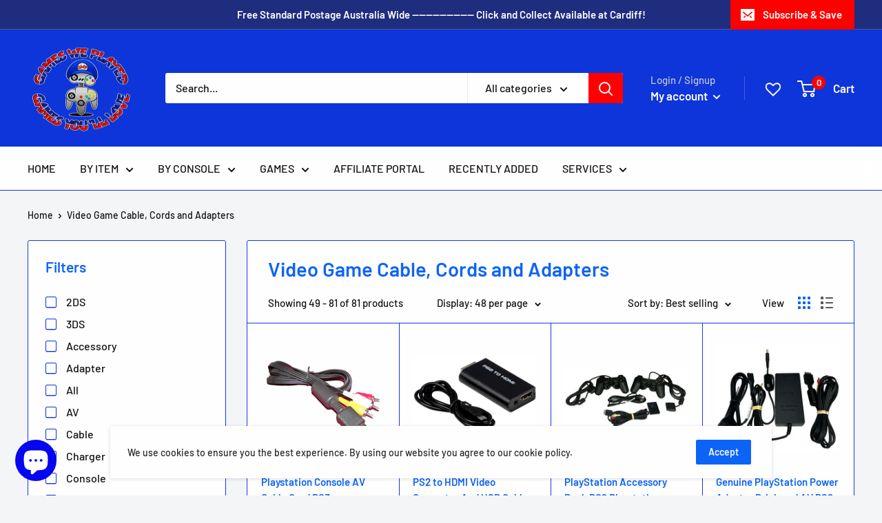

--- FILE ---
content_type: text/html; charset=utf-8
request_url: https://gamesweplayed.com.au/collections/cords-and-cables?page=2
body_size: 91953
content:
<!doctype html>

<html class="no-js" lang="en">
  <head>
    <meta name="google-site-verification" content="WYz60C5Z7E6CL0nUluim_B-PTXFqi-CEqsc4a8MncmQ" />
    
    <!-- Added by AVADA SEO Suite -->
    
    <!-- /Added by AVADA SEO Suite -->

    <meta charset="utf-8">
    <meta name="viewport" content="width=device-width, initial-scale=1.0, height=device-height, minimum-scale=1.0, maximum-scale=5.0">
    <meta name="theme-color" content="#f50808">

    

    
<!-- Avada Email Marketing Script -->
    

<script>window.AVADA_EM_POPUP_CACHE = 1606291640100</script>








        <script>
            const date = new Date();
            window.AVADA_EM =  window.AVADA_EM || {};
            window.AVADA_EM.template = "collection";
            window.AVADA_EM.shopId = 'WQRs4lLCRrFk6ZI18yAb';
            const params = new URL(document.location).searchParams;
            if(params.get('isEmCheckout') === 'true' && params.get('token')) {
              if (localStorage.getItem('avada-em-converted')) {
                localStorage.removeItem('avada-em-converted');
              }
              localStorage.setItem('avada-em-converted', JSON.stringify({
                token:params.get('token'),
                expiredAt: date.setHours(date.getHours() + 24*3)
              }));
              if (params.get('redirectUrl')) {
                window.location.replace(params.get('redirectUrl'));
              }
            }
        </script>
    <!-- /Avada Email Marketing Script -->

    <title>Video Game Cables and Adapters | Games We Played
</title><meta name="google-site-verification" content="V7HstNShWcRkYZLu5OCUgIESpSgoWVqQWUwTOmCQRcw" />
      <meta name="google-site-verification" content="HNiwBYrm9G3ph64RleuspxSslaDyb5yjzjvurGyp6nw" />
      <meta name="description" content="Looking for video game cables and adapters for your consoles? We got it here at Games We Played! Check out our online store today!"><link rel="canonical" href="https://gamesweplayed.com.au/collections/cords-and-cables?page=2"><link rel="shortcut icon" href="//gamesweplayed.com.au/cdn/shop/files/icon1_96x96.png?v=1614347411" type="image/png"><link rel="preload" as="style" href="//gamesweplayed.com.au/cdn/shop/t/11/assets/theme.css?v=73105045911414469121754864123">
    <link rel="preload" as="script" href="//gamesweplayed.com.au/cdn/shop/t/11/assets/theme.min.js?v=173672191908236597331754864123">
    <link rel="preconnect" href="https://cdn.shopify.com">
    <link rel="preconnect" href="https://fonts.shopifycdn.com">
    <link rel="dns-prefetch" href="https://productreviews.shopifycdn.com">
    <link rel="dns-prefetch" href="https://ajax.googleapis.com">
    <link rel="dns-prefetch" href="https://maps.googleapis.com">
    <link rel="dns-prefetch" href="https://maps.gstatic.com">

    <meta property="og:type" content="website">
  <meta property="og:title" content="Video Game Cable, Cords and Adapters">
  <meta property="og:image" content="http://gamesweplayed.com.au/cdn/shop/collections/red_fea2ed24-aaef-4730-96df-8fbbe0b0e98a.jpg?v=1619588414">
  <meta property="og:image:secure_url" content="https://gamesweplayed.com.au/cdn/shop/collections/red_fea2ed24-aaef-4730-96df-8fbbe0b0e98a.jpg?v=1619588414">
  <meta property="og:image:width" content="1600">
  <meta property="og:image:height" content="1154"><meta property="og:description" content="Looking for video game cables and adapters for your consoles? We got it here at Games We Played! Check out our online store today!"><meta property="og:url" content="https://gamesweplayed.com.au/collections/cords-and-cables?page=2">
<meta property="og:site_name" content="Games We Played"><meta name="twitter:card" content="summary"><meta name="twitter:title" content="Video Game Cable, Cords and Adapters">
  <meta name="twitter:description" content="">
  <meta name="twitter:image" content="https://gamesweplayed.com.au/cdn/shop/collections/red_fea2ed24-aaef-4730-96df-8fbbe0b0e98a_600x600_crop_center.jpg?v=1619588414">
    <link rel="preload" href="//gamesweplayed.com.au/cdn/fonts/barlow/barlow_n6.329f582a81f63f125e63c20a5a80ae9477df68e1.woff2" as="font" type="font/woff2" crossorigin>
<link rel="preload" href="//gamesweplayed.com.au/cdn/fonts/barlow/barlow_n5.a193a1990790eba0cc5cca569d23799830e90f07.woff2" as="font" type="font/woff2" crossorigin>

<style>
  @font-face {
  font-family: Barlow;
  font-weight: 600;
  font-style: normal;
  font-display: swap;
  src: url("//gamesweplayed.com.au/cdn/fonts/barlow/barlow_n6.329f582a81f63f125e63c20a5a80ae9477df68e1.woff2") format("woff2"),
       url("//gamesweplayed.com.au/cdn/fonts/barlow/barlow_n6.0163402e36247bcb8b02716880d0b39568412e9e.woff") format("woff");
}

  @font-face {
  font-family: Barlow;
  font-weight: 500;
  font-style: normal;
  font-display: swap;
  src: url("//gamesweplayed.com.au/cdn/fonts/barlow/barlow_n5.a193a1990790eba0cc5cca569d23799830e90f07.woff2") format("woff2"),
       url("//gamesweplayed.com.au/cdn/fonts/barlow/barlow_n5.ae31c82169b1dc0715609b8cc6a610b917808358.woff") format("woff");
}

@font-face {
  font-family: Barlow;
  font-weight: 600;
  font-style: normal;
  font-display: swap;
  src: url("//gamesweplayed.com.au/cdn/fonts/barlow/barlow_n6.329f582a81f63f125e63c20a5a80ae9477df68e1.woff2") format("woff2"),
       url("//gamesweplayed.com.au/cdn/fonts/barlow/barlow_n6.0163402e36247bcb8b02716880d0b39568412e9e.woff") format("woff");
}

@font-face {
  font-family: Barlow;
  font-weight: 600;
  font-style: italic;
  font-display: swap;
  src: url("//gamesweplayed.com.au/cdn/fonts/barlow/barlow_i6.5a22bd20fb27bad4d7674cc6e666fb9c77d813bb.woff2") format("woff2"),
       url("//gamesweplayed.com.au/cdn/fonts/barlow/barlow_i6.1c8787fcb59f3add01a87f21b38c7ef797e3b3a1.woff") format("woff");
}


  @font-face {
  font-family: Barlow;
  font-weight: 700;
  font-style: normal;
  font-display: swap;
  src: url("//gamesweplayed.com.au/cdn/fonts/barlow/barlow_n7.691d1d11f150e857dcbc1c10ef03d825bc378d81.woff2") format("woff2"),
       url("//gamesweplayed.com.au/cdn/fonts/barlow/barlow_n7.4fdbb1cb7da0e2c2f88492243ffa2b4f91924840.woff") format("woff");
}

  @font-face {
  font-family: Barlow;
  font-weight: 500;
  font-style: italic;
  font-display: swap;
  src: url("//gamesweplayed.com.au/cdn/fonts/barlow/barlow_i5.714d58286997b65cd479af615cfa9bb0a117a573.woff2") format("woff2"),
       url("//gamesweplayed.com.au/cdn/fonts/barlow/barlow_i5.0120f77e6447d3b5df4bbec8ad8c2d029d87fb21.woff") format("woff");
}

  @font-face {
  font-family: Barlow;
  font-weight: 700;
  font-style: italic;
  font-display: swap;
  src: url("//gamesweplayed.com.au/cdn/fonts/barlow/barlow_i7.50e19d6cc2ba5146fa437a5a7443c76d5d730103.woff2") format("woff2"),
       url("//gamesweplayed.com.au/cdn/fonts/barlow/barlow_i7.47e9f98f1b094d912e6fd631cc3fe93d9f40964f.woff") format("woff");
}


  :root {
    --default-text-font-size : 15px;
    --base-text-font-size    : 16px;
    --heading-font-family    : Barlow, sans-serif;
    --heading-font-weight    : 600;
    --heading-font-style     : normal;
    --text-font-family       : Barlow, sans-serif;
    --text-font-weight       : 500;
    --text-font-style        : normal;
    --text-font-bolder-weight: 600;
    --text-link-decoration   : underline;

    --text-color               : #111212;
    --text-color-rgb           : 17, 18, 18;
    --heading-color            : #0c64f7;
    --border-color             : #1637ec;
    --border-color-rgb         : 22, 55, 236;
    --form-border-color        : #1230d7;
    --accent-color             : #f50808;
    --accent-color-rgb         : 245, 8, 8;
    --link-color               : #faad11;
    --link-color-hover         : #bb7e04;
    --background               : #f3f5f6;
    --secondary-background     : #fffefe;
    --secondary-background-rgb : 255, 254, 254;
    --accent-background        : rgba(245, 8, 8, 0.08);

    --input-background: #fffefe;

    --error-color       : #ff0000;
    --error-background  : rgba(255, 0, 0, 0.07);
    --success-color     : #00aa00;
    --success-background: rgba(0, 170, 0, 0.11);

    --primary-button-background      : #c20f0f;
    --primary-button-background-rgb  : 194, 15, 15;
    --primary-button-text-color      : #c7c3c3;
    --secondary-button-background    : #0c64f7;
    --secondary-button-background-rgb: 12, 100, 247;
    --secondary-button-text-color    : #f6f3f3;

    --header-background      : #0e35da;
    --header-text-color      : #ffffff;
    --header-light-text-color: #bfc3da;
    --header-border-color    : rgba(191, 195, 218, 0.3);
    --header-accent-color    : #ff0000;

    --footer-background-color:    #f3f5f6;
    --footer-heading-text-color:  #1e2d7d;
    --footer-body-text-color:     #262728;
    --footer-accent-color:        #ee0000;
    --footer-accent-color-rgb:    238, 0, 0;
    --footer-border:              1px solid var(--border-color);
    
    --flickity-arrow-color: #0c2090;--product-on-sale-accent           : #debe07;
    --product-on-sale-accent-rgb       : 222, 190, 7;
    --product-on-sale-color            : #ffffff;
    --product-in-stock-color           : #008a00;
    --product-low-stock-color          : #ee0000;
    --product-sold-out-color           : #8a9297;
    --product-custom-label-1-background: #008a00;
    --product-custom-label-1-color     : #ffffff;
    --product-custom-label-2-background: #00a500;
    --product-custom-label-2-color     : #ffffff;
    --product-review-star-color        : #ffbd00;

    --mobile-container-gutter : 20px;
    --desktop-container-gutter: 40px;
  }
</style>

<script>
  // IE11 does not have support for CSS variables, so we have to polyfill them
  if (!(((window || {}).CSS || {}).supports && window.CSS.supports('(--a: 0)'))) {
    const script = document.createElement('script');
    script.type = 'text/javascript';
    script.src = 'https://cdn.jsdelivr.net/npm/css-vars-ponyfill@2';
    script.onload = function() {
      cssVars({});
    };

    document.getElementsByTagName('head')[0].appendChild(script);
  }
</script>


    <script>window.performance && window.performance.mark && window.performance.mark('shopify.content_for_header.start');</script><meta name="google-site-verification" content="WYz60C5Z7E6CL0nUluim_B-PTXFqi-CEqsc4a8MncmQ">
<meta id="shopify-digital-wallet" name="shopify-digital-wallet" content="/7463436401/digital_wallets/dialog">
<meta name="shopify-checkout-api-token" content="df81b9191ff2460afdabcc73ef5cfa2b">
<meta id="in-context-paypal-metadata" data-shop-id="7463436401" data-venmo-supported="false" data-environment="production" data-locale="en_US" data-paypal-v4="true" data-currency="AUD">
<link rel="alternate" type="application/atom+xml" title="Feed" href="/collections/cords-and-cables.atom" />
<link rel="prev" href="/collections/cords-and-cables?page=1">
<link rel="alternate" type="application/json+oembed" href="https://gamesweplayed.com.au/collections/cords-and-cables.oembed?page=2">
<script async="async" src="/checkouts/internal/preloads.js?locale=en-AU"></script>
<script id="shopify-features" type="application/json">{"accessToken":"df81b9191ff2460afdabcc73ef5cfa2b","betas":["rich-media-storefront-analytics"],"domain":"gamesweplayed.com.au","predictiveSearch":true,"shopId":7463436401,"locale":"en"}</script>
<script>var Shopify = Shopify || {};
Shopify.shop = "games-we-played.myshopify.com";
Shopify.locale = "en";
Shopify.currency = {"active":"AUD","rate":"1.0"};
Shopify.country = "AU";
Shopify.theme = {"name":"Main Copy Warehouse","id":135353598065,"schema_name":"Warehouse","schema_version":"1.14.1","theme_store_id":871,"role":"main"};
Shopify.theme.handle = "null";
Shopify.theme.style = {"id":null,"handle":null};
Shopify.cdnHost = "gamesweplayed.com.au/cdn";
Shopify.routes = Shopify.routes || {};
Shopify.routes.root = "/";</script>
<script type="module">!function(o){(o.Shopify=o.Shopify||{}).modules=!0}(window);</script>
<script>!function(o){function n(){var o=[];function n(){o.push(Array.prototype.slice.apply(arguments))}return n.q=o,n}var t=o.Shopify=o.Shopify||{};t.loadFeatures=n(),t.autoloadFeatures=n()}(window);</script>
<script id="shop-js-analytics" type="application/json">{"pageType":"collection"}</script>
<script defer="defer" async type="module" src="//gamesweplayed.com.au/cdn/shopifycloud/shop-js/modules/v2/client.init-shop-cart-sync_BT-GjEfc.en.esm.js"></script>
<script defer="defer" async type="module" src="//gamesweplayed.com.au/cdn/shopifycloud/shop-js/modules/v2/chunk.common_D58fp_Oc.esm.js"></script>
<script defer="defer" async type="module" src="//gamesweplayed.com.au/cdn/shopifycloud/shop-js/modules/v2/chunk.modal_xMitdFEc.esm.js"></script>
<script type="module">
  await import("//gamesweplayed.com.au/cdn/shopifycloud/shop-js/modules/v2/client.init-shop-cart-sync_BT-GjEfc.en.esm.js");
await import("//gamesweplayed.com.au/cdn/shopifycloud/shop-js/modules/v2/chunk.common_D58fp_Oc.esm.js");
await import("//gamesweplayed.com.au/cdn/shopifycloud/shop-js/modules/v2/chunk.modal_xMitdFEc.esm.js");

  window.Shopify.SignInWithShop?.initShopCartSync?.({"fedCMEnabled":true,"windoidEnabled":true});

</script>
<script>(function() {
  var isLoaded = false;
  function asyncLoad() {
    if (isLoaded) return;
    isLoaded = true;
    var urls = ["https:\/\/js.smile.io\/v1\/smile-shopify.js?shop=games-we-played.myshopify.com","https:\/\/wishlisthero-assets.revampco.com\/store-front\/bundle2.js?shop=games-we-played.myshopify.com","\/\/cdn.shopify.com\/proxy\/3a5a76faab32c2038da72ce1f1fbc3db1e79b78b8d1e6aeb1c63aa13bac74aad\/api.goaffpro.com\/loader.js?shop=games-we-played.myshopify.com\u0026sp-cache-control=cHVibGljLCBtYXgtYWdlPTkwMA","https:\/\/intg.snapchat.com\/shopify\/shopify-scevent-init.js?id=2a897c67-2c32-4df4-8eb1-fb0c803e55db\u0026shop=games-we-played.myshopify.com","https:\/\/seo.apps.avada.io\/avada-seo-installed.js?shop=games-we-played.myshopify.com","https:\/\/cdn1.avada.io\/flying-pages\/module.js?shop=games-we-played.myshopify.com","https:\/\/cdn.hextom.com\/js\/quickannouncementbar.js?shop=games-we-played.myshopify.com"];
    for (var i = 0; i < urls.length; i++) {
      var s = document.createElement('script');
      s.type = 'text/javascript';
      s.async = true;
      s.src = urls[i];
      var x = document.getElementsByTagName('script')[0];
      x.parentNode.insertBefore(s, x);
    }
  };
  if(window.attachEvent) {
    window.attachEvent('onload', asyncLoad);
  } else {
    window.addEventListener('load', asyncLoad, false);
  }
})();</script>
<script id="__st">var __st={"a":7463436401,"offset":39600,"reqid":"93660b43-9b7a-40e7-ae59-f876e9e567d4-1769351107","pageurl":"gamesweplayed.com.au\/collections\/cords-and-cables?page=2","u":"0f46befefe59","p":"collection","rtyp":"collection","rid":163480273009};</script>
<script>window.ShopifyPaypalV4VisibilityTracking = true;</script>
<script id="captcha-bootstrap">!function(){'use strict';const t='contact',e='account',n='new_comment',o=[[t,t],['blogs',n],['comments',n],[t,'customer']],c=[[e,'customer_login'],[e,'guest_login'],[e,'recover_customer_password'],[e,'create_customer']],r=t=>t.map((([t,e])=>`form[action*='/${t}']:not([data-nocaptcha='true']) input[name='form_type'][value='${e}']`)).join(','),a=t=>()=>t?[...document.querySelectorAll(t)].map((t=>t.form)):[];function s(){const t=[...o],e=r(t);return a(e)}const i='password',u='form_key',d=['recaptcha-v3-token','g-recaptcha-response','h-captcha-response',i],f=()=>{try{return window.sessionStorage}catch{return}},m='__shopify_v',_=t=>t.elements[u];function p(t,e,n=!1){try{const o=window.sessionStorage,c=JSON.parse(o.getItem(e)),{data:r}=function(t){const{data:e,action:n}=t;return t[m]||n?{data:e,action:n}:{data:t,action:n}}(c);for(const[e,n]of Object.entries(r))t.elements[e]&&(t.elements[e].value=n);n&&o.removeItem(e)}catch(o){console.error('form repopulation failed',{error:o})}}const l='form_type',E='cptcha';function T(t){t.dataset[E]=!0}const w=window,h=w.document,L='Shopify',v='ce_forms',y='captcha';let A=!1;((t,e)=>{const n=(g='f06e6c50-85a8-45c8-87d0-21a2b65856fe',I='https://cdn.shopify.com/shopifycloud/storefront-forms-hcaptcha/ce_storefront_forms_captcha_hcaptcha.v1.5.2.iife.js',D={infoText:'Protected by hCaptcha',privacyText:'Privacy',termsText:'Terms'},(t,e,n)=>{const o=w[L][v],c=o.bindForm;if(c)return c(t,g,e,D).then(n);var r;o.q.push([[t,g,e,D],n]),r=I,A||(h.body.append(Object.assign(h.createElement('script'),{id:'captcha-provider',async:!0,src:r})),A=!0)});var g,I,D;w[L]=w[L]||{},w[L][v]=w[L][v]||{},w[L][v].q=[],w[L][y]=w[L][y]||{},w[L][y].protect=function(t,e){n(t,void 0,e),T(t)},Object.freeze(w[L][y]),function(t,e,n,w,h,L){const[v,y,A,g]=function(t,e,n){const i=e?o:[],u=t?c:[],d=[...i,...u],f=r(d),m=r(i),_=r(d.filter((([t,e])=>n.includes(e))));return[a(f),a(m),a(_),s()]}(w,h,L),I=t=>{const e=t.target;return e instanceof HTMLFormElement?e:e&&e.form},D=t=>v().includes(t);t.addEventListener('submit',(t=>{const e=I(t);if(!e)return;const n=D(e)&&!e.dataset.hcaptchaBound&&!e.dataset.recaptchaBound,o=_(e),c=g().includes(e)&&(!o||!o.value);(n||c)&&t.preventDefault(),c&&!n&&(function(t){try{if(!f())return;!function(t){const e=f();if(!e)return;const n=_(t);if(!n)return;const o=n.value;o&&e.removeItem(o)}(t);const e=Array.from(Array(32),(()=>Math.random().toString(36)[2])).join('');!function(t,e){_(t)||t.append(Object.assign(document.createElement('input'),{type:'hidden',name:u})),t.elements[u].value=e}(t,e),function(t,e){const n=f();if(!n)return;const o=[...t.querySelectorAll(`input[type='${i}']`)].map((({name:t})=>t)),c=[...d,...o],r={};for(const[a,s]of new FormData(t).entries())c.includes(a)||(r[a]=s);n.setItem(e,JSON.stringify({[m]:1,action:t.action,data:r}))}(t,e)}catch(e){console.error('failed to persist form',e)}}(e),e.submit())}));const S=(t,e)=>{t&&!t.dataset[E]&&(n(t,e.some((e=>e===t))),T(t))};for(const o of['focusin','change'])t.addEventListener(o,(t=>{const e=I(t);D(e)&&S(e,y())}));const B=e.get('form_key'),M=e.get(l),P=B&&M;t.addEventListener('DOMContentLoaded',(()=>{const t=y();if(P)for(const e of t)e.elements[l].value===M&&p(e,B);[...new Set([...A(),...v().filter((t=>'true'===t.dataset.shopifyCaptcha))])].forEach((e=>S(e,t)))}))}(h,new URLSearchParams(w.location.search),n,t,e,['guest_login'])})(!0,!0)}();</script>
<script integrity="sha256-4kQ18oKyAcykRKYeNunJcIwy7WH5gtpwJnB7kiuLZ1E=" data-source-attribution="shopify.loadfeatures" defer="defer" src="//gamesweplayed.com.au/cdn/shopifycloud/storefront/assets/storefront/load_feature-a0a9edcb.js" crossorigin="anonymous"></script>
<script data-source-attribution="shopify.dynamic_checkout.dynamic.init">var Shopify=Shopify||{};Shopify.PaymentButton=Shopify.PaymentButton||{isStorefrontPortableWallets:!0,init:function(){window.Shopify.PaymentButton.init=function(){};var t=document.createElement("script");t.src="https://gamesweplayed.com.au/cdn/shopifycloud/portable-wallets/latest/portable-wallets.en.js",t.type="module",document.head.appendChild(t)}};
</script>
<script data-source-attribution="shopify.dynamic_checkout.buyer_consent">
  function portableWalletsHideBuyerConsent(e){var t=document.getElementById("shopify-buyer-consent"),n=document.getElementById("shopify-subscription-policy-button");t&&n&&(t.classList.add("hidden"),t.setAttribute("aria-hidden","true"),n.removeEventListener("click",e))}function portableWalletsShowBuyerConsent(e){var t=document.getElementById("shopify-buyer-consent"),n=document.getElementById("shopify-subscription-policy-button");t&&n&&(t.classList.remove("hidden"),t.removeAttribute("aria-hidden"),n.addEventListener("click",e))}window.Shopify?.PaymentButton&&(window.Shopify.PaymentButton.hideBuyerConsent=portableWalletsHideBuyerConsent,window.Shopify.PaymentButton.showBuyerConsent=portableWalletsShowBuyerConsent);
</script>
<script data-source-attribution="shopify.dynamic_checkout.cart.bootstrap">document.addEventListener("DOMContentLoaded",(function(){function t(){return document.querySelector("shopify-accelerated-checkout-cart, shopify-accelerated-checkout")}if(t())Shopify.PaymentButton.init();else{new MutationObserver((function(e,n){t()&&(Shopify.PaymentButton.init(),n.disconnect())})).observe(document.body,{childList:!0,subtree:!0})}}));
</script>
<script id='scb4127' type='text/javascript' async='' src='https://gamesweplayed.com.au/cdn/shopifycloud/privacy-banner/storefront-banner.js'></script><link id="shopify-accelerated-checkout-styles" rel="stylesheet" media="screen" href="https://gamesweplayed.com.au/cdn/shopifycloud/portable-wallets/latest/accelerated-checkout-backwards-compat.css" crossorigin="anonymous">
<style id="shopify-accelerated-checkout-cart">
        #shopify-buyer-consent {
  margin-top: 1em;
  display: inline-block;
  width: 100%;
}

#shopify-buyer-consent.hidden {
  display: none;
}

#shopify-subscription-policy-button {
  background: none;
  border: none;
  padding: 0;
  text-decoration: underline;
  font-size: inherit;
  cursor: pointer;
}

#shopify-subscription-policy-button::before {
  box-shadow: none;
}

      </style>

<script>window.performance && window.performance.mark && window.performance.mark('shopify.content_for_header.end');</script>

    <link rel="stylesheet" href="//gamesweplayed.com.au/cdn/shop/t/11/assets/theme.css?v=73105045911414469121754864123">

    


  <script type="application/ld+json">
  {
    "@context": "http://schema.org",
    "@type": "BreadcrumbList",
  "itemListElement": [{
      "@type": "ListItem",
      "position": 1,
      "name": "Home",
      "item": "https://gamesweplayed.com.au"
    },{
          "@type": "ListItem",
          "position": 2,
          "name": "Video Game Cable, Cords and Adapters",
          "item": "https://gamesweplayed.com.au/collections/cords-and-cables"
        }]
  }
  </script>


    <script>
      // This allows to expose several variables to the global scope, to be used in scripts
      window.theme = {
        pageType: "collection",
        cartCount: 0,
        moneyFormat: "${{amount}}",
        moneyWithCurrencyFormat: "${{amount}} AUD",
        showDiscount: true,
        discountMode: "saving",
        searchMode: "product,article",
        cartType: "drawer"
      };

      window.routes = {
        rootUrl: "\/",
        rootUrlWithoutSlash: '',
        cartUrl: "\/cart",
        cartAddUrl: "\/cart\/add",
        cartChangeUrl: "\/cart\/change",
        searchUrl: "\/search",
        productRecommendationsUrl: "\/recommendations\/products"
      };

      window.languages = {
        productRegularPrice: "Regular price",
        productSalePrice: "Sale price",
        collectionOnSaleLabel: "Save {{savings}}",
        productFormUnavailable: "Unavailable",
        productFormAddToCart: "Add to cart",
        productFormSoldOut: "Sold out",
        productAdded: "Product has been added to your cart",
        productAddedShort: "Added!",
        shippingEstimatorNoResults: "No shipping could be found for your address.",
        shippingEstimatorOneResult: "There is one shipping rate for your address:",
        shippingEstimatorMultipleResults: "There are {{count}} shipping rates for your address:",
        shippingEstimatorErrors: "There are some errors:"
      };

      window.lazySizesConfig = {
        loadHidden: false,
        hFac: 0.8,
        expFactor: 3,
        customMedia: {
          '--phone': '(max-width: 640px)',
          '--tablet': '(min-width: 641px) and (max-width: 1023px)',
          '--lap': '(min-width: 1024px)'
        }
      };

      document.documentElement.className = document.documentElement.className.replace('no-js', 'js');
    </script><script src="//gamesweplayed.com.au/cdn/shop/t/11/assets/theme.min.js?v=173672191908236597331754864123" defer></script>
    <script src="//gamesweplayed.com.au/cdn/shop/t/11/assets/custom.js?v=90373254691674712701754864123" defer></script><script>
        (function () {
          window.onpageshow = function() {
            // We force re-freshing the cart content onpageshow, as most browsers will serve a cache copy when hitting the
            // back button, which cause staled data
            document.documentElement.dispatchEvent(new CustomEvent('cart:refresh', {
              bubbles: true,
              detail: {scrollToTop: false}
            }));
          };
        })();
      </script>
<!-- Start of Judge.me Core -->
<link rel="dns-prefetch" href="https://cdn.judge.me/">
<script data-cfasync='false' class='jdgm-settings-script'>window.jdgmSettings={"pagination":5,"disable_web_reviews":true,"badge_no_review_text":"No reviews","badge_n_reviews_text":"{{ n }} review/reviews","badge_star_color":"#f61a04","hide_badge_preview_if_no_reviews":true,"badge_hide_text":false,"enforce_center_preview_badge":false,"widget_title":"Customer Reviews","widget_open_form_text":"Write a review","widget_close_form_text":"Cancel review","widget_refresh_page_text":"Refresh page","widget_summary_text":"Based on {{ number_of_reviews }} review/reviews","widget_no_review_text":"Be the first to write a review","widget_name_field_text":"Display name","widget_verified_name_field_text":"Verified Name (public)","widget_name_placeholder_text":"Display name","widget_required_field_error_text":"This field is required.","widget_email_field_text":"Email address","widget_verified_email_field_text":"Verified Email (private, can not be edited)","widget_email_placeholder_text":"Your email address","widget_email_field_error_text":"Please enter a valid email address.","widget_rating_field_text":"Rating","widget_review_title_field_text":"Review Title","widget_review_title_placeholder_text":"Give your review a title","widget_review_body_field_text":"Review content","widget_review_body_placeholder_text":"Start writing here...","widget_pictures_field_text":"Picture/Video (optional)","widget_submit_review_text":"Submit Review","widget_submit_verified_review_text":"Submit Verified Review","widget_submit_success_msg_with_auto_publish":"Thank you! Please refresh the page in a few moments to see your review. You can remove or edit your review by logging into \u003ca href='https://judge.me/login' target='_blank' rel='nofollow noopener'\u003eJudge.me\u003c/a\u003e","widget_submit_success_msg_no_auto_publish":"Thank you! Your review will be published as soon as it is approved by the shop admin. You can remove or edit your review by logging into \u003ca href='https://judge.me/login' target='_blank' rel='nofollow noopener'\u003eJudge.me\u003c/a\u003e","widget_show_default_reviews_out_of_total_text":"Showing {{ n_reviews_shown }} out of {{ n_reviews }} reviews.","widget_show_all_link_text":"Show all","widget_show_less_link_text":"Show less","widget_author_said_text":"{{ reviewer_name }} said:","widget_days_text":"{{ n }} days ago","widget_weeks_text":"{{ n }} week/weeks ago","widget_months_text":"{{ n }} month/months ago","widget_years_text":"{{ n }} year/years ago","widget_yesterday_text":"Yesterday","widget_today_text":"Today","widget_replied_text":"\u003e\u003e {{ shop_name }} replied:","widget_read_more_text":"Read more","widget_reviewer_name_as_initial":"last_initial","widget_rating_filter_color":"","widget_rating_filter_see_all_text":"See all reviews","widget_sorting_most_recent_text":"Most Recent","widget_sorting_highest_rating_text":"Highest Rating","widget_sorting_lowest_rating_text":"Lowest Rating","widget_sorting_with_pictures_text":"Only Pictures","widget_sorting_most_helpful_text":"Most Helpful","widget_open_question_form_text":"Ask a question","widget_reviews_subtab_text":"Reviews","widget_questions_subtab_text":"Questions","widget_question_label_text":"Question","widget_answer_label_text":"Answer","widget_question_placeholder_text":"Write your question here","widget_submit_question_text":"Submit Question","widget_question_submit_success_text":"Thank you for your question! We will notify you once it gets answered.","widget_star_color":"#F41A1C","verified_badge_text":"Verified","verified_badge_bg_color":"","verified_badge_text_color":"","verified_badge_placement":"left-of-reviewer-name","widget_review_max_height":"","widget_hide_border":false,"widget_social_share":true,"widget_thumb":false,"widget_review_location_show":false,"widget_location_format":"state_iso_code","all_reviews_include_out_of_store_products":true,"all_reviews_out_of_store_text":"(out of store)","all_reviews_pagination":100,"all_reviews_product_name_prefix_text":"about","enable_review_pictures":true,"enable_question_anwser":false,"widget_theme":"carousel","review_date_format":"dd/mm/yyyy","default_sort_method":"most-recent","widget_product_reviews_subtab_text":"Product Reviews","widget_shop_reviews_subtab_text":"Shop Reviews","widget_other_products_reviews_text":"Reviews for other products","widget_store_reviews_subtab_text":"Store reviews","widget_no_store_reviews_text":"This store hasn't received any reviews yet","widget_web_restriction_product_reviews_text":"This product hasn't received any reviews yet","widget_no_items_text":"No items found","widget_show_more_text":"Show more","widget_write_a_store_review_text":"Write a Store Review","widget_other_languages_heading":"Reviews in Other Languages","widget_translate_review_text":"Translate review to {{ language }}","widget_translating_review_text":"Translating...","widget_show_original_translation_text":"Show original ({{ language }})","widget_translate_review_failed_text":"Review couldn't be translated.","widget_translate_review_retry_text":"Retry","widget_translate_review_try_again_later_text":"Try again later","show_product_url_for_grouped_product":false,"widget_sorting_pictures_first_text":"Pictures First","show_pictures_on_all_rev_page_mobile":false,"show_pictures_on_all_rev_page_desktop":true,"floating_tab_hide_mobile_install_preference":false,"floating_tab_button_name":"★ Reviews","floating_tab_title":"Let customers speak for us","floating_tab_button_color":"","floating_tab_button_background_color":"","floating_tab_url":"","floating_tab_url_enabled":true,"floating_tab_tab_style":"text","all_reviews_text_badge_text":"Customers rate us {{ shop.metafields.judgeme.all_reviews_rating | round: 1 }}/5 based on {{ shop.metafields.judgeme.all_reviews_count }} reviews.","all_reviews_text_badge_text_branded_style":"{{ shop.metafields.judgeme.all_reviews_rating | round: 1 }} out of 5 stars based on {{ shop.metafields.judgeme.all_reviews_count }} reviews","is_all_reviews_text_badge_a_link":false,"show_stars_for_all_reviews_text_badge":true,"all_reviews_text_badge_url":"","all_reviews_text_style":"text","all_reviews_text_color_style":"judgeme_brand_color","all_reviews_text_color":"#108474","all_reviews_text_show_jm_brand":true,"featured_carousel_show_header":true,"featured_carousel_title":"Let customers speak for us","testimonials_carousel_title":"Customers are saying","videos_carousel_title":"Real customer stories","cards_carousel_title":"Customers are saying","featured_carousel_count_text":"from {{ n }} reviews","featured_carousel_add_link_to_all_reviews_page":false,"featured_carousel_url":"","featured_carousel_show_images":true,"featured_carousel_autoslide_interval":5,"featured_carousel_arrows_on_the_sides":false,"featured_carousel_height":250,"featured_carousel_width":80,"featured_carousel_image_size":0,"featured_carousel_image_height":250,"featured_carousel_arrow_color":"#eeeeee","verified_count_badge_style":"vintage","verified_count_badge_orientation":"horizontal","verified_count_badge_color_style":"judgeme_brand_color","verified_count_badge_color":"#108474","is_verified_count_badge_a_link":false,"verified_count_badge_url":"","verified_count_badge_show_jm_brand":true,"widget_rating_preset_default":5,"widget_first_sub_tab":"product-reviews","widget_show_histogram":true,"widget_histogram_use_custom_color":false,"widget_pagination_use_custom_color":false,"widget_star_use_custom_color":false,"widget_verified_badge_use_custom_color":false,"widget_write_review_use_custom_color":false,"picture_reminder_submit_button":"Upload Pictures","enable_review_videos":true,"mute_video_by_default":false,"widget_sorting_videos_first_text":"Videos First","widget_review_pending_text":"Pending","featured_carousel_items_for_large_screen":3,"social_share_options_order":"Facebook,Twitter","remove_microdata_snippet":false,"disable_json_ld":false,"enable_json_ld_products":false,"preview_badge_show_question_text":false,"preview_badge_no_question_text":"No questions","preview_badge_n_question_text":"{{ number_of_questions }} question/questions","qa_badge_show_icon":false,"qa_badge_position":"same-row","remove_judgeme_branding":true,"widget_add_search_bar":false,"widget_search_bar_placeholder":"Search","widget_sorting_verified_only_text":"Verified only","featured_carousel_theme":"vertical","featured_carousel_show_rating":true,"featured_carousel_show_title":true,"featured_carousel_show_body":true,"featured_carousel_show_date":false,"featured_carousel_show_reviewer":true,"featured_carousel_show_product":false,"featured_carousel_header_background_color":"#108474","featured_carousel_header_text_color":"#ffffff","featured_carousel_name_product_separator":"reviewed","featured_carousel_full_star_background":"#108474","featured_carousel_empty_star_background":"#dadada","featured_carousel_vertical_theme_background":"#f9fafb","featured_carousel_verified_badge_enable":false,"featured_carousel_verified_badge_color":"#108474","featured_carousel_border_style":"round","featured_carousel_review_line_length_limit":3,"featured_carousel_more_reviews_button_text":"Read more reviews","featured_carousel_view_product_button_text":"View product","all_reviews_page_load_reviews_on":"scroll","all_reviews_page_load_more_text":"Load More Reviews","disable_fb_tab_reviews":false,"enable_ajax_cdn_cache":false,"widget_public_name_text":"displayed publicly like","default_reviewer_name":"John Smith","default_reviewer_name_has_non_latin":true,"widget_reviewer_anonymous":"Anonymous","medals_widget_title":"Judge.me Review Medals","medals_widget_background_color":"#f9fafb","medals_widget_position":"footer_all_pages","medals_widget_border_color":"#f9fafb","medals_widget_verified_text_position":"left","medals_widget_use_monochromatic_version":false,"medals_widget_elements_color":"#108474","show_reviewer_avatar":true,"widget_invalid_yt_video_url_error_text":"Not a YouTube video URL","widget_max_length_field_error_text":"Please enter no more than {0} characters.","widget_show_country_flag":false,"widget_show_collected_via_shop_app":true,"widget_verified_by_shop_badge_style":"light","widget_verified_by_shop_text":"Verified by Shop","widget_show_photo_gallery":true,"widget_load_with_code_splitting":true,"widget_ugc_install_preference":false,"widget_ugc_title":"Made by us, Shared by you","widget_ugc_subtitle":"Tag us to see your picture featured in our page","widget_ugc_arrows_color":"#ffffff","widget_ugc_primary_button_text":"Buy Now","widget_ugc_primary_button_background_color":"#108474","widget_ugc_primary_button_text_color":"#ffffff","widget_ugc_primary_button_border_width":"0","widget_ugc_primary_button_border_style":"none","widget_ugc_primary_button_border_color":"#108474","widget_ugc_primary_button_border_radius":"25","widget_ugc_secondary_button_text":"Load More","widget_ugc_secondary_button_background_color":"#ffffff","widget_ugc_secondary_button_text_color":"#108474","widget_ugc_secondary_button_border_width":"2","widget_ugc_secondary_button_border_style":"solid","widget_ugc_secondary_button_border_color":"#108474","widget_ugc_secondary_button_border_radius":"25","widget_ugc_reviews_button_text":"View Reviews","widget_ugc_reviews_button_background_color":"#ffffff","widget_ugc_reviews_button_text_color":"#108474","widget_ugc_reviews_button_border_width":"2","widget_ugc_reviews_button_border_style":"solid","widget_ugc_reviews_button_border_color":"#108474","widget_ugc_reviews_button_border_radius":"25","widget_ugc_reviews_button_link_to":"judgeme-reviews-page","widget_ugc_show_post_date":true,"widget_ugc_max_width":"800","widget_rating_metafield_value_type":true,"widget_primary_color":"#108474","widget_enable_secondary_color":false,"widget_secondary_color":"#edf5f5","widget_summary_average_rating_text":"{{ average_rating }} out of 5","widget_media_grid_title":"Customer photos \u0026 videos","widget_media_grid_see_more_text":"See more","widget_round_style":false,"widget_show_product_medals":true,"widget_verified_by_judgeme_text":"Verified by Judge.me","widget_show_store_medals":true,"widget_verified_by_judgeme_text_in_store_medals":"Verified by Judge.me","widget_media_field_exceed_quantity_message":"Sorry, we can only accept {{ max_media }} for one review.","widget_media_field_exceed_limit_message":"{{ file_name }} is too large, please select a {{ media_type }} less than {{ size_limit }}MB.","widget_review_submitted_text":"Review Submitted!","widget_question_submitted_text":"Question Submitted!","widget_close_form_text_question":"Cancel","widget_write_your_answer_here_text":"Write your answer here","widget_enabled_branded_link":true,"widget_show_collected_by_judgeme":true,"widget_reviewer_name_color":"","widget_write_review_text_color":"","widget_write_review_bg_color":"#6391EE","widget_collected_by_judgeme_text":"collected by Judge.me","widget_pagination_type":"load_more","widget_load_more_text":"Load More","widget_load_more_color":"#108474","widget_full_review_text":"Full Review","widget_read_more_reviews_text":"Read More Reviews","widget_read_questions_text":"Read Questions","widget_questions_and_answers_text":"Questions \u0026 Answers","widget_verified_by_text":"Verified by","widget_verified_text":"Verified","widget_number_of_reviews_text":"{{ number_of_reviews }} reviews","widget_back_button_text":"Back","widget_next_button_text":"Next","widget_custom_forms_filter_button":"Filters","custom_forms_style":"vertical","widget_show_review_information":true,"how_reviews_are_collected":"How reviews are collected?","widget_show_review_keywords":false,"widget_gdpr_statement":"How we use your data: We'll only contact you about the review you left, and only if necessary. By submitting your review, you agree to Judge.me's \u003ca href='https://judge.me/terms' target='_blank' rel='nofollow noopener'\u003eterms\u003c/a\u003e, \u003ca href='https://judge.me/privacy' target='_blank' rel='nofollow noopener'\u003eprivacy\u003c/a\u003e and \u003ca href='https://judge.me/content-policy' target='_blank' rel='nofollow noopener'\u003econtent\u003c/a\u003e policies.","widget_multilingual_sorting_enabled":false,"widget_translate_review_content_enabled":false,"widget_translate_review_content_method":"manual","popup_widget_review_selection":"automatically_with_pictures","popup_widget_round_border_style":true,"popup_widget_show_title":true,"popup_widget_show_body":true,"popup_widget_show_reviewer":false,"popup_widget_show_product":true,"popup_widget_show_pictures":true,"popup_widget_use_review_picture":true,"popup_widget_show_on_home_page":true,"popup_widget_show_on_product_page":true,"popup_widget_show_on_collection_page":true,"popup_widget_show_on_cart_page":true,"popup_widget_position":"bottom_left","popup_widget_first_review_delay":5,"popup_widget_duration":5,"popup_widget_interval":5,"popup_widget_review_count":5,"popup_widget_hide_on_mobile":true,"review_snippet_widget_round_border_style":true,"review_snippet_widget_card_color":"#FFFFFF","review_snippet_widget_slider_arrows_background_color":"#FFFFFF","review_snippet_widget_slider_arrows_color":"#000000","review_snippet_widget_star_color":"#108474","show_product_variant":false,"all_reviews_product_variant_label_text":"Variant: ","widget_show_verified_branding":false,"widget_ai_summary_title":"Customers say","widget_ai_summary_disclaimer":"AI-powered review summary based on recent customer reviews","widget_show_ai_summary":false,"widget_show_ai_summary_bg":false,"widget_show_review_title_input":true,"redirect_reviewers_invited_via_email":"review_widget","request_store_review_after_product_review":true,"request_review_other_products_in_order":false,"review_form_color_scheme":"custom","review_form_corner_style":"soft","review_form_star_color":"#F70E2C","review_form_text_color":"#1633E6","review_form_background_color":"#ffffff","review_form_field_background_color":"#fafafa","review_form_button_color":"#183FEC","review_form_button_text_color":"#ffffff","review_form_modal_overlay_color":"#000000","review_content_screen_title_text":"How would you rate this product?","review_content_introduction_text":"We would love it if you would share a bit about your experience.","store_review_form_title_text":"How would you rate this store?","store_review_form_introduction_text":"We would love it if you would share a bit about your experience.","show_review_guidance_text":true,"one_star_review_guidance_text":"Poor","five_star_review_guidance_text":"Great","customer_information_screen_title_text":"About you","customer_information_introduction_text":"Please tell us more about you.","custom_questions_screen_title_text":"Your experience in more detail","custom_questions_introduction_text":"Here are a few questions to help us understand more about your experience.","review_submitted_screen_title_text":"Thanks for your review!","review_submitted_screen_thank_you_text":"We are processing it and it will appear on the store soon.","review_submitted_screen_email_verification_text":"Please confirm your email by clicking the link we just sent you. This helps us keep reviews authentic.","review_submitted_request_store_review_text":"Would you like to share your experience of shopping with us?","review_submitted_review_other_products_text":"Would you like to review these products?","store_review_screen_title_text":"Would you like to share your experience of shopping with us?","store_review_introduction_text":"We value your feedback and use it to improve. Please share any thoughts or suggestions you have.","reviewer_media_screen_title_picture_text":"Share a picture","reviewer_media_introduction_picture_text":"Upload a photo to support your review.","reviewer_media_screen_title_video_text":"Share a video","reviewer_media_introduction_video_text":"Upload a video to support your review.","reviewer_media_screen_title_picture_or_video_text":"Share a picture or video","reviewer_media_introduction_picture_or_video_text":"Upload a photo or video to support your review.","reviewer_media_youtube_url_text":"Paste your Youtube URL here","advanced_settings_next_step_button_text":"Next","advanced_settings_close_review_button_text":"Close","modal_write_review_flow":true,"write_review_flow_required_text":"Required","write_review_flow_privacy_message_text":"We respect your privacy.","write_review_flow_anonymous_text":"Post review as anonymous","write_review_flow_visibility_text":"This won't be visible to other customers.","write_review_flow_multiple_selection_help_text":"Select as many as you like","write_review_flow_single_selection_help_text":"Select one option","write_review_flow_required_field_error_text":"This field is required","write_review_flow_invalid_email_error_text":"Please enter a valid email address","write_review_flow_max_length_error_text":"Max. {{ max_length }} characters.","write_review_flow_media_upload_text":"\u003cb\u003eClick to upload\u003c/b\u003e or drag and drop","write_review_flow_gdpr_statement":"We'll only contact you about your review if necessary. By submitting your review, you agree to our \u003ca href='https://judge.me/terms' target='_blank' rel='nofollow noopener'\u003eterms and conditions\u003c/a\u003e and \u003ca href='https://judge.me/privacy' target='_blank' rel='nofollow noopener'\u003eprivacy policy\u003c/a\u003e.","rating_only_reviews_enabled":true,"show_negative_reviews_help_screen":true,"new_review_flow_help_screen_rating_threshold":3,"negative_review_resolution_screen_title_text":"Tell us more","negative_review_resolution_text":"Your experience matters to us. If there were issues with your purchase, we're here to help. Feel free to reach out to us, we'd love the opportunity to make things right.","negative_review_resolution_button_text":"Contact us","negative_review_resolution_proceed_with_review_text":"Leave a review","negative_review_resolution_subject":"Issue with purchase from {{ shop_name }}.{{ order_name }}","preview_badge_collection_page_install_status":false,"widget_review_custom_css":"","preview_badge_custom_css":"","preview_badge_stars_count":"5-stars","featured_carousel_custom_css":"","floating_tab_custom_css":"","all_reviews_widget_custom_css":"","medals_widget_custom_css":"","verified_badge_custom_css":"","all_reviews_text_custom_css":"","transparency_badges_collected_via_store_invite":true,"transparency_badges_from_another_provider":false,"transparency_badges_collected_from_store_visitor":false,"transparency_badges_collected_by_verified_review_provider":false,"transparency_badges_earned_reward":false,"transparency_badges_collected_via_store_invite_text":"Review collected via store invitation","transparency_badges_from_another_provider_text":"Review collected from another provider","transparency_badges_collected_from_store_visitor_text":"Review collected from a store visitor","transparency_badges_written_in_google_text":"Review written in Google","transparency_badges_written_in_etsy_text":"Review written in Etsy","transparency_badges_written_in_shop_app_text":"Review written in Shop App","transparency_badges_earned_reward_text":"Review earned a reward for future purchase","product_review_widget_per_page":10,"widget_store_review_label_text":"Review about the store","checkout_comment_extension_title_on_product_page":"Customer Comments","checkout_comment_extension_num_latest_comment_show":5,"checkout_comment_extension_format":"name_and_timestamp","checkout_comment_customer_name":"last_initial","checkout_comment_comment_notification":true,"preview_badge_collection_page_install_preference":true,"preview_badge_home_page_install_preference":false,"preview_badge_product_page_install_preference":true,"review_widget_install_preference":"","review_carousel_install_preference":true,"floating_reviews_tab_install_preference":"none","verified_reviews_count_badge_install_preference":false,"all_reviews_text_install_preference":true,"review_widget_best_location":true,"judgeme_medals_install_preference":false,"review_widget_revamp_enabled":false,"review_widget_qna_enabled":false,"review_widget_header_theme":"minimal","review_widget_widget_title_enabled":true,"review_widget_header_text_size":"medium","review_widget_header_text_weight":"regular","review_widget_average_rating_style":"compact","review_widget_bar_chart_enabled":true,"review_widget_bar_chart_type":"numbers","review_widget_bar_chart_style":"standard","review_widget_expanded_media_gallery_enabled":false,"review_widget_reviews_section_theme":"standard","review_widget_image_style":"thumbnails","review_widget_review_image_ratio":"square","review_widget_stars_size":"medium","review_widget_verified_badge":"standard_text","review_widget_review_title_text_size":"medium","review_widget_review_text_size":"medium","review_widget_review_text_length":"medium","review_widget_number_of_columns_desktop":3,"review_widget_carousel_transition_speed":5,"review_widget_custom_questions_answers_display":"always","review_widget_button_text_color":"#FFFFFF","review_widget_text_color":"#000000","review_widget_lighter_text_color":"#7B7B7B","review_widget_corner_styling":"soft","review_widget_review_word_singular":"review","review_widget_review_word_plural":"reviews","review_widget_voting_label":"Helpful?","review_widget_shop_reply_label":"Reply from {{ shop_name }}:","review_widget_filters_title":"Filters","qna_widget_question_word_singular":"Question","qna_widget_question_word_plural":"Questions","qna_widget_answer_reply_label":"Answer from {{ answerer_name }}:","qna_content_screen_title_text":"Ask a question about this product","qna_widget_question_required_field_error_text":"Please enter your question.","qna_widget_flow_gdpr_statement":"We'll only contact you about your question if necessary. By submitting your question, you agree to our \u003ca href='https://judge.me/terms' target='_blank' rel='nofollow noopener'\u003eterms and conditions\u003c/a\u003e and \u003ca href='https://judge.me/privacy' target='_blank' rel='nofollow noopener'\u003eprivacy policy\u003c/a\u003e.","qna_widget_question_submitted_text":"Thanks for your question!","qna_widget_close_form_text_question":"Close","qna_widget_question_submit_success_text":"We’ll notify you by email when your question is answered.","all_reviews_widget_v2025_enabled":false,"all_reviews_widget_v2025_header_theme":"default","all_reviews_widget_v2025_widget_title_enabled":true,"all_reviews_widget_v2025_header_text_size":"medium","all_reviews_widget_v2025_header_text_weight":"regular","all_reviews_widget_v2025_average_rating_style":"compact","all_reviews_widget_v2025_bar_chart_enabled":true,"all_reviews_widget_v2025_bar_chart_type":"numbers","all_reviews_widget_v2025_bar_chart_style":"standard","all_reviews_widget_v2025_expanded_media_gallery_enabled":false,"all_reviews_widget_v2025_show_store_medals":true,"all_reviews_widget_v2025_show_photo_gallery":true,"all_reviews_widget_v2025_show_review_keywords":false,"all_reviews_widget_v2025_show_ai_summary":false,"all_reviews_widget_v2025_show_ai_summary_bg":false,"all_reviews_widget_v2025_add_search_bar":false,"all_reviews_widget_v2025_default_sort_method":"most-recent","all_reviews_widget_v2025_reviews_per_page":10,"all_reviews_widget_v2025_reviews_section_theme":"default","all_reviews_widget_v2025_image_style":"thumbnails","all_reviews_widget_v2025_review_image_ratio":"square","all_reviews_widget_v2025_stars_size":"medium","all_reviews_widget_v2025_verified_badge":"bold_badge","all_reviews_widget_v2025_review_title_text_size":"medium","all_reviews_widget_v2025_review_text_size":"medium","all_reviews_widget_v2025_review_text_length":"medium","all_reviews_widget_v2025_number_of_columns_desktop":3,"all_reviews_widget_v2025_carousel_transition_speed":5,"all_reviews_widget_v2025_custom_questions_answers_display":"always","all_reviews_widget_v2025_show_product_variant":false,"all_reviews_widget_v2025_show_reviewer_avatar":true,"all_reviews_widget_v2025_reviewer_name_as_initial":"","all_reviews_widget_v2025_review_location_show":false,"all_reviews_widget_v2025_location_format":"","all_reviews_widget_v2025_show_country_flag":false,"all_reviews_widget_v2025_verified_by_shop_badge_style":"light","all_reviews_widget_v2025_social_share":false,"all_reviews_widget_v2025_social_share_options_order":"Facebook,Twitter,LinkedIn,Pinterest","all_reviews_widget_v2025_pagination_type":"standard","all_reviews_widget_v2025_button_text_color":"#FFFFFF","all_reviews_widget_v2025_text_color":"#000000","all_reviews_widget_v2025_lighter_text_color":"#7B7B7B","all_reviews_widget_v2025_corner_styling":"soft","all_reviews_widget_v2025_title":"Customer reviews","all_reviews_widget_v2025_ai_summary_title":"Customers say about this store","all_reviews_widget_v2025_no_review_text":"Be the first to write a review","platform":"shopify","branding_url":"https://app.judge.me/reviews/stores/games-we-played.myshopify.com","branding_text":"Powered by Judge.me","locale":"en","reply_name":"Games We Played","widget_version":"3.0","footer":true,"autopublish":false,"review_dates":true,"enable_custom_form":false,"shop_use_review_site":true,"shop_locale":"en","enable_multi_locales_translations":true,"show_review_title_input":true,"review_verification_email_status":"always","negative_review_notification_email":"gamesweplayed.au@gmail.com","can_be_branded":true,"reply_name_text":"Games We Played"};</script> <style class='jdgm-settings-style'>.jdgm-xx{left:0}:root{--jdgm-primary-color: #108474;--jdgm-secondary-color: rgba(16,132,116,0.1);--jdgm-star-color: #F41A1C;--jdgm-write-review-text-color: white;--jdgm-write-review-bg-color: #6391EE;--jdgm-paginate-color: #108474;--jdgm-border-radius: 0;--jdgm-reviewer-name-color: #108474}.jdgm-histogram__bar-content{background-color:#108474}.jdgm-rev[data-verified-buyer=true] .jdgm-rev__icon.jdgm-rev__icon:after,.jdgm-rev__buyer-badge.jdgm-rev__buyer-badge{color:white;background-color:#108474}.jdgm-review-widget--small .jdgm-gallery.jdgm-gallery .jdgm-gallery__thumbnail-link:nth-child(8) .jdgm-gallery__thumbnail-wrapper.jdgm-gallery__thumbnail-wrapper:before{content:"See more"}@media only screen and (min-width: 768px){.jdgm-gallery.jdgm-gallery .jdgm-gallery__thumbnail-link:nth-child(8) .jdgm-gallery__thumbnail-wrapper.jdgm-gallery__thumbnail-wrapper:before{content:"See more"}}.jdgm-preview-badge .jdgm-star.jdgm-star{color:#f61a04}.jdgm-widget .jdgm-write-rev-link{display:none}.jdgm-widget .jdgm-rev-widg[data-number-of-reviews='0']{display:none}.jdgm-prev-badge[data-average-rating='0.00']{display:none !important}.jdgm-author-fullname{display:none !important}.jdgm-author-all-initials{display:none !important}.jdgm-rev-widg__title{visibility:hidden}.jdgm-rev-widg__summary-text{visibility:hidden}.jdgm-prev-badge__text{visibility:hidden}.jdgm-rev__prod-link-prefix:before{content:'about'}.jdgm-rev__variant-label:before{content:'Variant: '}.jdgm-rev__out-of-store-text:before{content:'(out of store)'}@media only screen and (max-width: 768px){.jdgm-rev__pics .jdgm-rev_all-rev-page-picture-separator,.jdgm-rev__pics .jdgm-rev__product-picture{display:none}}.jdgm-preview-badge[data-template="index"]{display:none !important}.jdgm-verified-count-badget[data-from-snippet="true"]{display:none !important}.jdgm-medals-section[data-from-snippet="true"]{display:none !important}.jdgm-ugc-media-wrapper[data-from-snippet="true"]{display:none !important}.jdgm-rev__transparency-badge[data-badge-type="review_collected_from_another_provider"]{display:none !important}.jdgm-rev__transparency-badge[data-badge-type="review_collected_from_store_visitor"]{display:none !important}.jdgm-rev__transparency-badge[data-badge-type="review_written_in_etsy"]{display:none !important}.jdgm-rev__transparency-badge[data-badge-type="review_written_in_google_business"]{display:none !important}.jdgm-rev__transparency-badge[data-badge-type="review_written_in_shop_app"]{display:none !important}.jdgm-rev__transparency-badge[data-badge-type="review_earned_for_future_purchase"]{display:none !important}.jdgm-review-snippet-widget .jdgm-rev-snippet-widget__cards-container .jdgm-rev-snippet-card{border-radius:8px;background:#fff}.jdgm-review-snippet-widget .jdgm-rev-snippet-widget__cards-container .jdgm-rev-snippet-card__rev-rating .jdgm-star{color:#108474}.jdgm-review-snippet-widget .jdgm-rev-snippet-widget__prev-btn,.jdgm-review-snippet-widget .jdgm-rev-snippet-widget__next-btn{border-radius:50%;background:#fff}.jdgm-review-snippet-widget .jdgm-rev-snippet-widget__prev-btn>svg,.jdgm-review-snippet-widget .jdgm-rev-snippet-widget__next-btn>svg{fill:#000}.jdgm-full-rev-modal.rev-snippet-widget .jm-mfp-container .jm-mfp-content,.jdgm-full-rev-modal.rev-snippet-widget .jm-mfp-container .jdgm-full-rev__icon,.jdgm-full-rev-modal.rev-snippet-widget .jm-mfp-container .jdgm-full-rev__pic-img,.jdgm-full-rev-modal.rev-snippet-widget .jm-mfp-container .jdgm-full-rev__reply{border-radius:8px}.jdgm-full-rev-modal.rev-snippet-widget .jm-mfp-container .jdgm-full-rev[data-verified-buyer="true"] .jdgm-full-rev__icon::after{border-radius:8px}.jdgm-full-rev-modal.rev-snippet-widget .jm-mfp-container .jdgm-full-rev .jdgm-rev__buyer-badge{border-radius:calc( 8px / 2 )}.jdgm-full-rev-modal.rev-snippet-widget .jm-mfp-container .jdgm-full-rev .jdgm-full-rev__replier::before{content:'Games We Played'}.jdgm-full-rev-modal.rev-snippet-widget .jm-mfp-container .jdgm-full-rev .jdgm-full-rev__product-button{border-radius:calc( 8px * 6 )}
</style> <style class='jdgm-settings-style'></style> <script data-cfasync="false" type="text/javascript" async src="https://cdnwidget.judge.me/widget_v3/theme/carousel.js" id="judgeme_widget_carousel_js"></script>
<link id="judgeme_widget_carousel_css" rel="stylesheet" type="text/css" media="nope!" onload="this.media='all'" href="https://cdnwidget.judge.me/widget_v3/theme/carousel.css">

  
  
  
  <style class='jdgm-miracle-styles'>
  @-webkit-keyframes jdgm-spin{0%{-webkit-transform:rotate(0deg);-ms-transform:rotate(0deg);transform:rotate(0deg)}100%{-webkit-transform:rotate(359deg);-ms-transform:rotate(359deg);transform:rotate(359deg)}}@keyframes jdgm-spin{0%{-webkit-transform:rotate(0deg);-ms-transform:rotate(0deg);transform:rotate(0deg)}100%{-webkit-transform:rotate(359deg);-ms-transform:rotate(359deg);transform:rotate(359deg)}}@font-face{font-family:'JudgemeStar';src:url("[data-uri]") format("woff");font-weight:normal;font-style:normal}.jdgm-star{font-family:'JudgemeStar';display:inline !important;text-decoration:none !important;padding:0 4px 0 0 !important;margin:0 !important;font-weight:bold;opacity:1;-webkit-font-smoothing:antialiased;-moz-osx-font-smoothing:grayscale}.jdgm-star:hover{opacity:1}.jdgm-star:last-of-type{padding:0 !important}.jdgm-star.jdgm--on:before{content:"\e000"}.jdgm-star.jdgm--off:before{content:"\e001"}.jdgm-star.jdgm--half:before{content:"\e002"}.jdgm-widget *{margin:0;line-height:1.4;-webkit-box-sizing:border-box;-moz-box-sizing:border-box;box-sizing:border-box;-webkit-overflow-scrolling:touch}.jdgm-hidden{display:none !important;visibility:hidden !important}.jdgm-temp-hidden{display:none}.jdgm-spinner{width:40px;height:40px;margin:auto;border-radius:50%;border-top:2px solid #eee;border-right:2px solid #eee;border-bottom:2px solid #eee;border-left:2px solid #ccc;-webkit-animation:jdgm-spin 0.8s infinite linear;animation:jdgm-spin 0.8s infinite linear}.jdgm-prev-badge{display:block !important}

</style>


  
  
   


<script data-cfasync='false' class='jdgm-script'>
!function(e){window.jdgm=window.jdgm||{},jdgm.CDN_HOST="https://cdn.judge.me/",
jdgm.docReady=function(d){(e.attachEvent?"complete"===e.readyState:"loading"!==e.readyState)?
setTimeout(d,0):e.addEventListener("DOMContentLoaded",d)},jdgm.loadCSS=function(d,t,o,s){
!o&&jdgm.loadCSS.requestedUrls.indexOf(d)>=0||(jdgm.loadCSS.requestedUrls.push(d),
(s=e.createElement("link")).rel="stylesheet",s.class="jdgm-stylesheet",s.media="nope!",
s.href=d,s.onload=function(){this.media="all",t&&setTimeout(t)},e.body.appendChild(s))},
jdgm.loadCSS.requestedUrls=[],jdgm.docReady(function(){(window.jdgmLoadCSS||e.querySelectorAll(
".jdgm-widget, .jdgm-all-reviews-page").length>0)&&(jdgmSettings.widget_load_with_code_splitting?
parseFloat(jdgmSettings.widget_version)>=3?jdgm.loadCSS(jdgm.CDN_HOST+"widget_v3/base.css"):
jdgm.loadCSS(jdgm.CDN_HOST+"widget/base.css"):jdgm.loadCSS(jdgm.CDN_HOST+"shopify_v2.css"))})}(document);
</script>
<script async data-cfasync="false" type="text/javascript" src="https://cdn.judge.me/loader.js"></script>

<noscript><link rel="stylesheet" type="text/css" media="all" href="https://cdn.judge.me/shopify_v2.css"></noscript>
<!-- End of Judge.me Core -->


  <!-- QIKIFY NAVIGATOR START --> <script id="qikify-navigator"> 'use strict'; var shopifyCurrencyFormat = "${{amount}}"; var shopifyLinkLists = [{ id: "main-menu", title: "Main menu", items: ["/","/collections/all","/collections/all","/collections/games","https://gamesweplayed.goaffpro.com/create-account","/collections/newest-products","/collections/services",], },{ id: "footer", title: "Footer menu", items: ["/pages/about-us","/pages/reviews","/pages/q-as","/pages/contact-us","/pages/delivery","https://www.afterpay.com/go-after-it","/policies/privacy-policy","/pages/warranty","/policies/terms-of-service",], },{ id: "135236092017-child-ee28a72ec1db9e38c051274668156ad3-legacy-by-item", title: "BY ITEM", items: ["/collections/animal-crossing-accessories-for-nintendo-switch","/collections/consoles","/collections/controllers","/collections/cords-and-cables","/collections/memory-cards","/collections/sealed-section","/collections/pokemon","/collections/power-and-chargers","/collections/silicone-covers/Silicone","/collections/styluses","/collections/other-accessories",], },{ id: "274773639281-child-ca2adeeb9bbc747797d8f57e2aacb76f-legacy-by-console", title: "BY CONSOLE", items: ["/collections/playstation","/collections/xbox","/collections/nintendo","/collections/sega","/collections/hand-held-consoles",], },{ id: "276071874673-child-f38b611860a31606f65ebf20f9588db7-legacy-games", title: "GAMES", items: ["/collections/games/Nintendo","/collections/games/PS1+PS2+PS3+PS4+PSP+Vita","/collections/games/XBOX","/collections/games/Sega","/collections/games",], },{ id: "276245151857-child-40eddfef186c33ea6cac8219f472c77b-legacy-nintendo", title: "Nintendo", items: ["/collections/games/GBO","/collections/games/GBA","/collections/games/GBC","/collections/games/Gamecube","/collections/games/N64+Nintendo-64","/collections/games/DS","/collections/games/3DS","/collections/games/Wii","/collections/games/Wii-U","/collections/games/NES","/collections/games/SNES","/collections/games/Switch+Switch-Lite",], },{ id: "276245217393-child-93f464bc7c95d9ea3cc2e47f32330619-legacy-sony", title: "Sony", items: ["/collections/games/PS1","/collections/games/Playstation-2+PS2","/collections/games/Playstation-3+PS3","/collections/games/PS4","/collections/games/PSP","/collections/games/PS-Vita",], },{ id: "276071907441-child-0210d4d18fe963e51a535bd8d86243f8-legacy-xbox", title: "XBOX ", items: ["/collections/games/XBOX","/collections/games/XBOX-360","/collections/games/XBOX-ONE",], },{ id: "276027048049-child-9db851f60a1bac38f505f2df081afc2d-legacy-hand-held-consoles", title: "Hand Held Consoles", items: ["/collections/hand-held-consoles/GBO","/collections/hand-held-consoles/GBA","/collections/hand-held-consoles/GBC","/collections/hand-held-consoles/DS","/collections/hand-held-consoles/3DS","/collections/hand-held-consoles/DSi","/collections/hand-held-consoles/Lite","/collections/nintendo/Switch-Lite","/collections/hand-held-consoles/PSP","/collections/hand-held-consoles/PS-Vita",], },{ id: "276348665969-child-4d0b47bbcca1fc8aa2436466482fe889-legacy-sega", title: "Sega", items: ["/collections/dreamcast","/collections/games/Master-System","/collections/games/Mega-Drive","/collections/games/Mega-CD","/collections/games/Saturn",], },{ id: "276027277425-child-acdbfbe9c127fa376f51c44d763636e5-legacy-playstation-all", title: "PlayStation All", items: ["/collections/playstation/Playstation-1+PS1","/collections/playstation/Playstation-2+PS2","/collections/playstation/Playstation-3+PS3","/collections/playstation/Playstation-4+PS4","/collections/playstation/PS5",], },{ id: "276008501361-child-aec956b3b09f5b68efd12b63a74a5c66-legacy-xbox-all", title: "XBOX All", items: ["/collections/xbox/XBOX-Original","/collections/xbox/XBOX-360","/collections/xbox/XBOX-ONE","/collections/xbox/Series-X",], },{ id: "276026622065-child-c2d22bd20976189e22a52aface90564c-legacy-sega-all", title: "Sega All", items: ["/collections/dreamcast","/collections/sega/Master-System","/collections/sega/Mega-Drive","/collections/sega/Mega-CD","/collections/sega/Saturn",], },{ id: "276008632433-child-a64a996f6c474cd5ec8a8853367ec840-legacy-nintendo-all", title: "Nintendo All", items: ["/collections/nintendo/NES","/collections/nintendo/SNES","/collections/nintendo/Nintendo-64+N64","/collections/nintendo/Gamecube","/collections/nintendo/Wii+Nintendo-Wii","/collections/nintendo/Wii-U","/collections/nintendo/Switch",], },{ id: "276826325105-child-36eb48d56a3e183d425562746d312f76-legacy-other", title: "Other", items: ["/collections/games/Fairchild","/collections/games/Atari",], },{ id: "customer-account-main-menu", title: "Customer account main menu", items: ["/","https://shopify.com/7463436401/account/orders?locale=en&region_country=AU",], },{ id: "501539176561-child-c3f5a817ec423e93c5a2bd2b75be40a5-legacy-services", title: "SERVICES", items: ["https://gamesweplayed.com.au/products/professional-battery-replacement-service-for-gameboys-n64-snes-etc-pokemon","https://gamesweplayed.com.au/products/professional-disc-repair-service-dvd-cd-video-games-ps1-ps2-xbox-music-movies-1?_pos=1&_sid=8901129f9&_ss=r&variant=40215445373041",], },]; window.shopifyLinkLists = shopifyLinkLists; window.shopifyCurrencyFormat = shopifyCurrencyFormat; </script> <!-- QIKIFY NAVIGATOR END -->
  <script id="qikify-smartmenu-status" type="application/json">1</script><script id="qikify-smartmenu-data" type="application/json">{"menu_selector":"navigator","theme_selector":"theme","transition":"fade","trigger":"hover","show_indicator":true,"show_mobile_indicator":true,"submenu_fullwidth":true,"menu_height":"50","alignment":"center","root_padding":"10","megamenu":[{"id":"tmenu-menu-403490","setting":{"item_layout":"icon","submenu_type":"flyout","submenu_mega_position":"fullwidth","title":"HOME","icon":{"id":"gamepad","name":"gamepad","code":"\uf11b","type":"fas"},"url":{"type":{"id":"home","icon":["fas","home"],"name":"Home page"}}},"menus":[]},{"id":"tmenu-menu-530263","setting":{"item_layout":"icon","submenu_type":"flyout","submenu_mega_position":"fullwidth","title":"BY ITEM","icon":{"id":"gamepad","name":"gamepad","code":"\uf11b","type":"fas"}},"menus":[{"id":"tmenu-menu-924365","setting":{"item_layout":"collection","title":"Flyout item 1","collection":{"id":163443212401,"handle":"animal-crossing-accessories-for-nintendo-switch","title":"Animal Crossing Accessories For Nintendo Switch","image":{"created_at":"2020-09-14T16:50:48+10:00","alt":null,"width":1500,"height":500,"src":"https:\/\/cdn.shopify.com\/s\/files\/1\/0074\/6343\/6401\/collections\/switchdroppic.png?v=1600482192"}}},"menus":[]},{"id":"tmenu-menu-153292","setting":{"item_layout":"collection","title":"Flyout item 2","collection":{"id":163494363249,"handle":"consoles","title":"Consoles","image":{"created_at":"2020-09-17T13:58:27+10:00","alt":null,"width":1500,"height":500,"src":"https:\/\/cdn.shopify.com\/s\/files\/1\/0074\/6343\/6401\/collections\/consoles.jpg?v=1600481843"}}},"menus":[]},{"id":"tmenu-menu-771387","setting":{"item_layout":"collection","title":"Menu item","collection":{"id":162382020721,"handle":"controllers","title":"Controllers","image":{"created_at":"2020-09-19T11:56:46+10:00","alt":null,"width":1500,"height":500,"src":"https:\/\/cdn.shopify.com\/s\/files\/1\/0074\/6343\/6401\/collections\/red_6a99a32a-ef9e-4a5c-bd78-017119cad844.jpg?v=1600481803"}}},"menus":[]},{"id":"tmenu-menu-459415","setting":{"item_layout":"collection","title":"Flyout item 4","collection":{"id":163480273009,"handle":"cords-and-cables","title":"Cords, Cables and Adapters","image":{"created_at":"2020-09-19T11:55:03+10:00","alt":null,"width":1500,"height":500,"src":"https:\/\/cdn.shopify.com\/s\/files\/1\/0074\/6343\/6401\/collections\/red_24ed4bc6-095e-4836-9eb6-609d9eeab9ed.jpg?v=1600482012"}}},"menus":[]},{"id":"tmenu-menu-486389","setting":{"item_layout":"collection","title":"Menu item","collection":{"id":162381955185,"handle":"memory-cards","title":"Memory Cards and Expansion Paks","image":{"created_at":"2020-09-19T12:24:41+10:00","alt":null,"width":1500,"height":500,"src":"https:\/\/cdn.shopify.com\/s\/files\/1\/0074\/6343\/6401\/collections\/redthing_41db1a22-e01f-4f56-8650-cac9ff535e2e.jpg?v=1600482281"}}},"menus":[]},{"id":"tmenu-menu-924734","setting":{"item_layout":"collection","title":"Menu item","collection":{"id":163494396017,"handle":"power-and-chargers","title":"Power and Chargers","image":{"created_at":"2020-09-19T11:54:43+10:00","alt":null,"width":1500,"height":500,"src":"https:\/\/cdn.shopify.com\/s\/files\/1\/0074\/6343\/6401\/collections\/red_2e14d6b8-0fb0-4d50-98eb-18062055307d.jpg?v=1600482032"}}},"menus":[]},{"id":"tmenu-menu-963416","setting":{"item_layout":"collection","title":"Menu item","collection":{"id":162494021745,"handle":"silicone-covers","title":"Silicone Covers","image":{"created_at":"2020-09-19T12:22:32+10:00","alt":null,"width":1500,"height":500,"src":"https:\/\/cdn.shopify.com\/s\/files\/1\/0074\/6343\/6401\/collections\/redthing_d0daa51d-ff53-465c-8876-eaf9ccdd483e.jpg?v=1600482153"}}},"menus":[]},{"id":"tmenu-menu-900475","setting":{"item_layout":"collection","title":"Menu item","collection":{"id":162522431601,"handle":"styluses","title":"Styluses","image":{"created_at":"2020-07-19T19:11:29+10:00","alt":null,"width":1500,"height":500,"src":"https:\/\/cdn.shopify.com\/s\/files\/1\/0074\/6343\/6401\/collections\/s-l500_1.jpg?v=1600482215"}}},"menus":[]},{"id":"tmenu-menu-144864","setting":{"item_layout":"collection","title":"Menu item","collection":{"id":163494494321,"handle":"other-accessories","title":"Other Accessories","image":{"created_at":"2020-09-19T12:22:09+10:00","alt":null,"width":1500,"height":500,"src":"https:\/\/cdn.shopify.com\/s\/files\/1\/0074\/6343\/6401\/collections\/redthing.jpg?v=1600482129"}}},"menus":[]}],"hide_submenu":false},{"id":"tmenu-menu-888333","setting":{"item_layout":"icon","submenu_type":"flyout","submenu_mega_position":"fullwidth","title":"BY CONSOLE","icon":{"id":"gamepad","name":"gamepad","code":"\uf11b","type":"fas"}},"menus":[{"id":"tmenu-menu-376514","setting":{"item_layout":"text","title":"PlayStation","url":{"type":{"id":"link","icon":["fas","external-link-square-alt"],"name":"Custom Link"}},"disable_link":true},"menus":[{"id":"tmenu-menu-520200","setting":{"item_layout":"text","title":"PlayStation 1","url":{"type":{"id":"collection","icon":["fas","columns"],"name":"Collection"},"collection":{"id":163480109169,"handle":"playstation","title":"PlayStation","image":{"created_at":"2020-09-18T16:04:31+10:00","alt":null,"width":1500,"height":500,"src":"https:\/\/cdn.shopify.com\/s\/files\/1\/0074\/6343\/6401\/collections\/ps.png?v=1600481883"}},"filter":"playstation1, PS1"}},"menus":[]},{"id":"tmenu-menu-645273","setting":{"item_layout":"text","title":"PlayStation 2","url":{"type":{"id":"collection","icon":["fas","columns"],"name":"Collection"},"collection":{"id":163480109169,"handle":"playstation","title":"PlayStation","image":{"created_at":"2020-09-18T16:04:31+10:00","alt":null,"width":1500,"height":500,"src":"https:\/\/cdn.shopify.com\/s\/files\/1\/0074\/6343\/6401\/collections\/ps.png?v=1600481883"}},"filter":"Playstation2, PS2"}},"menus":[]},{"id":"tmenu-menu-414271","setting":{"item_layout":"text","title":"PlayStation 3","url":{"type":{"id":"collection","icon":["fas","columns"],"name":"Collection"},"collection":{"id":163480109169,"handle":"playstation","title":"PlayStation","image":{"created_at":"2020-09-18T16:04:31+10:00","alt":null,"width":1500,"height":500,"src":"https:\/\/cdn.shopify.com\/s\/files\/1\/0074\/6343\/6401\/collections\/ps.png?v=1600481883"}},"filter":"Playstation 3, PS3"}},"menus":[]},{"id":"tmenu-menu-937234","setting":{"item_layout":"text","title":"PlayStation 4","url":{"type":{"id":"collection","icon":["fas","columns"],"name":"Collection"},"collection":{"id":163480109169,"handle":"playstation","title":"PlayStation","image":{"created_at":"2020-09-18T16:04:31+10:00","alt":null,"width":1500,"height":500,"src":"https:\/\/cdn.shopify.com\/s\/files\/1\/0074\/6343\/6401\/collections\/ps.png?v=1600481883"}},"filter":"Playstation 4, PS4"}},"menus":[]},{"id":"tmenu-menu-725845","setting":{"item_layout":"text","title":"PlayStation 5","url":{"type":{"id":"collection","icon":["fas","columns"],"name":"Collection"},"collection":{"id":163480109169,"handle":"playstation","title":"PlayStation","image":{"created_at":"2020-09-18T16:04:31+10:00","alt":null,"width":1500,"height":500,"src":"https:\/\/cdn.shopify.com\/s\/files\/1\/0074\/6343\/6401\/collections\/ps.png?v=1600481883"}},"filter":"Playstation 5, PS5"}},"menus":[]}]},{"id":"tmenu-menu-386868","setting":{"item_layout":"text","title":"XBOX","disable_link":true},"menus":[{"id":"tmenu-menu-107953","setting":{"item_layout":"text","title":"XBOX Original","url":{"type":{"id":"collection","icon":["fas","columns"],"name":"Collection"},"collection":{"id":163481976945,"handle":"xbox","title":"XBOX","image":{"created_at":"2020-09-18T16:04:02+10:00","alt":"","width":1500,"height":500,"src":"https:\/\/cdn.shopify.com\/s\/files\/1\/0074\/6343\/6401\/collections\/xbox.png?v=1600482107"}},"filter":"XBOX Original"}},"menus":[]},{"id":"tmenu-menu-233344","setting":{"item_layout":"text","title":"XBOX 360","url":{"type":{"id":"collection","icon":["fas","columns"],"name":"Collection"},"collection":{"id":163481976945,"handle":"xbox","title":"XBOX","image":{"created_at":"2020-09-18T16:04:02+10:00","alt":"","width":1500,"height":500,"src":"https:\/\/cdn.shopify.com\/s\/files\/1\/0074\/6343\/6401\/collections\/xbox.png?v=1600482107"}},"filter":"XBOX 360"}},"menus":[]},{"id":"tmenu-menu-275213","setting":{"item_layout":"text","title":"XBOX ONE","url":{"type":{"id":"collection","icon":["fas","columns"],"name":"Collection"},"collection":{"id":163481976945,"handle":"xbox","title":"XBOX","image":{"created_at":"2020-09-18T16:04:02+10:00","alt":"","width":1500,"height":500,"src":"https:\/\/cdn.shopify.com\/s\/files\/1\/0074\/6343\/6401\/collections\/xbox.png?v=1600482107"}},"filter":"Xbox one, xboxone"}},"menus":[]},{"id":"tmenu-menu-468548","setting":{"item_layout":"text","title":"XBOX Series X","url":{"type":{"id":"collection","icon":["fas","columns"],"name":"Collection"},"collection":{"id":163481976945,"handle":"xbox","title":"XBOX","image":{"created_at":"2020-09-18T16:04:02+10:00","alt":"","width":1500,"height":500,"src":"https:\/\/cdn.shopify.com\/s\/files\/1\/0074\/6343\/6401\/collections\/xbox.png?v=1600482107"}},"filter":"Series X"}},"menus":[]}]},{"id":"tmenu-menu-667394","setting":{"item_layout":"text","title":"Nintendo","disable_link":true},"menus":[{"id":"tmenu-menu-888290","setting":{"item_layout":"text","title":"NES","url":{"type":{"id":"collection","icon":["fas","columns"],"name":"Collection"},"collection":{"id":163482042481,"handle":"nintendo","title":"Nintendo","image":{"created_at":"2020-09-18T16:05:15+10:00","alt":null,"width":1500,"height":500,"src":"https:\/\/cdn.shopify.com\/s\/files\/1\/0074\/6343\/6401\/collections\/nintendo.png?v=1600481973"}},"filter":"NES"}},"menus":[]},{"id":"tmenu-menu-854345","setting":{"item_layout":"text","title":"SNES","url":{"type":{"id":"collection","icon":["fas","columns"],"name":"Collection"},"collection":{"id":163482042481,"handle":"nintendo","title":"Nintendo","image":{"created_at":"2020-09-18T16:05:15+10:00","alt":null,"width":1500,"height":500,"src":"https:\/\/cdn.shopify.com\/s\/files\/1\/0074\/6343\/6401\/collections\/nintendo.png?v=1600481973"}},"filter":"SNES"}},"menus":[]},{"id":"tmenu-menu-806641","setting":{"item_layout":"text","title":"Nintendo 64","url":{"type":{"id":"collection","icon":["fas","columns"],"name":"Collection"},"collection":{"id":163482042481,"handle":"nintendo","title":"Nintendo","image":{"created_at":"2020-09-18T16:05:15+10:00","alt":null,"width":1500,"height":500,"src":"https:\/\/cdn.shopify.com\/s\/files\/1\/0074\/6343\/6401\/collections\/nintendo.png?v=1600481973"}},"filter":"Nintendo 64, N64"}},"menus":[]},{"id":"tmenu-menu-263393","setting":{"item_layout":"text","title":"Gamecube","url":{"type":{"id":"collection","icon":["fas","columns"],"name":"Collection"},"collection":{"id":163482042481,"handle":"nintendo","title":"Nintendo","image":{"created_at":"2020-09-18T16:05:15+10:00","alt":null,"width":1500,"height":500,"src":"https:\/\/cdn.shopify.com\/s\/files\/1\/0074\/6343\/6401\/collections\/nintendo.png?v=1600481973"}},"filter":"gamecube"}},"menus":[]},{"id":"tmenu-menu-322664","setting":{"item_layout":"text","title":"Wii","url":{"type":{"id":"collection","icon":["fas","columns"],"name":"Collection"},"collection":{"id":163482042481,"handle":"nintendo","title":"Nintendo","image":{"created_at":"2020-09-18T16:05:15+10:00","alt":null,"width":1500,"height":500,"src":"https:\/\/cdn.shopify.com\/s\/files\/1\/0074\/6343\/6401\/collections\/nintendo.png?v=1600481973"}},"filter":"Wii"}},"menus":[]},{"id":"tmenu-menu-895803","setting":{"item_layout":"text","title":"Wii U","url":{"type":{"id":"collection","icon":["fas","columns"],"name":"Collection"},"collection":{"id":163482042481,"handle":"nintendo","title":"Nintendo","image":{"created_at":"2020-09-18T16:05:15+10:00","alt":null,"width":1500,"height":500,"src":"https:\/\/cdn.shopify.com\/s\/files\/1\/0074\/6343\/6401\/collections\/nintendo.png?v=1600481973"}},"filter":"Wii U"}},"menus":[]},{"id":"tmenu-menu-417938","setting":{"item_layout":"text","title":"Switch","url":{"type":{"id":"collection","icon":["fas","columns"],"name":"Collection"},"collection":{"id":163482042481,"handle":"nintendo","title":"Nintendo","image":{"created_at":"2020-09-18T16:05:15+10:00","alt":null,"width":1500,"height":500,"src":"https:\/\/cdn.shopify.com\/s\/files\/1\/0074\/6343\/6401\/collections\/nintendo.png?v=1600481973"}},"filter":"Switch"}},"menus":[]}]},{"id":"tmenu-menu-450990","setting":{"item_layout":"text","title":"Sega","disable_link":true},"menus":[{"id":"tmenu-menu-645086","setting":{"item_layout":"text","title":"Master System","url":{"type":{"id":"collection","icon":["fas","columns"],"name":"Collection"},"collection":{"id":163494559857,"handle":"sega","title":"Sega","image":{"created_at":"2020-09-19T11:56:09+10:00","alt":null,"width":1500,"height":500,"src":"https:\/\/cdn.shopify.com\/s\/files\/1\/0074\/6343\/6401\/collections\/red_a749f8c3-1aa4-4e66-a7e1-6e2863efb1b7.jpg?v=1600481926"}},"filter":"master system"}},"menus":[]},{"id":"tmenu-menu-671168","setting":{"item_layout":"text","title":"Mega Drive","url":{"type":{"id":"collection","icon":["fas","columns"],"name":"Collection"},"collection":{"id":163494559857,"handle":"sega","title":"Sega","image":{"created_at":"2020-09-19T11:56:09+10:00","alt":null,"width":1500,"height":500,"src":"https:\/\/cdn.shopify.com\/s\/files\/1\/0074\/6343\/6401\/collections\/red_a749f8c3-1aa4-4e66-a7e1-6e2863efb1b7.jpg?v=1600481926"}},"filter":"mega drive"}},"menus":[]},{"id":"tmenu-menu-529406","setting":{"item_layout":"text","title":"Mega CD","url":{"type":{"id":"collection","icon":["fas","columns"],"name":"Collection"},"collection":{"id":163494559857,"handle":"sega","title":"Sega","image":{"created_at":"2020-09-19T11:56:09+10:00","alt":null,"width":1500,"height":500,"src":"https:\/\/cdn.shopify.com\/s\/files\/1\/0074\/6343\/6401\/collections\/red_a749f8c3-1aa4-4e66-a7e1-6e2863efb1b7.jpg?v=1600481926"}},"filter":"Mega CD"}},"menus":[]},{"id":"tmenu-menu-160923","setting":{"item_layout":"text","title":"Saturn","url":{"type":{"id":"collection","icon":["fas","columns"],"name":"Collection"},"collection":{"id":163494559857,"handle":"sega","title":"Sega","image":{"created_at":"2020-09-19T11:56:09+10:00","alt":null,"width":1500,"height":500,"src":"https:\/\/cdn.shopify.com\/s\/files\/1\/0074\/6343\/6401\/collections\/red_a749f8c3-1aa4-4e66-a7e1-6e2863efb1b7.jpg?v=1600481926"}},"filter":"Saturn"}},"menus":[]}]},{"id":"tmenu-menu-383790","setting":{"item_layout":"text","title":"HandHelds","disable_link":true},"menus":[{"id":"tmenu-menu-911464","setting":{"item_layout":"text","title":"Gameboy","url":{"type":{"id":"collection","icon":["fas","columns"],"name":"Collection"},"collection":{"id":163532406897,"handle":"hand-held-consoles","title":"Hand Held Consoles","image":{"created_at":"2020-09-19T11:53:58+10:00","alt":null,"width":1500,"height":500,"src":"https:\/\/cdn.shopify.com\/s\/files\/1\/0074\/6343\/6401\/collections\/red.jpg?v=1600482078"}},"filter":"GBO"}},"menus":[]},{"id":"tmenu-menu-795762","setting":{"item_layout":"text","title":"Gameboy Advance","url":{"type":{"id":"collection","icon":["fas","columns"],"name":"Collection"},"collection":{"id":163532406897,"handle":"hand-held-consoles","title":"Hand Held Consoles","image":{"created_at":"2020-09-19T11:53:58+10:00","alt":null,"width":1500,"height":500,"src":"https:\/\/cdn.shopify.com\/s\/files\/1\/0074\/6343\/6401\/collections\/red.jpg?v=1600482078"}},"filter":"GBA"}},"menus":[]},{"id":"tmenu-menu-571791","setting":{"item_layout":"text","title":"Gameboy Colour","url":{"type":{"id":"collection","icon":["fas","columns"],"name":"Collection"},"collection":{"id":163532406897,"handle":"hand-held-consoles","title":"Hand Held Consoles","image":{"created_at":"2020-09-19T11:53:58+10:00","alt":null,"width":1500,"height":500,"src":"https:\/\/cdn.shopify.com\/s\/files\/1\/0074\/6343\/6401\/collections\/red.jpg?v=1600482078"}},"filter":"GBC"}},"menus":[]},{"id":"tmenu-menu-731498","setting":{"item_layout":"text","title":"Nintendo DS","url":{"type":{"id":"collection","icon":["fas","columns"],"name":"Collection"},"collection":{"id":163532406897,"handle":"hand-held-consoles","title":"Hand Held Consoles","image":{"created_at":"2020-09-19T11:53:58+10:00","alt":null,"width":1500,"height":500,"src":"https:\/\/cdn.shopify.com\/s\/files\/1\/0074\/6343\/6401\/collections\/red.jpg?v=1600482078"}},"filter":"Nintendo DS, DS"}},"menus":[]},{"id":"tmenu-menu-415762","setting":{"item_layout":"text","title":"DSi","url":{"type":{"id":"collection","icon":["fas","columns"],"name":"Collection"},"collection":{"id":163532406897,"handle":"hand-held-consoles","title":"Hand Held Consoles","image":{"created_at":"2020-09-19T11:53:58+10:00","alt":null,"width":1500,"height":500,"src":"https:\/\/cdn.shopify.com\/s\/files\/1\/0074\/6343\/6401\/collections\/red.jpg?v=1600482078"}},"filter":"DSi"}},"menus":[]},{"id":"tmenu-menu-242173","setting":{"item_layout":"text","title":"DS Lite","url":{"type":{"id":"collection","icon":["fas","columns"],"name":"Collection"},"collection":{"id":163532406897,"handle":"hand-held-consoles","title":"Hand Held Consoles","image":{"created_at":"2020-09-19T11:53:58+10:00","alt":null,"width":1500,"height":500,"src":"https:\/\/cdn.shopify.com\/s\/files\/1\/0074\/6343\/6401\/collections\/red.jpg?v=1600482078"}},"filter":"DS Lite"}},"menus":[]},{"id":"tmenu-menu-492137","setting":{"item_layout":"text","title":"3DS","url":{"type":{"id":"collection","icon":["fas","columns"],"name":"Collection"},"collection":{"id":163532406897,"handle":"hand-held-consoles","title":"Hand Held Consoles","image":{"created_at":"2020-09-19T11:53:58+10:00","alt":null,"width":1500,"height":500,"src":"https:\/\/cdn.shopify.com\/s\/files\/1\/0074\/6343\/6401\/collections\/red.jpg?v=1600482078"}},"filter":"3DS"}},"menus":[]},{"id":"tmenu-menu-865891","setting":{"item_layout":"text","title":"Switch Lite","url":{"type":{"id":"collection","icon":["fas","columns"],"name":"Collection"},"collection":{"id":163532406897,"handle":"hand-held-consoles","title":"Hand Held Consoles","image":{"created_at":"2020-09-19T11:53:58+10:00","alt":null,"width":1500,"height":500,"src":"https:\/\/cdn.shopify.com\/s\/files\/1\/0074\/6343\/6401\/collections\/red.jpg?v=1600482078"}},"filter":"switch lite"}},"menus":[]},{"id":"tmenu-menu-131178","setting":{"item_layout":"text","title":"Sony PSP","url":{"type":{"id":"collection","icon":["fas","columns"],"name":"Collection"},"collection":{"id":163532406897,"handle":"hand-held-consoles","title":"Hand Held Consoles","image":{"created_at":"2020-09-19T11:53:58+10:00","alt":null,"width":1500,"height":500,"src":"https:\/\/cdn.shopify.com\/s\/files\/1\/0074\/6343\/6401\/collections\/red.jpg?v=1600482078"}},"filter":"PSP"}},"menus":[]},{"id":"tmenu-menu-507112","setting":{"item_layout":"text","title":"PS Vita","url":{"type":{"id":"collection","icon":["fas","columns"],"name":"Collection"},"collection":{"id":163532406897,"handle":"hand-held-consoles","title":"Hand Held Consoles","image":{"created_at":"2020-09-19T11:53:58+10:00","alt":null,"width":1500,"height":500,"src":"https:\/\/cdn.shopify.com\/s\/files\/1\/0074\/6343\/6401\/collections\/red.jpg?v=1600482078"}},"filter":"Vita"}},"menus":[]}]}],"hide_submenu":false},{"id":"tmenu-menu-184744","setting":{"item_layout":"icon","submenu_type":"flyout","submenu_mega_position":"fullwidth","title":"GAMES","url":{"type":{"id":"collection","icon":["fas","columns"],"name":"Collection"},"collection":{"id":163519430769,"handle":"games","title":"Games","image":{"created_at":"2020-09-19T11:54:23+10:00","alt":null,"width":1500,"height":500,"src":"https:\/\/cdn.shopify.com\/s\/files\/1\/0074\/6343\/6401\/collections\/red_650bc336-89e9-40b2-9484-f8724e8b3493.jpg?v=1600482055"}},"filter":"Video game, game"},"icon":{"id":"gamepad","name":"gamepad","code":"\uf11b","type":"fas"}},"menus":[{"id":"tmenu-menu-638510","setting":{"item_layout":"text","title":"PlayStation","collection":{"id":163519430769,"handle":"games","title":"Games","image":{"created_at":"2020-09-19T11:54:23+10:00","alt":null,"width":1500,"height":500,"src":"https:\/\/cdn.shopify.com\/s\/files\/1\/0074\/6343\/6401\/collections\/red_650bc336-89e9-40b2-9484-f8724e8b3493.jpg?v=1600482055"}},"item_display":false,"disable_link":true,"url":{"type":{"id":"collection","icon":["fas","columns"],"name":"Collection"},"collection":{"id":163519430769,"handle":"games","title":"Games","image":{"created_at":"2020-09-19T11:54:23+10:00","alt":null,"width":1500,"height":500,"src":"https:\/\/cdn.shopify.com\/s\/files\/1\/0074\/6343\/6401\/collections\/red_650bc336-89e9-40b2-9484-f8724e8b3493.jpg?v=1600482055"}}}},"menus":[{"id":"tmenu-menu-614830","setting":{"item_layout":"text","title":"PlayStation 1","url":{"type":{"id":"collection","icon":["fas","columns"],"name":"Collection"},"collection":{"id":163519430769,"handle":"games","title":"Games","image":{"created_at":"2020-09-19T11:54:23+10:00","alt":null,"width":1500,"height":500,"src":"https:\/\/cdn.shopify.com\/s\/files\/1\/0074\/6343\/6401\/collections\/red_650bc336-89e9-40b2-9484-f8724e8b3493.jpg?v=1600482055"}},"filter":"PS1, playstation 1"}},"menus":[]},{"id":"tmenu-menu-459718","setting":{"item_layout":"text","title":"PlayStation 2","url":{"type":{"id":"collection","icon":["fas","columns"],"name":"Collection"},"collection":{"id":163519430769,"handle":"games","title":"Games","image":{"created_at":"2020-09-19T11:54:23+10:00","alt":null,"width":1500,"height":500,"src":"https:\/\/cdn.shopify.com\/s\/files\/1\/0074\/6343\/6401\/collections\/red_650bc336-89e9-40b2-9484-f8724e8b3493.jpg?v=1600482055"}},"filter":"PS2, playstation 2"}},"menus":[]},{"id":"tmenu-menu-563953","setting":{"item_layout":"text","title":"PlayStation 3","url":{"type":{"id":"collection","icon":["fas","columns"],"name":"Collection"},"collection":{"id":163519430769,"handle":"games","title":"Games","image":{"created_at":"2020-09-19T11:54:23+10:00","alt":null,"width":1500,"height":500,"src":"https:\/\/cdn.shopify.com\/s\/files\/1\/0074\/6343\/6401\/collections\/red_650bc336-89e9-40b2-9484-f8724e8b3493.jpg?v=1600482055"}},"filter":"PS3, Playstation 3"}},"menus":[]},{"id":"tmenu-menu-941511","setting":{"item_layout":"text","title":"PlayStation 4","url":{"type":{"id":"collection","icon":["fas","columns"],"name":"Collection"},"collection":{"id":163519430769,"handle":"games","title":"Games","image":{"created_at":"2020-09-19T11:54:23+10:00","alt":null,"width":1500,"height":500,"src":"https:\/\/cdn.shopify.com\/s\/files\/1\/0074\/6343\/6401\/collections\/red_650bc336-89e9-40b2-9484-f8724e8b3493.jpg?v=1600482055"}},"filter":"playstation 4, PS4"}},"menus":[]}]},{"id":"tmenu-menu-904466","setting":{"item_layout":"text","title":"XBOX","disable_link":true},"menus":[{"id":"tmenu-menu-172980","setting":{"item_layout":"text","title":"XBOX Original","url":{"type":{"id":"collection","icon":["fas","columns"],"name":"Collection"},"collection":{"id":163519430769,"handle":"games","title":"Games","image":{"created_at":"2020-09-19T11:54:23+10:00","alt":null,"width":1500,"height":500,"src":"https:\/\/cdn.shopify.com\/s\/files\/1\/0074\/6343\/6401\/collections\/red_650bc336-89e9-40b2-9484-f8724e8b3493.jpg?v=1600482055"}},"filter":"XBOX, XBOX Original"}},"menus":[]},{"id":"tmenu-menu-971595","setting":{"item_layout":"text","title":"XBOX 360","url":{"type":{"id":"collection","icon":["fas","columns"],"name":"Collection"},"collection":{"id":163519430769,"handle":"games","title":"Games","image":{"created_at":"2020-09-19T11:54:23+10:00","alt":null,"width":1500,"height":500,"src":"https:\/\/cdn.shopify.com\/s\/files\/1\/0074\/6343\/6401\/collections\/red_650bc336-89e9-40b2-9484-f8724e8b3493.jpg?v=1600482055"}},"filter":"XBOX 360, XBOX360"}},"menus":[]},{"id":"tmenu-menu-126731","setting":{"item_layout":"text","title":"XBOX One","url":{"type":{"id":"collection","icon":["fas","columns"],"name":"Collection"},"collection":{"id":163519430769,"handle":"games","title":"Games","image":{"created_at":"2020-09-19T11:54:23+10:00","alt":null,"width":1500,"height":500,"src":"https:\/\/cdn.shopify.com\/s\/files\/1\/0074\/6343\/6401\/collections\/red_650bc336-89e9-40b2-9484-f8724e8b3493.jpg?v=1600482055"}},"filter":"XBOX ONE"}},"menus":[]}]},{"id":"tmenu-menu-792656","setting":{"item_layout":"text","title":"Nintendo","disable_link":true},"menus":[{"id":"tmenu-menu-439685","setting":{"item_layout":"text","title":"NES","url":{"type":{"id":"collection","icon":["fas","columns"],"name":"Collection"},"collection":{"id":163519430769,"handle":"games","title":"Games","image":{"created_at":"2020-09-19T11:54:23+10:00","alt":null,"width":1500,"height":500,"src":"https:\/\/cdn.shopify.com\/s\/files\/1\/0074\/6343\/6401\/collections\/red_650bc336-89e9-40b2-9484-f8724e8b3493.jpg?v=1600482055"}},"filter":"NES"}},"menus":[]},{"id":"tmenu-menu-663506","setting":{"item_layout":"text","title":"SNES","url":{"type":{"id":"collection","icon":["fas","columns"],"name":"Collection"},"collection":{"id":163519430769,"handle":"games","title":"Games","image":{"created_at":"2020-09-19T11:54:23+10:00","alt":null,"width":1500,"height":500,"src":"https:\/\/cdn.shopify.com\/s\/files\/1\/0074\/6343\/6401\/collections\/red_650bc336-89e9-40b2-9484-f8724e8b3493.jpg?v=1600482055"}},"filter":"SNES"}},"menus":[]},{"id":"tmenu-menu-909989","setting":{"item_layout":"text","title":"N64","url":{"type":{"id":"collection","icon":["fas","columns"],"name":"Collection"},"collection":{"id":163519430769,"handle":"games","title":"Games","image":{"created_at":"2020-09-19T11:54:23+10:00","alt":null,"width":1500,"height":500,"src":"https:\/\/cdn.shopify.com\/s\/files\/1\/0074\/6343\/6401\/collections\/red_650bc336-89e9-40b2-9484-f8724e8b3493.jpg?v=1600482055"}},"filter":"N64"}},"menus":[]},{"id":"tmenu-menu-613004","setting":{"item_layout":"text","title":"Gamecube","url":{"type":{"id":"collection","icon":["fas","columns"],"name":"Collection"},"collection":{"id":163519430769,"handle":"games","title":"Games","image":{"created_at":"2020-09-19T11:54:23+10:00","alt":null,"width":1500,"height":500,"src":"https:\/\/cdn.shopify.com\/s\/files\/1\/0074\/6343\/6401\/collections\/red_650bc336-89e9-40b2-9484-f8724e8b3493.jpg?v=1600482055"}},"filter":"Gamecube"}},"menus":[]},{"id":"tmenu-menu-378190","setting":{"item_layout":"text","title":"Wii","url":{"type":{"id":"collection","icon":["fas","columns"],"name":"Collection"},"collection":{"id":163519430769,"handle":"games","title":"Games","image":{"created_at":"2020-09-19T11:54:23+10:00","alt":null,"width":1500,"height":500,"src":"https:\/\/cdn.shopify.com\/s\/files\/1\/0074\/6343\/6401\/collections\/red_650bc336-89e9-40b2-9484-f8724e8b3493.jpg?v=1600482055"}},"filter":"Wii"}},"menus":[]},{"id":"tmenu-menu-399704","setting":{"item_layout":"text","title":"Wii U","url":{"type":{"id":"collection","icon":["fas","columns"],"name":"Collection"},"collection":{"id":163519430769,"handle":"games","title":"Games","image":{"created_at":"2020-09-19T11:54:23+10:00","alt":null,"width":1500,"height":500,"src":"https:\/\/cdn.shopify.com\/s\/files\/1\/0074\/6343\/6401\/collections\/red_650bc336-89e9-40b2-9484-f8724e8b3493.jpg?v=1600482055"}},"filter":"Wii U"}},"menus":[]},{"id":"tmenu-menu-980441","setting":{"item_layout":"text","title":"Switch","url":{"type":{"id":"collection","icon":["fas","columns"],"name":"Collection"},"collection":{"id":163519430769,"handle":"games","title":"Games","image":{"created_at":"2020-09-19T11:54:23+10:00","alt":null,"width":1500,"height":500,"src":"https:\/\/cdn.shopify.com\/s\/files\/1\/0074\/6343\/6401\/collections\/red_650bc336-89e9-40b2-9484-f8724e8b3493.jpg?v=1600482055"}},"filter":"Switch"}},"menus":[]}]},{"id":"tmenu-menu-451888","setting":{"item_layout":"text","title":"Sega","disable_link":true},"menus":[{"id":"tmenu-menu-957546","setting":{"item_layout":"text","title":"Master System","url":{"type":{"id":"collection","icon":["fas","columns"],"name":"Collection"},"collection":{"id":163519430769,"handle":"games","title":"Games","image":{"created_at":"2020-09-19T11:54:23+10:00","alt":null,"width":1500,"height":500,"src":"https:\/\/cdn.shopify.com\/s\/files\/1\/0074\/6343\/6401\/collections\/red_650bc336-89e9-40b2-9484-f8724e8b3493.jpg?v=1600482055"}},"filter":"Master System"}},"menus":[]},{"id":"tmenu-menu-866133","setting":{"item_layout":"text","title":"Mega Drive","url":{"type":{"id":"collection","icon":["fas","columns"],"name":"Collection"},"collection":{"id":163519430769,"handle":"games","title":"Games","image":{"created_at":"2020-09-19T11:54:23+10:00","alt":null,"width":1500,"height":500,"src":"https:\/\/cdn.shopify.com\/s\/files\/1\/0074\/6343\/6401\/collections\/red_650bc336-89e9-40b2-9484-f8724e8b3493.jpg?v=1600482055"}},"filter":"Mega Drive"}},"menus":[]},{"id":"tmenu-menu-847509","setting":{"item_layout":"text","title":"Saturn","url":{"type":{"id":"collection","icon":["fas","columns"],"name":"Collection"},"collection":{"id":163519430769,"handle":"games","title":"Games","image":{"created_at":"2020-09-19T11:54:23+10:00","alt":null,"width":1500,"height":500,"src":"https:\/\/cdn.shopify.com\/s\/files\/1\/0074\/6343\/6401\/collections\/red_650bc336-89e9-40b2-9484-f8724e8b3493.jpg?v=1600482055"}},"filter":"Saturn"}},"menus":[]},{"id":"tmenu-menu-909085","setting":{"item_layout":"text","title":"Mega CD","url":{"type":{"id":"collection","icon":["fas","columns"],"name":"Collection"},"collection":{"id":163519430769,"handle":"games","title":"Games","image":{"created_at":"2020-09-19T11:54:23+10:00","alt":null,"width":1500,"height":500,"src":"https:\/\/cdn.shopify.com\/s\/files\/1\/0074\/6343\/6401\/collections\/red_650bc336-89e9-40b2-9484-f8724e8b3493.jpg?v=1600482055"}},"filter":"Mega CD"}},"menus":[]}]},{"id":"tmenu-menu-540939","setting":{"item_layout":"text","title":"HandHelds","disable_link":true},"menus":[{"id":"tmenu-menu-657876","setting":{"item_layout":"text","title":"Gameboy","url":{"type":{"id":"collection","icon":["fas","columns"],"name":"Collection"},"collection":{"id":163519430769,"handle":"games","title":"Games","image":{"created_at":"2020-09-19T11:54:23+10:00","alt":null,"width":1500,"height":500,"src":"https:\/\/cdn.shopify.com\/s\/files\/1\/0074\/6343\/6401\/collections\/red_650bc336-89e9-40b2-9484-f8724e8b3493.jpg?v=1600482055"}},"filter":"GBO, gameboy original"}},"menus":[]},{"id":"tmenu-menu-443041","setting":{"item_layout":"text","title":"Gameboy Colour","url":{"type":{"id":"collection","icon":["fas","columns"],"name":"Collection"},"collection":{"id":163519430769,"handle":"games","title":"Games","image":{"created_at":"2020-09-19T11:54:23+10:00","alt":null,"width":1500,"height":500,"src":"https:\/\/cdn.shopify.com\/s\/files\/1\/0074\/6343\/6401\/collections\/red_650bc336-89e9-40b2-9484-f8724e8b3493.jpg?v=1600482055"}},"filter":"GBC"}},"menus":[]},{"id":"tmenu-menu-980294","setting":{"item_layout":"text","title":"Gameboy Advance","url":{"type":{"id":"collection","icon":["fas","columns"],"name":"Collection"},"collection":{"id":163519430769,"handle":"games","title":"Games","image":{"created_at":"2020-09-19T11:54:23+10:00","alt":null,"width":1500,"height":500,"src":"https:\/\/cdn.shopify.com\/s\/files\/1\/0074\/6343\/6401\/collections\/red_650bc336-89e9-40b2-9484-f8724e8b3493.jpg?v=1600482055"}},"filter":"GBA"}},"menus":[]},{"id":"tmenu-menu-271725","setting":{"item_layout":"text","title":"Nintendo DS","url":{"type":{"id":"collection","icon":["fas","columns"],"name":"Collection"},"collection":{"id":163519430769,"handle":"games","title":"Games","image":{"created_at":"2020-09-19T11:54:23+10:00","alt":null,"width":1500,"height":500,"src":"https:\/\/cdn.shopify.com\/s\/files\/1\/0074\/6343\/6401\/collections\/red_650bc336-89e9-40b2-9484-f8724e8b3493.jpg?v=1600482055"}},"filter":"DS"}},"menus":[]},{"id":"tmenu-menu-307397","setting":{"item_layout":"text","title":"3DS","url":{"type":{"id":"collection","icon":["fas","columns"],"name":"Collection"},"collection":{"id":163519430769,"handle":"games","title":"Games","image":{"created_at":"2020-09-19T11:54:23+10:00","alt":null,"width":1500,"height":500,"src":"https:\/\/cdn.shopify.com\/s\/files\/1\/0074\/6343\/6401\/collections\/red_650bc336-89e9-40b2-9484-f8724e8b3493.jpg?v=1600482055"}},"filter":"3DS"}},"menus":[]},{"id":"tmenu-menu-744387","setting":{"item_layout":"text","title":"Sony PSP","url":{"type":{"id":"collection","icon":["fas","columns"],"name":"Collection"},"collection":{"id":163519430769,"handle":"games","title":"Games","image":{"created_at":"2020-09-19T11:54:23+10:00","alt":null,"width":1500,"height":500,"src":"https:\/\/cdn.shopify.com\/s\/files\/1\/0074\/6343\/6401\/collections\/red_650bc336-89e9-40b2-9484-f8724e8b3493.jpg?v=1600482055"}},"filter":"PSP"}},"menus":[]},{"id":"tmenu-menu-299659","setting":{"item_layout":"text","title":"Switch","url":{"type":{"id":"collection","icon":["fas","columns"],"name":"Collection"},"collection":{"id":163519430769,"handle":"games","title":"Games","image":{"created_at":"2020-09-19T11:54:23+10:00","alt":null,"width":1500,"height":500,"src":"https:\/\/cdn.shopify.com\/s\/files\/1\/0074\/6343\/6401\/collections\/red_650bc336-89e9-40b2-9484-f8724e8b3493.jpg?v=1600482055"}},"filter":"switch"}},"menus":[]}]}],"hide_submenu":false},{"id":"tmenu-menu-796086","setting":{"item_layout":"icon","submenu_type":"flyout","submenu_mega_position":"fullwidth","title":"CONTACT US","icon":{"id":"gamepad","name":"gamepad","code":"\uf11b","type":"fas"},"url":{"type":{"id":"page","icon":["fas","newspaper"],"name":"Page"},"page":{"id":51284705393,"title":"Contact Us","handle":"contact-us"}}},"menus":[]}],"navigator":{"id":"main-menu","title":"Main menu","items":["\/","\/collections\/all","\/collections\/all","\/collections\/games"]},"theme":{"created_at":{"date":"2020-10-20 12:06:04.000000","timezone_type":1,"timezone":"+11:00"},"id":81960042609,"name":"Our Store","role":"main","updated_at":{"date":"2020-10-20 23:44:17.000000","timezone_type":1,"timezone":"+11:00"},"previewable":true,"processing":false},"orientation":"horizontal","submenu_background":"#191A1A","item_color":"#C2C7C8","item_header_border":"#0E0E0E"}</script>
  <script type="text/javascript" src="https://sdk.qikify.com/tmenu/app-v5.js?token=Y4qzbHguU0TWrIUqWNQmXAWrVYlQAcBC&shop=games-we-played.myshopify.com" defer="defer"></script>
    
    
  

 <!------ Start Schema -----> 


<script type="application/ld+json">
{
  "@context": "https://schema.org",
  "@type": "LocalBusiness",
  "name": "Games We Played",
  "image": "https://cdn.shopify.com/s/files/1/0074/6343/6401/articles/57_f3fcf12c-66f8-4a33-9102-03902bdbeb73_1000x.jpg?v=1632488791",
  "@id": "https://cdn.shopify.com/s/files/1/0074/6343/6401/files/shoptitle_300x@2x.png?v=1606251974",
  "url": "https://gamesweplayed.com.au/",
  "telephone": "02 72292411",
  "priceRange": "$",
  "address": {
    "@type": "PostalAddress",
    "streetAddress": "Unit 3 104 Munibung Rd",
    "addressLocality": "Cardiff",
    "addressRegion": "NSW",
    "postalCode": "2285",
    "addressCountry": "AU"
  },
  "openingHoursSpecification": {
    "@type": "OpeningHoursSpecification",
    "dayOfWeek": [
      "Monday",
      "Tuesday",
      "Wednesday",
      "Thursday",
      "Friday"
    ],
    "opens": "10:00",
    "closes": "16:00"
  },
  "sameAs": "https://www.facebook.com/gamesweplayedAU" 
}
</script>


  <!------ Start Schema ----->  
    
    
    

<!-- Font icon for header icons -->
<link href="https://de454z9efqcli.cloudfront.net/safe-icons/css/wishlisthero-icons.css" rel="stylesheet"/>
<!-- Style for floating buttons and others -->
<style type="text/css">
.wishlisthero-product-page-button-container{
   margin-top:10px;
}
@media screen and (max-width: 749px){
   .wishlisthero-product-page-button-container{
       width:100%; margin-top:15px;
   }
   .wishlisthero-product-page-button-container button{
       margin-left:auto !important; margin-right:auto !important;
   }
}

@media screen and (max-width: 641px){
   .wishlisthero-product-page-button-container{
       width:100%; margin-top:15px;
   }
   .wishlisthero-product-page-button-container button{
       width:100%;
   }
}
@media screen and (max-width: 641px){
.Header__Icon+.Header__Icon {
margin-left: 10px;
}
}
@media screen and (min-width: 641px){
.Header__Icon+.Header__Icon.Wlh-Header__Icon {
margin-left: 20px;
}
}.wishlisthero-floating {
        position: absolute;
  right : 20px;
        top: 20px;
        z-index: 23;
        border-radius: 100%;
    }
.wishlisthero-floating svg {
font-size:23px;
margin-top:1px;
}
    .wishlisthero-floating:hover {
        background-color: rgba(0, 0, 0, 0.05);
    }

    .wishlisthero-floating button {
        font-size: 20px !important;
        width: 40px !important;
        padding: 0.125em 0 0 !important;
    }
.MuiTypography-body2 ,.MuiTypography-body1 ,.MuiTypography-caption ,.MuiTypography-button ,.MuiTypography-h1 ,.MuiTypography-h2 ,.MuiTypography-h3 ,.MuiTypography-h4 ,.MuiTypography-h5 ,.MuiTypography-h6 ,.MuiTypography-subtitle1 ,.MuiTypography-subtitle2 ,.MuiTypography-overline , MuiButton-root{
     font-family: inherit !important; /*Roboto, Helvetica, Arial, sans-serif;*/
}
.MuiTypography-h1 , .MuiTypography-h2 , .MuiTypography-h3 , .MuiTypography-h4 , .MuiTypography-h5 , .MuiTypography-h6 {
     font-family: Barlow, sans-serif !important;
}

    /****************************************************************************************/
    /* For some theme shared view need some spacing */
    /*
    #wishlist-hero-shared-list-view {
  margin-top: 15px;
  margin-bottom: 15px;
}
#wishlist-hero-shared-list-view h1 {
  padding-left: 5px;
}

#wishlisthero-product-page-button-container {
  padding-top: 15px;
}
*/
    /****************************************************************************************/
    /* #wishlisthero-product-page-button-container button {
  padding-left: 1px !important;
} */
    /****************************************************************************************/
    /* Customize the indicator when wishlist has items AND the normal indicator not working */
    span.wishlist-hero-items-count {
       right: -4px;
       margin-top: 1px;
       line-height: 1em;
   }

   @media(min-width:760px){
    span.wishlist-hero-items-count {
       margin-top: 0px;
   }
   }
span.wishlist-hero-items-count {
  position: absolute;
  top: 2px;
  right: -8px;
}
.wishlist-hero-header-icon {
         -webkit-text-stroke: thin;
    }
@media screen and (min-width: 1280px){
   .wishlist-hero-header-icon {
        margin-right: -13px;
         margin-left: 25px;
    }
}
</style>
<script>window.wishlisthero_cartDotClasses=['header__cart-count', 'is-visible'];</script>
<script>window.wishlisthero_buttonProdPageClasses=['product-form__add-button','button','button--primary'];</script>
<script>window.wishlisthero_buttonProdPageFontSize='auto';</script>
 <script type='text/javascript'>try{
   window.WishListHero_setting = {"ButtonColor":"rgba(209, 153, 10, 1)","IconColor":"rgba(255, 255, 255, 1)","IconType":"Heart","ButtonTextBeforeAdding":"ADD TO WISHLIST","ButtonTextAfterAdding":"ADDED TO WISHLIST","AnimationAfterAddition":"None","ButtonTextAddToCart":"ADD TO CART","ButtonTextAddAllToCart":"ADD ALL TO CART","ButtonTextRemoveAllToCart":"REMOVE ALL FROM WISHLIST","AddedProductNotificationText":"Product added to wishlist successfully","AddedProductToCartNotificationText":"Product added to cart successfully","ViewCartLinkText":"View Cart","SharePopup_TitleText":"Share My wishlist","SharePopup_shareBtnText":"Share","SharePopup_shareHederText":"Share on Social Networks","SharePopup_shareCopyText":"Or copy Wishlist link to share","SharePopup_shareCancelBtnText":"cancel","SharePopup_shareCopyBtnText":"copy","SendEMailPopup_BtnText":"send email","SendEMailPopup_FromText":"From Name","SendEMailPopup_ToText":"To email","SendEMailPopup_BodyText":"Body","SendEMailPopup_SendBtnText":"send","SendEMailPopup_TitleText":"Send My Wislist via Email","AddProductMessageText":"Are you sure you want to add all items to cart ?","RemoveProductMessageText":"Are you sure you want to remove this item from your wishlist ?","RemoveAllProductMessageText":"Are you sure you want to remove all items from your wishlist ?","RemovedProductNotificationText":"Product removed from wishlist successfully","AddAllOutOfStockProductNotificationText":"There seems to have been an issue adding items to cart, please try again later","RemovePopupOkText":"ok","RemovePopup_HeaderText":"ARE YOU SURE?","ViewWishlistText":"View wishlist","EmptyWishlistText":"There are no items in this wishlist","BuyNowButtonText":"Buy Now","BuyNowButtonColor":"rgb(144, 86, 162)","BuyNowTextButtonColor":"rgb(255, 255, 255)","Wishlist_Title":"My Wishlist","WishlistHeaderTitleAlignment":"Left","WishlistProductImageSize":"Normal","PriceColor":"rgb(0, 122, 206)","HeaderFontSize":"30","PriceFontSize":"18","ProductNameFontSize":"16","LaunchPointType":"header_menu","DisplayWishlistAs":"popup_window","DisplayButtonAs":"button_with_icon","PopupSize":"md","HideAddToCartButton":false,"NoRedirectAfterAddToCart":false,"DisableGuestCustomer":true,"LoginPopupContent":"Please login to save your wishlist across devices.","LoginPopupLoginBtnText":"Login","LoginPopupContentFontSize":"20","NotificationPopupPosition":"right","WishlistButtonTextColor":"rgba(255, 255, 255, 1)","EnableRemoveFromWishlistAfterAddButtonText":"REMOVE FROM WISHLIST","_id":"5fbad940c2e97a0c26588502","EnableCollection":false,"EnableShare":true,"RemovePowerBy":false,"EnableFBPixel":false,"DisapleApp":false,"FloatPointPossition":"bottom_right","HeartStateToggle":true,"HeaderMenuItemsIndicator":true,"EnableRemoveFromWishlistAfterAdd":true,"Shop":"games-we-played.myshopify.com","shop":"games-we-played.myshopify.com","Status":"Active","Plan":"FREE"};  
  }catch(e){ console.error('Error loading config',e); } </script>
<script type="text/javascript">
  //BOOSTER APPS COMMON JS CODE
  window.BoosterApps = window.BoosterApps || {};
  window.BoosterApps.common = window.BoosterApps.common || {};
  window.BoosterApps.common.shop = {
    permanent_domain: 'games-we-played.myshopify.com',
    currency: "AUD",
    money_format: "${{amount}}",
    id: 7463436401
  };
  
  window.BoosterApps.common.template = 'collection';
  window.BoosterApps.common.cart = {"note":null,"attributes":{},"original_total_price":0,"total_price":0,"total_discount":0,"total_weight":0.0,"item_count":0,"items":[],"requires_shipping":false,"currency":"AUD","items_subtotal_price":0,"cart_level_discount_applications":[],"checkout_charge_amount":0};
  window.BoosterApps.sessions_enabled = false;
  

  for (i = 0; i < window.localStorage.length; i++) {
    var key = window.localStorage.key(i);
    if (key.slice(0,10) === "ba_msg_sub") {
      window.BoosterApps.can_update_cart = true;
    }
  }

  
</script>
<script src="//gamesweplayed.com.au/cdn/shop/t/11/assets/booster.js?v=23260952208760948071754864123" type="text/javascript"></script>


    <meta name="facebook-domain-verification" content="175x3et5udp18nau6fqj11lz0wq8tr" />
  <!-- Google Tag Manager -->
<script>(function(w,d,s,l,i){w[l]=w[l]||[];w[l].push({'gtm.start':
new Date().getTime(),event:'gtm.js'});var f=d.getElementsByTagName(s)[0],
j=d.createElement(s),dl=l!='dataLayer'?'&l='+l:'';j.async=true;j.src=
'https://www.googletagmanager.com/gtm.js?id='+i+dl;f.parentNode.insertBefore(j,f);
})(window,document,'script','dataLayer','GTM-PWPZRR6R');</script>
<!-- End Google Tag Manager -->
  <!-- BEGIN app block: shopify://apps/judge-me-reviews/blocks/judgeme_core/61ccd3b1-a9f2-4160-9fe9-4fec8413e5d8 --><!-- Start of Judge.me Core -->






<link rel="dns-prefetch" href="https://cdnwidget.judge.me">
<link rel="dns-prefetch" href="https://cdn.judge.me">
<link rel="dns-prefetch" href="https://cdn1.judge.me">
<link rel="dns-prefetch" href="https://api.judge.me">

<script data-cfasync='false' class='jdgm-settings-script'>window.jdgmSettings={"pagination":5,"disable_web_reviews":true,"badge_no_review_text":"No reviews","badge_n_reviews_text":"{{ n }} review/reviews","badge_star_color":"#f61a04","hide_badge_preview_if_no_reviews":true,"badge_hide_text":false,"enforce_center_preview_badge":false,"widget_title":"Customer Reviews","widget_open_form_text":"Write a review","widget_close_form_text":"Cancel review","widget_refresh_page_text":"Refresh page","widget_summary_text":"Based on {{ number_of_reviews }} review/reviews","widget_no_review_text":"Be the first to write a review","widget_name_field_text":"Display name","widget_verified_name_field_text":"Verified Name (public)","widget_name_placeholder_text":"Display name","widget_required_field_error_text":"This field is required.","widget_email_field_text":"Email address","widget_verified_email_field_text":"Verified Email (private, can not be edited)","widget_email_placeholder_text":"Your email address","widget_email_field_error_text":"Please enter a valid email address.","widget_rating_field_text":"Rating","widget_review_title_field_text":"Review Title","widget_review_title_placeholder_text":"Give your review a title","widget_review_body_field_text":"Review content","widget_review_body_placeholder_text":"Start writing here...","widget_pictures_field_text":"Picture/Video (optional)","widget_submit_review_text":"Submit Review","widget_submit_verified_review_text":"Submit Verified Review","widget_submit_success_msg_with_auto_publish":"Thank you! Please refresh the page in a few moments to see your review. You can remove or edit your review by logging into \u003ca href='https://judge.me/login' target='_blank' rel='nofollow noopener'\u003eJudge.me\u003c/a\u003e","widget_submit_success_msg_no_auto_publish":"Thank you! Your review will be published as soon as it is approved by the shop admin. You can remove or edit your review by logging into \u003ca href='https://judge.me/login' target='_blank' rel='nofollow noopener'\u003eJudge.me\u003c/a\u003e","widget_show_default_reviews_out_of_total_text":"Showing {{ n_reviews_shown }} out of {{ n_reviews }} reviews.","widget_show_all_link_text":"Show all","widget_show_less_link_text":"Show less","widget_author_said_text":"{{ reviewer_name }} said:","widget_days_text":"{{ n }} days ago","widget_weeks_text":"{{ n }} week/weeks ago","widget_months_text":"{{ n }} month/months ago","widget_years_text":"{{ n }} year/years ago","widget_yesterday_text":"Yesterday","widget_today_text":"Today","widget_replied_text":"\u003e\u003e {{ shop_name }} replied:","widget_read_more_text":"Read more","widget_reviewer_name_as_initial":"last_initial","widget_rating_filter_color":"","widget_rating_filter_see_all_text":"See all reviews","widget_sorting_most_recent_text":"Most Recent","widget_sorting_highest_rating_text":"Highest Rating","widget_sorting_lowest_rating_text":"Lowest Rating","widget_sorting_with_pictures_text":"Only Pictures","widget_sorting_most_helpful_text":"Most Helpful","widget_open_question_form_text":"Ask a question","widget_reviews_subtab_text":"Reviews","widget_questions_subtab_text":"Questions","widget_question_label_text":"Question","widget_answer_label_text":"Answer","widget_question_placeholder_text":"Write your question here","widget_submit_question_text":"Submit Question","widget_question_submit_success_text":"Thank you for your question! We will notify you once it gets answered.","widget_star_color":"#F41A1C","verified_badge_text":"Verified","verified_badge_bg_color":"","verified_badge_text_color":"","verified_badge_placement":"left-of-reviewer-name","widget_review_max_height":"","widget_hide_border":false,"widget_social_share":true,"widget_thumb":false,"widget_review_location_show":false,"widget_location_format":"state_iso_code","all_reviews_include_out_of_store_products":true,"all_reviews_out_of_store_text":"(out of store)","all_reviews_pagination":100,"all_reviews_product_name_prefix_text":"about","enable_review_pictures":true,"enable_question_anwser":false,"widget_theme":"carousel","review_date_format":"dd/mm/yyyy","default_sort_method":"most-recent","widget_product_reviews_subtab_text":"Product Reviews","widget_shop_reviews_subtab_text":"Shop Reviews","widget_other_products_reviews_text":"Reviews for other products","widget_store_reviews_subtab_text":"Store reviews","widget_no_store_reviews_text":"This store hasn't received any reviews yet","widget_web_restriction_product_reviews_text":"This product hasn't received any reviews yet","widget_no_items_text":"No items found","widget_show_more_text":"Show more","widget_write_a_store_review_text":"Write a Store Review","widget_other_languages_heading":"Reviews in Other Languages","widget_translate_review_text":"Translate review to {{ language }}","widget_translating_review_text":"Translating...","widget_show_original_translation_text":"Show original ({{ language }})","widget_translate_review_failed_text":"Review couldn't be translated.","widget_translate_review_retry_text":"Retry","widget_translate_review_try_again_later_text":"Try again later","show_product_url_for_grouped_product":false,"widget_sorting_pictures_first_text":"Pictures First","show_pictures_on_all_rev_page_mobile":false,"show_pictures_on_all_rev_page_desktop":true,"floating_tab_hide_mobile_install_preference":false,"floating_tab_button_name":"★ Reviews","floating_tab_title":"Let customers speak for us","floating_tab_button_color":"","floating_tab_button_background_color":"","floating_tab_url":"","floating_tab_url_enabled":true,"floating_tab_tab_style":"text","all_reviews_text_badge_text":"Customers rate us {{ shop.metafields.judgeme.all_reviews_rating | round: 1 }}/5 based on {{ shop.metafields.judgeme.all_reviews_count }} reviews.","all_reviews_text_badge_text_branded_style":"{{ shop.metafields.judgeme.all_reviews_rating | round: 1 }} out of 5 stars based on {{ shop.metafields.judgeme.all_reviews_count }} reviews","is_all_reviews_text_badge_a_link":false,"show_stars_for_all_reviews_text_badge":true,"all_reviews_text_badge_url":"","all_reviews_text_style":"text","all_reviews_text_color_style":"judgeme_brand_color","all_reviews_text_color":"#108474","all_reviews_text_show_jm_brand":true,"featured_carousel_show_header":true,"featured_carousel_title":"Let customers speak for us","testimonials_carousel_title":"Customers are saying","videos_carousel_title":"Real customer stories","cards_carousel_title":"Customers are saying","featured_carousel_count_text":"from {{ n }} reviews","featured_carousel_add_link_to_all_reviews_page":false,"featured_carousel_url":"","featured_carousel_show_images":true,"featured_carousel_autoslide_interval":5,"featured_carousel_arrows_on_the_sides":false,"featured_carousel_height":250,"featured_carousel_width":80,"featured_carousel_image_size":0,"featured_carousel_image_height":250,"featured_carousel_arrow_color":"#eeeeee","verified_count_badge_style":"vintage","verified_count_badge_orientation":"horizontal","verified_count_badge_color_style":"judgeme_brand_color","verified_count_badge_color":"#108474","is_verified_count_badge_a_link":false,"verified_count_badge_url":"","verified_count_badge_show_jm_brand":true,"widget_rating_preset_default":5,"widget_first_sub_tab":"product-reviews","widget_show_histogram":true,"widget_histogram_use_custom_color":false,"widget_pagination_use_custom_color":false,"widget_star_use_custom_color":false,"widget_verified_badge_use_custom_color":false,"widget_write_review_use_custom_color":false,"picture_reminder_submit_button":"Upload Pictures","enable_review_videos":true,"mute_video_by_default":false,"widget_sorting_videos_first_text":"Videos First","widget_review_pending_text":"Pending","featured_carousel_items_for_large_screen":3,"social_share_options_order":"Facebook,Twitter","remove_microdata_snippet":false,"disable_json_ld":false,"enable_json_ld_products":false,"preview_badge_show_question_text":false,"preview_badge_no_question_text":"No questions","preview_badge_n_question_text":"{{ number_of_questions }} question/questions","qa_badge_show_icon":false,"qa_badge_position":"same-row","remove_judgeme_branding":true,"widget_add_search_bar":false,"widget_search_bar_placeholder":"Search","widget_sorting_verified_only_text":"Verified only","featured_carousel_theme":"vertical","featured_carousel_show_rating":true,"featured_carousel_show_title":true,"featured_carousel_show_body":true,"featured_carousel_show_date":false,"featured_carousel_show_reviewer":true,"featured_carousel_show_product":false,"featured_carousel_header_background_color":"#108474","featured_carousel_header_text_color":"#ffffff","featured_carousel_name_product_separator":"reviewed","featured_carousel_full_star_background":"#108474","featured_carousel_empty_star_background":"#dadada","featured_carousel_vertical_theme_background":"#f9fafb","featured_carousel_verified_badge_enable":false,"featured_carousel_verified_badge_color":"#108474","featured_carousel_border_style":"round","featured_carousel_review_line_length_limit":3,"featured_carousel_more_reviews_button_text":"Read more reviews","featured_carousel_view_product_button_text":"View product","all_reviews_page_load_reviews_on":"scroll","all_reviews_page_load_more_text":"Load More Reviews","disable_fb_tab_reviews":false,"enable_ajax_cdn_cache":false,"widget_public_name_text":"displayed publicly like","default_reviewer_name":"John Smith","default_reviewer_name_has_non_latin":true,"widget_reviewer_anonymous":"Anonymous","medals_widget_title":"Judge.me Review Medals","medals_widget_background_color":"#f9fafb","medals_widget_position":"footer_all_pages","medals_widget_border_color":"#f9fafb","medals_widget_verified_text_position":"left","medals_widget_use_monochromatic_version":false,"medals_widget_elements_color":"#108474","show_reviewer_avatar":true,"widget_invalid_yt_video_url_error_text":"Not a YouTube video URL","widget_max_length_field_error_text":"Please enter no more than {0} characters.","widget_show_country_flag":false,"widget_show_collected_via_shop_app":true,"widget_verified_by_shop_badge_style":"light","widget_verified_by_shop_text":"Verified by Shop","widget_show_photo_gallery":true,"widget_load_with_code_splitting":true,"widget_ugc_install_preference":false,"widget_ugc_title":"Made by us, Shared by you","widget_ugc_subtitle":"Tag us to see your picture featured in our page","widget_ugc_arrows_color":"#ffffff","widget_ugc_primary_button_text":"Buy Now","widget_ugc_primary_button_background_color":"#108474","widget_ugc_primary_button_text_color":"#ffffff","widget_ugc_primary_button_border_width":"0","widget_ugc_primary_button_border_style":"none","widget_ugc_primary_button_border_color":"#108474","widget_ugc_primary_button_border_radius":"25","widget_ugc_secondary_button_text":"Load More","widget_ugc_secondary_button_background_color":"#ffffff","widget_ugc_secondary_button_text_color":"#108474","widget_ugc_secondary_button_border_width":"2","widget_ugc_secondary_button_border_style":"solid","widget_ugc_secondary_button_border_color":"#108474","widget_ugc_secondary_button_border_radius":"25","widget_ugc_reviews_button_text":"View Reviews","widget_ugc_reviews_button_background_color":"#ffffff","widget_ugc_reviews_button_text_color":"#108474","widget_ugc_reviews_button_border_width":"2","widget_ugc_reviews_button_border_style":"solid","widget_ugc_reviews_button_border_color":"#108474","widget_ugc_reviews_button_border_radius":"25","widget_ugc_reviews_button_link_to":"judgeme-reviews-page","widget_ugc_show_post_date":true,"widget_ugc_max_width":"800","widget_rating_metafield_value_type":true,"widget_primary_color":"#108474","widget_enable_secondary_color":false,"widget_secondary_color":"#edf5f5","widget_summary_average_rating_text":"{{ average_rating }} out of 5","widget_media_grid_title":"Customer photos \u0026 videos","widget_media_grid_see_more_text":"See more","widget_round_style":false,"widget_show_product_medals":true,"widget_verified_by_judgeme_text":"Verified by Judge.me","widget_show_store_medals":true,"widget_verified_by_judgeme_text_in_store_medals":"Verified by Judge.me","widget_media_field_exceed_quantity_message":"Sorry, we can only accept {{ max_media }} for one review.","widget_media_field_exceed_limit_message":"{{ file_name }} is too large, please select a {{ media_type }} less than {{ size_limit }}MB.","widget_review_submitted_text":"Review Submitted!","widget_question_submitted_text":"Question Submitted!","widget_close_form_text_question":"Cancel","widget_write_your_answer_here_text":"Write your answer here","widget_enabled_branded_link":true,"widget_show_collected_by_judgeme":true,"widget_reviewer_name_color":"","widget_write_review_text_color":"","widget_write_review_bg_color":"#6391EE","widget_collected_by_judgeme_text":"collected by Judge.me","widget_pagination_type":"load_more","widget_load_more_text":"Load More","widget_load_more_color":"#108474","widget_full_review_text":"Full Review","widget_read_more_reviews_text":"Read More Reviews","widget_read_questions_text":"Read Questions","widget_questions_and_answers_text":"Questions \u0026 Answers","widget_verified_by_text":"Verified by","widget_verified_text":"Verified","widget_number_of_reviews_text":"{{ number_of_reviews }} reviews","widget_back_button_text":"Back","widget_next_button_text":"Next","widget_custom_forms_filter_button":"Filters","custom_forms_style":"vertical","widget_show_review_information":true,"how_reviews_are_collected":"How reviews are collected?","widget_show_review_keywords":false,"widget_gdpr_statement":"How we use your data: We'll only contact you about the review you left, and only if necessary. By submitting your review, you agree to Judge.me's \u003ca href='https://judge.me/terms' target='_blank' rel='nofollow noopener'\u003eterms\u003c/a\u003e, \u003ca href='https://judge.me/privacy' target='_blank' rel='nofollow noopener'\u003eprivacy\u003c/a\u003e and \u003ca href='https://judge.me/content-policy' target='_blank' rel='nofollow noopener'\u003econtent\u003c/a\u003e policies.","widget_multilingual_sorting_enabled":false,"widget_translate_review_content_enabled":false,"widget_translate_review_content_method":"manual","popup_widget_review_selection":"automatically_with_pictures","popup_widget_round_border_style":true,"popup_widget_show_title":true,"popup_widget_show_body":true,"popup_widget_show_reviewer":false,"popup_widget_show_product":true,"popup_widget_show_pictures":true,"popup_widget_use_review_picture":true,"popup_widget_show_on_home_page":true,"popup_widget_show_on_product_page":true,"popup_widget_show_on_collection_page":true,"popup_widget_show_on_cart_page":true,"popup_widget_position":"bottom_left","popup_widget_first_review_delay":5,"popup_widget_duration":5,"popup_widget_interval":5,"popup_widget_review_count":5,"popup_widget_hide_on_mobile":true,"review_snippet_widget_round_border_style":true,"review_snippet_widget_card_color":"#FFFFFF","review_snippet_widget_slider_arrows_background_color":"#FFFFFF","review_snippet_widget_slider_arrows_color":"#000000","review_snippet_widget_star_color":"#108474","show_product_variant":false,"all_reviews_product_variant_label_text":"Variant: ","widget_show_verified_branding":false,"widget_ai_summary_title":"Customers say","widget_ai_summary_disclaimer":"AI-powered review summary based on recent customer reviews","widget_show_ai_summary":false,"widget_show_ai_summary_bg":false,"widget_show_review_title_input":true,"redirect_reviewers_invited_via_email":"review_widget","request_store_review_after_product_review":true,"request_review_other_products_in_order":false,"review_form_color_scheme":"custom","review_form_corner_style":"soft","review_form_star_color":"#F70E2C","review_form_text_color":"#1633E6","review_form_background_color":"#ffffff","review_form_field_background_color":"#fafafa","review_form_button_color":"#183FEC","review_form_button_text_color":"#ffffff","review_form_modal_overlay_color":"#000000","review_content_screen_title_text":"How would you rate this product?","review_content_introduction_text":"We would love it if you would share a bit about your experience.","store_review_form_title_text":"How would you rate this store?","store_review_form_introduction_text":"We would love it if you would share a bit about your experience.","show_review_guidance_text":true,"one_star_review_guidance_text":"Poor","five_star_review_guidance_text":"Great","customer_information_screen_title_text":"About you","customer_information_introduction_text":"Please tell us more about you.","custom_questions_screen_title_text":"Your experience in more detail","custom_questions_introduction_text":"Here are a few questions to help us understand more about your experience.","review_submitted_screen_title_text":"Thanks for your review!","review_submitted_screen_thank_you_text":"We are processing it and it will appear on the store soon.","review_submitted_screen_email_verification_text":"Please confirm your email by clicking the link we just sent you. This helps us keep reviews authentic.","review_submitted_request_store_review_text":"Would you like to share your experience of shopping with us?","review_submitted_review_other_products_text":"Would you like to review these products?","store_review_screen_title_text":"Would you like to share your experience of shopping with us?","store_review_introduction_text":"We value your feedback and use it to improve. Please share any thoughts or suggestions you have.","reviewer_media_screen_title_picture_text":"Share a picture","reviewer_media_introduction_picture_text":"Upload a photo to support your review.","reviewer_media_screen_title_video_text":"Share a video","reviewer_media_introduction_video_text":"Upload a video to support your review.","reviewer_media_screen_title_picture_or_video_text":"Share a picture or video","reviewer_media_introduction_picture_or_video_text":"Upload a photo or video to support your review.","reviewer_media_youtube_url_text":"Paste your Youtube URL here","advanced_settings_next_step_button_text":"Next","advanced_settings_close_review_button_text":"Close","modal_write_review_flow":true,"write_review_flow_required_text":"Required","write_review_flow_privacy_message_text":"We respect your privacy.","write_review_flow_anonymous_text":"Post review as anonymous","write_review_flow_visibility_text":"This won't be visible to other customers.","write_review_flow_multiple_selection_help_text":"Select as many as you like","write_review_flow_single_selection_help_text":"Select one option","write_review_flow_required_field_error_text":"This field is required","write_review_flow_invalid_email_error_text":"Please enter a valid email address","write_review_flow_max_length_error_text":"Max. {{ max_length }} characters.","write_review_flow_media_upload_text":"\u003cb\u003eClick to upload\u003c/b\u003e or drag and drop","write_review_flow_gdpr_statement":"We'll only contact you about your review if necessary. By submitting your review, you agree to our \u003ca href='https://judge.me/terms' target='_blank' rel='nofollow noopener'\u003eterms and conditions\u003c/a\u003e and \u003ca href='https://judge.me/privacy' target='_blank' rel='nofollow noopener'\u003eprivacy policy\u003c/a\u003e.","rating_only_reviews_enabled":true,"show_negative_reviews_help_screen":true,"new_review_flow_help_screen_rating_threshold":3,"negative_review_resolution_screen_title_text":"Tell us more","negative_review_resolution_text":"Your experience matters to us. If there were issues with your purchase, we're here to help. Feel free to reach out to us, we'd love the opportunity to make things right.","negative_review_resolution_button_text":"Contact us","negative_review_resolution_proceed_with_review_text":"Leave a review","negative_review_resolution_subject":"Issue with purchase from {{ shop_name }}.{{ order_name }}","preview_badge_collection_page_install_status":false,"widget_review_custom_css":"","preview_badge_custom_css":"","preview_badge_stars_count":"5-stars","featured_carousel_custom_css":"","floating_tab_custom_css":"","all_reviews_widget_custom_css":"","medals_widget_custom_css":"","verified_badge_custom_css":"","all_reviews_text_custom_css":"","transparency_badges_collected_via_store_invite":true,"transparency_badges_from_another_provider":false,"transparency_badges_collected_from_store_visitor":false,"transparency_badges_collected_by_verified_review_provider":false,"transparency_badges_earned_reward":false,"transparency_badges_collected_via_store_invite_text":"Review collected via store invitation","transparency_badges_from_another_provider_text":"Review collected from another provider","transparency_badges_collected_from_store_visitor_text":"Review collected from a store visitor","transparency_badges_written_in_google_text":"Review written in Google","transparency_badges_written_in_etsy_text":"Review written in Etsy","transparency_badges_written_in_shop_app_text":"Review written in Shop App","transparency_badges_earned_reward_text":"Review earned a reward for future purchase","product_review_widget_per_page":10,"widget_store_review_label_text":"Review about the store","checkout_comment_extension_title_on_product_page":"Customer Comments","checkout_comment_extension_num_latest_comment_show":5,"checkout_comment_extension_format":"name_and_timestamp","checkout_comment_customer_name":"last_initial","checkout_comment_comment_notification":true,"preview_badge_collection_page_install_preference":true,"preview_badge_home_page_install_preference":false,"preview_badge_product_page_install_preference":true,"review_widget_install_preference":"","review_carousel_install_preference":true,"floating_reviews_tab_install_preference":"none","verified_reviews_count_badge_install_preference":false,"all_reviews_text_install_preference":true,"review_widget_best_location":true,"judgeme_medals_install_preference":false,"review_widget_revamp_enabled":false,"review_widget_qna_enabled":false,"review_widget_header_theme":"minimal","review_widget_widget_title_enabled":true,"review_widget_header_text_size":"medium","review_widget_header_text_weight":"regular","review_widget_average_rating_style":"compact","review_widget_bar_chart_enabled":true,"review_widget_bar_chart_type":"numbers","review_widget_bar_chart_style":"standard","review_widget_expanded_media_gallery_enabled":false,"review_widget_reviews_section_theme":"standard","review_widget_image_style":"thumbnails","review_widget_review_image_ratio":"square","review_widget_stars_size":"medium","review_widget_verified_badge":"standard_text","review_widget_review_title_text_size":"medium","review_widget_review_text_size":"medium","review_widget_review_text_length":"medium","review_widget_number_of_columns_desktop":3,"review_widget_carousel_transition_speed":5,"review_widget_custom_questions_answers_display":"always","review_widget_button_text_color":"#FFFFFF","review_widget_text_color":"#000000","review_widget_lighter_text_color":"#7B7B7B","review_widget_corner_styling":"soft","review_widget_review_word_singular":"review","review_widget_review_word_plural":"reviews","review_widget_voting_label":"Helpful?","review_widget_shop_reply_label":"Reply from {{ shop_name }}:","review_widget_filters_title":"Filters","qna_widget_question_word_singular":"Question","qna_widget_question_word_plural":"Questions","qna_widget_answer_reply_label":"Answer from {{ answerer_name }}:","qna_content_screen_title_text":"Ask a question about this product","qna_widget_question_required_field_error_text":"Please enter your question.","qna_widget_flow_gdpr_statement":"We'll only contact you about your question if necessary. By submitting your question, you agree to our \u003ca href='https://judge.me/terms' target='_blank' rel='nofollow noopener'\u003eterms and conditions\u003c/a\u003e and \u003ca href='https://judge.me/privacy' target='_blank' rel='nofollow noopener'\u003eprivacy policy\u003c/a\u003e.","qna_widget_question_submitted_text":"Thanks for your question!","qna_widget_close_form_text_question":"Close","qna_widget_question_submit_success_text":"We’ll notify you by email when your question is answered.","all_reviews_widget_v2025_enabled":false,"all_reviews_widget_v2025_header_theme":"default","all_reviews_widget_v2025_widget_title_enabled":true,"all_reviews_widget_v2025_header_text_size":"medium","all_reviews_widget_v2025_header_text_weight":"regular","all_reviews_widget_v2025_average_rating_style":"compact","all_reviews_widget_v2025_bar_chart_enabled":true,"all_reviews_widget_v2025_bar_chart_type":"numbers","all_reviews_widget_v2025_bar_chart_style":"standard","all_reviews_widget_v2025_expanded_media_gallery_enabled":false,"all_reviews_widget_v2025_show_store_medals":true,"all_reviews_widget_v2025_show_photo_gallery":true,"all_reviews_widget_v2025_show_review_keywords":false,"all_reviews_widget_v2025_show_ai_summary":false,"all_reviews_widget_v2025_show_ai_summary_bg":false,"all_reviews_widget_v2025_add_search_bar":false,"all_reviews_widget_v2025_default_sort_method":"most-recent","all_reviews_widget_v2025_reviews_per_page":10,"all_reviews_widget_v2025_reviews_section_theme":"default","all_reviews_widget_v2025_image_style":"thumbnails","all_reviews_widget_v2025_review_image_ratio":"square","all_reviews_widget_v2025_stars_size":"medium","all_reviews_widget_v2025_verified_badge":"bold_badge","all_reviews_widget_v2025_review_title_text_size":"medium","all_reviews_widget_v2025_review_text_size":"medium","all_reviews_widget_v2025_review_text_length":"medium","all_reviews_widget_v2025_number_of_columns_desktop":3,"all_reviews_widget_v2025_carousel_transition_speed":5,"all_reviews_widget_v2025_custom_questions_answers_display":"always","all_reviews_widget_v2025_show_product_variant":false,"all_reviews_widget_v2025_show_reviewer_avatar":true,"all_reviews_widget_v2025_reviewer_name_as_initial":"","all_reviews_widget_v2025_review_location_show":false,"all_reviews_widget_v2025_location_format":"","all_reviews_widget_v2025_show_country_flag":false,"all_reviews_widget_v2025_verified_by_shop_badge_style":"light","all_reviews_widget_v2025_social_share":false,"all_reviews_widget_v2025_social_share_options_order":"Facebook,Twitter,LinkedIn,Pinterest","all_reviews_widget_v2025_pagination_type":"standard","all_reviews_widget_v2025_button_text_color":"#FFFFFF","all_reviews_widget_v2025_text_color":"#000000","all_reviews_widget_v2025_lighter_text_color":"#7B7B7B","all_reviews_widget_v2025_corner_styling":"soft","all_reviews_widget_v2025_title":"Customer reviews","all_reviews_widget_v2025_ai_summary_title":"Customers say about this store","all_reviews_widget_v2025_no_review_text":"Be the first to write a review","platform":"shopify","branding_url":"https://app.judge.me/reviews/stores/games-we-played.myshopify.com","branding_text":"Powered by Judge.me","locale":"en","reply_name":"Games We Played","widget_version":"3.0","footer":true,"autopublish":false,"review_dates":true,"enable_custom_form":false,"shop_use_review_site":true,"shop_locale":"en","enable_multi_locales_translations":true,"show_review_title_input":true,"review_verification_email_status":"always","negative_review_notification_email":"gamesweplayed.au@gmail.com","can_be_branded":true,"reply_name_text":"Games We Played"};</script> <style class='jdgm-settings-style'>.jdgm-xx{left:0}:root{--jdgm-primary-color: #108474;--jdgm-secondary-color: rgba(16,132,116,0.1);--jdgm-star-color: #F41A1C;--jdgm-write-review-text-color: white;--jdgm-write-review-bg-color: #6391EE;--jdgm-paginate-color: #108474;--jdgm-border-radius: 0;--jdgm-reviewer-name-color: #108474}.jdgm-histogram__bar-content{background-color:#108474}.jdgm-rev[data-verified-buyer=true] .jdgm-rev__icon.jdgm-rev__icon:after,.jdgm-rev__buyer-badge.jdgm-rev__buyer-badge{color:white;background-color:#108474}.jdgm-review-widget--small .jdgm-gallery.jdgm-gallery .jdgm-gallery__thumbnail-link:nth-child(8) .jdgm-gallery__thumbnail-wrapper.jdgm-gallery__thumbnail-wrapper:before{content:"See more"}@media only screen and (min-width: 768px){.jdgm-gallery.jdgm-gallery .jdgm-gallery__thumbnail-link:nth-child(8) .jdgm-gallery__thumbnail-wrapper.jdgm-gallery__thumbnail-wrapper:before{content:"See more"}}.jdgm-preview-badge .jdgm-star.jdgm-star{color:#f61a04}.jdgm-widget .jdgm-write-rev-link{display:none}.jdgm-widget .jdgm-rev-widg[data-number-of-reviews='0']{display:none}.jdgm-prev-badge[data-average-rating='0.00']{display:none !important}.jdgm-author-fullname{display:none !important}.jdgm-author-all-initials{display:none !important}.jdgm-rev-widg__title{visibility:hidden}.jdgm-rev-widg__summary-text{visibility:hidden}.jdgm-prev-badge__text{visibility:hidden}.jdgm-rev__prod-link-prefix:before{content:'about'}.jdgm-rev__variant-label:before{content:'Variant: '}.jdgm-rev__out-of-store-text:before{content:'(out of store)'}@media only screen and (max-width: 768px){.jdgm-rev__pics .jdgm-rev_all-rev-page-picture-separator,.jdgm-rev__pics .jdgm-rev__product-picture{display:none}}.jdgm-preview-badge[data-template="index"]{display:none !important}.jdgm-verified-count-badget[data-from-snippet="true"]{display:none !important}.jdgm-medals-section[data-from-snippet="true"]{display:none !important}.jdgm-ugc-media-wrapper[data-from-snippet="true"]{display:none !important}.jdgm-rev__transparency-badge[data-badge-type="review_collected_from_another_provider"]{display:none !important}.jdgm-rev__transparency-badge[data-badge-type="review_collected_from_store_visitor"]{display:none !important}.jdgm-rev__transparency-badge[data-badge-type="review_written_in_etsy"]{display:none !important}.jdgm-rev__transparency-badge[data-badge-type="review_written_in_google_business"]{display:none !important}.jdgm-rev__transparency-badge[data-badge-type="review_written_in_shop_app"]{display:none !important}.jdgm-rev__transparency-badge[data-badge-type="review_earned_for_future_purchase"]{display:none !important}.jdgm-review-snippet-widget .jdgm-rev-snippet-widget__cards-container .jdgm-rev-snippet-card{border-radius:8px;background:#fff}.jdgm-review-snippet-widget .jdgm-rev-snippet-widget__cards-container .jdgm-rev-snippet-card__rev-rating .jdgm-star{color:#108474}.jdgm-review-snippet-widget .jdgm-rev-snippet-widget__prev-btn,.jdgm-review-snippet-widget .jdgm-rev-snippet-widget__next-btn{border-radius:50%;background:#fff}.jdgm-review-snippet-widget .jdgm-rev-snippet-widget__prev-btn>svg,.jdgm-review-snippet-widget .jdgm-rev-snippet-widget__next-btn>svg{fill:#000}.jdgm-full-rev-modal.rev-snippet-widget .jm-mfp-container .jm-mfp-content,.jdgm-full-rev-modal.rev-snippet-widget .jm-mfp-container .jdgm-full-rev__icon,.jdgm-full-rev-modal.rev-snippet-widget .jm-mfp-container .jdgm-full-rev__pic-img,.jdgm-full-rev-modal.rev-snippet-widget .jm-mfp-container .jdgm-full-rev__reply{border-radius:8px}.jdgm-full-rev-modal.rev-snippet-widget .jm-mfp-container .jdgm-full-rev[data-verified-buyer="true"] .jdgm-full-rev__icon::after{border-radius:8px}.jdgm-full-rev-modal.rev-snippet-widget .jm-mfp-container .jdgm-full-rev .jdgm-rev__buyer-badge{border-radius:calc( 8px / 2 )}.jdgm-full-rev-modal.rev-snippet-widget .jm-mfp-container .jdgm-full-rev .jdgm-full-rev__replier::before{content:'Games We Played'}.jdgm-full-rev-modal.rev-snippet-widget .jm-mfp-container .jdgm-full-rev .jdgm-full-rev__product-button{border-radius:calc( 8px * 6 )}
</style> <style class='jdgm-settings-style'></style> <script data-cfasync="false" type="text/javascript" async src="https://cdnwidget.judge.me/widget_v3/theme/carousel.js" id="judgeme_widget_carousel_js"></script>
<link id="judgeme_widget_carousel_css" rel="stylesheet" type="text/css" media="nope!" onload="this.media='all'" href="https://cdnwidget.judge.me/widget_v3/theme/carousel.css">

  
  
  
  <style class='jdgm-miracle-styles'>
  @-webkit-keyframes jdgm-spin{0%{-webkit-transform:rotate(0deg);-ms-transform:rotate(0deg);transform:rotate(0deg)}100%{-webkit-transform:rotate(359deg);-ms-transform:rotate(359deg);transform:rotate(359deg)}}@keyframes jdgm-spin{0%{-webkit-transform:rotate(0deg);-ms-transform:rotate(0deg);transform:rotate(0deg)}100%{-webkit-transform:rotate(359deg);-ms-transform:rotate(359deg);transform:rotate(359deg)}}@font-face{font-family:'JudgemeStar';src:url("[data-uri]") format("woff");font-weight:normal;font-style:normal}.jdgm-star{font-family:'JudgemeStar';display:inline !important;text-decoration:none !important;padding:0 4px 0 0 !important;margin:0 !important;font-weight:bold;opacity:1;-webkit-font-smoothing:antialiased;-moz-osx-font-smoothing:grayscale}.jdgm-star:hover{opacity:1}.jdgm-star:last-of-type{padding:0 !important}.jdgm-star.jdgm--on:before{content:"\e000"}.jdgm-star.jdgm--off:before{content:"\e001"}.jdgm-star.jdgm--half:before{content:"\e002"}.jdgm-widget *{margin:0;line-height:1.4;-webkit-box-sizing:border-box;-moz-box-sizing:border-box;box-sizing:border-box;-webkit-overflow-scrolling:touch}.jdgm-hidden{display:none !important;visibility:hidden !important}.jdgm-temp-hidden{display:none}.jdgm-spinner{width:40px;height:40px;margin:auto;border-radius:50%;border-top:2px solid #eee;border-right:2px solid #eee;border-bottom:2px solid #eee;border-left:2px solid #ccc;-webkit-animation:jdgm-spin 0.8s infinite linear;animation:jdgm-spin 0.8s infinite linear}.jdgm-prev-badge{display:block !important}

</style>


  
  
   


<script data-cfasync='false' class='jdgm-script'>
!function(e){window.jdgm=window.jdgm||{},jdgm.CDN_HOST="https://cdnwidget.judge.me/",jdgm.CDN_HOST_ALT="https://cdn2.judge.me/cdn/widget_frontend/",jdgm.API_HOST="https://api.judge.me/",jdgm.CDN_BASE_URL="https://cdn.shopify.com/extensions/019beb2a-7cf9-7238-9765-11a892117c03/judgeme-extensions-316/assets/",
jdgm.docReady=function(d){(e.attachEvent?"complete"===e.readyState:"loading"!==e.readyState)?
setTimeout(d,0):e.addEventListener("DOMContentLoaded",d)},jdgm.loadCSS=function(d,t,o,a){
!o&&jdgm.loadCSS.requestedUrls.indexOf(d)>=0||(jdgm.loadCSS.requestedUrls.push(d),
(a=e.createElement("link")).rel="stylesheet",a.class="jdgm-stylesheet",a.media="nope!",
a.href=d,a.onload=function(){this.media="all",t&&setTimeout(t)},e.body.appendChild(a))},
jdgm.loadCSS.requestedUrls=[],jdgm.loadJS=function(e,d){var t=new XMLHttpRequest;
t.onreadystatechange=function(){4===t.readyState&&(Function(t.response)(),d&&d(t.response))},
t.open("GET",e),t.onerror=function(){if(e.indexOf(jdgm.CDN_HOST)===0&&jdgm.CDN_HOST_ALT!==jdgm.CDN_HOST){var f=e.replace(jdgm.CDN_HOST,jdgm.CDN_HOST_ALT);jdgm.loadJS(f,d)}},t.send()},jdgm.docReady((function(){(window.jdgmLoadCSS||e.querySelectorAll(
".jdgm-widget, .jdgm-all-reviews-page").length>0)&&(jdgmSettings.widget_load_with_code_splitting?
parseFloat(jdgmSettings.widget_version)>=3?jdgm.loadCSS(jdgm.CDN_HOST+"widget_v3/base.css"):
jdgm.loadCSS(jdgm.CDN_HOST+"widget/base.css"):jdgm.loadCSS(jdgm.CDN_HOST+"shopify_v2.css"),
jdgm.loadJS(jdgm.CDN_HOST+"loa"+"der.js"))}))}(document);
</script>
<noscript><link rel="stylesheet" type="text/css" media="all" href="https://cdnwidget.judge.me/shopify_v2.css"></noscript>

<!-- BEGIN app snippet: theme_fix_tags --><script>
  (function() {
    var jdgmThemeFixes = null;
    if (!jdgmThemeFixes) return;
    var thisThemeFix = jdgmThemeFixes[Shopify.theme.id];
    if (!thisThemeFix) return;

    if (thisThemeFix.html) {
      document.addEventListener("DOMContentLoaded", function() {
        var htmlDiv = document.createElement('div');
        htmlDiv.classList.add('jdgm-theme-fix-html');
        htmlDiv.innerHTML = thisThemeFix.html;
        document.body.append(htmlDiv);
      });
    };

    if (thisThemeFix.css) {
      var styleTag = document.createElement('style');
      styleTag.classList.add('jdgm-theme-fix-style');
      styleTag.innerHTML = thisThemeFix.css;
      document.head.append(styleTag);
    };

    if (thisThemeFix.js) {
      var scriptTag = document.createElement('script');
      scriptTag.classList.add('jdgm-theme-fix-script');
      scriptTag.innerHTML = thisThemeFix.js;
      document.head.append(scriptTag);
    };
  })();
</script>
<!-- END app snippet -->
<!-- End of Judge.me Core -->



<!-- END app block --><!-- BEGIN app block: shopify://apps/klaviyo-email-marketing-sms/blocks/klaviyo-onsite-embed/2632fe16-c075-4321-a88b-50b567f42507 -->















  <script>
    window.klaviyoReviewsProductDesignMode = false
  </script>







<!-- END app block --><script src="https://cdn.shopify.com/extensions/019beb2a-7cf9-7238-9765-11a892117c03/judgeme-extensions-316/assets/loader.js" type="text/javascript" defer="defer"></script>
<script src="https://cdn.shopify.com/extensions/019bec76-bf04-75b3-9131-34827afe520d/smile-io-275/assets/smile-loader.js" type="text/javascript" defer="defer"></script>
<script src="https://cdn.shopify.com/extensions/e8878072-2f6b-4e89-8082-94b04320908d/inbox-1254/assets/inbox-chat-loader.js" type="text/javascript" defer="defer"></script>
<link href="https://monorail-edge.shopifysvc.com" rel="dns-prefetch">
<script>(function(){if ("sendBeacon" in navigator && "performance" in window) {try {var session_token_from_headers = performance.getEntriesByType('navigation')[0].serverTiming.find(x => x.name == '_s').description;} catch {var session_token_from_headers = undefined;}var session_cookie_matches = document.cookie.match(/_shopify_s=([^;]*)/);var session_token_from_cookie = session_cookie_matches && session_cookie_matches.length === 2 ? session_cookie_matches[1] : "";var session_token = session_token_from_headers || session_token_from_cookie || "";function handle_abandonment_event(e) {var entries = performance.getEntries().filter(function(entry) {return /monorail-edge.shopifysvc.com/.test(entry.name);});if (!window.abandonment_tracked && entries.length === 0) {window.abandonment_tracked = true;var currentMs = Date.now();var navigation_start = performance.timing.navigationStart;var payload = {shop_id: 7463436401,url: window.location.href,navigation_start,duration: currentMs - navigation_start,session_token,page_type: "collection"};window.navigator.sendBeacon("https://monorail-edge.shopifysvc.com/v1/produce", JSON.stringify({schema_id: "online_store_buyer_site_abandonment/1.1",payload: payload,metadata: {event_created_at_ms: currentMs,event_sent_at_ms: currentMs}}));}}window.addEventListener('pagehide', handle_abandonment_event);}}());</script>
<script id="web-pixels-manager-setup">(function e(e,d,r,n,o){if(void 0===o&&(o={}),!Boolean(null===(a=null===(i=window.Shopify)||void 0===i?void 0:i.analytics)||void 0===a?void 0:a.replayQueue)){var i,a;window.Shopify=window.Shopify||{};var t=window.Shopify;t.analytics=t.analytics||{};var s=t.analytics;s.replayQueue=[],s.publish=function(e,d,r){return s.replayQueue.push([e,d,r]),!0};try{self.performance.mark("wpm:start")}catch(e){}var l=function(){var e={modern:/Edge?\/(1{2}[4-9]|1[2-9]\d|[2-9]\d{2}|\d{4,})\.\d+(\.\d+|)|Firefox\/(1{2}[4-9]|1[2-9]\d|[2-9]\d{2}|\d{4,})\.\d+(\.\d+|)|Chrom(ium|e)\/(9{2}|\d{3,})\.\d+(\.\d+|)|(Maci|X1{2}).+ Version\/(15\.\d+|(1[6-9]|[2-9]\d|\d{3,})\.\d+)([,.]\d+|)( \(\w+\)|)( Mobile\/\w+|) Safari\/|Chrome.+OPR\/(9{2}|\d{3,})\.\d+\.\d+|(CPU[ +]OS|iPhone[ +]OS|CPU[ +]iPhone|CPU IPhone OS|CPU iPad OS)[ +]+(15[._]\d+|(1[6-9]|[2-9]\d|\d{3,})[._]\d+)([._]\d+|)|Android:?[ /-](13[3-9]|1[4-9]\d|[2-9]\d{2}|\d{4,})(\.\d+|)(\.\d+|)|Android.+Firefox\/(13[5-9]|1[4-9]\d|[2-9]\d{2}|\d{4,})\.\d+(\.\d+|)|Android.+Chrom(ium|e)\/(13[3-9]|1[4-9]\d|[2-9]\d{2}|\d{4,})\.\d+(\.\d+|)|SamsungBrowser\/([2-9]\d|\d{3,})\.\d+/,legacy:/Edge?\/(1[6-9]|[2-9]\d|\d{3,})\.\d+(\.\d+|)|Firefox\/(5[4-9]|[6-9]\d|\d{3,})\.\d+(\.\d+|)|Chrom(ium|e)\/(5[1-9]|[6-9]\d|\d{3,})\.\d+(\.\d+|)([\d.]+$|.*Safari\/(?![\d.]+ Edge\/[\d.]+$))|(Maci|X1{2}).+ Version\/(10\.\d+|(1[1-9]|[2-9]\d|\d{3,})\.\d+)([,.]\d+|)( \(\w+\)|)( Mobile\/\w+|) Safari\/|Chrome.+OPR\/(3[89]|[4-9]\d|\d{3,})\.\d+\.\d+|(CPU[ +]OS|iPhone[ +]OS|CPU[ +]iPhone|CPU IPhone OS|CPU iPad OS)[ +]+(10[._]\d+|(1[1-9]|[2-9]\d|\d{3,})[._]\d+)([._]\d+|)|Android:?[ /-](13[3-9]|1[4-9]\d|[2-9]\d{2}|\d{4,})(\.\d+|)(\.\d+|)|Mobile Safari.+OPR\/([89]\d|\d{3,})\.\d+\.\d+|Android.+Firefox\/(13[5-9]|1[4-9]\d|[2-9]\d{2}|\d{4,})\.\d+(\.\d+|)|Android.+Chrom(ium|e)\/(13[3-9]|1[4-9]\d|[2-9]\d{2}|\d{4,})\.\d+(\.\d+|)|Android.+(UC? ?Browser|UCWEB|U3)[ /]?(15\.([5-9]|\d{2,})|(1[6-9]|[2-9]\d|\d{3,})\.\d+)\.\d+|SamsungBrowser\/(5\.\d+|([6-9]|\d{2,})\.\d+)|Android.+MQ{2}Browser\/(14(\.(9|\d{2,})|)|(1[5-9]|[2-9]\d|\d{3,})(\.\d+|))(\.\d+|)|K[Aa][Ii]OS\/(3\.\d+|([4-9]|\d{2,})\.\d+)(\.\d+|)/},d=e.modern,r=e.legacy,n=navigator.userAgent;return n.match(d)?"modern":n.match(r)?"legacy":"unknown"}(),u="modern"===l?"modern":"legacy",c=(null!=n?n:{modern:"",legacy:""})[u],f=function(e){return[e.baseUrl,"/wpm","/b",e.hashVersion,"modern"===e.buildTarget?"m":"l",".js"].join("")}({baseUrl:d,hashVersion:r,buildTarget:u}),m=function(e){var d=e.version,r=e.bundleTarget,n=e.surface,o=e.pageUrl,i=e.monorailEndpoint;return{emit:function(e){var a=e.status,t=e.errorMsg,s=(new Date).getTime(),l=JSON.stringify({metadata:{event_sent_at_ms:s},events:[{schema_id:"web_pixels_manager_load/3.1",payload:{version:d,bundle_target:r,page_url:o,status:a,surface:n,error_msg:t},metadata:{event_created_at_ms:s}}]});if(!i)return console&&console.warn&&console.warn("[Web Pixels Manager] No Monorail endpoint provided, skipping logging."),!1;try{return self.navigator.sendBeacon.bind(self.navigator)(i,l)}catch(e){}var u=new XMLHttpRequest;try{return u.open("POST",i,!0),u.setRequestHeader("Content-Type","text/plain"),u.send(l),!0}catch(e){return console&&console.warn&&console.warn("[Web Pixels Manager] Got an unhandled error while logging to Monorail."),!1}}}}({version:r,bundleTarget:l,surface:e.surface,pageUrl:self.location.href,monorailEndpoint:e.monorailEndpoint});try{o.browserTarget=l,function(e){var d=e.src,r=e.async,n=void 0===r||r,o=e.onload,i=e.onerror,a=e.sri,t=e.scriptDataAttributes,s=void 0===t?{}:t,l=document.createElement("script"),u=document.querySelector("head"),c=document.querySelector("body");if(l.async=n,l.src=d,a&&(l.integrity=a,l.crossOrigin="anonymous"),s)for(var f in s)if(Object.prototype.hasOwnProperty.call(s,f))try{l.dataset[f]=s[f]}catch(e){}if(o&&l.addEventListener("load",o),i&&l.addEventListener("error",i),u)u.appendChild(l);else{if(!c)throw new Error("Did not find a head or body element to append the script");c.appendChild(l)}}({src:f,async:!0,onload:function(){if(!function(){var e,d;return Boolean(null===(d=null===(e=window.Shopify)||void 0===e?void 0:e.analytics)||void 0===d?void 0:d.initialized)}()){var d=window.webPixelsManager.init(e)||void 0;if(d){var r=window.Shopify.analytics;r.replayQueue.forEach((function(e){var r=e[0],n=e[1],o=e[2];d.publishCustomEvent(r,n,o)})),r.replayQueue=[],r.publish=d.publishCustomEvent,r.visitor=d.visitor,r.initialized=!0}}},onerror:function(){return m.emit({status:"failed",errorMsg:"".concat(f," has failed to load")})},sri:function(e){var d=/^sha384-[A-Za-z0-9+/=]+$/;return"string"==typeof e&&d.test(e)}(c)?c:"",scriptDataAttributes:o}),m.emit({status:"loading"})}catch(e){m.emit({status:"failed",errorMsg:(null==e?void 0:e.message)||"Unknown error"})}}})({shopId: 7463436401,storefrontBaseUrl: "https://gamesweplayed.com.au",extensionsBaseUrl: "https://extensions.shopifycdn.com/cdn/shopifycloud/web-pixels-manager",monorailEndpoint: "https://monorail-edge.shopifysvc.com/unstable/produce_batch",surface: "storefront-renderer",enabledBetaFlags: ["2dca8a86"],webPixelsConfigList: [{"id":"823591025","configuration":"{\"webPixelName\":\"Judge.me\"}","eventPayloadVersion":"v1","runtimeContext":"STRICT","scriptVersion":"34ad157958823915625854214640f0bf","type":"APP","apiClientId":683015,"privacyPurposes":["ANALYTICS"],"dataSharingAdjustments":{"protectedCustomerApprovalScopes":["read_customer_email","read_customer_name","read_customer_personal_data","read_customer_phone"]}},{"id":"618102897","configuration":"{\"shop\":\"games-we-played.myshopify.com\",\"cookie_duration\":\"604800\"}","eventPayloadVersion":"v1","runtimeContext":"STRICT","scriptVersion":"a2e7513c3708f34b1f617d7ce88f9697","type":"APP","apiClientId":2744533,"privacyPurposes":["ANALYTICS","MARKETING"],"dataSharingAdjustments":{"protectedCustomerApprovalScopes":["read_customer_address","read_customer_email","read_customer_name","read_customer_personal_data","read_customer_phone"]}},{"id":"395280497","configuration":"{\"config\":\"{\\\"google_tag_ids\\\":[\\\"G-QVL9P51X8R\\\",\\\"AW-849300627\\\",\\\"GT-K8HQJ8T\\\"],\\\"target_country\\\":\\\"AU\\\",\\\"gtag_events\\\":[{\\\"type\\\":\\\"begin_checkout\\\",\\\"action_label\\\":[\\\"G-QVL9P51X8R\\\",\\\"AW-849300627\\\/LP8pCP-fv98BEJOZ_ZQD\\\"]},{\\\"type\\\":\\\"search\\\",\\\"action_label\\\":[\\\"G-QVL9P51X8R\\\",\\\"AW-849300627\\\/12GcCIKgv98BEJOZ_ZQD\\\"]},{\\\"type\\\":\\\"view_item\\\",\\\"action_label\\\":[\\\"G-QVL9P51X8R\\\",\\\"AW-849300627\\\/01ROCPmfv98BEJOZ_ZQD\\\",\\\"MC-5BH9NQNTVY\\\"]},{\\\"type\\\":\\\"purchase\\\",\\\"action_label\\\":[\\\"G-QVL9P51X8R\\\",\\\"AW-849300627\\\/6f0_CPafv98BEJOZ_ZQD\\\",\\\"MC-5BH9NQNTVY\\\"]},{\\\"type\\\":\\\"page_view\\\",\\\"action_label\\\":[\\\"G-QVL9P51X8R\\\",\\\"AW-849300627\\\/z6PBCPOfv98BEJOZ_ZQD\\\",\\\"MC-5BH9NQNTVY\\\"]},{\\\"type\\\":\\\"add_payment_info\\\",\\\"action_label\\\":[\\\"G-QVL9P51X8R\\\",\\\"AW-849300627\\\/nVBHCIWgv98BEJOZ_ZQD\\\"]},{\\\"type\\\":\\\"add_to_cart\\\",\\\"action_label\\\":[\\\"G-QVL9P51X8R\\\",\\\"AW-849300627\\\/Nq9zCPyfv98BEJOZ_ZQD\\\"]}],\\\"enable_monitoring_mode\\\":false}\"}","eventPayloadVersion":"v1","runtimeContext":"OPEN","scriptVersion":"b2a88bafab3e21179ed38636efcd8a93","type":"APP","apiClientId":1780363,"privacyPurposes":[],"dataSharingAdjustments":{"protectedCustomerApprovalScopes":["read_customer_address","read_customer_email","read_customer_name","read_customer_personal_data","read_customer_phone"]}},{"id":"175898737","configuration":"{\"pixel_id\":\"4439972096074059\",\"pixel_type\":\"facebook_pixel\",\"metaapp_system_user_token\":\"-\"}","eventPayloadVersion":"v1","runtimeContext":"OPEN","scriptVersion":"ca16bc87fe92b6042fbaa3acc2fbdaa6","type":"APP","apiClientId":2329312,"privacyPurposes":["ANALYTICS","MARKETING","SALE_OF_DATA"],"dataSharingAdjustments":{"protectedCustomerApprovalScopes":["read_customer_address","read_customer_email","read_customer_name","read_customer_personal_data","read_customer_phone"]}},{"id":"49414257","configuration":"{\"tagID\":\"2612803394060\"}","eventPayloadVersion":"v1","runtimeContext":"STRICT","scriptVersion":"18031546ee651571ed29edbe71a3550b","type":"APP","apiClientId":3009811,"privacyPurposes":["ANALYTICS","MARKETING","SALE_OF_DATA"],"dataSharingAdjustments":{"protectedCustomerApprovalScopes":["read_customer_address","read_customer_email","read_customer_name","read_customer_personal_data","read_customer_phone"]}},{"id":"2424945","configuration":"{\"pixelId\":\"2a897c67-2c32-4df4-8eb1-fb0c803e55db\"}","eventPayloadVersion":"v1","runtimeContext":"STRICT","scriptVersion":"c119f01612c13b62ab52809eb08154bb","type":"APP","apiClientId":2556259,"privacyPurposes":["ANALYTICS","MARKETING","SALE_OF_DATA"],"dataSharingAdjustments":{"protectedCustomerApprovalScopes":["read_customer_address","read_customer_email","read_customer_name","read_customer_personal_data","read_customer_phone"]}},{"id":"65634417","eventPayloadVersion":"v1","runtimeContext":"LAX","scriptVersion":"1","type":"CUSTOM","privacyPurposes":["ANALYTICS"],"name":"Google Analytics tag (migrated)"},{"id":"shopify-app-pixel","configuration":"{}","eventPayloadVersion":"v1","runtimeContext":"STRICT","scriptVersion":"0450","apiClientId":"shopify-pixel","type":"APP","privacyPurposes":["ANALYTICS","MARKETING"]},{"id":"shopify-custom-pixel","eventPayloadVersion":"v1","runtimeContext":"LAX","scriptVersion":"0450","apiClientId":"shopify-pixel","type":"CUSTOM","privacyPurposes":["ANALYTICS","MARKETING"]}],isMerchantRequest: false,initData: {"shop":{"name":"Games We Played","paymentSettings":{"currencyCode":"AUD"},"myshopifyDomain":"games-we-played.myshopify.com","countryCode":"AU","storefrontUrl":"https:\/\/gamesweplayed.com.au"},"customer":null,"cart":null,"checkout":null,"productVariants":[],"purchasingCompany":null},},"https://gamesweplayed.com.au/cdn","fcfee988w5aeb613cpc8e4bc33m6693e112",{"modern":"","legacy":""},{"shopId":"7463436401","storefrontBaseUrl":"https:\/\/gamesweplayed.com.au","extensionBaseUrl":"https:\/\/extensions.shopifycdn.com\/cdn\/shopifycloud\/web-pixels-manager","surface":"storefront-renderer","enabledBetaFlags":"[\"2dca8a86\"]","isMerchantRequest":"false","hashVersion":"fcfee988w5aeb613cpc8e4bc33m6693e112","publish":"custom","events":"[[\"page_viewed\",{}],[\"collection_viewed\",{\"collection\":{\"id\":\"163480273009\",\"title\":\"Video Game Cable, Cords and Adapters\",\"productVariants\":[{\"price\":{\"amount\":14.16,\"currencyCode\":\"AUD\"},\"product\":{\"title\":\"Playstation Console AV Cable Cord PS3 Aftermarket Composite Leads New\",\"vendor\":\"Games We Played\",\"id\":\"4644575707249\",\"untranslatedTitle\":\"Playstation Console AV Cable Cord PS3 Aftermarket Composite Leads New\",\"url\":\"\/products\/playstation-console-av-cable-cord-ps3-aftermarket-composite-leads-new\",\"type\":\"Video Games \u0026 Consoles:Video Game Accessories:Cables \u0026 Adapters\"},\"id\":\"32280796463217\",\"image\":{\"src\":\"\/\/gamesweplayed.com.au\/cdn\/shop\/products\/57_4f0bcd76-de5b-4cc1-af6b-4db339e803d1.png?v=1619667342\"},\"sku\":\"233204144000\",\"title\":\"Default Title\",\"untranslatedTitle\":\"Default Title\"},{\"price\":{\"amount\":14.16,\"currencyCode\":\"AUD\"},\"product\":{\"title\":\"PS2 to HDMI Video Converter And USB Cable *Brand New* Playstation 2\",\"vendor\":\"Games We Played\",\"id\":\"7577610059889\",\"untranslatedTitle\":\"PS2 to HDMI Video Converter And USB Cable *Brand New* Playstation 2\",\"url\":\"\/products\/ps2-to-hdmi-video-converter-and-usb-cable-brand-new-playstation-2\",\"type\":\"Video Games \u0026 Consoles:Video Game Accessories:Cables \u0026 Adapters\"},\"id\":\"42969445695601\",\"image\":{\"src\":\"\/\/gamesweplayed.com.au\/cdn\/shop\/files\/57_880fabde-1a0e-4a97-8e9a-c1f3c4bbc58a.png?v=1769203992\"},\"sku\":\"PS2HDMIADP\",\"title\":\"Default Title\",\"untranslatedTitle\":\"Default Title\"},{\"price\":{\"amount\":113.91,\"currencyCode\":\"AUD\"},\"product\":{\"title\":\"PlayStation Accessory Pack PS2 Playstation Power AV Controllers Memory Card (Preowned)\",\"vendor\":\"Games We Played\",\"id\":\"7575325999217\",\"untranslatedTitle\":\"PlayStation Accessory Pack PS2 Playstation Power AV Controllers Memory Card (Preowned)\",\"url\":\"\/products\/playstation-accessory-pack-ps2-playstation-power-av-controllers-memory-card\",\"type\":\"Video Games \u0026 Consoles:Video Game Accessories:Cables \u0026 Adapters\"},\"id\":\"42959150284913\",\"image\":{\"src\":\"\/\/gamesweplayed.com.au\/cdn\/shop\/files\/57_cba655db-54ea-4c27-a9af-9342fd4c6f0a.png?v=1768705528\"},\"sku\":\"PS2ACCPACK\",\"title\":\"Default Title\",\"untranslatedTitle\":\"Default Title\"},{\"price\":{\"amount\":42.66,\"currencyCode\":\"AUD\"},\"product\":{\"title\":\"Genuine PlayStation Power Adapter Brick and AV PS2 Slim Playstation 7000 Series (Preowned)\",\"vendor\":\"Games We Played\",\"id\":\"7575325933681\",\"untranslatedTitle\":\"Genuine PlayStation Power Adapter Brick and AV PS2 Slim Playstation 7000 Series (Preowned)\",\"url\":\"\/products\/genuine-playstation-power-adapter-brick-and-av-ps2-slim-playstation-7000-series\",\"type\":\"Video Games \u0026 Consoles:Video Game Accessories:Cables \u0026 Adapters\"},\"id\":\"42959150219377\",\"image\":{\"src\":\"\/\/gamesweplayed.com.au\/cdn\/shop\/files\/57_d5536a3c-9ec2-4ed7-b9fa-5d24e05c742f.png?v=1768705513\"},\"sku\":\"PS2BRICKAV\",\"title\":\"Default Title\",\"untranslatedTitle\":\"Default Title\"},{\"price\":{\"amount\":123.41,\"currencyCode\":\"AUD\"},\"product\":{\"title\":\"PlayStation Accessory Pack PS2 Slim Playstation 7000 Series Power AV Controllers (Preowned)\",\"vendor\":\"Games We Played\",\"id\":\"7575325966449\",\"untranslatedTitle\":\"PlayStation Accessory Pack PS2 Slim Playstation 7000 Series Power AV Controllers (Preowned)\",\"url\":\"\/products\/playstation-accessory-pack-ps2-slim-playstation-7000-series-power-av-controllers\",\"type\":\"Video Games \u0026 Consoles:Video Game Accessories:Cables \u0026 Adapters\"},\"id\":\"42959150252145\",\"image\":{\"src\":\"\/\/gamesweplayed.com.au\/cdn\/shop\/files\/57_a77215bc-9628-4152-a938-f7c48a8267f4.png?v=1768705521\"},\"sku\":\"PS27000ACCPACK\",\"title\":\"Default Title\",\"untranslatedTitle\":\"Default Title\"},{\"price\":{\"amount\":37.91,\"currencyCode\":\"AUD\"},\"product\":{\"title\":\"Genuine Nintendo Gameboy Advance Link Cable AGB-005 (Preowned)\",\"vendor\":\"Games We Played\",\"id\":\"7569241374833\",\"untranslatedTitle\":\"Genuine Nintendo Gameboy Advance Link Cable AGB-005 (Preowned)\",\"url\":\"\/products\/genuine-nintendo-gameboy-advance-link-cable-agb-005\",\"type\":\"Video Games \u0026 Consoles:Video Game Accessories:Cables \u0026 Adapters\"},\"id\":\"42935347839089\",\"image\":{\"src\":\"\/\/gamesweplayed.com.au\/cdn\/shop\/files\/57_9307f675-77dc-47b4-9375-c1447861e09f.png?v=1767658805\"},\"sku\":\"AGB-005\",\"title\":\"Default Title\",\"untranslatedTitle\":\"Default Title\"},{\"price\":{\"amount\":18.91,\"currencyCode\":\"AUD\"},\"product\":{\"title\":\"2 x 7 PIN NES Controller Extension Cable 1.8m New Aftermarket Nintendo\",\"vendor\":\"Games We Played\",\"id\":\"6869732786289\",\"untranslatedTitle\":\"2 x 7 PIN NES Controller Extension Cable 1.8m New Aftermarket Nintendo\",\"url\":\"\/products\/2-x-7-pin-nes-controller-extension-cable-1-8m-new-aftermarket-nintendo-1\",\"type\":\"Video Games \u0026 Consoles:Video Game Accessories:Cables \u0026 Adapters\"},\"id\":\"40215430430833\",\"image\":{\"src\":\"\/\/gamesweplayed.com.au\/cdn\/shop\/products\/57_c0ffcebc-ea8f-4a1f-97c6-bc7a16d5f943.png?v=1688409168\"},\"sku\":\"NESEXT2\",\"title\":\"Default Title\",\"untranslatedTitle\":\"Default Title\"},{\"price\":{\"amount\":14.16,\"currencyCode\":\"AUD\"},\"product\":{\"title\":\"7 PIN NES Controller Extension Cable 1.8m New Aftermarket Nintendo\",\"vendor\":\"Games We Played\",\"id\":\"6869732851825\",\"untranslatedTitle\":\"7 PIN NES Controller Extension Cable 1.8m New Aftermarket Nintendo\",\"url\":\"\/products\/7-pin-nes-controller-extension-cable-1-8m-new-aftermarket-nintendo-1\",\"type\":\"Video Games \u0026 Consoles:Video Game Accessories:Cables \u0026 Adapters\"},\"id\":\"40215430496369\",\"image\":{\"src\":\"\/\/gamesweplayed.com.au\/cdn\/shop\/products\/57_476fd476-2e07-4510-8b67-cde9c6f1e302.png?v=1688409173\"},\"sku\":\"NESEXT1\",\"title\":\"Default Title\",\"untranslatedTitle\":\"Default Title\"},{\"price\":{\"amount\":30.31,\"currencyCode\":\"AUD\"},\"product\":{\"title\":\"Replacement Aftermarket Sega Sega MULTI-MEGA Power Supply and AV Cables\",\"vendor\":\"Games We Played\",\"id\":\"7490848653425\",\"untranslatedTitle\":\"Replacement Aftermarket Sega Sega MULTI-MEGA Power Supply and AV Cables\",\"url\":\"\/products\/replacement-aftermarket-sega-sega-multi-mega-power-supply-and-av-cables\",\"type\":\"Video Games \u0026 Consoles:Video Game Accessories:Cables \u0026 Adapters\"},\"id\":\"42467273113713\",\"image\":{\"src\":\"\/\/gamesweplayed.com.au\/cdn\/shop\/files\/57_cde3944b-9cea-4e53-90ed-f6c4c764f49c.png?v=1759297699\"},\"sku\":\"SEGA2POWAV2\",\"title\":\"Default Title\",\"untranslatedTitle\":\"Default Title\"},{\"price\":{\"amount\":17.01,\"currencyCode\":\"AUD\"},\"product\":{\"title\":\"Xbox Original AV Cable Cord Connection Brand New Classic Xbox Composite RCA\",\"vendor\":\"Games We Played\",\"id\":\"7498419437681\",\"untranslatedTitle\":\"Xbox Original AV Cable Cord Connection Brand New Classic Xbox Composite RCA\",\"url\":\"\/products\/xbox-original-av-cable-cord-connection-brand-new-classic-xbox-composite-rca\",\"type\":\"Video Games \u0026 Consoles:Video Game Accessories:Cables \u0026 Adapters\"},\"id\":\"42574055178353\",\"image\":{\"src\":\"\/\/gamesweplayed.com.au\/cdn\/shop\/files\/57_65e3d94e-1cc7-447b-a0b3-86d1faf75e3a.png?v=1760008813\"},\"sku\":null,\"title\":\"Default Title\",\"untranslatedTitle\":\"Default Title\"},{\"price\":{\"amount\":23.66,\"currencyCode\":\"AUD\"},\"product\":{\"title\":\"Playstation 1 PS1 Aftermarket AV Cables and Power Cord Lead *Brand New AU Plug\",\"vendor\":\"Games We Played\",\"id\":\"7498361995377\",\"untranslatedTitle\":\"Playstation 1 PS1 Aftermarket AV Cables and Power Cord Lead *Brand New AU Plug\",\"url\":\"\/products\/playstation-1-ps1-aftermarket-av-cables-and-power-cord-lead-brand-new-au-plug\",\"type\":\"Video Games \u0026 Consoles:Video Game Accessories:Cables \u0026 Adapters\"},\"id\":\"42572875595889\",\"image\":{\"src\":\"\/\/gamesweplayed.com.au\/cdn\/shop\/files\/1_7ef6cea9-5113-4e2b-bc23-65b1a1203baf.gif?v=1760003728\"},\"sku\":\"PS1AVPOW2\",\"title\":\"Default Title\",\"untranslatedTitle\":\"Default Title\"},{\"price\":{\"amount\":28.41,\"currencyCode\":\"AUD\"},\"product\":{\"title\":\"Playstation 3 Fatboy HDMI Cables and Power Cord Lead *Brand New Aftermarket* PS3\",\"vendor\":\"Games We Played\",\"id\":\"6869741568113\",\"untranslatedTitle\":\"Playstation 3 Fatboy HDMI Cables and Power Cord Lead *Brand New Aftermarket* PS3\",\"url\":\"\/products\/playstation-3-fatboy-hdmi-cables-and-power-cord-lead-brand-new-aftermarket-ps3\",\"type\":\"Video Games \u0026 Consoles:Video Game Accessories:Cables \u0026 Adapters\"},\"id\":\"40215439278193\",\"image\":{\"src\":\"\/\/gamesweplayed.com.au\/cdn\/shop\/files\/467471179_1288843305782854_434012741285933193_n_clipped_rev_1.png?v=1734573733\"},\"sku\":\"PS3FATHDMI\",\"title\":\"Default Title\",\"untranslatedTitle\":\"Default Title\"},{\"price\":{\"amount\":94.91,\"currencyCode\":\"AUD\"},\"product\":{\"title\":\"Genuine Nintendo Gamecube Gameboy Advance Link Cable SP In Box #1 DOL-011 (Preowned)\",\"vendor\":\"Games We Played\",\"id\":\"7483788198001\",\"untranslatedTitle\":\"Genuine Nintendo Gamecube Gameboy Advance Link Cable SP In Box #1 DOL-011 (Preowned)\",\"url\":\"\/products\/genuine-nintendo-gamecube-gameboy-advance-link-cable-sp-in-box-1\",\"type\":\"Video Games \u0026 Consoles:Video Game Accessories:Cables \u0026 Adapters\"},\"id\":\"42393317703793\",\"image\":{\"src\":\"\/\/gamesweplayed.com.au\/cdn\/shop\/files\/57_f39edc27-8d1e-456c-912e-cedb7e4d0b3c.png?v=1758359539\"},\"sku\":\"GBGCLINKBOX1\",\"title\":\"Default Title\",\"untranslatedTitle\":\"Default Title\"},{\"price\":{\"amount\":94.91,\"currencyCode\":\"AUD\"},\"product\":{\"title\":\"Genuine Nintendo Gamecube Gameboy Advance Link Cable SP In Box #2 DOL-011 (Preowned)\",\"vendor\":\"Games We Played\",\"id\":\"7483788492913\",\"untranslatedTitle\":\"Genuine Nintendo Gamecube Gameboy Advance Link Cable SP In Box #2 DOL-011 (Preowned)\",\"url\":\"\/products\/genuine-nintendo-gamecube-gameboy-advance-link-cable-sp-in-box-2\",\"type\":\"Video Games \u0026 Consoles:Video Game Accessories:Cables \u0026 Adapters\"},\"id\":\"42393318621297\",\"image\":{\"src\":\"\/\/gamesweplayed.com.au\/cdn\/shop\/files\/57_07df578a-c53d-4e6b-b15c-585b45e32e03.png?v=1758359545\"},\"sku\":\"GBGCLINKBOX2\",\"title\":\"Default Title\",\"untranslatedTitle\":\"Default Title\"},{\"price\":{\"amount\":9.41,\"currencyCode\":\"AUD\"},\"product\":{\"title\":\"Aftermarket USB Charge Cable For Wii U Pro Controller\",\"vendor\":\"Games We Played\",\"id\":\"7480777834609\",\"untranslatedTitle\":\"Aftermarket USB Charge Cable For Wii U Pro Controller\",\"url\":\"\/products\/aftermarket-usb-charge-cable-for-wii-u-pro-controller\",\"type\":\"Video Games \u0026 Consoles:Video Game Accessories:Cables \u0026 Adapters\"},\"id\":\"42378857676913\",\"image\":{\"src\":\"\/\/gamesweplayed.com.au\/cdn\/shop\/files\/57_e0593619-5fe5-446e-bd96-cf7dd3808b5f.png?v=1758000906\"},\"sku\":\"WIIUPROUSBAF\",\"title\":\"Default Title\",\"untranslatedTitle\":\"Default Title\"},{\"price\":{\"amount\":28.41,\"currencyCode\":\"AUD\"},\"product\":{\"title\":\"Sega Mega Drive Flashback Wall Power Adapter Supply and HDMi New Aftermarket AU\",\"vendor\":\"Games We Played\",\"id\":\"7477045821553\",\"untranslatedTitle\":\"Sega Mega Drive Flashback Wall Power Adapter Supply and HDMi New Aftermarket AU\",\"url\":\"\/products\/sega-mega-drive-flashback-wall-power-adapter-supply-and-hdmi-new-aftermarket-au\",\"type\":\"Video Games \u0026 Consoles:Video Game Accessories:Cables \u0026 Adapters\"},\"id\":\"42365658726513\",\"image\":{\"src\":\"\/\/gamesweplayed.com.au\/cdn\/shop\/files\/57_5e017c36-c109-4e56-a002-3fa9d6babce1.jpg?v=1757582966\"},\"sku\":\"MEGAFLASHPOWERHDMI\",\"title\":\"Default Title\",\"untranslatedTitle\":\"Default Title\"},{\"price\":{\"amount\":28.41,\"currencyCode\":\"AUD\"},\"product\":{\"title\":\"Playstation Classic 1 PS1 Mini Wall Power Supply \u0026 HDMi New Aftermarket AU Plug\",\"vendor\":\"Games We Played\",\"id\":\"7478334586993\",\"untranslatedTitle\":\"Playstation Classic 1 PS1 Mini Wall Power Supply \u0026 HDMi New Aftermarket AU Plug\",\"url\":\"\/products\/playstation-classic-1-ps1-mini-wall-power-supply-hdmi-new-aftermarket-au-plug\",\"type\":\"Video Games \u0026 Consoles:Video Game Accessories:Cables \u0026 Adapters\"},\"id\":\"42369988296817\",\"image\":{\"src\":\"\/\/gamesweplayed.com.au\/cdn\/shop\/files\/57_0d38f1f4-0fcf-4de1-8d3f-8f486f7b8d0d.jpg?v=1757727955\"},\"sku\":\"PS1MINIPOWERHDMI\",\"title\":\"Default Title\",\"untranslatedTitle\":\"Default Title\"},{\"price\":{\"amount\":37.91,\"currencyCode\":\"AUD\"},\"product\":{\"title\":\"Sony PS1 Playstation 1 AV Multi Out Adapter - SCPH-1160 (Preowned)\",\"vendor\":\"Games We Played\",\"id\":\"7462466748529\",\"untranslatedTitle\":\"Sony PS1 Playstation 1 AV Multi Out Adapter - SCPH-1160 (Preowned)\",\"url\":\"\/products\/sony-ps1-playstation-1-namco-av-multi-out-adapter-g-con-gun-scph-1160\",\"type\":\"Video Games \u0026 Consoles:Video Game Accessories:Controllers \u0026 Attachments\"},\"id\":\"42311091552369\",\"image\":{\"src\":\"\/\/gamesweplayed.com.au\/cdn\/shop\/files\/d79afdfd-d6c3-4942-9963-a0dbc089e707_clipped_rev_1.png?v=1756534189\"},\"sku\":\"PS1AV1160\",\"title\":\"Default Title\",\"untranslatedTitle\":\"Default Title\"},{\"price\":{\"amount\":23.66,\"currencyCode\":\"AUD\"},\"product\":{\"title\":\"Genuine Nintendo Gamecube AV Cord Cable Lead Original (Preowned)\",\"vendor\":\"Games We Played\",\"id\":\"7353824477297\",\"untranslatedTitle\":\"Genuine Nintendo Gamecube AV Cord Cable Lead Original (Preowned)\",\"url\":\"\/products\/genuine-nintendo-gamecube-av-cord-cable-lead-original\",\"type\":\"Video Games \u0026 Consoles:Video Game Accessories:Cables \u0026 Adapters\"},\"id\":\"41751382589553\",\"image\":{\"src\":\"\/\/gamesweplayed.com.au\/cdn\/shop\/files\/ScreenHunter27_ac58413d-916d-4c16-96d2-77b2b3eac4f9.png?v=1742970443\"},\"sku\":\"GENGCAV\",\"title\":\"Default Title\",\"untranslatedTitle\":\"Default Title\"},{\"price\":{\"amount\":18.91,\"currencyCode\":\"AUD\"},\"product\":{\"title\":\"GWP Replacement Scart Cable for NES Console PAL\",\"vendor\":\"Games We Played\",\"id\":\"7182293631089\",\"untranslatedTitle\":\"GWP Replacement Scart Cable for NES Console PAL\",\"url\":\"\/products\/gwp-replacement-rgb-scart-cable-for-nes-console-pal\",\"type\":\"Video Games \u0026 Consoles:Video Game Accessories:Cables \u0026 Adapters\"},\"id\":\"41123389931633\",\"image\":{\"src\":\"\/\/gamesweplayed.com.au\/cdn\/shop\/files\/57_42a4f05e-6d51-43c0-ad87-de66912b203c.png?v=1718867761\"},\"sku\":\"NESSCART\",\"title\":\"Default Title\",\"untranslatedTitle\":\"Default Title\"},{\"price\":{\"amount\":18.91,\"currencyCode\":\"AUD\"},\"product\":{\"title\":\"Sega Mega Drive 2 II SCART Cables Replacement New Aftermarket\",\"vendor\":\"Games We Played\",\"id\":\"7182293532785\",\"untranslatedTitle\":\"Sega Mega Drive 2 II SCART Cables Replacement New Aftermarket\",\"url\":\"\/products\/sega-mega-drive-2-ii-scart-cables-replacement-new-aftermarket\",\"type\":\"Video Games \u0026 Consoles:Video Game Accessories:Cables \u0026 Adapters\"},\"id\":\"41123389767793\",\"image\":{\"src\":\"\/\/gamesweplayed.com.au\/cdn\/shop\/files\/57_02906241-e892-41f1-bc6a-3d62b4ae71aa.png?v=1718867750\"},\"sku\":\"SEGA2SCART\",\"title\":\"Default Title\",\"untranslatedTitle\":\"Default Title\"},{\"price\":{\"amount\":23.66,\"currencyCode\":\"AUD\"},\"product\":{\"title\":\"Playstation 1 PS1 AV Cables and Power Cord Lead *Brand New Aftermarket AU Plug\",\"vendor\":\"Games We Played\",\"id\":\"6869676523633\",\"untranslatedTitle\":\"Playstation 1 PS1 AV Cables and Power Cord Lead *Brand New Aftermarket AU Plug\",\"url\":\"\/products\/playstation-1-ps1-av-cables-and-power-cord-lead-brand-new-aftermarket-au-plug-1\",\"type\":\"Video Games \u0026 Consoles:Video Game Accessories:Cables \u0026 Adapters\"},\"id\":\"40215351099505\",\"image\":{\"src\":\"\/\/gamesweplayed.com.au\/cdn\/shop\/products\/57_041b1ec5-28ee-4ff4-b62b-e951ad7027b1.png?v=1688397242\"},\"sku\":\"PS1AVPOW\",\"title\":\"Default Title\",\"untranslatedTitle\":\"Default Title\"},{\"price\":{\"amount\":18.91,\"currencyCode\":\"AUD\"},\"product\":{\"title\":\"3.5mm AUX Jack to 3 RCA Female AV TV Audio\/Video Composite Cable Retro Consoles\",\"vendor\":\"Games We Played\",\"id\":\"6869758017649\",\"untranslatedTitle\":\"3.5mm AUX Jack to 3 RCA Female AV TV Audio\/Video Composite Cable Retro Consoles\",\"url\":\"\/products\/3-5mm-aux-jack-to-3-rca-female-av-tv-audio-video-composite-cable-retro-consoles-1\",\"type\":\"Home Entertainment:Television Accessories:Video Cables \u0026 Adapters\"},\"id\":\"40215458119793\",\"image\":{\"src\":\"\/\/gamesweplayed.com.au\/cdn\/shop\/products\/57_3505c53f-1bf7-48bc-9f27-69809333f92b.png?v=1688412772\"},\"sku\":\"AUXJACK\",\"title\":\"Default Title\",\"untranslatedTitle\":\"Default Title\"},{\"price\":{\"amount\":16.06,\"currencyCode\":\"AUD\"},\"product\":{\"title\":\"PS4 Power Supply Cord Lead Cable for Sony New AU Plug 1.8 Metres Long\",\"vendor\":\"Games We Played\",\"id\":\"6869710635121\",\"untranslatedTitle\":\"PS4 Power Supply Cord Lead Cable for Sony New AU Plug 1.8 Metres Long\",\"url\":\"\/products\/ps4-power-supply-cord-lead-cable-for-sony-new-au-plug-1-8-metres-long-1\",\"type\":\"Video Games \u0026 Consoles:Replacement Parts \u0026 Tools\"},\"id\":\"40215401791601\",\"image\":{\"src\":\"\/\/gamesweplayed.com.au\/cdn\/shop\/products\/57_2d1478e6-767f-4cb8-ae39-7cb61c754560.jpg?v=1688404020\"},\"sku\":\"PS4F82\",\"title\":\"Default Title\",\"untranslatedTitle\":\"Default Title\"},{\"price\":{\"amount\":16.06,\"currencyCode\":\"AUD\"},\"product\":{\"title\":\"Power Supply Cord Lead for Sony PS3 Slim Slimline New AU Plug Playstation 3\",\"vendor\":\"Games We Played\",\"id\":\"6869797863537\",\"untranslatedTitle\":\"Power Supply Cord Lead for Sony PS3 Slim Slimline New AU Plug Playstation 3\",\"url\":\"\/products\/power-supply-cord-lead-for-sony-ps3-slim-slimline-new-au-plug-playstation-4\",\"type\":\"Video Games \u0026 Consoles:Video Game Accessories:Cables \u0026 Adapters\"},\"id\":\"40215539515505\",\"image\":{\"src\":\"\/\/gamesweplayed.com.au\/cdn\/shop\/products\/57_a2b7f87b-05c8-455b-8ea9-3ffb7b0ad0ab.png?v=1688417732\"},\"sku\":\"AS003\",\"title\":\"Default Title\",\"untranslatedTitle\":\"Default Title\"},{\"price\":{\"amount\":16.06,\"currencyCode\":\"AUD\"},\"product\":{\"title\":\"PS1 Power Supply Cord Lead Cable for Sony Playstation 1 New AUS \/ NZ Plug\",\"vendor\":\"Games We Played\",\"id\":\"6869792981105\",\"untranslatedTitle\":\"PS1 Power Supply Cord Lead Cable for Sony Playstation 1 New AUS \/ NZ Plug\",\"url\":\"\/products\/ps1-power-supply-cord-lead-cable-for-sony-playstation-1-new-aus-nz-plug-2\",\"type\":\"Video Games \u0026 Consoles:Video Game Accessories:Cables \u0026 Adapters\"},\"id\":\"40215532175473\",\"image\":{\"src\":\"\/\/gamesweplayed.com.au\/cdn\/shop\/products\/57_6e457bea-290d-48b4-b6b3-ca7af46cc2b8.png?v=1688417031\"},\"sku\":\"PS2F82\",\"title\":\"Default Title\",\"untranslatedTitle\":\"Default Title\"},{\"price\":{\"amount\":16.06,\"currencyCode\":\"AUD\"},\"product\":{\"title\":\"Power Supply Cord Lead Cable for Xbox Series X New Aftermarket AUS \/ NZ Plug\",\"vendor\":\"Games We Played\",\"id\":\"6869747105905\",\"untranslatedTitle\":\"Power Supply Cord Lead Cable for Xbox Series X New Aftermarket AUS \/ NZ Plug\",\"url\":\"\/products\/power-supply-cord-lead-cable-for-xbox-series-x-new-aftermarket-aus-nz-plug-2\",\"type\":\"Video Games \u0026 Consoles:Video Game Accessories:Cables \u0026 Adapters\"},\"id\":\"40215444815985\",\"image\":{\"src\":\"\/\/gamesweplayed.com.au\/cdn\/shop\/products\/57_906c6b5b-1dd6-4e8a-886d-909cefea5e63.png?v=1688410947\"},\"sku\":\"AS003\",\"title\":\"Default Title\",\"untranslatedTitle\":\"Default Title\"},{\"price\":{\"amount\":37.91,\"currencyCode\":\"AUD\"},\"product\":{\"title\":\"5 x Sega Mega Drive 2 II AV Cables Replacement New Aftermarket (Preowned)\",\"vendor\":\"Games We Played\",\"id\":\"6729532080241\",\"untranslatedTitle\":\"5 x Sega Mega Drive 2 II AV Cables Replacement New Aftermarket (Preowned)\",\"url\":\"\/products\/5-x-sega-mega-drive-2-ii-av-cables-replacement-new-aftermarket\",\"type\":\"Video Games \u0026 Consoles:Video Game Accessories:Cables \u0026 Adapters\"},\"id\":\"39784545058929\",\"image\":{\"src\":\"\/\/gamesweplayed.com.au\/cdn\/shop\/products\/12_f7bbf2b4-72e9-4f47-8f0a-2f9de1585600.gif?v=1652843143\"},\"sku\":\"232147190250\",\"title\":\"Default Title\",\"untranslatedTitle\":\"Default Title\"},{\"price\":{\"amount\":11.31,\"currencyCode\":\"AUD\"},\"product\":{\"title\":\"HDMI Cable 3D Ultra HD 4K 2160p 1080p High Speed with Ethernet 1.8M\",\"vendor\":\"Games We Played\",\"id\":\"6637103054961\",\"untranslatedTitle\":\"HDMI Cable 3D Ultra HD 4K 2160p 1080p High Speed with Ethernet 1.8M\",\"url\":\"\/products\/hdmi-cable-3d-ultra-hd-4k-2160p-1080p-high-speed-with-ethernet-1-5m\",\"type\":\"Electronics:TV, Video \u0026 Audio Accessories:Power Cables \u0026 Connectors\"},\"id\":\"39545321062513\",\"image\":{\"src\":\"\/\/gamesweplayed.com.au\/cdn\/shop\/files\/462556939_1252307936043662_8201756238176148416_n_clipped_rev_1_clipped_rev_1.png?v=1734573650\"},\"sku\":\"333700335767\",\"title\":\"Default Title\",\"untranslatedTitle\":\"Default Title\"},{\"price\":{\"amount\":11.31,\"currencyCode\":\"AUD\"},\"product\":{\"title\":\"Dual Sony PS5 Controller USB Charge Cable Aftermarket Playstation 5\",\"vendor\":\"Games We Played\",\"id\":\"6610359320689\",\"untranslatedTitle\":\"Dual Sony PS5 Controller USB Charge Cable Aftermarket Playstation 5\",\"url\":\"\/products\/dual-sony-ps5-controller-usb-charge-cable-aftermarket-playstation-5\",\"type\":\"Video Games \u0026 Consoles:Video Game Accessories:Cables \u0026 Adapters\"},\"id\":\"39458603401329\",\"image\":{\"src\":\"\/\/gamesweplayed.com.au\/cdn\/shop\/products\/57_3613d9af-2c92-42dd-b7cc-be4ef483b91f.png?v=1627294236\"},\"sku\":\"334090370665\",\"title\":\"Default Title\",\"untranslatedTitle\":\"Default Title\"},{\"price\":{\"amount\":14.16,\"currencyCode\":\"AUD\"},\"product\":{\"title\":\"1 x Super Nintendo \/ Famicom Controller Extension Cable 1.8m New Aftermarket\",\"vendor\":\"Games We Played\",\"id\":\"6608381575281\",\"untranslatedTitle\":\"1 x Super Nintendo \/ Famicom Controller Extension Cable 1.8m New Aftermarket\",\"url\":\"\/products\/1-x-super-nintendo-famicom-controller-extension-cable-1-8m-new-aftermarket\",\"type\":\"Video Games \u0026 Consoles:Video Game Accessories:Cables \u0026 Adapters\"},\"id\":\"39450474217585\",\"image\":{\"src\":\"\/\/gamesweplayed.com.au\/cdn\/shop\/products\/IMG_3177_clipped_rev_1.png?v=1626860164\"},\"sku\":\"232209803550\",\"title\":\"Default Title\",\"untranslatedTitle\":\"Default Title\"},{\"price\":{\"amount\":37.91,\"currencyCode\":\"AUD\"},\"product\":{\"title\":\"Xbox Original Power Supply with Surge Protector AU Plug (Preowned)\",\"vendor\":\"Games We Played\",\"id\":\"4593038884977\",\"untranslatedTitle\":\"Xbox Original Power Supply with Surge Protector AU Plug (Preowned)\",\"url\":\"\/products\/xbox-original-power-supply-with-surge-protector-au-plug\",\"type\":\"Video Games \u0026 Consoles:Replacement Parts \u0026 Tools\"},\"id\":\"32134625394801\",\"image\":{\"src\":\"\/\/gamesweplayed.com.au\/cdn\/shop\/products\/57_189595a0-cce9-4022-96ad-be2589236682.jpg?v=1603273865\"},\"sku\":\"333277379757\",\"title\":\"Default Title\",\"untranslatedTitle\":\"Default Title\"},{\"price\":{\"amount\":17.01,\"currencyCode\":\"AUD\"},\"product\":{\"title\":\"Xbox One Power Cord Lead *Brand New Aftermarket* First Ed for Adapter Box Kettle\",\"vendor\":\"Games We Played\",\"id\":\"4584141357169\",\"untranslatedTitle\":\"Xbox One Power Cord Lead *Brand New Aftermarket* First Ed for Adapter Box Kettle\",\"url\":\"\/products\/xbox-one-power-cord-lead-brand-new-aftermarket-first-ed-for-adapter-box-kettle\",\"type\":\"Video Games \u0026 Consoles:Replacement Parts \u0026 Tools\"},\"id\":\"32101322162289\",\"image\":{\"src\":\"\/\/gamesweplayed.com.au\/cdn\/shop\/products\/57_bb5cbb8b-db41-4dfc-b485-7cb50d5011d1.jpg?v=1602050169\"},\"sku\":\"XBOX1KETCORD\",\"title\":\"Default Title\",\"untranslatedTitle\":\"Default Title\"}]}}]]"});</script><script>
  window.ShopifyAnalytics = window.ShopifyAnalytics || {};
  window.ShopifyAnalytics.meta = window.ShopifyAnalytics.meta || {};
  window.ShopifyAnalytics.meta.currency = 'AUD';
  var meta = {"products":[{"id":4644575707249,"gid":"gid:\/\/shopify\/Product\/4644575707249","vendor":"Games We Played","type":"Video Games \u0026 Consoles:Video Game Accessories:Cables \u0026 Adapters","handle":"playstation-console-av-cable-cord-ps3-aftermarket-composite-leads-new","variants":[{"id":32280796463217,"price":1416,"name":"Playstation Console AV Cable Cord PS3 Aftermarket Composite Leads New","public_title":null,"sku":"233204144000"}],"remote":false},{"id":7577610059889,"gid":"gid:\/\/shopify\/Product\/7577610059889","vendor":"Games We Played","type":"Video Games \u0026 Consoles:Video Game Accessories:Cables \u0026 Adapters","handle":"ps2-to-hdmi-video-converter-and-usb-cable-brand-new-playstation-2","variants":[{"id":42969445695601,"price":1416,"name":"PS2 to HDMI Video Converter And USB Cable *Brand New* Playstation 2","public_title":null,"sku":"PS2HDMIADP"}],"remote":false},{"id":7575325999217,"gid":"gid:\/\/shopify\/Product\/7575325999217","vendor":"Games We Played","type":"Video Games \u0026 Consoles:Video Game Accessories:Cables \u0026 Adapters","handle":"playstation-accessory-pack-ps2-playstation-power-av-controllers-memory-card","variants":[{"id":42959150284913,"price":11391,"name":"PlayStation Accessory Pack PS2 Playstation Power AV Controllers Memory Card (Preowned)","public_title":null,"sku":"PS2ACCPACK"}],"remote":false},{"id":7575325933681,"gid":"gid:\/\/shopify\/Product\/7575325933681","vendor":"Games We Played","type":"Video Games \u0026 Consoles:Video Game Accessories:Cables \u0026 Adapters","handle":"genuine-playstation-power-adapter-brick-and-av-ps2-slim-playstation-7000-series","variants":[{"id":42959150219377,"price":4266,"name":"Genuine PlayStation Power Adapter Brick and AV PS2 Slim Playstation 7000 Series (Preowned)","public_title":null,"sku":"PS2BRICKAV"}],"remote":false},{"id":7575325966449,"gid":"gid:\/\/shopify\/Product\/7575325966449","vendor":"Games We Played","type":"Video Games \u0026 Consoles:Video Game Accessories:Cables \u0026 Adapters","handle":"playstation-accessory-pack-ps2-slim-playstation-7000-series-power-av-controllers","variants":[{"id":42959150252145,"price":12341,"name":"PlayStation Accessory Pack PS2 Slim Playstation 7000 Series Power AV Controllers (Preowned)","public_title":null,"sku":"PS27000ACCPACK"}],"remote":false},{"id":7569241374833,"gid":"gid:\/\/shopify\/Product\/7569241374833","vendor":"Games We Played","type":"Video Games \u0026 Consoles:Video Game Accessories:Cables \u0026 Adapters","handle":"genuine-nintendo-gameboy-advance-link-cable-agb-005","variants":[{"id":42935347839089,"price":3791,"name":"Genuine Nintendo Gameboy Advance Link Cable AGB-005 (Preowned)","public_title":null,"sku":"AGB-005"}],"remote":false},{"id":6869732786289,"gid":"gid:\/\/shopify\/Product\/6869732786289","vendor":"Games We Played","type":"Video Games \u0026 Consoles:Video Game Accessories:Cables \u0026 Adapters","handle":"2-x-7-pin-nes-controller-extension-cable-1-8m-new-aftermarket-nintendo-1","variants":[{"id":40215430430833,"price":1891,"name":"2 x 7 PIN NES Controller Extension Cable 1.8m New Aftermarket Nintendo","public_title":null,"sku":"NESEXT2"}],"remote":false},{"id":6869732851825,"gid":"gid:\/\/shopify\/Product\/6869732851825","vendor":"Games We Played","type":"Video Games \u0026 Consoles:Video Game Accessories:Cables \u0026 Adapters","handle":"7-pin-nes-controller-extension-cable-1-8m-new-aftermarket-nintendo-1","variants":[{"id":40215430496369,"price":1416,"name":"7 PIN NES Controller Extension Cable 1.8m New Aftermarket Nintendo","public_title":null,"sku":"NESEXT1"}],"remote":false},{"id":7490848653425,"gid":"gid:\/\/shopify\/Product\/7490848653425","vendor":"Games We Played","type":"Video Games \u0026 Consoles:Video Game Accessories:Cables \u0026 Adapters","handle":"replacement-aftermarket-sega-sega-multi-mega-power-supply-and-av-cables","variants":[{"id":42467273113713,"price":3031,"name":"Replacement Aftermarket Sega Sega MULTI-MEGA Power Supply and AV Cables","public_title":null,"sku":"SEGA2POWAV2"}],"remote":false},{"id":7498419437681,"gid":"gid:\/\/shopify\/Product\/7498419437681","vendor":"Games We Played","type":"Video Games \u0026 Consoles:Video Game Accessories:Cables \u0026 Adapters","handle":"xbox-original-av-cable-cord-connection-brand-new-classic-xbox-composite-rca","variants":[{"id":42574055178353,"price":1701,"name":"Xbox Original AV Cable Cord Connection Brand New Classic Xbox Composite RCA","public_title":null,"sku":null}],"remote":false},{"id":7498361995377,"gid":"gid:\/\/shopify\/Product\/7498361995377","vendor":"Games We Played","type":"Video Games \u0026 Consoles:Video Game Accessories:Cables \u0026 Adapters","handle":"playstation-1-ps1-aftermarket-av-cables-and-power-cord-lead-brand-new-au-plug","variants":[{"id":42572875595889,"price":2366,"name":"Playstation 1 PS1 Aftermarket AV Cables and Power Cord Lead *Brand New AU Plug","public_title":null,"sku":"PS1AVPOW2"}],"remote":false},{"id":6869741568113,"gid":"gid:\/\/shopify\/Product\/6869741568113","vendor":"Games We Played","type":"Video Games \u0026 Consoles:Video Game Accessories:Cables \u0026 Adapters","handle":"playstation-3-fatboy-hdmi-cables-and-power-cord-lead-brand-new-aftermarket-ps3","variants":[{"id":40215439278193,"price":2841,"name":"Playstation 3 Fatboy HDMI Cables and Power Cord Lead *Brand New Aftermarket* PS3","public_title":null,"sku":"PS3FATHDMI"}],"remote":false},{"id":7483788198001,"gid":"gid:\/\/shopify\/Product\/7483788198001","vendor":"Games We Played","type":"Video Games \u0026 Consoles:Video Game Accessories:Cables \u0026 Adapters","handle":"genuine-nintendo-gamecube-gameboy-advance-link-cable-sp-in-box-1","variants":[{"id":42393317703793,"price":9491,"name":"Genuine Nintendo Gamecube Gameboy Advance Link Cable SP In Box #1 DOL-011 (Preowned)","public_title":null,"sku":"GBGCLINKBOX1"}],"remote":false},{"id":7483788492913,"gid":"gid:\/\/shopify\/Product\/7483788492913","vendor":"Games We Played","type":"Video Games \u0026 Consoles:Video Game Accessories:Cables \u0026 Adapters","handle":"genuine-nintendo-gamecube-gameboy-advance-link-cable-sp-in-box-2","variants":[{"id":42393318621297,"price":9491,"name":"Genuine Nintendo Gamecube Gameboy Advance Link Cable SP In Box #2 DOL-011 (Preowned)","public_title":null,"sku":"GBGCLINKBOX2"}],"remote":false},{"id":7480777834609,"gid":"gid:\/\/shopify\/Product\/7480777834609","vendor":"Games We Played","type":"Video Games \u0026 Consoles:Video Game Accessories:Cables \u0026 Adapters","handle":"aftermarket-usb-charge-cable-for-wii-u-pro-controller","variants":[{"id":42378857676913,"price":941,"name":"Aftermarket USB Charge Cable For Wii U Pro Controller","public_title":null,"sku":"WIIUPROUSBAF"}],"remote":false},{"id":7477045821553,"gid":"gid:\/\/shopify\/Product\/7477045821553","vendor":"Games We Played","type":"Video Games \u0026 Consoles:Video Game Accessories:Cables \u0026 Adapters","handle":"sega-mega-drive-flashback-wall-power-adapter-supply-and-hdmi-new-aftermarket-au","variants":[{"id":42365658726513,"price":2841,"name":"Sega Mega Drive Flashback Wall Power Adapter Supply and HDMi New Aftermarket AU","public_title":null,"sku":"MEGAFLASHPOWERHDMI"}],"remote":false},{"id":7478334586993,"gid":"gid:\/\/shopify\/Product\/7478334586993","vendor":"Games We Played","type":"Video Games \u0026 Consoles:Video Game Accessories:Cables \u0026 Adapters","handle":"playstation-classic-1-ps1-mini-wall-power-supply-hdmi-new-aftermarket-au-plug","variants":[{"id":42369988296817,"price":2841,"name":"Playstation Classic 1 PS1 Mini Wall Power Supply \u0026 HDMi New Aftermarket AU Plug","public_title":null,"sku":"PS1MINIPOWERHDMI"}],"remote":false},{"id":7462466748529,"gid":"gid:\/\/shopify\/Product\/7462466748529","vendor":"Games We Played","type":"Video Games \u0026 Consoles:Video Game Accessories:Controllers \u0026 Attachments","handle":"sony-ps1-playstation-1-namco-av-multi-out-adapter-g-con-gun-scph-1160","variants":[{"id":42311091552369,"price":3791,"name":"Sony PS1 Playstation 1 AV Multi Out Adapter - SCPH-1160 (Preowned)","public_title":null,"sku":"PS1AV1160"}],"remote":false},{"id":7353824477297,"gid":"gid:\/\/shopify\/Product\/7353824477297","vendor":"Games We Played","type":"Video Games \u0026 Consoles:Video Game Accessories:Cables \u0026 Adapters","handle":"genuine-nintendo-gamecube-av-cord-cable-lead-original","variants":[{"id":41751382589553,"price":2366,"name":"Genuine Nintendo Gamecube AV Cord Cable Lead Original (Preowned)","public_title":null,"sku":"GENGCAV"}],"remote":false},{"id":7182293631089,"gid":"gid:\/\/shopify\/Product\/7182293631089","vendor":"Games We Played","type":"Video Games \u0026 Consoles:Video Game Accessories:Cables \u0026 Adapters","handle":"gwp-replacement-rgb-scart-cable-for-nes-console-pal","variants":[{"id":41123389931633,"price":1891,"name":"GWP Replacement Scart Cable for NES Console PAL","public_title":null,"sku":"NESSCART"}],"remote":false},{"id":7182293532785,"gid":"gid:\/\/shopify\/Product\/7182293532785","vendor":"Games We Played","type":"Video Games \u0026 Consoles:Video Game Accessories:Cables \u0026 Adapters","handle":"sega-mega-drive-2-ii-scart-cables-replacement-new-aftermarket","variants":[{"id":41123389767793,"price":1891,"name":"Sega Mega Drive 2 II SCART Cables Replacement New Aftermarket","public_title":null,"sku":"SEGA2SCART"}],"remote":false},{"id":6869676523633,"gid":"gid:\/\/shopify\/Product\/6869676523633","vendor":"Games We Played","type":"Video Games \u0026 Consoles:Video Game Accessories:Cables \u0026 Adapters","handle":"playstation-1-ps1-av-cables-and-power-cord-lead-brand-new-aftermarket-au-plug-1","variants":[{"id":40215351099505,"price":2366,"name":"Playstation 1 PS1 AV Cables and Power Cord Lead *Brand New Aftermarket AU Plug","public_title":null,"sku":"PS1AVPOW"}],"remote":false},{"id":6869758017649,"gid":"gid:\/\/shopify\/Product\/6869758017649","vendor":"Games We Played","type":"Home Entertainment:Television Accessories:Video Cables \u0026 Adapters","handle":"3-5mm-aux-jack-to-3-rca-female-av-tv-audio-video-composite-cable-retro-consoles-1","variants":[{"id":40215458119793,"price":1891,"name":"3.5mm AUX Jack to 3 RCA Female AV TV Audio\/Video Composite Cable Retro Consoles","public_title":null,"sku":"AUXJACK"}],"remote":false},{"id":6869710635121,"gid":"gid:\/\/shopify\/Product\/6869710635121","vendor":"Games We Played","type":"Video Games \u0026 Consoles:Replacement Parts \u0026 Tools","handle":"ps4-power-supply-cord-lead-cable-for-sony-new-au-plug-1-8-metres-long-1","variants":[{"id":40215401791601,"price":1606,"name":"PS4 Power Supply Cord Lead Cable for Sony New AU Plug 1.8 Metres Long","public_title":null,"sku":"PS4F82"}],"remote":false},{"id":6869797863537,"gid":"gid:\/\/shopify\/Product\/6869797863537","vendor":"Games We Played","type":"Video Games \u0026 Consoles:Video Game Accessories:Cables \u0026 Adapters","handle":"power-supply-cord-lead-for-sony-ps3-slim-slimline-new-au-plug-playstation-4","variants":[{"id":40215539515505,"price":1606,"name":"Power Supply Cord Lead for Sony PS3 Slim Slimline New AU Plug Playstation 3","public_title":null,"sku":"AS003"}],"remote":false},{"id":6869792981105,"gid":"gid:\/\/shopify\/Product\/6869792981105","vendor":"Games We Played","type":"Video Games \u0026 Consoles:Video Game Accessories:Cables \u0026 Adapters","handle":"ps1-power-supply-cord-lead-cable-for-sony-playstation-1-new-aus-nz-plug-2","variants":[{"id":40215532175473,"price":1606,"name":"PS1 Power Supply Cord Lead Cable for Sony Playstation 1 New AUS \/ NZ Plug","public_title":null,"sku":"PS2F82"}],"remote":false},{"id":6869747105905,"gid":"gid:\/\/shopify\/Product\/6869747105905","vendor":"Games We Played","type":"Video Games \u0026 Consoles:Video Game Accessories:Cables \u0026 Adapters","handle":"power-supply-cord-lead-cable-for-xbox-series-x-new-aftermarket-aus-nz-plug-2","variants":[{"id":40215444815985,"price":1606,"name":"Power Supply Cord Lead Cable for Xbox Series X New Aftermarket AUS \/ NZ Plug","public_title":null,"sku":"AS003"}],"remote":false},{"id":6729532080241,"gid":"gid:\/\/shopify\/Product\/6729532080241","vendor":"Games We Played","type":"Video Games \u0026 Consoles:Video Game Accessories:Cables \u0026 Adapters","handle":"5-x-sega-mega-drive-2-ii-av-cables-replacement-new-aftermarket","variants":[{"id":39784545058929,"price":3791,"name":"5 x Sega Mega Drive 2 II AV Cables Replacement New Aftermarket (Preowned)","public_title":null,"sku":"232147190250"}],"remote":false},{"id":6637103054961,"gid":"gid:\/\/shopify\/Product\/6637103054961","vendor":"Games We Played","type":"Electronics:TV, Video \u0026 Audio Accessories:Power Cables \u0026 Connectors","handle":"hdmi-cable-3d-ultra-hd-4k-2160p-1080p-high-speed-with-ethernet-1-5m","variants":[{"id":39545321062513,"price":1131,"name":"HDMI Cable 3D Ultra HD 4K 2160p 1080p High Speed with Ethernet 1.8M","public_title":null,"sku":"333700335767"}],"remote":false},{"id":6610359320689,"gid":"gid:\/\/shopify\/Product\/6610359320689","vendor":"Games We Played","type":"Video Games \u0026 Consoles:Video Game Accessories:Cables \u0026 Adapters","handle":"dual-sony-ps5-controller-usb-charge-cable-aftermarket-playstation-5","variants":[{"id":39458603401329,"price":1131,"name":"Dual Sony PS5 Controller USB Charge Cable Aftermarket Playstation 5","public_title":null,"sku":"334090370665"}],"remote":false},{"id":6608381575281,"gid":"gid:\/\/shopify\/Product\/6608381575281","vendor":"Games We Played","type":"Video Games \u0026 Consoles:Video Game Accessories:Cables \u0026 Adapters","handle":"1-x-super-nintendo-famicom-controller-extension-cable-1-8m-new-aftermarket","variants":[{"id":39450474217585,"price":1416,"name":"1 x Super Nintendo \/ Famicom Controller Extension Cable 1.8m New Aftermarket","public_title":null,"sku":"232209803550"}],"remote":false},{"id":4593038884977,"gid":"gid:\/\/shopify\/Product\/4593038884977","vendor":"Games We Played","type":"Video Games \u0026 Consoles:Replacement Parts \u0026 Tools","handle":"xbox-original-power-supply-with-surge-protector-au-plug","variants":[{"id":32134625394801,"price":3791,"name":"Xbox Original Power Supply with Surge Protector AU Plug (Preowned)","public_title":null,"sku":"333277379757"}],"remote":false},{"id":4584141357169,"gid":"gid:\/\/shopify\/Product\/4584141357169","vendor":"Games We Played","type":"Video Games \u0026 Consoles:Replacement Parts \u0026 Tools","handle":"xbox-one-power-cord-lead-brand-new-aftermarket-first-ed-for-adapter-box-kettle","variants":[{"id":32101322162289,"price":1701,"name":"Xbox One Power Cord Lead *Brand New Aftermarket* First Ed for Adapter Box Kettle","public_title":null,"sku":"XBOX1KETCORD"}],"remote":false}],"page":{"pageType":"collection","resourceType":"collection","resourceId":163480273009,"requestId":"93660b43-9b7a-40e7-ae59-f876e9e567d4-1769351107"}};
  for (var attr in meta) {
    window.ShopifyAnalytics.meta[attr] = meta[attr];
  }
</script>
<script class="analytics">
  (function () {
    var customDocumentWrite = function(content) {
      var jquery = null;

      if (window.jQuery) {
        jquery = window.jQuery;
      } else if (window.Checkout && window.Checkout.$) {
        jquery = window.Checkout.$;
      }

      if (jquery) {
        jquery('body').append(content);
      }
    };

    var hasLoggedConversion = function(token) {
      if (token) {
        return document.cookie.indexOf('loggedConversion=' + token) !== -1;
      }
      return false;
    }

    var setCookieIfConversion = function(token) {
      if (token) {
        var twoMonthsFromNow = new Date(Date.now());
        twoMonthsFromNow.setMonth(twoMonthsFromNow.getMonth() + 2);

        document.cookie = 'loggedConversion=' + token + '; expires=' + twoMonthsFromNow;
      }
    }

    var trekkie = window.ShopifyAnalytics.lib = window.trekkie = window.trekkie || [];
    if (trekkie.integrations) {
      return;
    }
    trekkie.methods = [
      'identify',
      'page',
      'ready',
      'track',
      'trackForm',
      'trackLink'
    ];
    trekkie.factory = function(method) {
      return function() {
        var args = Array.prototype.slice.call(arguments);
        args.unshift(method);
        trekkie.push(args);
        return trekkie;
      };
    };
    for (var i = 0; i < trekkie.methods.length; i++) {
      var key = trekkie.methods[i];
      trekkie[key] = trekkie.factory(key);
    }
    trekkie.load = function(config) {
      trekkie.config = config || {};
      trekkie.config.initialDocumentCookie = document.cookie;
      var first = document.getElementsByTagName('script')[0];
      var script = document.createElement('script');
      script.type = 'text/javascript';
      script.onerror = function(e) {
        var scriptFallback = document.createElement('script');
        scriptFallback.type = 'text/javascript';
        scriptFallback.onerror = function(error) {
                var Monorail = {
      produce: function produce(monorailDomain, schemaId, payload) {
        var currentMs = new Date().getTime();
        var event = {
          schema_id: schemaId,
          payload: payload,
          metadata: {
            event_created_at_ms: currentMs,
            event_sent_at_ms: currentMs
          }
        };
        return Monorail.sendRequest("https://" + monorailDomain + "/v1/produce", JSON.stringify(event));
      },
      sendRequest: function sendRequest(endpointUrl, payload) {
        // Try the sendBeacon API
        if (window && window.navigator && typeof window.navigator.sendBeacon === 'function' && typeof window.Blob === 'function' && !Monorail.isIos12()) {
          var blobData = new window.Blob([payload], {
            type: 'text/plain'
          });

          if (window.navigator.sendBeacon(endpointUrl, blobData)) {
            return true;
          } // sendBeacon was not successful

        } // XHR beacon

        var xhr = new XMLHttpRequest();

        try {
          xhr.open('POST', endpointUrl);
          xhr.setRequestHeader('Content-Type', 'text/plain');
          xhr.send(payload);
        } catch (e) {
          console.log(e);
        }

        return false;
      },
      isIos12: function isIos12() {
        return window.navigator.userAgent.lastIndexOf('iPhone; CPU iPhone OS 12_') !== -1 || window.navigator.userAgent.lastIndexOf('iPad; CPU OS 12_') !== -1;
      }
    };
    Monorail.produce('monorail-edge.shopifysvc.com',
      'trekkie_storefront_load_errors/1.1',
      {shop_id: 7463436401,
      theme_id: 135353598065,
      app_name: "storefront",
      context_url: window.location.href,
      source_url: "//gamesweplayed.com.au/cdn/s/trekkie.storefront.8d95595f799fbf7e1d32231b9a28fd43b70c67d3.min.js"});

        };
        scriptFallback.async = true;
        scriptFallback.src = '//gamesweplayed.com.au/cdn/s/trekkie.storefront.8d95595f799fbf7e1d32231b9a28fd43b70c67d3.min.js';
        first.parentNode.insertBefore(scriptFallback, first);
      };
      script.async = true;
      script.src = '//gamesweplayed.com.au/cdn/s/trekkie.storefront.8d95595f799fbf7e1d32231b9a28fd43b70c67d3.min.js';
      first.parentNode.insertBefore(script, first);
    };
    trekkie.load(
      {"Trekkie":{"appName":"storefront","development":false,"defaultAttributes":{"shopId":7463436401,"isMerchantRequest":null,"themeId":135353598065,"themeCityHash":"14664768330916492280","contentLanguage":"en","currency":"AUD"},"isServerSideCookieWritingEnabled":true,"monorailRegion":"shop_domain","enabledBetaFlags":["65f19447"]},"Session Attribution":{},"S2S":{"facebookCapiEnabled":true,"source":"trekkie-storefront-renderer","apiClientId":580111}}
    );

    var loaded = false;
    trekkie.ready(function() {
      if (loaded) return;
      loaded = true;

      window.ShopifyAnalytics.lib = window.trekkie;

      var originalDocumentWrite = document.write;
      document.write = customDocumentWrite;
      try { window.ShopifyAnalytics.merchantGoogleAnalytics.call(this); } catch(error) {};
      document.write = originalDocumentWrite;

      window.ShopifyAnalytics.lib.page(null,{"pageType":"collection","resourceType":"collection","resourceId":163480273009,"requestId":"93660b43-9b7a-40e7-ae59-f876e9e567d4-1769351107","shopifyEmitted":true});

      var match = window.location.pathname.match(/checkouts\/(.+)\/(thank_you|post_purchase)/)
      var token = match? match[1]: undefined;
      if (!hasLoggedConversion(token)) {
        setCookieIfConversion(token);
        window.ShopifyAnalytics.lib.track("Viewed Product Category",{"currency":"AUD","category":"Collection: cords-and-cables","collectionName":"cords-and-cables","collectionId":163480273009,"nonInteraction":true},undefined,undefined,{"shopifyEmitted":true});
      }
    });


        var eventsListenerScript = document.createElement('script');
        eventsListenerScript.async = true;
        eventsListenerScript.src = "//gamesweplayed.com.au/cdn/shopifycloud/storefront/assets/shop_events_listener-3da45d37.js";
        document.getElementsByTagName('head')[0].appendChild(eventsListenerScript);

})();</script>
  <script>
  if (!window.ga || (window.ga && typeof window.ga !== 'function')) {
    window.ga = function ga() {
      (window.ga.q = window.ga.q || []).push(arguments);
      if (window.Shopify && window.Shopify.analytics && typeof window.Shopify.analytics.publish === 'function') {
        window.Shopify.analytics.publish("ga_stub_called", {}, {sendTo: "google_osp_migration"});
      }
      console.error("Shopify's Google Analytics stub called with:", Array.from(arguments), "\nSee https://help.shopify.com/manual/promoting-marketing/pixels/pixel-migration#google for more information.");
    };
    if (window.Shopify && window.Shopify.analytics && typeof window.Shopify.analytics.publish === 'function') {
      window.Shopify.analytics.publish("ga_stub_initialized", {}, {sendTo: "google_osp_migration"});
    }
  }
</script>
<script
  defer
  src="https://gamesweplayed.com.au/cdn/shopifycloud/perf-kit/shopify-perf-kit-3.0.4.min.js"
  data-application="storefront-renderer"
  data-shop-id="7463436401"
  data-render-region="gcp-us-east1"
  data-page-type="collection"
  data-theme-instance-id="135353598065"
  data-theme-name="Warehouse"
  data-theme-version="1.14.1"
  data-monorail-region="shop_domain"
  data-resource-timing-sampling-rate="10"
  data-shs="true"
  data-shs-beacon="true"
  data-shs-export-with-fetch="true"
  data-shs-logs-sample-rate="1"
  data-shs-beacon-endpoint="https://gamesweplayed.com.au/api/collect"
></script>
</head>

  <body class="warehouse--v1 features--animate-zoom template-collection " data-instant-intensity="viewport">
    <a href="#main" class="visually-hidden skip-to-content">Skip to content</a>
    <span class="loading-bar"></span>
<!-- Google Tag Manager (noscript) -->
<noscript><iframe src="https://www.googletagmanager.com/ns.html?id=GTM-PWPZRR6R"
height="0" width="0" style="display:none;visibility:hidden"></iframe></noscript>
<!-- End Google Tag Manager (noscript) -->
    <div id="shopify-section-announcement-bar" class="shopify-section"><section data-section-id="announcement-bar" data-section-type="announcement-bar" data-section-settings='{
    "showNewsletter": true
  }'><div id="announcement-bar-newsletter" class="announcement-bar__newsletter hidden-phone" aria-hidden="true">
        <div class="container">
          <div class="announcement-bar__close-container">
            <button class="announcement-bar__close" data-action="toggle-newsletter"><svg focusable="false" class="icon icon--close" viewBox="0 0 19 19" role="presentation">
      <path d="M9.1923882 8.39339828l7.7781745-7.7781746 1.4142136 1.41421357-7.7781746 7.77817459 7.7781746 7.77817456L16.9705627 19l-7.7781745-7.7781746L1.41421356 19 0 17.5857864l7.7781746-7.77817456L0 2.02943725 1.41421356.61522369 9.1923882 8.39339828z" fill="currentColor" fill-rule="evenodd"></path>
    </svg></button>
          </div>
        </div>

        <div class="container container--extra-narrow">
          <div class="announcement-bar__newsletter-inner"><h2 class="heading h1">Newsletter</h2><div class="rte">
                <p>Be the first to know when new stock, competitions or sales are happening!</p>
              </div><div class="newsletter"><form method="post" action="/contact#newsletter-announcement-bar" id="newsletter-announcement-bar" accept-charset="UTF-8" class="form newsletter__form"><input type="hidden" name="form_type" value="customer" /><input type="hidden" name="utf8" value="✓" /><input type="hidden" name="contact[tags]" value="newsletter">
                  <input type="hidden" name="contact[context]" value="announcement-bar">

                  <div class="form__input-row">
                    <div class="form__input-wrapper form__input-wrapper--labelled">
                      <input type="email" id="announcement[contact][email]" name="contact[email]" class="form__field form__field--text" autofocus required>
                      <label for="announcement[contact][email]" class="form__floating-label">Your email</label>
                    </div>

                    <button type="submit" class="form__submit button button--primary">Subscribe</button>
                  </div></form></div>
          </div>
        </div>
      </div><div class="announcement-bar">
      <div class="container">
        <div class="announcement-bar__inner"><p class="announcement-bar__content announcement-bar__content--center">Free Standard Postage Australia Wide ------------------   Click and Collect Available at Cardiff!</p><button type="button" class="announcement-bar__button hidden-phone" data-action="toggle-newsletter" aria-expanded="false" aria-controls="announcement-bar-newsletter"><svg focusable="false" class="icon icon--newsletter" viewBox="0 0 20 17" role="presentation">
      <path d="M19.1666667 0H.83333333C.37333333 0 0 .37995 0 .85v15.3c0 .47005.37333333.85.83333333.85H19.1666667c.46 0 .8333333-.37995.8333333-.85V.85c0-.47005-.3733333-.85-.8333333-.85zM7.20975004 10.8719018L5.3023283 12.7794369c-.14877889.1487878-.34409888.2235631-.53941886.2235631-.19531999 0-.39063998-.0747753-.53941887-.2235631-.29832076-.2983385-.29832076-.7805633 0-1.0789018L6.1309123 9.793l1.07883774 1.0789018zm8.56950946 1.9075351c-.1487789.1487878-.3440989.2235631-.5394189.2235631-.19532 0-.39064-.0747753-.5394189-.2235631L12.793 10.8719018 13.8718377 9.793l1.9074218 1.9075351c.2983207.2983385.2983207.7805633 0 1.0789018zm.9639048-7.45186267l-6.1248086 5.44429317c-.1706197.1516625-.3946127.2278826-.6186057.2278826-.223993 0-.447986-.0762201-.61860567-.2278826l-6.1248086-5.44429317c-.34211431-.30410267-.34211431-.79564457 0-1.09974723.34211431-.30410267.89509703-.30410267 1.23721134 0L9.99975 9.1222466l5.5062029-4.8944196c.3421143-.30410267.8950971-.30410267 1.2372114 0 .3421143.30410266.3421143.79564456 0 1.09974723z" fill="currentColor"></path>
    </svg>Subscribe &amp; Save</button></div>
      </div>
    </div>
  </section>

  <style>
    .announcement-bar {
      background: #1e2d7d;
      color: #ffffff;
    }
  </style>

  <script>document.documentElement.style.setProperty('--announcement-bar-button-width', document.querySelector('.announcement-bar__button').clientWidth + 'px');document.documentElement.style.setProperty('--announcement-bar-height', document.getElementById('shopify-section-announcement-bar').clientHeight + 'px');
  </script></div>
<div id="shopify-section-popups" class="shopify-section"><div data-section-id="popups" data-section-type="popups">

          <aside class="modal modal--exit-popup" data-popup-type="exit" data-popup-settings='
            {
              "showOnlyOnce": true
            }
          ' aria-hidden="true" >
            <div class="modal__dialog" role="dialog">
              <div class="exit-popup"><h3 class="exit-popup__title heading">Get 10% off</h3><p class="exit-popup__subheading heading">on your next order + exclusive offers</p><button class="exit-popup__close link" data-action="close-popup" aria-label="Close"><svg focusable="false" class="icon icon--close" viewBox="0 0 19 19" role="presentation">
      <path d="M9.1923882 8.39339828l7.7781745-7.7781746 1.4142136 1.41421357-7.7781746 7.77817459 7.7781746 7.77817456L16.9705627 19l-7.7781745-7.7781746L1.41421356 19 0 17.5857864l7.7781746-7.77817456L0 2.02943725 1.41421356.61522369 9.1923882 8.39339828z" fill="currentColor" fill-rule="evenodd"></path>
    </svg></button><form method="post" action="/contact#exit-popup" id="exit-popup" accept-charset="UTF-8" class="form exit-popup__form"><input type="hidden" name="form_type" value="customer" /><input type="hidden" name="utf8" value="✓" /><input type="hidden" name="contact[tags]" value="newsletter">

                      <div class="form__input-wrapper form__input-wrapper--labelled">
                        <input id="exit-popup[email]" type="text" class="form__field form__field--large form__field--text" name="contact[email]" autofocus>
                        <label for="exit-popup[email]" class="form__floating-label">Your email</label>
                      </div>

                      <button class="button button--primary button--extra-large button--full" type="submit">Get my 10% off</button></form><button class="exit-popup__pay-more link link--accented" data-action="close-popup">No thanks, I'd rather pay more</button></div>
            </div>
          </aside></div>

</div>
<div id="shopify-section-header" class="shopify-section shopify-section__header"><section data-section-id="header" data-section-type="header" data-section-settings='{
  "navigationLayout": "inline",
  "desktopOpenTrigger": "hover",
  "useStickyHeader": true
}'>
  <header class="header header--inline " role="banner">
    <div class="container">
      <div class="header__inner"><nav class="header__mobile-nav hidden-lap-and-up">
            <button class="header__mobile-nav-toggle icon-state touch-area" data-action="toggle-menu" aria-expanded="false" aria-haspopup="true" aria-controls="mobile-menu" aria-label="Open menu">
              <span class="icon-state__primary"><svg focusable="false" class="icon icon--hamburger-mobile" viewBox="0 0 20 16" role="presentation">
      <path d="M0 14h20v2H0v-2zM0 0h20v2H0V0zm0 7h20v2H0V7z" fill="currentColor" fill-rule="evenodd"></path>
    </svg></span>
              <span class="icon-state__secondary"><svg focusable="false" class="icon icon--close" viewBox="0 0 19 19" role="presentation">
      <path d="M9.1923882 8.39339828l7.7781745-7.7781746 1.4142136 1.41421357-7.7781746 7.77817459 7.7781746 7.77817456L16.9705627 19l-7.7781745-7.7781746L1.41421356 19 0 17.5857864l7.7781746-7.77817456L0 2.02943725 1.41421356.61522369 9.1923882 8.39339828z" fill="currentColor" fill-rule="evenodd"></path>
    </svg></span>
            </button><div id="mobile-menu" class="mobile-menu" aria-hidden="true"><svg focusable="false" class="icon icon--nav-triangle-borderless" viewBox="0 0 20 9" role="presentation">
      <path d="M.47108938 9c.2694725-.26871321.57077721-.56867841.90388257-.89986354C3.12384116 6.36134886 5.74788116 3.76338565 9.2467995.30653888c.4145057-.4095171 1.0844277-.40860098 1.4977971.00205122L19.4935156 9H.47108938z" fill="#fffefe"></path>
    </svg><div class="mobile-menu__inner">
    <div class="mobile-menu__panel">
      <div class="mobile-menu__section">
        <ul class="mobile-menu__nav" data-type="menu" role="list"><li class="mobile-menu__nav-item"><a href="/" class="mobile-menu__nav-link" data-type="menuitem">HOME</a></li><li class="mobile-menu__nav-item"><button class="mobile-menu__nav-link" data-type="menuitem" aria-haspopup="true" aria-expanded="false" aria-controls="mobile-panel-1" data-action="open-panel">BY ITEM<svg focusable="false" class="icon icon--arrow-right" viewBox="0 0 8 12" role="presentation">
      <path stroke="currentColor" stroke-width="2" d="M2 2l4 4-4 4" fill="none" stroke-linecap="square"></path>
    </svg></button></li><li class="mobile-menu__nav-item"><button class="mobile-menu__nav-link" data-type="menuitem" aria-haspopup="true" aria-expanded="false" aria-controls="mobile-panel-2" data-action="open-panel">BY CONSOLE<svg focusable="false" class="icon icon--arrow-right" viewBox="0 0 8 12" role="presentation">
      <path stroke="currentColor" stroke-width="2" d="M2 2l4 4-4 4" fill="none" stroke-linecap="square"></path>
    </svg></button></li><li class="mobile-menu__nav-item"><button class="mobile-menu__nav-link" data-type="menuitem" aria-haspopup="true" aria-expanded="false" aria-controls="mobile-panel-3" data-action="open-panel">GAMES<svg focusable="false" class="icon icon--arrow-right" viewBox="0 0 8 12" role="presentation">
      <path stroke="currentColor" stroke-width="2" d="M2 2l4 4-4 4" fill="none" stroke-linecap="square"></path>
    </svg></button></li><li class="mobile-menu__nav-item"><a href="https://gamesweplayed.goaffpro.com/create-account" class="mobile-menu__nav-link" data-type="menuitem">AFFILIATE PORTAL</a></li><li class="mobile-menu__nav-item"><a href="/collections/newest-products" class="mobile-menu__nav-link" data-type="menuitem">RECENTLY ADDED</a></li><li class="mobile-menu__nav-item"><button class="mobile-menu__nav-link" data-type="menuitem" aria-haspopup="true" aria-expanded="false" aria-controls="mobile-panel-6" data-action="open-panel">SERVICES<svg focusable="false" class="icon icon--arrow-right" viewBox="0 0 8 12" role="presentation">
      <path stroke="currentColor" stroke-width="2" d="M2 2l4 4-4 4" fill="none" stroke-linecap="square"></path>
    </svg></button></li></ul>
      </div><div class="mobile-menu__section mobile-menu__section--loose">
          <p class="mobile-menu__section-title heading h5">Need help?</p><div class="mobile-menu__help-wrapper"><svg focusable="false" class="icon icon--bi-phone" viewBox="0 0 24 24" role="presentation">
      <g stroke-width="2" fill="none" fill-rule="evenodd" stroke-linecap="square">
        <path d="M17 15l-3 3-8-8 3-3-5-5-3 3c0 9.941 8.059 18 18 18l3-3-5-5z" stroke="#0c64f7"></path>
        <path d="M14 1c4.971 0 9 4.029 9 9m-9-5c2.761 0 5 2.239 5 5" stroke="#f50808"></path>
      </g>
    </svg><span>Call us +61402254888</span>
            </div><div class="mobile-menu__help-wrapper"><svg focusable="false" class="icon icon--bi-email" viewBox="0 0 22 22" role="presentation">
      <g fill="none" fill-rule="evenodd">
        <path stroke="#f50808" d="M.916667 10.08333367l3.66666667-2.65833334v4.65849997zm20.1666667 0L17.416667 7.42500033v4.65849997z"></path>
        <path stroke="#0c64f7" stroke-width="2" d="M4.58333367 7.42500033L.916667 10.08333367V21.0833337h20.1666667V10.08333367L17.416667 7.42500033"></path>
        <path stroke="#0c64f7" stroke-width="2" d="M4.58333367 12.1000003V.916667H17.416667v11.1833333m-16.5-2.01666663L21.0833337 21.0833337m0-11.00000003L11.0000003 15.5833337"></path>
        <path d="M8.25000033 5.50000033h5.49999997M8.25000033 9.166667h5.49999997" stroke="#f50808" stroke-width="2" stroke-linecap="square"></path>
      </g>
    </svg><a href="mailto:gamesweplayed.au@gmail.com">gamesweplayed.au@gmail.com</a>
            </div></div><div class="mobile-menu__section mobile-menu__section--loose">
          <p class="mobile-menu__section-title heading h5">Follow Us</p><ul class="social-media__item-list social-media__item-list--stack list--unstyled" role="list">
    <li class="social-media__item social-media__item--facebook">
      <a href="https://www.facebook.com/gamesweplayedAU" target="_blank" rel="noopener" aria-label="Follow us on Facebook"><svg focusable="false" class="icon icon--facebook" viewBox="0 0 30 30">
      <path d="M15 30C6.71572875 30 0 23.2842712 0 15 0 6.71572875 6.71572875 0 15 0c8.2842712 0 15 6.71572875 15 15 0 8.2842712-6.7157288 15-15 15zm3.2142857-17.1429611h-2.1428678v-2.1425646c0-.5852979.8203285-1.07160109 1.0714928-1.07160109h1.071375v-2.1428925h-2.1428678c-2.3564786 0-3.2142536 1.98610393-3.2142536 3.21449359v2.1425646h-1.0714822l.0032143 2.1528011 1.0682679-.0099086v7.499969h3.2142536v-7.499969h2.1428678v-2.1428925z" fill="currentColor" fill-rule="evenodd"></path>
    </svg>Facebook</a>
    </li>

    
<li class="social-media__item social-media__item--instagram">
      <a href="https://instagram.com/games.we.played" target="_blank" rel="noopener" aria-label="Follow us on Instagram"><svg focusable="false" class="icon icon--instagram" role="presentation" viewBox="0 0 30 30">
      <path d="M15 30C6.71572875 30 0 23.2842712 0 15 0 6.71572875 6.71572875 0 15 0c8.2842712 0 15 6.71572875 15 15 0 8.2842712-6.7157288 15-15 15zm.0000159-23.03571429c-2.1823849 0-2.4560363.00925037-3.3131306.0483571-.8553081.03901103-1.4394529.17486384-1.9505835.37352345-.52841925.20532625-.9765517.48009406-1.42331254.926823-.44672894.44676084-.72149675.89489329-.926823 1.42331254-.19865961.5111306-.33451242 1.0952754-.37352345 1.9505835-.03910673.8570943-.0483571 1.1307457-.0483571 3.3131306 0 2.1823531.00925037 2.4560045.0483571 3.3130988.03901103.8553081.17486384 1.4394529.37352345 1.9505835.20532625.5284193.48009406.9765517.926823 1.4233125.44676084.446729.89489329.7214968 1.42331254.9268549.5111306.1986278 1.0952754.3344806 1.9505835.3734916.8570943.0391067 1.1307457.0483571 3.3131306.0483571 2.1823531 0 2.4560045-.0092504 3.3130988-.0483571.8553081-.039011 1.4394529-.1748638 1.9505835-.3734916.5284193-.2053581.9765517-.4801259 1.4233125-.9268549.446729-.4467608.7214968-.8948932.9268549-1.4233125.1986278-.5111306.3344806-1.0952754.3734916-1.9505835.0391067-.8570943.0483571-1.1307457.0483571-3.3130988 0-2.1823849-.0092504-2.4560363-.0483571-3.3131306-.039011-.8553081-.1748638-1.4394529-.3734916-1.9505835-.2053581-.52841925-.4801259-.9765517-.9268549-1.42331254-.4467608-.44672894-.8948932-.72149675-1.4233125-.926823-.5111306-.19865961-1.0952754-.33451242-1.9505835-.37352345-.8570943-.03910673-1.1307457-.0483571-3.3130988-.0483571zm0 1.44787387c2.1456068 0 2.3997686.00819774 3.2471022.04685789.7834742.03572556 1.2089592.1666342 1.4921162.27668167.3750864.14577303.6427729.31990322.9239522.60111439.2812111.28117926.4553413.54886575.6011144.92395217.1100474.283157.2409561.708642.2766816 1.4921162.0386602.8473336.0468579 1.1014954.0468579 3.247134 0 2.1456068-.0081977 2.3997686-.0468579 3.2471022-.0357255.7834742-.1666342 1.2089592-.2766816 1.4921162-.1457731.3750864-.3199033.6427729-.6011144.9239522-.2811793.2812111-.5488658.4553413-.9239522.6011144-.283157.1100474-.708642.2409561-1.4921162.2766816-.847206.0386602-1.1013359.0468579-3.2471022.0468579-2.1457981 0-2.3998961-.0081977-3.247134-.0468579-.7834742-.0357255-1.2089592-.1666342-1.4921162-.2766816-.37508642-.1457731-.64277291-.3199033-.92395217-.6011144-.28117927-.2811793-.45534136-.5488658-.60111439-.9239522-.11004747-.283157-.24095611-.708642-.27668167-1.4921162-.03866015-.8473336-.04685789-1.1014954-.04685789-3.2471022 0-2.1456386.00819774-2.3998004.04685789-3.247134.03572556-.7834742.1666342-1.2089592.27668167-1.4921162.14577303-.37508642.31990322-.64277291.60111439-.92395217.28117926-.28121117.54886575-.45534136.92395217-.60111439.283157-.11004747.708642-.24095611 1.4921162-.27668167.8473336-.03866015 1.1014954-.04685789 3.247134-.04685789zm0 9.26641182c-1.479357 0-2.6785873-1.1992303-2.6785873-2.6785555 0-1.479357 1.1992303-2.6785873 2.6785873-2.6785873 1.4793252 0 2.6785555 1.1992303 2.6785555 2.6785873 0 1.4793252-1.1992303 2.6785555-2.6785555 2.6785555zm0-6.8050167c-2.2790034 0-4.1264612 1.8474578-4.1264612 4.1264612 0 2.2789716 1.8474578 4.1264294 4.1264612 4.1264294 2.2789716 0 4.1264294-1.8474578 4.1264294-4.1264294 0-2.2790034-1.8474578-4.1264612-4.1264294-4.1264612zm5.2537621-.1630297c0-.532566-.431737-.96430298-.964303-.96430298-.532534 0-.964271.43173698-.964271.96430298 0 .5325659.431737.964271.964271.964271.532566 0 .964303-.4317051.964303-.964271z" fill="currentColor" fill-rule="evenodd"></path>
    </svg>Instagram</a>
    </li>

    

  </ul></div></div><div id="mobile-panel-1" class="mobile-menu__panel is-nested">
          <div class="mobile-menu__section is-sticky">
            <button class="mobile-menu__back-button" data-action="close-panel"><svg focusable="false" class="icon icon--arrow-left" viewBox="0 0 8 12" role="presentation">
      <path stroke="currentColor" stroke-width="2" d="M6 10L2 6l4-4" fill="none" stroke-linecap="square"></path>
    </svg> Back</button>
          </div>

          <div class="mobile-menu__section"><ul class="mobile-menu__nav" data-type="menu" role="list">
                <li class="mobile-menu__nav-item">
                  <a href="/collections/all" class="mobile-menu__nav-link text--strong">BY ITEM</a>
                </li><li class="mobile-menu__nav-item"><a href="/collections/animal-crossing-accessories-for-nintendo-switch" class="mobile-menu__nav-link" data-type="menuitem">Animal Crossing</a></li><li class="mobile-menu__nav-item"><a href="/collections/consoles" class="mobile-menu__nav-link" data-type="menuitem">Consoles</a></li><li class="mobile-menu__nav-item"><a href="/collections/controllers" class="mobile-menu__nav-link" data-type="menuitem">Controllers</a></li><li class="mobile-menu__nav-item"><a href="/collections/cords-and-cables" class="mobile-menu__nav-link" data-type="menuitem">Cords, Cables and Adapters</a></li><li class="mobile-menu__nav-item"><a href="/collections/memory-cards" class="mobile-menu__nav-link" data-type="menuitem">Memory Cards</a></li><li class="mobile-menu__nav-item"><a href="/collections/sealed-section" class="mobile-menu__nav-link" data-type="menuitem">New Sealed Games</a></li><li class="mobile-menu__nav-item"><a href="/collections/pokemon" class="mobile-menu__nav-link" data-type="menuitem">Pokemon</a></li><li class="mobile-menu__nav-item"><a href="/collections/power-and-chargers" class="mobile-menu__nav-link" data-type="menuitem">Power Supplies</a></li><li class="mobile-menu__nav-item"><a href="/collections/silicone-covers/Silicone" class="mobile-menu__nav-link" data-type="menuitem">Silicones</a></li><li class="mobile-menu__nav-item"><a href="/collections/styluses" class="mobile-menu__nav-link" data-type="menuitem">Styluses</a></li><li class="mobile-menu__nav-item"><a href="/collections/other-accessories" class="mobile-menu__nav-link" data-type="menuitem">Other Accessories</a></li></ul></div>
        </div><div id="mobile-panel-2" class="mobile-menu__panel is-nested">
          <div class="mobile-menu__section is-sticky">
            <button class="mobile-menu__back-button" data-action="close-panel"><svg focusable="false" class="icon icon--arrow-left" viewBox="0 0 8 12" role="presentation">
      <path stroke="currentColor" stroke-width="2" d="M6 10L2 6l4-4" fill="none" stroke-linecap="square"></path>
    </svg> Back</button>
          </div>

          <div class="mobile-menu__section"><ul class="mobile-menu__nav" data-type="menu" role="list">
                <li class="mobile-menu__nav-item">
                  <a href="/collections/all" class="mobile-menu__nav-link text--strong">BY CONSOLE</a>
                </li><li class="mobile-menu__nav-item"><button class="mobile-menu__nav-link" data-type="menuitem" aria-haspopup="true" aria-expanded="false" aria-controls="mobile-panel-2-0" data-action="open-panel">PlayStation All<svg focusable="false" class="icon icon--arrow-right" viewBox="0 0 8 12" role="presentation">
      <path stroke="currentColor" stroke-width="2" d="M2 2l4 4-4 4" fill="none" stroke-linecap="square"></path>
    </svg></button></li><li class="mobile-menu__nav-item"><button class="mobile-menu__nav-link" data-type="menuitem" aria-haspopup="true" aria-expanded="false" aria-controls="mobile-panel-2-1" data-action="open-panel">XBOX All<svg focusable="false" class="icon icon--arrow-right" viewBox="0 0 8 12" role="presentation">
      <path stroke="currentColor" stroke-width="2" d="M2 2l4 4-4 4" fill="none" stroke-linecap="square"></path>
    </svg></button></li><li class="mobile-menu__nav-item"><button class="mobile-menu__nav-link" data-type="menuitem" aria-haspopup="true" aria-expanded="false" aria-controls="mobile-panel-2-2" data-action="open-panel">Nintendo All<svg focusable="false" class="icon icon--arrow-right" viewBox="0 0 8 12" role="presentation">
      <path stroke="currentColor" stroke-width="2" d="M2 2l4 4-4 4" fill="none" stroke-linecap="square"></path>
    </svg></button></li><li class="mobile-menu__nav-item"><button class="mobile-menu__nav-link" data-type="menuitem" aria-haspopup="true" aria-expanded="false" aria-controls="mobile-panel-2-3" data-action="open-panel">Sega All<svg focusable="false" class="icon icon--arrow-right" viewBox="0 0 8 12" role="presentation">
      <path stroke="currentColor" stroke-width="2" d="M2 2l4 4-4 4" fill="none" stroke-linecap="square"></path>
    </svg></button></li><li class="mobile-menu__nav-item"><button class="mobile-menu__nav-link" data-type="menuitem" aria-haspopup="true" aria-expanded="false" aria-controls="mobile-panel-2-4" data-action="open-panel">Hand Held Consoles<svg focusable="false" class="icon icon--arrow-right" viewBox="0 0 8 12" role="presentation">
      <path stroke="currentColor" stroke-width="2" d="M2 2l4 4-4 4" fill="none" stroke-linecap="square"></path>
    </svg></button></li></ul></div>
        </div><div id="mobile-panel-3" class="mobile-menu__panel is-nested">
          <div class="mobile-menu__section is-sticky">
            <button class="mobile-menu__back-button" data-action="close-panel"><svg focusable="false" class="icon icon--arrow-left" viewBox="0 0 8 12" role="presentation">
      <path stroke="currentColor" stroke-width="2" d="M6 10L2 6l4-4" fill="none" stroke-linecap="square"></path>
    </svg> Back</button>
          </div>

          <div class="mobile-menu__section"><ul class="mobile-menu__nav" data-type="menu" role="list">
                <li class="mobile-menu__nav-item">
                  <a href="/collections/games" class="mobile-menu__nav-link text--strong">GAMES</a>
                </li><li class="mobile-menu__nav-item"><button class="mobile-menu__nav-link" data-type="menuitem" aria-haspopup="true" aria-expanded="false" aria-controls="mobile-panel-3-0" data-action="open-panel">Nintendo<svg focusable="false" class="icon icon--arrow-right" viewBox="0 0 8 12" role="presentation">
      <path stroke="currentColor" stroke-width="2" d="M2 2l4 4-4 4" fill="none" stroke-linecap="square"></path>
    </svg></button></li><li class="mobile-menu__nav-item"><button class="mobile-menu__nav-link" data-type="menuitem" aria-haspopup="true" aria-expanded="false" aria-controls="mobile-panel-3-1" data-action="open-panel">Sony<svg focusable="false" class="icon icon--arrow-right" viewBox="0 0 8 12" role="presentation">
      <path stroke="currentColor" stroke-width="2" d="M2 2l4 4-4 4" fill="none" stroke-linecap="square"></path>
    </svg></button></li><li class="mobile-menu__nav-item"><button class="mobile-menu__nav-link" data-type="menuitem" aria-haspopup="true" aria-expanded="false" aria-controls="mobile-panel-3-2" data-action="open-panel">XBOX <svg focusable="false" class="icon icon--arrow-right" viewBox="0 0 8 12" role="presentation">
      <path stroke="currentColor" stroke-width="2" d="M2 2l4 4-4 4" fill="none" stroke-linecap="square"></path>
    </svg></button></li><li class="mobile-menu__nav-item"><button class="mobile-menu__nav-link" data-type="menuitem" aria-haspopup="true" aria-expanded="false" aria-controls="mobile-panel-3-3" data-action="open-panel">Sega<svg focusable="false" class="icon icon--arrow-right" viewBox="0 0 8 12" role="presentation">
      <path stroke="currentColor" stroke-width="2" d="M2 2l4 4-4 4" fill="none" stroke-linecap="square"></path>
    </svg></button></li><li class="mobile-menu__nav-item"><button class="mobile-menu__nav-link" data-type="menuitem" aria-haspopup="true" aria-expanded="false" aria-controls="mobile-panel-3-4" data-action="open-panel">Other<svg focusable="false" class="icon icon--arrow-right" viewBox="0 0 8 12" role="presentation">
      <path stroke="currentColor" stroke-width="2" d="M2 2l4 4-4 4" fill="none" stroke-linecap="square"></path>
    </svg></button></li></ul></div>
        </div><div id="mobile-panel-6" class="mobile-menu__panel is-nested">
          <div class="mobile-menu__section is-sticky">
            <button class="mobile-menu__back-button" data-action="close-panel"><svg focusable="false" class="icon icon--arrow-left" viewBox="0 0 8 12" role="presentation">
      <path stroke="currentColor" stroke-width="2" d="M6 10L2 6l4-4" fill="none" stroke-linecap="square"></path>
    </svg> Back</button>
          </div>

          <div class="mobile-menu__section"><ul class="mobile-menu__nav" data-type="menu" role="list">
                <li class="mobile-menu__nav-item">
                  <a href="/collections/services" class="mobile-menu__nav-link text--strong">SERVICES</a>
                </li><li class="mobile-menu__nav-item"><a href="https://gamesweplayed.com.au/products/professional-battery-replacement-service-for-gameboys-n64-snes-etc-pokemon" class="mobile-menu__nav-link" data-type="menuitem">Battery Replacement</a></li><li class="mobile-menu__nav-item"><a href="https://gamesweplayed.com.au/products/professional-disc-repair-service-dvd-cd-video-games-ps1-ps2-xbox-music-movies-1?_pos=1&_sid=8901129f9&_ss=r&variant=40215445373041" class="mobile-menu__nav-link" data-type="menuitem">Disc Cleaning/Repair</a></li></ul></div>
        </div><div id="mobile-panel-2-0" class="mobile-menu__panel is-nested">
                <div class="mobile-menu__section is-sticky">
                  <button class="mobile-menu__back-button" data-action="close-panel"><svg focusable="false" class="icon icon--arrow-left" viewBox="0 0 8 12" role="presentation">
      <path stroke="currentColor" stroke-width="2" d="M6 10L2 6l4-4" fill="none" stroke-linecap="square"></path>
    </svg> Back</button>
                </div>

                <div class="mobile-menu__section">
                  <ul class="mobile-menu__nav" data-type="menu" role="list">
                    <li class="mobile-menu__nav-item">
                      <a href="/collections/playstation" class="mobile-menu__nav-link text--strong">PlayStation All</a>
                    </li><li class="mobile-menu__nav-item">
                        <a href="/collections/playstation/Playstation-1+PS1" class="mobile-menu__nav-link" data-type="menuitem">Playstation 1</a>
                      </li><li class="mobile-menu__nav-item">
                        <a href="/collections/playstation/Playstation-2+PS2" class="mobile-menu__nav-link" data-type="menuitem">Playstation 2</a>
                      </li><li class="mobile-menu__nav-item">
                        <a href="/collections/playstation/Playstation-3+PS3" class="mobile-menu__nav-link" data-type="menuitem">Playstation 3</a>
                      </li><li class="mobile-menu__nav-item">
                        <a href="/collections/playstation/Playstation-4+PS4" class="mobile-menu__nav-link" data-type="menuitem">Playstation 4</a>
                      </li><li class="mobile-menu__nav-item">
                        <a href="/collections/playstation/PS5" class="mobile-menu__nav-link" data-type="menuitem">Playstation 5</a>
                      </li></ul>
                </div>
              </div><div id="mobile-panel-2-1" class="mobile-menu__panel is-nested">
                <div class="mobile-menu__section is-sticky">
                  <button class="mobile-menu__back-button" data-action="close-panel"><svg focusable="false" class="icon icon--arrow-left" viewBox="0 0 8 12" role="presentation">
      <path stroke="currentColor" stroke-width="2" d="M6 10L2 6l4-4" fill="none" stroke-linecap="square"></path>
    </svg> Back</button>
                </div>

                <div class="mobile-menu__section">
                  <ul class="mobile-menu__nav" data-type="menu" role="list">
                    <li class="mobile-menu__nav-item">
                      <a href="/collections/xbox" class="mobile-menu__nav-link text--strong">XBOX All</a>
                    </li><li class="mobile-menu__nav-item">
                        <a href="/collections/xbox/XBOX-Original" class="mobile-menu__nav-link" data-type="menuitem">XBOX Original</a>
                      </li><li class="mobile-menu__nav-item">
                        <a href="/collections/xbox/XBOX-360" class="mobile-menu__nav-link" data-type="menuitem">XBOX 360</a>
                      </li><li class="mobile-menu__nav-item">
                        <a href="/collections/xbox/XBOX-ONE" class="mobile-menu__nav-link" data-type="menuitem">XBOX ONE</a>
                      </li><li class="mobile-menu__nav-item">
                        <a href="/collections/xbox/Series-X" class="mobile-menu__nav-link" data-type="menuitem">XBOX Series X</a>
                      </li></ul>
                </div>
              </div><div id="mobile-panel-2-2" class="mobile-menu__panel is-nested">
                <div class="mobile-menu__section is-sticky">
                  <button class="mobile-menu__back-button" data-action="close-panel"><svg focusable="false" class="icon icon--arrow-left" viewBox="0 0 8 12" role="presentation">
      <path stroke="currentColor" stroke-width="2" d="M6 10L2 6l4-4" fill="none" stroke-linecap="square"></path>
    </svg> Back</button>
                </div>

                <div class="mobile-menu__section">
                  <ul class="mobile-menu__nav" data-type="menu" role="list">
                    <li class="mobile-menu__nav-item">
                      <a href="/collections/nintendo" class="mobile-menu__nav-link text--strong">Nintendo All</a>
                    </li><li class="mobile-menu__nav-item">
                        <a href="/collections/nintendo/NES" class="mobile-menu__nav-link" data-type="menuitem">NES</a>
                      </li><li class="mobile-menu__nav-item">
                        <a href="/collections/nintendo/SNES" class="mobile-menu__nav-link" data-type="menuitem">SNES</a>
                      </li><li class="mobile-menu__nav-item">
                        <a href="/collections/nintendo/Nintendo-64+N64" class="mobile-menu__nav-link" data-type="menuitem">Nintendo 64</a>
                      </li><li class="mobile-menu__nav-item">
                        <a href="/collections/nintendo/Gamecube" class="mobile-menu__nav-link" data-type="menuitem">Gamecube</a>
                      </li><li class="mobile-menu__nav-item">
                        <a href="/collections/nintendo/Wii+Nintendo-Wii" class="mobile-menu__nav-link" data-type="menuitem">Nintendo Wii</a>
                      </li><li class="mobile-menu__nav-item">
                        <a href="/collections/nintendo/Wii-U" class="mobile-menu__nav-link" data-type="menuitem">Wii U</a>
                      </li><li class="mobile-menu__nav-item">
                        <a href="/collections/nintendo/Switch" class="mobile-menu__nav-link" data-type="menuitem">Switch</a>
                      </li></ul>
                </div>
              </div><div id="mobile-panel-2-3" class="mobile-menu__panel is-nested">
                <div class="mobile-menu__section is-sticky">
                  <button class="mobile-menu__back-button" data-action="close-panel"><svg focusable="false" class="icon icon--arrow-left" viewBox="0 0 8 12" role="presentation">
      <path stroke="currentColor" stroke-width="2" d="M6 10L2 6l4-4" fill="none" stroke-linecap="square"></path>
    </svg> Back</button>
                </div>

                <div class="mobile-menu__section">
                  <ul class="mobile-menu__nav" data-type="menu" role="list">
                    <li class="mobile-menu__nav-item">
                      <a href="/collections/sega" class="mobile-menu__nav-link text--strong">Sega All</a>
                    </li><li class="mobile-menu__nav-item">
                        <a href="/collections/dreamcast" class="mobile-menu__nav-link" data-type="menuitem">Dreamcast</a>
                      </li><li class="mobile-menu__nav-item">
                        <a href="/collections/sega/Master-System" class="mobile-menu__nav-link" data-type="menuitem">Master System</a>
                      </li><li class="mobile-menu__nav-item">
                        <a href="/collections/sega/Mega-Drive" class="mobile-menu__nav-link" data-type="menuitem">Mega Drive</a>
                      </li><li class="mobile-menu__nav-item">
                        <a href="/collections/sega/Mega-CD" class="mobile-menu__nav-link" data-type="menuitem">Mega CD</a>
                      </li><li class="mobile-menu__nav-item">
                        <a href="/collections/sega/Saturn" class="mobile-menu__nav-link" data-type="menuitem">Saturn</a>
                      </li></ul>
                </div>
              </div><div id="mobile-panel-2-4" class="mobile-menu__panel is-nested">
                <div class="mobile-menu__section is-sticky">
                  <button class="mobile-menu__back-button" data-action="close-panel"><svg focusable="false" class="icon icon--arrow-left" viewBox="0 0 8 12" role="presentation">
      <path stroke="currentColor" stroke-width="2" d="M6 10L2 6l4-4" fill="none" stroke-linecap="square"></path>
    </svg> Back</button>
                </div>

                <div class="mobile-menu__section">
                  <ul class="mobile-menu__nav" data-type="menu" role="list">
                    <li class="mobile-menu__nav-item">
                      <a href="/collections/hand-held-consoles" class="mobile-menu__nav-link text--strong">Hand Held Consoles</a>
                    </li><li class="mobile-menu__nav-item">
                        <a href="/collections/hand-held-consoles/GBO" class="mobile-menu__nav-link" data-type="menuitem">Gameboy</a>
                      </li><li class="mobile-menu__nav-item">
                        <a href="/collections/hand-held-consoles/GBA" class="mobile-menu__nav-link" data-type="menuitem">Gamboy Advance</a>
                      </li><li class="mobile-menu__nav-item">
                        <a href="/collections/hand-held-consoles/GBC" class="mobile-menu__nav-link" data-type="menuitem">Gameboy Colour</a>
                      </li><li class="mobile-menu__nav-item">
                        <a href="/collections/hand-held-consoles/DS" class="mobile-menu__nav-link" data-type="menuitem">Nintendo DS</a>
                      </li><li class="mobile-menu__nav-item">
                        <a href="/collections/hand-held-consoles/3DS" class="mobile-menu__nav-link" data-type="menuitem">3DS</a>
                      </li><li class="mobile-menu__nav-item">
                        <a href="/collections/hand-held-consoles/DSi" class="mobile-menu__nav-link" data-type="menuitem">DSi</a>
                      </li><li class="mobile-menu__nav-item">
                        <a href="/collections/hand-held-consoles/Lite" class="mobile-menu__nav-link" data-type="menuitem">DS Lite</a>
                      </li><li class="mobile-menu__nav-item">
                        <a href="/collections/nintendo/Switch-Lite" class="mobile-menu__nav-link" data-type="menuitem">Switch Lite</a>
                      </li><li class="mobile-menu__nav-item">
                        <a href="/collections/hand-held-consoles/PSP" class="mobile-menu__nav-link" data-type="menuitem">Sony PSP</a>
                      </li><li class="mobile-menu__nav-item">
                        <a href="/collections/hand-held-consoles/PS-Vita" class="mobile-menu__nav-link" data-type="menuitem">PS Vita</a>
                      </li></ul>
                </div>
              </div><div id="mobile-panel-3-0" class="mobile-menu__panel is-nested">
                <div class="mobile-menu__section is-sticky">
                  <button class="mobile-menu__back-button" data-action="close-panel"><svg focusable="false" class="icon icon--arrow-left" viewBox="0 0 8 12" role="presentation">
      <path stroke="currentColor" stroke-width="2" d="M6 10L2 6l4-4" fill="none" stroke-linecap="square"></path>
    </svg> Back</button>
                </div>

                <div class="mobile-menu__section">
                  <ul class="mobile-menu__nav" data-type="menu" role="list">
                    <li class="mobile-menu__nav-item">
                      <a href="/collections/games/Nintendo" class="mobile-menu__nav-link text--strong">Nintendo</a>
                    </li><li class="mobile-menu__nav-item">
                        <a href="/collections/games/GBO" class="mobile-menu__nav-link" data-type="menuitem">Gameboy</a>
                      </li><li class="mobile-menu__nav-item">
                        <a href="/collections/games/GBA" class="mobile-menu__nav-link" data-type="menuitem">Gameboy Advance</a>
                      </li><li class="mobile-menu__nav-item">
                        <a href="/collections/games/GBC" class="mobile-menu__nav-link" data-type="menuitem">Gameboy Colour</a>
                      </li><li class="mobile-menu__nav-item">
                        <a href="/collections/games/Gamecube" class="mobile-menu__nav-link" data-type="menuitem">Gamecube</a>
                      </li><li class="mobile-menu__nav-item">
                        <a href="/collections/games/N64+Nintendo-64" class="mobile-menu__nav-link" data-type="menuitem">Nintendo 64</a>
                      </li><li class="mobile-menu__nav-item">
                        <a href="/collections/games/DS" class="mobile-menu__nav-link" data-type="menuitem">Nintendo DS</a>
                      </li><li class="mobile-menu__nav-item">
                        <a href="/collections/games/3DS" class="mobile-menu__nav-link" data-type="menuitem">Nintendo 3DS</a>
                      </li><li class="mobile-menu__nav-item">
                        <a href="/collections/games/Wii" class="mobile-menu__nav-link" data-type="menuitem">Nintendo Wii</a>
                      </li><li class="mobile-menu__nav-item">
                        <a href="/collections/games/Wii-U" class="mobile-menu__nav-link" data-type="menuitem">Nintendo Wii U</a>
                      </li><li class="mobile-menu__nav-item">
                        <a href="/collections/games/NES" class="mobile-menu__nav-link" data-type="menuitem">NES</a>
                      </li><li class="mobile-menu__nav-item">
                        <a href="/collections/games/SNES" class="mobile-menu__nav-link" data-type="menuitem">SNES</a>
                      </li><li class="mobile-menu__nav-item">
                        <a href="/collections/games/Switch+Switch-Lite" class="mobile-menu__nav-link" data-type="menuitem">Switch</a>
                      </li></ul>
                </div>
              </div><div id="mobile-panel-3-1" class="mobile-menu__panel is-nested">
                <div class="mobile-menu__section is-sticky">
                  <button class="mobile-menu__back-button" data-action="close-panel"><svg focusable="false" class="icon icon--arrow-left" viewBox="0 0 8 12" role="presentation">
      <path stroke="currentColor" stroke-width="2" d="M6 10L2 6l4-4" fill="none" stroke-linecap="square"></path>
    </svg> Back</button>
                </div>

                <div class="mobile-menu__section">
                  <ul class="mobile-menu__nav" data-type="menu" role="list">
                    <li class="mobile-menu__nav-item">
                      <a href="/collections/games/PS1+PS2+PS3+PS4+PSP+Vita" class="mobile-menu__nav-link text--strong">Sony</a>
                    </li><li class="mobile-menu__nav-item">
                        <a href="/collections/games/PS1" class="mobile-menu__nav-link" data-type="menuitem">Playstation 1</a>
                      </li><li class="mobile-menu__nav-item">
                        <a href="/collections/games/Playstation-2+PS2" class="mobile-menu__nav-link" data-type="menuitem">Playstation 2</a>
                      </li><li class="mobile-menu__nav-item">
                        <a href="/collections/games/Playstation-3+PS3" class="mobile-menu__nav-link" data-type="menuitem">Playstation 3</a>
                      </li><li class="mobile-menu__nav-item">
                        <a href="/collections/games/PS4" class="mobile-menu__nav-link" data-type="menuitem">Playstation 4</a>
                      </li><li class="mobile-menu__nav-item">
                        <a href="/collections/games/PSP" class="mobile-menu__nav-link" data-type="menuitem">PSP</a>
                      </li><li class="mobile-menu__nav-item">
                        <a href="/collections/games/PS-Vita" class="mobile-menu__nav-link" data-type="menuitem">PS Vita</a>
                      </li></ul>
                </div>
              </div><div id="mobile-panel-3-2" class="mobile-menu__panel is-nested">
                <div class="mobile-menu__section is-sticky">
                  <button class="mobile-menu__back-button" data-action="close-panel"><svg focusable="false" class="icon icon--arrow-left" viewBox="0 0 8 12" role="presentation">
      <path stroke="currentColor" stroke-width="2" d="M6 10L2 6l4-4" fill="none" stroke-linecap="square"></path>
    </svg> Back</button>
                </div>

                <div class="mobile-menu__section">
                  <ul class="mobile-menu__nav" data-type="menu" role="list">
                    <li class="mobile-menu__nav-item">
                      <a href="/collections/games/XBOX" class="mobile-menu__nav-link text--strong">XBOX </a>
                    </li><li class="mobile-menu__nav-item">
                        <a href="/collections/games/XBOX" class="mobile-menu__nav-link" data-type="menuitem">XBOX Original</a>
                      </li><li class="mobile-menu__nav-item">
                        <a href="/collections/games/XBOX-360" class="mobile-menu__nav-link" data-type="menuitem">XBOX 360</a>
                      </li><li class="mobile-menu__nav-item">
                        <a href="/collections/games/XBOX-ONE" class="mobile-menu__nav-link" data-type="menuitem">XBOX ONE</a>
                      </li></ul>
                </div>
              </div><div id="mobile-panel-3-3" class="mobile-menu__panel is-nested">
                <div class="mobile-menu__section is-sticky">
                  <button class="mobile-menu__back-button" data-action="close-panel"><svg focusable="false" class="icon icon--arrow-left" viewBox="0 0 8 12" role="presentation">
      <path stroke="currentColor" stroke-width="2" d="M6 10L2 6l4-4" fill="none" stroke-linecap="square"></path>
    </svg> Back</button>
                </div>

                <div class="mobile-menu__section">
                  <ul class="mobile-menu__nav" data-type="menu" role="list">
                    <li class="mobile-menu__nav-item">
                      <a href="/collections/games/Sega" class="mobile-menu__nav-link text--strong">Sega</a>
                    </li><li class="mobile-menu__nav-item">
                        <a href="/collections/dreamcast" class="mobile-menu__nav-link" data-type="menuitem">Dreamcast</a>
                      </li><li class="mobile-menu__nav-item">
                        <a href="/collections/games/Master-System" class="mobile-menu__nav-link" data-type="menuitem">Master System</a>
                      </li><li class="mobile-menu__nav-item">
                        <a href="/collections/games/Mega-Drive" class="mobile-menu__nav-link" data-type="menuitem">Mega Drive</a>
                      </li><li class="mobile-menu__nav-item">
                        <a href="/collections/games/Mega-CD" class="mobile-menu__nav-link" data-type="menuitem">Mega CD</a>
                      </li><li class="mobile-menu__nav-item">
                        <a href="/collections/games/Saturn" class="mobile-menu__nav-link" data-type="menuitem">Saturn</a>
                      </li></ul>
                </div>
              </div><div id="mobile-panel-3-4" class="mobile-menu__panel is-nested">
                <div class="mobile-menu__section is-sticky">
                  <button class="mobile-menu__back-button" data-action="close-panel"><svg focusable="false" class="icon icon--arrow-left" viewBox="0 0 8 12" role="presentation">
      <path stroke="currentColor" stroke-width="2" d="M6 10L2 6l4-4" fill="none" stroke-linecap="square"></path>
    </svg> Back</button>
                </div>

                <div class="mobile-menu__section">
                  <ul class="mobile-menu__nav" data-type="menu" role="list">
                    <li class="mobile-menu__nav-item">
                      <a href="/collections/games" class="mobile-menu__nav-link text--strong">Other</a>
                    </li><li class="mobile-menu__nav-item">
                        <a href="/collections/games/Fairchild" class="mobile-menu__nav-link" data-type="menuitem">Fairchild Video Entertainment System</a>
                      </li><li class="mobile-menu__nav-item">
                        <a href="/collections/games/Atari" class="mobile-menu__nav-link" data-type="menuitem">Atari</a>
                      </li></ul>
                </div>
              </div></div>
</div></nav><div class="header__logo"><a href="/" class="header__logo-link"><img class="header__logo-image"
                   style="max-width: 160px"
                   width="750"
                   height="750"
                   src="//gamesweplayed.com.au/cdn/shop/files/57_7fc1ea4c-882f-4a85-84bf-0e3788ff0026_160x@2x.png?v=1759737917"
                   alt="1"></a></div><div class="header__search-bar-wrapper ">
          <form action="/search" method="get" role="search" class="search-bar"><div class="search-bar__top-wrapper">
              <div class="search-bar__top">
                <input type="hidden" name="type" value="product">
                <input type="hidden" name="options[prefix]" value="last">

                <div class="search-bar__input-wrapper">
                  <input class="search-bar__input" type="text" name="q" autocomplete="off" autocorrect="off" aria-label="Search..." placeholder="Search...">
                  <button type="button" class="search-bar__input-clear hidden-lap-and-up" data-action="clear-input"><svg focusable="false" class="icon icon--close" viewBox="0 0 19 19" role="presentation">
      <path d="M9.1923882 8.39339828l7.7781745-7.7781746 1.4142136 1.41421357-7.7781746 7.77817459 7.7781746 7.77817456L16.9705627 19l-7.7781745-7.7781746L1.41421356 19 0 17.5857864l7.7781746-7.77817456L0 2.02943725 1.41421356.61522369 9.1923882 8.39339828z" fill="currentColor" fill-rule="evenodd"></path>
    </svg></button>
                </div><div class="search-bar__filter">
                    <label for="search-product-type" class="search-bar__filter-label">
                      <span class="search-bar__filter-active">All categories</span><svg focusable="false" class="icon icon--arrow-bottom" viewBox="0 0 12 8" role="presentation">
      <path stroke="currentColor" stroke-width="2" d="M10 2L6 6 2 2" fill="none" stroke-linecap="square"></path>
    </svg></label>

                    <select id="search-product-type">
                      <option value="" selected="selected">All categories</option><option value="Books, Comics &amp; Magazines:Books">Books, Comics &amp; Magazines:Books</option><option value="Cameras:Camera, Drone &amp; Photo Accessories:Memory Cards">Cameras:Camera, Drone &amp; Photo Accessories:Memory Cards</option><option value="Collectables:Collectable Figures &amp; Supplies:Collectable Figures &amp; Bobbleheads">Collectables:Collectable Figures &amp; Supplies:Collectable Figures &amp; Bobbleheads</option><option value="Collectables:Kitchen &amp; Home:Dinnerware &amp; Serveware:Bowls">Collectables:Kitchen &amp; Home:Dinnerware &amp; Serveware:Bowls</option><option value="Collectables:Non-Sport Trading Cards:Trading Card Singles">Collectables:Non-Sport Trading Cards:Trading Card Singles</option><option value="Collectables:Pins, Badges, Patches:Patches">Collectables:Pins, Badges, Patches:Patches</option><option value="Collectables:Toys:Other Toys">Collectables:Toys:Other Toys</option><option value="Computers/Tablets &amp; Networking:Computer Cables &amp; Connectors:Power Cables &amp; Connectors">Computers/Tablets &amp; Networking:Computer Cables &amp; Connectors:Power Cables &amp; Connectors</option><option value="Computers/Tablets &amp; Networking:Drives, Storage &amp; Blank Media:Blank Media &amp; Accessories:Disc Repair &amp; Disc Cleaning">Computers/Tablets &amp; Networking:Drives, Storage &amp; Blank Media:Blank Media &amp; Accessories:Disc Repair &amp; Disc Cleaning</option><option value="Computers/Tablets &amp; Networking:Drives, Storage &amp; Blank Media:Blank Media &amp; Accessories:Media Cases, Sleeves &amp; Wallets">Computers/Tablets &amp; Networking:Drives, Storage &amp; Blank Media:Blank Media &amp; Accessories:Media Cases, Sleeves &amp; Wallets</option><option value="Computers/Tablets &amp; Networking:Drives, Storage &amp; Blank Media:USB Flash Drives">Computers/Tablets &amp; Networking:Drives, Storage &amp; Blank Media:USB Flash Drives</option><option value="Computers/Tablets &amp; Networking:Home Networking &amp; Connectivity:USB Bluetooth Adapters/Dongles">Computers/Tablets &amp; Networking:Home Networking &amp; Connectivity:USB Bluetooth Adapters/Dongles</option><option value="Electronics:TV, Video &amp; Audio Accessories:Power Cables &amp; Connectors">Electronics:TV, Video &amp; Audio Accessories:Power Cables &amp; Connectors</option><option value="Gift Card">Gift Card</option><option value="Home &amp; Garden:Cleaning &amp; Housekeeping:Cleaning Products">Home &amp; Garden:Cleaning &amp; Housekeeping:Cleaning Products</option><option value="Home &amp; Garden:Kitchen, Dining, Bar:Baking Accs. &amp; Cake Decorating:Rolling Pins">Home &amp; Garden:Kitchen, Dining, Bar:Baking Accs. &amp; Cake Decorating:Rolling Pins</option><option value="Home Entertainment:Television Accessories:Video Cables &amp; Adapters">Home Entertainment:Television Accessories:Video Cables &amp; Adapters</option><option value="Movies &amp; TV:DVDs &amp; Blu-ray Discs">Movies &amp; TV:DVDs &amp; Blu-ray Discs</option><option value="Movies &amp; TV:Laserdiscs">Movies &amp; TV:Laserdiscs</option><option value="Movies:DVDs &amp; Blu-ray Discs">Movies:DVDs &amp; Blu-ray Discs</option><option value="Toys &amp; Hobbies:Educational Toys:Science:Other Science">Toys &amp; Hobbies:Educational Toys:Science:Other Science</option><option value="Toys &amp; Hobbies:Model Railways &amp; Trains:Railways &amp; Trains:Parts &amp; Accessories:Buildings, Tunnels &amp; Bridges">Toys &amp; Hobbies:Model Railways &amp; Trains:Railways &amp; Trains:Parts &amp; Accessories:Buildings, Tunnels &amp; Bridges</option><option value="Toys &amp; Hobbies:Powered Toys:Electronic Pets">Toys &amp; Hobbies:Powered Toys:Electronic Pets</option><option value="Video Games &amp; Consoles:Manuals, Inserts &amp; Box Art">Video Games &amp; Consoles:Manuals, Inserts &amp; Box Art</option><option value="Video Games &amp; Consoles:Replacement Parts &amp; Tools">Video Games &amp; Consoles:Replacement Parts &amp; Tools</option><option value="Video Games &amp; Consoles:Strategy Guides &amp; Cheats">Video Games &amp; Consoles:Strategy Guides &amp; Cheats</option><option value="Video Games &amp; Consoles:Video Game Accessories:Accessory Bundles">Video Games &amp; Consoles:Video Game Accessories:Accessory Bundles</option><option value="Video Games &amp; Consoles:Video Game Accessories:Bags, Skins &amp; Travel Cases">Video Games &amp; Consoles:Video Game Accessories:Bags, Skins &amp; Travel Cases</option><option value="Video Games &amp; Consoles:Video Game Accessories:Cables &amp; Adapters">Video Games &amp; Consoles:Video Game Accessories:Cables &amp; Adapters</option><option value="Video Games &amp; Consoles:Video Game Accessories:Chargers &amp; Charging Docks">Video Games &amp; Consoles:Video Game Accessories:Chargers &amp; Charging Docks</option><option value="Video Games &amp; Consoles:Video Game Accessories:Controllers &amp; Attachments">Video Games &amp; Consoles:Video Game Accessories:Controllers &amp; Attachments</option><option value="Video Games &amp; Consoles:Video Game Accessories:Faceplates, Decals &amp; Stickers">Video Games &amp; Consoles:Video Game Accessories:Faceplates, Decals &amp; Stickers</option><option value="Video Games &amp; Consoles:Video Game Accessories:Headsets">Video Games &amp; Consoles:Video Game Accessories:Headsets</option><option value="Video Games &amp; Consoles:Video Game Accessories:Memory Cards &amp; Expansion Packs">Video Games &amp; Consoles:Video Game Accessories:Memory Cards &amp; Expansion Packs</option><option value="Video Games &amp; Consoles:Video Game Accessories:Motion Sensors &amp; Cameras">Video Games &amp; Consoles:Video Game Accessories:Motion Sensors &amp; Cameras</option><option value="Video Games &amp; Consoles:Video Game Accessories:Mounts &amp; Stands">Video Games &amp; Consoles:Video Game Accessories:Mounts &amp; Stands</option><option value="Video Games &amp; Consoles:Video Game Accessories:Other Video Game Accessories">Video Games &amp; Consoles:Video Game Accessories:Other Video Game Accessories</option><option value="Video Games &amp; Consoles:Video Game Accessories:Styluses">Video Games &amp; Consoles:Video Game Accessories:Styluses</option><option value="Video Games &amp; Consoles:Video Game Accessories:Toys to Life">Video Games &amp; Consoles:Video Game Accessories:Toys to Life</option><option value="Video Games &amp; Consoles:Video Game Consoles">Video Games &amp; Consoles:Video Game Consoles</option><option value="Video Games &amp; Consoles:Video Game Merchandise">Video Games &amp; Consoles:Video Game Merchandise</option><option value="Video Games &amp; Consoles:Video Games">Video Games &amp; Consoles:Video Games</option></select>
                  </div><button type="submit" class="search-bar__submit" aria-label="Search"><svg focusable="false" class="icon icon--search" viewBox="0 0 21 21" role="presentation">
      <g stroke-width="2" stroke="currentColor" fill="none" fill-rule="evenodd">
        <path d="M19 19l-5-5" stroke-linecap="square"></path>
        <circle cx="8.5" cy="8.5" r="7.5"></circle>
      </g>
    </svg><svg focusable="false" class="icon icon--search-loader" viewBox="0 0 64 64" role="presentation">
      <path opacity=".4" d="M23.8589104 1.05290547C40.92335108-3.43614731 58.45816642 6.79494359 62.94709453 23.8589104c4.48905278 17.06444068-5.74156424 34.59913135-22.80600493 39.08818413S5.54195825 57.2055303 1.05290547 40.1410896C-3.43602265 23.0771228 6.7944697 5.54195825 23.8589104 1.05290547zM38.6146353 57.1445143c13.8647142-3.64731754 22.17719655-17.89443541 18.529879-31.75914961-3.64743965-13.86517841-17.8944354-22.17719655-31.7591496-18.529879S3.20804604 24.7494569 6.8554857 38.6146353c3.64731753 13.8647142 17.8944354 22.17719655 31.7591496 18.529879z"></path>
      <path d="M1.05290547 40.1410896l5.80258022-1.5264543c3.64731754 13.8647142 17.89443541 22.17719655 31.75914961 18.529879l1.5264543 5.80258023C23.07664892 67.43614731 5.54195825 57.2055303 1.05290547 40.1410896z"></path>
    </svg></button>
              </div>

              <button type="button" class="search-bar__close-button hidden-tablet-and-up" data-action="unfix-search">
                <span class="search-bar__close-text">Close</span>
              </button>
            </div>

            <div class="search-bar__inner">
              <div class="search-bar__inner-animation">
                <div class="search-bar__results" aria-hidden="true">
                  <div class="skeleton-container"><div class="search-bar__result-item search-bar__result-item--skeleton">
                        <div class="search-bar__image-container">
                          <div class="aspect-ratio aspect-ratio--square">
                            <div class="skeleton-image"></div>
                          </div>
                        </div>

                        <div class="search-bar__item-info">
                          <div class="skeleton-paragraph">
                            <div class="skeleton-text"></div>
                            <div class="skeleton-text"></div>
                          </div>
                        </div>
                      </div><div class="search-bar__result-item search-bar__result-item--skeleton">
                        <div class="search-bar__image-container">
                          <div class="aspect-ratio aspect-ratio--square">
                            <div class="skeleton-image"></div>
                          </div>
                        </div>

                        <div class="search-bar__item-info">
                          <div class="skeleton-paragraph">
                            <div class="skeleton-text"></div>
                            <div class="skeleton-text"></div>
                          </div>
                        </div>
                      </div><div class="search-bar__result-item search-bar__result-item--skeleton">
                        <div class="search-bar__image-container">
                          <div class="aspect-ratio aspect-ratio--square">
                            <div class="skeleton-image"></div>
                          </div>
                        </div>

                        <div class="search-bar__item-info">
                          <div class="skeleton-paragraph">
                            <div class="skeleton-text"></div>
                            <div class="skeleton-text"></div>
                          </div>
                        </div>
                      </div></div>

                  <div class="search-bar__results-inner"></div>
                </div></div>
            </div>
          </form>
        </div><div class="header__action-list"><div class="header__action-item hidden-tablet-and-up">
              <a class="header__action-item-link" href="/search" data-action="toggle-search" aria-expanded="false" aria-label="Open search"><svg focusable="false" class="icon icon--search" viewBox="0 0 21 21" role="presentation">
      <g stroke-width="2" stroke="currentColor" fill="none" fill-rule="evenodd">
        <path d="M19 19l-5-5" stroke-linecap="square"></path>
        <circle cx="8.5" cy="8.5" r="7.5"></circle>
      </g>
    </svg></a>
            </div><div class="header__action-item header__action-item--account"><span class="header__action-item-title hidden-pocket hidden-lap">Login / Signup</span><div class="header__action-item-content">
                <a href="/account/login" class="header__action-item-link header__account-icon icon-state hidden-desk" aria-label="My account" aria-controls="account-popover" aria-expanded="false" data-action="toggle-popover" >
                  <span class="icon-state__primary"><svg focusable="false" class="icon icon--account" viewBox="0 0 20 22" role="presentation">
      <path d="M10 13c2.82 0 5.33.64 6.98 1.2A3 3 0 0 1 19 17.02V21H1v-3.97a3 3 0 0 1 2.03-2.84A22.35 22.35 0 0 1 10 13zm0 0c-2.76 0-5-3.24-5-6V6a5 5 0 0 1 10 0v1c0 2.76-2.24 6-5 6z" stroke="currentColor" stroke-width="2" fill="none"></path>
    </svg></span>
                  <span class="icon-state__secondary"><svg focusable="false" class="icon icon--close" viewBox="0 0 19 19" role="presentation">
      <path d="M9.1923882 8.39339828l7.7781745-7.7781746 1.4142136 1.41421357-7.7781746 7.77817459 7.7781746 7.77817456L16.9705627 19l-7.7781745-7.7781746L1.41421356 19 0 17.5857864l7.7781746-7.77817456L0 2.02943725 1.41421356.61522369 9.1923882 8.39339828z" fill="currentColor" fill-rule="evenodd"></path>
    </svg></span>
                </a>

                <a href="/account/login" class="header__action-item-link hidden-pocket hidden-lap" aria-controls="account-popover" aria-expanded="false" data-action="toggle-popover">My account <svg focusable="false" class="icon icon--arrow-bottom" viewBox="0 0 12 8" role="presentation">
      <path stroke="currentColor" stroke-width="2" d="M10 2L6 6 2 2" fill="none" stroke-linecap="square"></path>
    </svg></a>

                <div id="account-popover" class="popover popover--large popover--unlogged" aria-hidden="true"><svg focusable="false" class="icon icon--nav-triangle-borderless" viewBox="0 0 20 9" role="presentation">
      <path d="M.47108938 9c.2694725-.26871321.57077721-.56867841.90388257-.89986354C3.12384116 6.36134886 5.74788116 3.76338565 9.2467995.30653888c.4145057-.4095171 1.0844277-.40860098 1.4977971.00205122L19.4935156 9H.47108938z" fill="#fffefe"></path>
    </svg><div class="popover__panel-list"><div id="header-login-panel" class="popover__panel popover__panel--default is-selected">
                        <div class="popover__inner"><form method="post" action="/account/login" id="header_customer_login" accept-charset="UTF-8" data-login-with-shop-sign-in="true" name="login" class="form"><input type="hidden" name="form_type" value="customer_login" /><input type="hidden" name="utf8" value="✓" /><header class="popover__header">
                              <h2 class="popover__title heading">Login to my account</h2>
                              <p class="popover__legend">Enter your e-mail and password:</p>
                            </header>

                            <div class="form__input-wrapper form__input-wrapper--labelled">
                              <input type="email" id="login-customer[email]" class="form__field form__field--text" name="customer[email]" required="required">
                              <label for="login-customer[email]" class="form__floating-label">Email</label>
                            </div>

                            <div class="form__input-wrapper form__input-wrapper--labelled">
                              <input type="password" id="login-customer[password]" class="form__field form__field--text" name="customer[password]" required="required" autocomplete="current-password">
                              <label for="login-customer[password]" class="form__floating-label">Password</label>
                            </div>

                            <button type="submit" class="form__submit button button--primary button--full">Login</button></form><div class="popover__secondary-action">
                            <p>New customer? <button data-action="show-popover-panel" aria-controls="header-register-panel" class="link link--accented">Create your account</button></p>
                            <p>Lost password? <a href="/account#recover-password" aria-controls="header-recover-panel" class="link link--accented">Recover password</a></p>
                          </div>
                        </div>
                      </div><div id="header-recover-panel" class="popover__panel popover__panel--sliding">
                        <div class="popover__inner"><form method="post" action="/account/recover" accept-charset="UTF-8" name="recover" class="form"><input type="hidden" name="form_type" value="recover_customer_password" /><input type="hidden" name="utf8" value="✓" /><header class="popover__header">
                              <h2 class="popover__title heading">Recover password</h2>
                              <p class="popover__legend">Enter your email:</p>
                            </header>

                            <div class="form__input-wrapper form__input-wrapper--labelled">
                              <input type="email" id="recover-customer[recover_email]" class="form__field form__field--text" name="email" required="required">
                              <label for="recover-customer[recover_email]" class="form__floating-label">Email</label>
                            </div>

                            <button type="submit" class="form__submit button button--primary button--full">Recover</button></form><div class="popover__secondary-action">
                            <p>Remembered your password? <button data-action="show-popover-panel" aria-controls="header-login-panel" class="link link--accented">Back to login</button></p>
                          </div>
                        </div>
                      </div><div id="header-register-panel" class="popover__panel popover__panel--sliding">
                        <div class="popover__inner"><form method="post" action="/account" id="create_customer" accept-charset="UTF-8" data-login-with-shop-sign-up="true" name="create" class="form"><input type="hidden" name="form_type" value="create_customer" /><input type="hidden" name="utf8" value="✓" /><header class="popover__header">
                              <h2 class="popover__title heading">Create my account</h2>
                              <p class="popover__legend">Please fill in the information below:</p>
                            </header><div class="form__input-wrapper form__input-wrapper--labelled">
                                <input type="text" id="customer[first_name]" class="form__field form__field--text" name="customer[first_name]" autocomplete="given-name" required="required">
                                <label for="customer[first_name]" class="form__floating-label">First name</label>
                              </div>

                              <div class="form__input-wrapper form__input-wrapper--labelled">
                                <input type="text" id="customer[last_name]" class="form__field form__field--text" name="customer[last_name]" autocomplete="family-name" required="required">
                                <label for="customer[last_name]" class="form__floating-label">Last name</label>
                              </div><div class="form__input-wrapper form__input-wrapper--labelled">
                              <input type="email" id="register-customer[email]" class="form__field form__field--text" name="customer[email]" required="required">
                              <label for="register-customer[email]" class="form__floating-label">Email</label>
                            </div>

                            <div class="form__input-wrapper form__input-wrapper--labelled">
                              <input type="password" id="register-customer[password]" class="form__field form__field--text" name="customer[password]" required="required" autocomplete="new-password">
                              <label for="register-customer[password]" class="form__floating-label">Password</label>
                            </div>

                            <button type="submit" class="form__submit button button--primary button--full">Create my account</button></form><div class="popover__secondary-action">
                            <p>Already have an account? <button data-action="show-popover-panel" aria-controls="header-login-panel" class="link link--accented">Login here</button></p>
                          </div>
                        </div>
                      </div>
                    </div>
                  
                </div>
              </div>
            </div>




 

 
<!-- Wishlist Hero Header Icon -->
<a class="Header__Icon Icon-Wrapper Icon-Wrapper--clickable Wlh-Header__Icon wishlist-hero-header-icon" href="#hero-wishlist" style="padding-top:2px;">
    <i aria-hidden="true" class="wlh-icon-heart-empty  wlh-Icon" focusable="false" role="presentation" style="font-size: 22px; font-weight:normal;color:inherit;"></i>
</a>
 
<script>window.wishlisthero_cartDotClasses=['wishlist-hero-items-count-text-plain','header__cart-count'];</script>
<!-- end --><div class="header__action-item header__action-item--cart">
            <a class="header__action-item-link header__cart-toggle" href="/cart" aria-controls="mini-cart" aria-expanded="false" data-action="toggle-mini-cart" data-no-instant>
              <div class="header__action-item-content">
                <div class="header__cart-icon icon-state" aria-expanded="false">
                  <span class="icon-state__primary"><svg focusable="false" class="icon icon--cart" viewBox="0 0 27 24" role="presentation">
      <g transform="translate(0 1)" stroke-width="2" stroke="currentColor" fill="none" fill-rule="evenodd">
        <circle stroke-linecap="square" cx="11" cy="20" r="2"></circle>
        <circle stroke-linecap="square" cx="22" cy="20" r="2"></circle>
        <path d="M7.31 5h18.27l-1.44 10H9.78L6.22 0H0"></path>
      </g>
    </svg><span class="header__cart-count">0</span>
                  </span>

                  <span class="icon-state__secondary"><svg focusable="false" class="icon icon--close" viewBox="0 0 19 19" role="presentation">
      <path d="M9.1923882 8.39339828l7.7781745-7.7781746 1.4142136 1.41421357-7.7781746 7.77817459 7.7781746 7.77817456L16.9705627 19l-7.7781745-7.7781746L1.41421356 19 0 17.5857864l7.7781746-7.77817456L0 2.02943725 1.41421356.61522369 9.1923882 8.39339828z" fill="currentColor" fill-rule="evenodd"></path>
    </svg></span>
                </div>

                <span class="hidden-pocket hidden-lap">Cart</span>
              </div>
            </a><form method="post" action="/cart" id="mini-cart" class="mini-cart" aria-hidden="true" novalidate="novalidate" data-item-count="0">
  <input type="hidden" name="attributes[collection_products_per_page]" value="">
  <input type="hidden" name="attributes[collection_layout]" value=""><svg focusable="false" class="icon icon--nav-triangle-borderless" viewBox="0 0 20 9" role="presentation">
      <path d="M.47108938 9c.2694725-.26871321.57077721-.56867841.90388257-.89986354C3.12384116 6.36134886 5.74788116 3.76338565 9.2467995.30653888c.4145057-.4095171 1.0844277-.40860098 1.4977971.00205122L19.4935156 9H.47108938z" fill="#fffefe"></path>
    </svg><div class="mini-cart__content mini-cart__content--empty"><div class="mini-cart__empty-state"><svg focusable="false" width="81" height="70" viewBox="0 0 81 70">
      <g transform="translate(0 2)" stroke-width="4" stroke="#0c64f7" fill="none" fill-rule="evenodd">
        <circle stroke-linecap="square" cx="34" cy="60" r="6"></circle>
        <circle stroke-linecap="square" cx="67" cy="60" r="6"></circle>
        <path d="M22.9360352 15h54.8070373l-4.3391876 30H30.3387146L19.6676025 0H.99560547"></path>
      </g>
    </svg><p class="heading h4">Your cart is empty</p>
      </div>

      <a href="/collections/all" class="button button--primary button--full">Shop our products</a>
    </div></form>
</div>
        </div>
      </div>
    </div>
  </header><nav class="nav-bar">
      <div class="nav-bar__inner">
        <div class="container">
          <ul class="nav-bar__linklist list--unstyled" data-type="menu" role="list"><li class="nav-bar__item"><a href="/" class="nav-bar__link link" data-type="menuitem">HOME</a></li><li class="nav-bar__item"><a href="/collections/all" class="nav-bar__link link" data-type="menuitem" aria-expanded="false" aria-controls="desktop-menu-0-2" aria-haspopup="true">BY ITEM<svg focusable="false" class="icon icon--arrow-bottom" viewBox="0 0 12 8" role="presentation">
      <path stroke="currentColor" stroke-width="2" d="M10 2L6 6 2 2" fill="none" stroke-linecap="square"></path>
    </svg><svg focusable="false" class="icon icon--nav-triangle" viewBox="0 0 20 9" role="presentation">
      <g fill="none" fill-rule="evenodd">
        <path d="M.47108938 9c.2694725-.26871321.57077721-.56867841.90388257-.89986354C3.12384116 6.36134886 5.74788116 3.76338565 9.2467995.30653888c.4145057-.4095171 1.0844277-.40860098 1.4977971.00205122L19.4935156 9H.47108938z" fill="#fffefe"></path>
        <path d="M-.00922471 9C1.38887087 7.61849126 4.26661926 4.80337304 8.62402045.5546454c.75993175-.7409708 1.98812015-.7393145 2.74596565.0037073L19.9800494 9h-1.3748787l-7.9226239-7.7676545c-.3789219-.3715101-.9930172-.3723389-1.3729808-.0018557-3.20734177 3.1273507-5.6127118 5.4776841-7.21584193 7.05073579C1.82769633 8.54226204 1.58379521 8.7818599 1.36203986 9H-.00922471z" fill="#1637ec"></path>
      </g>
    </svg></a><ul id="desktop-menu-0-2" class="nav-dropdown nav-dropdown--restrict" data-type="menu" aria-hidden="true" role="list"><li class="nav-dropdown__item "><a href="/collections/animal-crossing-accessories-for-nintendo-switch" class="nav-dropdown__link link" data-type="menuitem">Animal Crossing</a></li><li class="nav-dropdown__item "><a href="/collections/consoles" class="nav-dropdown__link link" data-type="menuitem">Consoles</a></li><li class="nav-dropdown__item "><a href="/collections/controllers" class="nav-dropdown__link link" data-type="menuitem">Controllers</a></li><li class="nav-dropdown__item "><a href="/collections/cords-and-cables" class="nav-dropdown__link link" data-type="menuitem">Cords, Cables and Adapters</a></li><li class="nav-dropdown__item "><a href="/collections/memory-cards" class="nav-dropdown__link link" data-type="menuitem">Memory Cards</a></li><li class="nav-dropdown__item "><a href="/collections/sealed-section" class="nav-dropdown__link link" data-type="menuitem">New Sealed Games</a></li><li class="nav-dropdown__item "><a href="/collections/pokemon" class="nav-dropdown__link link" data-type="menuitem">Pokemon</a></li><li class="nav-dropdown__item "><a href="/collections/power-and-chargers" class="nav-dropdown__link link" data-type="menuitem">Power Supplies</a></li><li class="nav-dropdown__item "><a href="/collections/silicone-covers/Silicone" class="nav-dropdown__link link" data-type="menuitem">Silicones</a></li><li class="nav-dropdown__item "><a href="/collections/styluses" class="nav-dropdown__link link" data-type="menuitem">Styluses</a></li><li class="nav-dropdown__item "><a href="/collections/other-accessories" class="nav-dropdown__link link" data-type="menuitem">Other Accessories</a></li></ul></li><li class="nav-bar__item"><a href="/collections/all" class="nav-bar__link link" data-type="menuitem" aria-expanded="false" aria-controls="desktop-menu-0-3" aria-haspopup="true">BY CONSOLE<svg focusable="false" class="icon icon--arrow-bottom" viewBox="0 0 12 8" role="presentation">
      <path stroke="currentColor" stroke-width="2" d="M10 2L6 6 2 2" fill="none" stroke-linecap="square"></path>
    </svg><svg focusable="false" class="icon icon--nav-triangle" viewBox="0 0 20 9" role="presentation">
      <g fill="none" fill-rule="evenodd">
        <path d="M.47108938 9c.2694725-.26871321.57077721-.56867841.90388257-.89986354C3.12384116 6.36134886 5.74788116 3.76338565 9.2467995.30653888c.4145057-.4095171 1.0844277-.40860098 1.4977971.00205122L19.4935156 9H.47108938z" fill="#fffefe"></path>
        <path d="M-.00922471 9C1.38887087 7.61849126 4.26661926 4.80337304 8.62402045.5546454c.75993175-.7409708 1.98812015-.7393145 2.74596565.0037073L19.9800494 9h-1.3748787l-7.9226239-7.7676545c-.3789219-.3715101-.9930172-.3723389-1.3729808-.0018557-3.20734177 3.1273507-5.6127118 5.4776841-7.21584193 7.05073579C1.82769633 8.54226204 1.58379521 8.7818599 1.36203986 9H-.00922471z" fill="#1637ec"></path>
      </g>
    </svg></a><ul id="desktop-menu-0-3" class="nav-dropdown " data-type="menu" aria-hidden="true" role="list"><li class="nav-dropdown__item "><a href="/collections/playstation" class="nav-dropdown__link link" data-type="menuitem" aria-expanded="false" aria-controls="desktop-menu-0-3-0" aria-haspopup="true">PlayStation All<svg focusable="false" class="icon icon--arrow-right" viewBox="0 0 8 12" role="presentation">
      <path stroke="currentColor" stroke-width="2" d="M2 2l4 4-4 4" fill="none" stroke-linecap="square"></path>
    </svg></a><ul id="desktop-menu-0-3-0" class="nav-dropdown " data-type="menu" aria-hidden="true" role="list"><svg focusable="false" class="icon icon--nav-triangle-left" viewBox="0 0 9 20" role="presentation">
      <g fill="none">
        <path d="M9 19.52891062c-.26871321-.2694725-.56867841-.57077721-.89986354-.90388257-1.7387876-1.74886921-4.33675081-4.37290921-7.79359758-7.87182755-.4095171-.4145057-.40860098-1.0844277.00205122-1.4977971L9 .5064844v19.02242622z" fill="#fffefe"></path>
        <path d="M9 20.00922471c-1.38150874-1.39809558-4.19662696-4.27584397-8.4453546-8.63324516-.7409708-.75993175-.7393145-1.98812015.0037073-2.74596565L9 .0199506v1.3748787L1.2323455 9.3174532c-.3715101.3789219-.3723389.9930172-.0018557 1.3729808 3.1273507 3.20734177 5.4776841 5.6127118 7.05073579 7.21584193.26103645.26602774.50063431.50992886.71877441.73168421v1.37126457z" fill="#1637ec"></path>
      </g>
    </svg><li class="nav-dropdown__item"><a href="/collections/playstation/Playstation-1+PS1" class="nav-dropdown__link link" data-type="menuitem">Playstation 1</a></li><li class="nav-dropdown__item"><a href="/collections/playstation/Playstation-2+PS2" class="nav-dropdown__link link" data-type="menuitem">Playstation 2</a></li><li class="nav-dropdown__item"><a href="/collections/playstation/Playstation-3+PS3" class="nav-dropdown__link link" data-type="menuitem">Playstation 3</a></li><li class="nav-dropdown__item"><a href="/collections/playstation/Playstation-4+PS4" class="nav-dropdown__link link" data-type="menuitem">Playstation 4</a></li><li class="nav-dropdown__item"><a href="/collections/playstation/PS5" class="nav-dropdown__link link" data-type="menuitem">Playstation 5</a></li></ul></li><li class="nav-dropdown__item "><a href="/collections/xbox" class="nav-dropdown__link link" data-type="menuitem" aria-expanded="false" aria-controls="desktop-menu-0-3-1" aria-haspopup="true">XBOX All<svg focusable="false" class="icon icon--arrow-right" viewBox="0 0 8 12" role="presentation">
      <path stroke="currentColor" stroke-width="2" d="M2 2l4 4-4 4" fill="none" stroke-linecap="square"></path>
    </svg></a><ul id="desktop-menu-0-3-1" class="nav-dropdown " data-type="menu" aria-hidden="true" role="list"><svg focusable="false" class="icon icon--nav-triangle-left" viewBox="0 0 9 20" role="presentation">
      <g fill="none">
        <path d="M9 19.52891062c-.26871321-.2694725-.56867841-.57077721-.89986354-.90388257-1.7387876-1.74886921-4.33675081-4.37290921-7.79359758-7.87182755-.4095171-.4145057-.40860098-1.0844277.00205122-1.4977971L9 .5064844v19.02242622z" fill="#fffefe"></path>
        <path d="M9 20.00922471c-1.38150874-1.39809558-4.19662696-4.27584397-8.4453546-8.63324516-.7409708-.75993175-.7393145-1.98812015.0037073-2.74596565L9 .0199506v1.3748787L1.2323455 9.3174532c-.3715101.3789219-.3723389.9930172-.0018557 1.3729808 3.1273507 3.20734177 5.4776841 5.6127118 7.05073579 7.21584193.26103645.26602774.50063431.50992886.71877441.73168421v1.37126457z" fill="#1637ec"></path>
      </g>
    </svg><li class="nav-dropdown__item"><a href="/collections/xbox/XBOX-Original" class="nav-dropdown__link link" data-type="menuitem">XBOX Original</a></li><li class="nav-dropdown__item"><a href="/collections/xbox/XBOX-360" class="nav-dropdown__link link" data-type="menuitem">XBOX 360</a></li><li class="nav-dropdown__item"><a href="/collections/xbox/XBOX-ONE" class="nav-dropdown__link link" data-type="menuitem">XBOX ONE</a></li><li class="nav-dropdown__item"><a href="/collections/xbox/Series-X" class="nav-dropdown__link link" data-type="menuitem">XBOX Series X</a></li></ul></li><li class="nav-dropdown__item "><a href="/collections/nintendo" class="nav-dropdown__link link" data-type="menuitem" aria-expanded="false" aria-controls="desktop-menu-0-3-2" aria-haspopup="true">Nintendo All<svg focusable="false" class="icon icon--arrow-right" viewBox="0 0 8 12" role="presentation">
      <path stroke="currentColor" stroke-width="2" d="M2 2l4 4-4 4" fill="none" stroke-linecap="square"></path>
    </svg></a><ul id="desktop-menu-0-3-2" class="nav-dropdown " data-type="menu" aria-hidden="true" role="list"><svg focusable="false" class="icon icon--nav-triangle-left" viewBox="0 0 9 20" role="presentation">
      <g fill="none">
        <path d="M9 19.52891062c-.26871321-.2694725-.56867841-.57077721-.89986354-.90388257-1.7387876-1.74886921-4.33675081-4.37290921-7.79359758-7.87182755-.4095171-.4145057-.40860098-1.0844277.00205122-1.4977971L9 .5064844v19.02242622z" fill="#fffefe"></path>
        <path d="M9 20.00922471c-1.38150874-1.39809558-4.19662696-4.27584397-8.4453546-8.63324516-.7409708-.75993175-.7393145-1.98812015.0037073-2.74596565L9 .0199506v1.3748787L1.2323455 9.3174532c-.3715101.3789219-.3723389.9930172-.0018557 1.3729808 3.1273507 3.20734177 5.4776841 5.6127118 7.05073579 7.21584193.26103645.26602774.50063431.50992886.71877441.73168421v1.37126457z" fill="#1637ec"></path>
      </g>
    </svg><li class="nav-dropdown__item"><a href="/collections/nintendo/NES" class="nav-dropdown__link link" data-type="menuitem">NES</a></li><li class="nav-dropdown__item"><a href="/collections/nintendo/SNES" class="nav-dropdown__link link" data-type="menuitem">SNES</a></li><li class="nav-dropdown__item"><a href="/collections/nintendo/Nintendo-64+N64" class="nav-dropdown__link link" data-type="menuitem">Nintendo 64</a></li><li class="nav-dropdown__item"><a href="/collections/nintendo/Gamecube" class="nav-dropdown__link link" data-type="menuitem">Gamecube</a></li><li class="nav-dropdown__item"><a href="/collections/nintendo/Wii+Nintendo-Wii" class="nav-dropdown__link link" data-type="menuitem">Nintendo Wii</a></li><li class="nav-dropdown__item"><a href="/collections/nintendo/Wii-U" class="nav-dropdown__link link" data-type="menuitem">Wii U</a></li><li class="nav-dropdown__item"><a href="/collections/nintendo/Switch" class="nav-dropdown__link link" data-type="menuitem">Switch</a></li></ul></li><li class="nav-dropdown__item "><a href="/collections/sega" class="nav-dropdown__link link" data-type="menuitem" aria-expanded="false" aria-controls="desktop-menu-0-3-3" aria-haspopup="true">Sega All<svg focusable="false" class="icon icon--arrow-right" viewBox="0 0 8 12" role="presentation">
      <path stroke="currentColor" stroke-width="2" d="M2 2l4 4-4 4" fill="none" stroke-linecap="square"></path>
    </svg></a><ul id="desktop-menu-0-3-3" class="nav-dropdown " data-type="menu" aria-hidden="true" role="list"><svg focusable="false" class="icon icon--nav-triangle-left" viewBox="0 0 9 20" role="presentation">
      <g fill="none">
        <path d="M9 19.52891062c-.26871321-.2694725-.56867841-.57077721-.89986354-.90388257-1.7387876-1.74886921-4.33675081-4.37290921-7.79359758-7.87182755-.4095171-.4145057-.40860098-1.0844277.00205122-1.4977971L9 .5064844v19.02242622z" fill="#fffefe"></path>
        <path d="M9 20.00922471c-1.38150874-1.39809558-4.19662696-4.27584397-8.4453546-8.63324516-.7409708-.75993175-.7393145-1.98812015.0037073-2.74596565L9 .0199506v1.3748787L1.2323455 9.3174532c-.3715101.3789219-.3723389.9930172-.0018557 1.3729808 3.1273507 3.20734177 5.4776841 5.6127118 7.05073579 7.21584193.26103645.26602774.50063431.50992886.71877441.73168421v1.37126457z" fill="#1637ec"></path>
      </g>
    </svg><li class="nav-dropdown__item"><a href="/collections/dreamcast" class="nav-dropdown__link link" data-type="menuitem">Dreamcast</a></li><li class="nav-dropdown__item"><a href="/collections/sega/Master-System" class="nav-dropdown__link link" data-type="menuitem">Master System</a></li><li class="nav-dropdown__item"><a href="/collections/sega/Mega-Drive" class="nav-dropdown__link link" data-type="menuitem">Mega Drive</a></li><li class="nav-dropdown__item"><a href="/collections/sega/Mega-CD" class="nav-dropdown__link link" data-type="menuitem">Mega CD</a></li><li class="nav-dropdown__item"><a href="/collections/sega/Saturn" class="nav-dropdown__link link" data-type="menuitem">Saturn</a></li></ul></li><li class="nav-dropdown__item "><a href="/collections/hand-held-consoles" class="nav-dropdown__link link" data-type="menuitem" aria-expanded="false" aria-controls="desktop-menu-0-3-4" aria-haspopup="true">Hand Held Consoles<svg focusable="false" class="icon icon--arrow-right" viewBox="0 0 8 12" role="presentation">
      <path stroke="currentColor" stroke-width="2" d="M2 2l4 4-4 4" fill="none" stroke-linecap="square"></path>
    </svg></a><ul id="desktop-menu-0-3-4" class="nav-dropdown " data-type="menu" aria-hidden="true" role="list"><svg focusable="false" class="icon icon--nav-triangle-left" viewBox="0 0 9 20" role="presentation">
      <g fill="none">
        <path d="M9 19.52891062c-.26871321-.2694725-.56867841-.57077721-.89986354-.90388257-1.7387876-1.74886921-4.33675081-4.37290921-7.79359758-7.87182755-.4095171-.4145057-.40860098-1.0844277.00205122-1.4977971L9 .5064844v19.02242622z" fill="#fffefe"></path>
        <path d="M9 20.00922471c-1.38150874-1.39809558-4.19662696-4.27584397-8.4453546-8.63324516-.7409708-.75993175-.7393145-1.98812015.0037073-2.74596565L9 .0199506v1.3748787L1.2323455 9.3174532c-.3715101.3789219-.3723389.9930172-.0018557 1.3729808 3.1273507 3.20734177 5.4776841 5.6127118 7.05073579 7.21584193.26103645.26602774.50063431.50992886.71877441.73168421v1.37126457z" fill="#1637ec"></path>
      </g>
    </svg><li class="nav-dropdown__item"><a href="/collections/hand-held-consoles/GBO" class="nav-dropdown__link link" data-type="menuitem">Gameboy</a></li><li class="nav-dropdown__item"><a href="/collections/hand-held-consoles/GBA" class="nav-dropdown__link link" data-type="menuitem">Gamboy Advance</a></li><li class="nav-dropdown__item"><a href="/collections/hand-held-consoles/GBC" class="nav-dropdown__link link" data-type="menuitem">Gameboy Colour</a></li><li class="nav-dropdown__item"><a href="/collections/hand-held-consoles/DS" class="nav-dropdown__link link" data-type="menuitem">Nintendo DS</a></li><li class="nav-dropdown__item"><a href="/collections/hand-held-consoles/3DS" class="nav-dropdown__link link" data-type="menuitem">3DS</a></li><li class="nav-dropdown__item"><a href="/collections/hand-held-consoles/DSi" class="nav-dropdown__link link" data-type="menuitem">DSi</a></li><li class="nav-dropdown__item"><a href="/collections/hand-held-consoles/Lite" class="nav-dropdown__link link" data-type="menuitem">DS Lite</a></li><li class="nav-dropdown__item"><a href="/collections/nintendo/Switch-Lite" class="nav-dropdown__link link" data-type="menuitem">Switch Lite</a></li><li class="nav-dropdown__item"><a href="/collections/hand-held-consoles/PSP" class="nav-dropdown__link link" data-type="menuitem">Sony PSP</a></li><li class="nav-dropdown__item"><a href="/collections/hand-held-consoles/PS-Vita" class="nav-dropdown__link link" data-type="menuitem">PS Vita</a></li></ul></li></ul></li><li class="nav-bar__item"><a href="/collections/games" class="nav-bar__link link" data-type="menuitem" aria-expanded="false" aria-controls="desktop-menu-0-4" aria-haspopup="true">GAMES<svg focusable="false" class="icon icon--arrow-bottom" viewBox="0 0 12 8" role="presentation">
      <path stroke="currentColor" stroke-width="2" d="M10 2L6 6 2 2" fill="none" stroke-linecap="square"></path>
    </svg><svg focusable="false" class="icon icon--nav-triangle" viewBox="0 0 20 9" role="presentation">
      <g fill="none" fill-rule="evenodd">
        <path d="M.47108938 9c.2694725-.26871321.57077721-.56867841.90388257-.89986354C3.12384116 6.36134886 5.74788116 3.76338565 9.2467995.30653888c.4145057-.4095171 1.0844277-.40860098 1.4977971.00205122L19.4935156 9H.47108938z" fill="#fffefe"></path>
        <path d="M-.00922471 9C1.38887087 7.61849126 4.26661926 4.80337304 8.62402045.5546454c.75993175-.7409708 1.98812015-.7393145 2.74596565.0037073L19.9800494 9h-1.3748787l-7.9226239-7.7676545c-.3789219-.3715101-.9930172-.3723389-1.3729808-.0018557-3.20734177 3.1273507-5.6127118 5.4776841-7.21584193 7.05073579C1.82769633 8.54226204 1.58379521 8.7818599 1.36203986 9H-.00922471z" fill="#1637ec"></path>
      </g>
    </svg></a><ul id="desktop-menu-0-4" class="nav-dropdown " data-type="menu" aria-hidden="true" role="list"><li class="nav-dropdown__item "><a href="/collections/games/Nintendo" class="nav-dropdown__link link" data-type="menuitem" aria-expanded="false" aria-controls="desktop-menu-0-4-0" aria-haspopup="true">Nintendo<svg focusable="false" class="icon icon--arrow-right" viewBox="0 0 8 12" role="presentation">
      <path stroke="currentColor" stroke-width="2" d="M2 2l4 4-4 4" fill="none" stroke-linecap="square"></path>
    </svg></a><ul id="desktop-menu-0-4-0" class="nav-dropdown " data-type="menu" aria-hidden="true" role="list"><svg focusable="false" class="icon icon--nav-triangle-left" viewBox="0 0 9 20" role="presentation">
      <g fill="none">
        <path d="M9 19.52891062c-.26871321-.2694725-.56867841-.57077721-.89986354-.90388257-1.7387876-1.74886921-4.33675081-4.37290921-7.79359758-7.87182755-.4095171-.4145057-.40860098-1.0844277.00205122-1.4977971L9 .5064844v19.02242622z" fill="#fffefe"></path>
        <path d="M9 20.00922471c-1.38150874-1.39809558-4.19662696-4.27584397-8.4453546-8.63324516-.7409708-.75993175-.7393145-1.98812015.0037073-2.74596565L9 .0199506v1.3748787L1.2323455 9.3174532c-.3715101.3789219-.3723389.9930172-.0018557 1.3729808 3.1273507 3.20734177 5.4776841 5.6127118 7.05073579 7.21584193.26103645.26602774.50063431.50992886.71877441.73168421v1.37126457z" fill="#1637ec"></path>
      </g>
    </svg><li class="nav-dropdown__item"><a href="/collections/games/GBO" class="nav-dropdown__link link" data-type="menuitem">Gameboy</a></li><li class="nav-dropdown__item"><a href="/collections/games/GBA" class="nav-dropdown__link link" data-type="menuitem">Gameboy Advance</a></li><li class="nav-dropdown__item"><a href="/collections/games/GBC" class="nav-dropdown__link link" data-type="menuitem">Gameboy Colour</a></li><li class="nav-dropdown__item"><a href="/collections/games/Gamecube" class="nav-dropdown__link link" data-type="menuitem">Gamecube</a></li><li class="nav-dropdown__item"><a href="/collections/games/N64+Nintendo-64" class="nav-dropdown__link link" data-type="menuitem">Nintendo 64</a></li><li class="nav-dropdown__item"><a href="/collections/games/DS" class="nav-dropdown__link link" data-type="menuitem">Nintendo DS</a></li><li class="nav-dropdown__item"><a href="/collections/games/3DS" class="nav-dropdown__link link" data-type="menuitem">Nintendo 3DS</a></li><li class="nav-dropdown__item"><a href="/collections/games/Wii" class="nav-dropdown__link link" data-type="menuitem">Nintendo Wii</a></li><li class="nav-dropdown__item"><a href="/collections/games/Wii-U" class="nav-dropdown__link link" data-type="menuitem">Nintendo Wii U</a></li><li class="nav-dropdown__item"><a href="/collections/games/NES" class="nav-dropdown__link link" data-type="menuitem">NES</a></li><li class="nav-dropdown__item"><a href="/collections/games/SNES" class="nav-dropdown__link link" data-type="menuitem">SNES</a></li><li class="nav-dropdown__item"><a href="/collections/games/Switch+Switch-Lite" class="nav-dropdown__link link" data-type="menuitem">Switch</a></li></ul></li><li class="nav-dropdown__item "><a href="/collections/games/PS1+PS2+PS3+PS4+PSP+Vita" class="nav-dropdown__link link" data-type="menuitem" aria-expanded="false" aria-controls="desktop-menu-0-4-1" aria-haspopup="true">Sony<svg focusable="false" class="icon icon--arrow-right" viewBox="0 0 8 12" role="presentation">
      <path stroke="currentColor" stroke-width="2" d="M2 2l4 4-4 4" fill="none" stroke-linecap="square"></path>
    </svg></a><ul id="desktop-menu-0-4-1" class="nav-dropdown " data-type="menu" aria-hidden="true" role="list"><svg focusable="false" class="icon icon--nav-triangle-left" viewBox="0 0 9 20" role="presentation">
      <g fill="none">
        <path d="M9 19.52891062c-.26871321-.2694725-.56867841-.57077721-.89986354-.90388257-1.7387876-1.74886921-4.33675081-4.37290921-7.79359758-7.87182755-.4095171-.4145057-.40860098-1.0844277.00205122-1.4977971L9 .5064844v19.02242622z" fill="#fffefe"></path>
        <path d="M9 20.00922471c-1.38150874-1.39809558-4.19662696-4.27584397-8.4453546-8.63324516-.7409708-.75993175-.7393145-1.98812015.0037073-2.74596565L9 .0199506v1.3748787L1.2323455 9.3174532c-.3715101.3789219-.3723389.9930172-.0018557 1.3729808 3.1273507 3.20734177 5.4776841 5.6127118 7.05073579 7.21584193.26103645.26602774.50063431.50992886.71877441.73168421v1.37126457z" fill="#1637ec"></path>
      </g>
    </svg><li class="nav-dropdown__item"><a href="/collections/games/PS1" class="nav-dropdown__link link" data-type="menuitem">Playstation 1</a></li><li class="nav-dropdown__item"><a href="/collections/games/Playstation-2+PS2" class="nav-dropdown__link link" data-type="menuitem">Playstation 2</a></li><li class="nav-dropdown__item"><a href="/collections/games/Playstation-3+PS3" class="nav-dropdown__link link" data-type="menuitem">Playstation 3</a></li><li class="nav-dropdown__item"><a href="/collections/games/PS4" class="nav-dropdown__link link" data-type="menuitem">Playstation 4</a></li><li class="nav-dropdown__item"><a href="/collections/games/PSP" class="nav-dropdown__link link" data-type="menuitem">PSP</a></li><li class="nav-dropdown__item"><a href="/collections/games/PS-Vita" class="nav-dropdown__link link" data-type="menuitem">PS Vita</a></li></ul></li><li class="nav-dropdown__item "><a href="/collections/games/XBOX" class="nav-dropdown__link link" data-type="menuitem" aria-expanded="false" aria-controls="desktop-menu-0-4-2" aria-haspopup="true">XBOX <svg focusable="false" class="icon icon--arrow-right" viewBox="0 0 8 12" role="presentation">
      <path stroke="currentColor" stroke-width="2" d="M2 2l4 4-4 4" fill="none" stroke-linecap="square"></path>
    </svg></a><ul id="desktop-menu-0-4-2" class="nav-dropdown " data-type="menu" aria-hidden="true" role="list"><svg focusable="false" class="icon icon--nav-triangle-left" viewBox="0 0 9 20" role="presentation">
      <g fill="none">
        <path d="M9 19.52891062c-.26871321-.2694725-.56867841-.57077721-.89986354-.90388257-1.7387876-1.74886921-4.33675081-4.37290921-7.79359758-7.87182755-.4095171-.4145057-.40860098-1.0844277.00205122-1.4977971L9 .5064844v19.02242622z" fill="#fffefe"></path>
        <path d="M9 20.00922471c-1.38150874-1.39809558-4.19662696-4.27584397-8.4453546-8.63324516-.7409708-.75993175-.7393145-1.98812015.0037073-2.74596565L9 .0199506v1.3748787L1.2323455 9.3174532c-.3715101.3789219-.3723389.9930172-.0018557 1.3729808 3.1273507 3.20734177 5.4776841 5.6127118 7.05073579 7.21584193.26103645.26602774.50063431.50992886.71877441.73168421v1.37126457z" fill="#1637ec"></path>
      </g>
    </svg><li class="nav-dropdown__item"><a href="/collections/games/XBOX" class="nav-dropdown__link link" data-type="menuitem">XBOX Original</a></li><li class="nav-dropdown__item"><a href="/collections/games/XBOX-360" class="nav-dropdown__link link" data-type="menuitem">XBOX 360</a></li><li class="nav-dropdown__item"><a href="/collections/games/XBOX-ONE" class="nav-dropdown__link link" data-type="menuitem">XBOX ONE</a></li></ul></li><li class="nav-dropdown__item "><a href="/collections/games/Sega" class="nav-dropdown__link link" data-type="menuitem" aria-expanded="false" aria-controls="desktop-menu-0-4-3" aria-haspopup="true">Sega<svg focusable="false" class="icon icon--arrow-right" viewBox="0 0 8 12" role="presentation">
      <path stroke="currentColor" stroke-width="2" d="M2 2l4 4-4 4" fill="none" stroke-linecap="square"></path>
    </svg></a><ul id="desktop-menu-0-4-3" class="nav-dropdown " data-type="menu" aria-hidden="true" role="list"><svg focusable="false" class="icon icon--nav-triangle-left" viewBox="0 0 9 20" role="presentation">
      <g fill="none">
        <path d="M9 19.52891062c-.26871321-.2694725-.56867841-.57077721-.89986354-.90388257-1.7387876-1.74886921-4.33675081-4.37290921-7.79359758-7.87182755-.4095171-.4145057-.40860098-1.0844277.00205122-1.4977971L9 .5064844v19.02242622z" fill="#fffefe"></path>
        <path d="M9 20.00922471c-1.38150874-1.39809558-4.19662696-4.27584397-8.4453546-8.63324516-.7409708-.75993175-.7393145-1.98812015.0037073-2.74596565L9 .0199506v1.3748787L1.2323455 9.3174532c-.3715101.3789219-.3723389.9930172-.0018557 1.3729808 3.1273507 3.20734177 5.4776841 5.6127118 7.05073579 7.21584193.26103645.26602774.50063431.50992886.71877441.73168421v1.37126457z" fill="#1637ec"></path>
      </g>
    </svg><li class="nav-dropdown__item"><a href="/collections/dreamcast" class="nav-dropdown__link link" data-type="menuitem">Dreamcast</a></li><li class="nav-dropdown__item"><a href="/collections/games/Master-System" class="nav-dropdown__link link" data-type="menuitem">Master System</a></li><li class="nav-dropdown__item"><a href="/collections/games/Mega-Drive" class="nav-dropdown__link link" data-type="menuitem">Mega Drive</a></li><li class="nav-dropdown__item"><a href="/collections/games/Mega-CD" class="nav-dropdown__link link" data-type="menuitem">Mega CD</a></li><li class="nav-dropdown__item"><a href="/collections/games/Saturn" class="nav-dropdown__link link" data-type="menuitem">Saturn</a></li></ul></li><li class="nav-dropdown__item "><a href="/collections/games" class="nav-dropdown__link link" data-type="menuitem" aria-expanded="false" aria-controls="desktop-menu-0-4-4" aria-haspopup="true">Other<svg focusable="false" class="icon icon--arrow-right" viewBox="0 0 8 12" role="presentation">
      <path stroke="currentColor" stroke-width="2" d="M2 2l4 4-4 4" fill="none" stroke-linecap="square"></path>
    </svg></a><ul id="desktop-menu-0-4-4" class="nav-dropdown " data-type="menu" aria-hidden="true" role="list"><svg focusable="false" class="icon icon--nav-triangle-left" viewBox="0 0 9 20" role="presentation">
      <g fill="none">
        <path d="M9 19.52891062c-.26871321-.2694725-.56867841-.57077721-.89986354-.90388257-1.7387876-1.74886921-4.33675081-4.37290921-7.79359758-7.87182755-.4095171-.4145057-.40860098-1.0844277.00205122-1.4977971L9 .5064844v19.02242622z" fill="#fffefe"></path>
        <path d="M9 20.00922471c-1.38150874-1.39809558-4.19662696-4.27584397-8.4453546-8.63324516-.7409708-.75993175-.7393145-1.98812015.0037073-2.74596565L9 .0199506v1.3748787L1.2323455 9.3174532c-.3715101.3789219-.3723389.9930172-.0018557 1.3729808 3.1273507 3.20734177 5.4776841 5.6127118 7.05073579 7.21584193.26103645.26602774.50063431.50992886.71877441.73168421v1.37126457z" fill="#1637ec"></path>
      </g>
    </svg><li class="nav-dropdown__item"><a href="/collections/games/Fairchild" class="nav-dropdown__link link" data-type="menuitem">Fairchild Video Entertainment System</a></li><li class="nav-dropdown__item"><a href="/collections/games/Atari" class="nav-dropdown__link link" data-type="menuitem">Atari</a></li></ul></li></ul></li><li class="nav-bar__item"><a href="https://gamesweplayed.goaffpro.com/create-account" class="nav-bar__link link" data-type="menuitem">AFFILIATE PORTAL</a></li><li class="nav-bar__item"><a href="/collections/newest-products" class="nav-bar__link link" data-type="menuitem">RECENTLY ADDED</a></li><li class="nav-bar__item"><a href="/collections/services" class="nav-bar__link link" data-type="menuitem" aria-expanded="false" aria-controls="desktop-menu-0-7" aria-haspopup="true">SERVICES<svg focusable="false" class="icon icon--arrow-bottom" viewBox="0 0 12 8" role="presentation">
      <path stroke="currentColor" stroke-width="2" d="M10 2L6 6 2 2" fill="none" stroke-linecap="square"></path>
    </svg><svg focusable="false" class="icon icon--nav-triangle" viewBox="0 0 20 9" role="presentation">
      <g fill="none" fill-rule="evenodd">
        <path d="M.47108938 9c.2694725-.26871321.57077721-.56867841.90388257-.89986354C3.12384116 6.36134886 5.74788116 3.76338565 9.2467995.30653888c.4145057-.4095171 1.0844277-.40860098 1.4977971.00205122L19.4935156 9H.47108938z" fill="#fffefe"></path>
        <path d="M-.00922471 9C1.38887087 7.61849126 4.26661926 4.80337304 8.62402045.5546454c.75993175-.7409708 1.98812015-.7393145 2.74596565.0037073L19.9800494 9h-1.3748787l-7.9226239-7.7676545c-.3789219-.3715101-.9930172-.3723389-1.3729808-.0018557-3.20734177 3.1273507-5.6127118 5.4776841-7.21584193 7.05073579C1.82769633 8.54226204 1.58379521 8.7818599 1.36203986 9H-.00922471z" fill="#1637ec"></path>
      </g>
    </svg></a><ul id="desktop-menu-0-7" class="nav-dropdown nav-dropdown--restrict" data-type="menu" aria-hidden="true" role="list"><li class="nav-dropdown__item "><a href="https://gamesweplayed.com.au/products/professional-battery-replacement-service-for-gameboys-n64-snes-etc-pokemon" class="nav-dropdown__link link" data-type="menuitem">Battery Replacement</a></li><li class="nav-dropdown__item "><a href="https://gamesweplayed.com.au/products/professional-disc-repair-service-dvd-cd-video-games-ps1-ps2-xbox-music-movies-1?_pos=1&_sid=8901129f9&_ss=r&variant=40215445373041" class="nav-dropdown__link link" data-type="menuitem">Disc Cleaning/Repair</a></li></ul></li></ul>
        </div>
      </div>
    </nav></section>

<style>
  :root {
    --header-is-sticky: 1;
    --header-inline-navigation: 1;
  }

  #shopify-section-header {
    position: relative;
    z-index: 5;position: -webkit-sticky;
      position: sticky;
      top: 0;}.header__logo-image {
      max-width: 140px !important;
    }

    @media screen and (min-width: 641px) {
      .header__logo-image {
        max-width: 160px !important;
      }
    }@media screen and (min-width: 1000px) {
      .search-bar.is-expanded .search-bar__top {
        box-shadow: 0 -1px var(--border-color) inset;
      }
    }</style>

<script>
  document.documentElement.style.setProperty('--header-height', document.getElementById('shopify-section-header').clientHeight + 'px');
</script>


</div>

    <main id="main" role="main">
      <div id="shopify-section-collection-template" class="shopify-section"><section data-section-id="collection-template" data-section-type="collection" data-section-settings='{
  "currentSortBy": "best-selling",
  "currentTags": [],
  "filterType": "tag",
  "defaultLayout": "grid",
  "defaultProductsPerPage": 48,
  "isAutomatic": false,
  "gridClasses": "1\/3--tablet-and-up 1\/4--desk"
}'>
  <div class="container container--flush">
    <div class="page__sub-header">
      <nav aria-label="Breadcrumb" class="breadcrumb">
        <ol class="breadcrumb__list" role="list">
          <li class="breadcrumb__item">
            <a class="breadcrumb__link link" href="/">Home</a><svg focusable="false" class="icon icon--arrow-right" viewBox="0 0 8 12" role="presentation">
      <path stroke="currentColor" stroke-width="2" d="M2 2l4 4-4 4" fill="none" stroke-linecap="square"></path>
    </svg></li>

          <li class="breadcrumb__item"><span class="breadcrumb__link" aria-current="page">Video Game Cable, Cords and Adapters</span></li></ol>
      </nav>
    </div>

    <div class="layout"><div class="layout__section layout__section--secondary hidden-pocket">
          <div class="card"><div class="card__section card__section--tight">
                <p class="card__title--small heading">Filters</p>

                <div class="collection__active-filters"></div><div class="collection__filter-group">
                    <ul class="collection__filter-checkbox-list" role="list"><li class="collection__filter-checkbox">
                            <div class="checkbox-wrapper">
                              <input type="radio" class="checkbox" id="-tag-2ds" name="tag-filter" data-action="toggle-tag" data-tag="2ds" >
                              <svg focusable="false" class="icon icon--check" viewBox="0 0 24 24" role="presentation">
      <path fill="currentColor" d="M9 20l-7-7 3-3 4 4L19 4l3 3z"></path>
    </svg>
                            </div>

                            <label for="-tag-2ds">2DS</label>
                          </li><li class="collection__filter-checkbox">
                            <div class="checkbox-wrapper">
                              <input type="radio" class="checkbox" id="-tag-3ds" name="tag-filter" data-action="toggle-tag" data-tag="3ds" >
                              <svg focusable="false" class="icon icon--check" viewBox="0 0 24 24" role="presentation">
      <path fill="currentColor" d="M9 20l-7-7 3-3 4 4L19 4l3 3z"></path>
    </svg>
                            </div>

                            <label for="-tag-3ds">3DS</label>
                          </li><li class="collection__filter-checkbox">
                            <div class="checkbox-wrapper">
                              <input type="radio" class="checkbox" id="-tag-accessory" name="tag-filter" data-action="toggle-tag" data-tag="accessory" >
                              <svg focusable="false" class="icon icon--check" viewBox="0 0 24 24" role="presentation">
      <path fill="currentColor" d="M9 20l-7-7 3-3 4 4L19 4l3 3z"></path>
    </svg>
                            </div>

                            <label for="-tag-accessory">Accessory</label>
                          </li><li class="collection__filter-checkbox">
                            <div class="checkbox-wrapper">
                              <input type="radio" class="checkbox" id="-tag-adapter" name="tag-filter" data-action="toggle-tag" data-tag="adapter" >
                              <svg focusable="false" class="icon icon--check" viewBox="0 0 24 24" role="presentation">
      <path fill="currentColor" d="M9 20l-7-7 3-3 4 4L19 4l3 3z"></path>
    </svg>
                            </div>

                            <label for="-tag-adapter">Adapter</label>
                          </li><li class="collection__filter-checkbox">
                            <div class="checkbox-wrapper">
                              <input type="radio" class="checkbox" id="-tag-all" name="tag-filter" data-action="toggle-tag" data-tag="all" >
                              <svg focusable="false" class="icon icon--check" viewBox="0 0 24 24" role="presentation">
      <path fill="currentColor" d="M9 20l-7-7 3-3 4 4L19 4l3 3z"></path>
    </svg>
                            </div>

                            <label for="-tag-all">All</label>
                          </li><li class="collection__filter-checkbox">
                            <div class="checkbox-wrapper">
                              <input type="radio" class="checkbox" id="-tag-av" name="tag-filter" data-action="toggle-tag" data-tag="av" >
                              <svg focusable="false" class="icon icon--check" viewBox="0 0 24 24" role="presentation">
      <path fill="currentColor" d="M9 20l-7-7 3-3 4 4L19 4l3 3z"></path>
    </svg>
                            </div>

                            <label for="-tag-av">AV</label>
                          </li><li class="collection__filter-checkbox">
                            <div class="checkbox-wrapper">
                              <input type="radio" class="checkbox" id="-tag-cable" name="tag-filter" data-action="toggle-tag" data-tag="cable" >
                              <svg focusable="false" class="icon icon--check" viewBox="0 0 24 24" role="presentation">
      <path fill="currentColor" d="M9 20l-7-7 3-3 4 4L19 4l3 3z"></path>
    </svg>
                            </div>

                            <label for="-tag-cable">Cable</label>
                          </li><li class="collection__filter-checkbox">
                            <div class="checkbox-wrapper">
                              <input type="radio" class="checkbox" id="-tag-charger" name="tag-filter" data-action="toggle-tag" data-tag="charger" >
                              <svg focusable="false" class="icon icon--check" viewBox="0 0 24 24" role="presentation">
      <path fill="currentColor" d="M9 20l-7-7 3-3 4 4L19 4l3 3z"></path>
    </svg>
                            </div>

                            <label for="-tag-charger">Charger</label>
                          </li><li class="collection__filter-checkbox">
                            <div class="checkbox-wrapper">
                              <input type="radio" class="checkbox" id="-tag-console" name="tag-filter" data-action="toggle-tag" data-tag="console" >
                              <svg focusable="false" class="icon icon--check" viewBox="0 0 24 24" role="presentation">
      <path fill="currentColor" d="M9 20l-7-7 3-3 4 4L19 4l3 3z"></path>
    </svg>
                            </div>

                            <label for="-tag-console">Console</label>
                          </li><li class="collection__filter-checkbox">
                            <div class="checkbox-wrapper">
                              <input type="radio" class="checkbox" id="-tag-controller" name="tag-filter" data-action="toggle-tag" data-tag="controller" >
                              <svg focusable="false" class="icon icon--check" viewBox="0 0 24 24" role="presentation">
      <path fill="currentColor" d="M9 20l-7-7 3-3 4 4L19 4l3 3z"></path>
    </svg>
                            </div>

                            <label for="-tag-controller">Controller</label>
                          </li><li class="collection__filter-checkbox">
                            <div class="checkbox-wrapper">
                              <input type="radio" class="checkbox" id="-tag-dreamcast" name="tag-filter" data-action="toggle-tag" data-tag="dreamcast" >
                              <svg focusable="false" class="icon icon--check" viewBox="0 0 24 24" role="presentation">
      <path fill="currentColor" d="M9 20l-7-7 3-3 4 4L19 4l3 3z"></path>
    </svg>
                            </div>

                            <label for="-tag-dreamcast">Dreamcast</label>
                          </li><li class="collection__filter-checkbox">
                            <div class="checkbox-wrapper">
                              <input type="radio" class="checkbox" id="-tag-ds" name="tag-filter" data-action="toggle-tag" data-tag="ds" >
                              <svg focusable="false" class="icon icon--check" viewBox="0 0 24 24" role="presentation">
      <path fill="currentColor" d="M9 20l-7-7 3-3 4 4L19 4l3 3z"></path>
    </svg>
                            </div>

                            <label for="-tag-ds">DS</label>
                          </li><li class="collection__filter-checkbox">
                            <div class="checkbox-wrapper">
                              <input type="radio" class="checkbox" id="-tag-dsi" name="tag-filter" data-action="toggle-tag" data-tag="dsi" >
                              <svg focusable="false" class="icon icon--check" viewBox="0 0 24 24" role="presentation">
      <path fill="currentColor" d="M9 20l-7-7 3-3 4 4L19 4l3 3z"></path>
    </svg>
                            </div>

                            <label for="-tag-dsi">DSi</label>
                          </li><li class="collection__filter-checkbox">
                            <div class="checkbox-wrapper">
                              <input type="radio" class="checkbox" id="-tag-famicom" name="tag-filter" data-action="toggle-tag" data-tag="famicom" >
                              <svg focusable="false" class="icon icon--check" viewBox="0 0 24 24" role="presentation">
      <path fill="currentColor" d="M9 20l-7-7 3-3 4 4L19 4l3 3z"></path>
    </svg>
                            </div>

                            <label for="-tag-famicom">Famicom</label>
                          </li><li class="collection__filter-checkbox">
                            <div class="checkbox-wrapper">
                              <input type="radio" class="checkbox" id="-tag-gameboy" name="tag-filter" data-action="toggle-tag" data-tag="gameboy" >
                              <svg focusable="false" class="icon icon--check" viewBox="0 0 24 24" role="presentation">
      <path fill="currentColor" d="M9 20l-7-7 3-3 4 4L19 4l3 3z"></path>
    </svg>
                            </div>

                            <label for="-tag-gameboy">Gameboy</label>
                          </li><li class="collection__filter-checkbox">
                            <div class="checkbox-wrapper">
                              <input type="radio" class="checkbox" id="-tag-gameboy-advance" name="tag-filter" data-action="toggle-tag" data-tag="gameboy-advance" >
                              <svg focusable="false" class="icon icon--check" viewBox="0 0 24 24" role="presentation">
      <path fill="currentColor" d="M9 20l-7-7 3-3 4 4L19 4l3 3z"></path>
    </svg>
                            </div>

                            <label for="-tag-gameboy-advance">GameBoy Advance</label>
                          </li><li class="collection__filter-checkbox">
                            <div class="checkbox-wrapper">
                              <input type="radio" class="checkbox" id="-tag-gamecube" name="tag-filter" data-action="toggle-tag" data-tag="gamecube" >
                              <svg focusable="false" class="icon icon--check" viewBox="0 0 24 24" role="presentation">
      <path fill="currentColor" d="M9 20l-7-7 3-3 4 4L19 4l3 3z"></path>
    </svg>
                            </div>

                            <label for="-tag-gamecube">Gamecube</label>
                          </li><li class="collection__filter-checkbox">
                            <div class="checkbox-wrapper">
                              <input type="radio" class="checkbox" id="-tag-gba" name="tag-filter" data-action="toggle-tag" data-tag="gba" >
                              <svg focusable="false" class="icon icon--check" viewBox="0 0 24 24" role="presentation">
      <path fill="currentColor" d="M9 20l-7-7 3-3 4 4L19 4l3 3z"></path>
    </svg>
                            </div>

                            <label for="-tag-gba">GBA</label>
                          </li><li class="collection__filter-checkbox">
                            <div class="checkbox-wrapper">
                              <input type="radio" class="checkbox" id="-tag-hdmi" name="tag-filter" data-action="toggle-tag" data-tag="hdmi" >
                              <svg focusable="false" class="icon icon--check" viewBox="0 0 24 24" role="presentation">
      <path fill="currentColor" d="M9 20l-7-7 3-3 4 4L19 4l3 3z"></path>
    </svg>
                            </div>

                            <label for="-tag-hdmi">HDMI</label>
                          </li><li class="collection__filter-checkbox">
                            <div class="checkbox-wrapper">
                              <input type="radio" class="checkbox" id="-tag-master-system" name="tag-filter" data-action="toggle-tag" data-tag="master-system" >
                              <svg focusable="false" class="icon icon--check" viewBox="0 0 24 24" role="presentation">
      <path fill="currentColor" d="M9 20l-7-7 3-3 4 4L19 4l3 3z"></path>
    </svg>
                            </div>

                            <label for="-tag-master-system">Master System</label>
                          </li><li class="collection__filter-checkbox">
                            <div class="checkbox-wrapper">
                              <input type="radio" class="checkbox" id="-tag-mega-drive" name="tag-filter" data-action="toggle-tag" data-tag="mega-drive" >
                              <svg focusable="false" class="icon icon--check" viewBox="0 0 24 24" role="presentation">
      <path fill="currentColor" d="M9 20l-7-7 3-3 4 4L19 4l3 3z"></path>
    </svg>
                            </div>

                            <label for="-tag-mega-drive">Mega Drive</label>
                          </li><li class="collection__filter-checkbox">
                            <div class="checkbox-wrapper">
                              <input type="radio" class="checkbox" id="-tag-memory" name="tag-filter" data-action="toggle-tag" data-tag="memory" >
                              <svg focusable="false" class="icon icon--check" viewBox="0 0 24 24" role="presentation">
      <path fill="currentColor" d="M9 20l-7-7 3-3 4 4L19 4l3 3z"></path>
    </svg>
                            </div>

                            <label for="-tag-memory">Memory</label>
                          </li><li class="collection__filter-checkbox">
                            <div class="checkbox-wrapper">
                              <input type="radio" class="checkbox" id="-tag-memory-card" name="tag-filter" data-action="toggle-tag" data-tag="memory-card" >
                              <svg focusable="false" class="icon icon--check" viewBox="0 0 24 24" role="presentation">
      <path fill="currentColor" d="M9 20l-7-7 3-3 4 4L19 4l3 3z"></path>
    </svg>
                            </div>

                            <label for="-tag-memory-card">Memory Card</label>
                          </li><li class="collection__filter-checkbox">
                            <div class="checkbox-wrapper">
                              <input type="radio" class="checkbox" id="-tag-n64" name="tag-filter" data-action="toggle-tag" data-tag="n64" >
                              <svg focusable="false" class="icon icon--check" viewBox="0 0 24 24" role="presentation">
      <path fill="currentColor" d="M9 20l-7-7 3-3 4 4L19 4l3 3z"></path>
    </svg>
                            </div>

                            <label for="-tag-n64">N64</label>
                          </li><li class="collection__filter-checkbox">
                            <div class="checkbox-wrapper">
                              <input type="radio" class="checkbox" id="-tag-nes" name="tag-filter" data-action="toggle-tag" data-tag="nes" >
                              <svg focusable="false" class="icon icon--check" viewBox="0 0 24 24" role="presentation">
      <path fill="currentColor" d="M9 20l-7-7 3-3 4 4L19 4l3 3z"></path>
    </svg>
                            </div>

                            <label for="-tag-nes">NES</label>
                          </li><li class="collection__filter-checkbox">
                            <div class="checkbox-wrapper">
                              <input type="radio" class="checkbox" id="-tag-nes-mini" name="tag-filter" data-action="toggle-tag" data-tag="nes-mini" >
                              <svg focusable="false" class="icon icon--check" viewBox="0 0 24 24" role="presentation">
      <path fill="currentColor" d="M9 20l-7-7 3-3 4 4L19 4l3 3z"></path>
    </svg>
                            </div>

                            <label for="-tag-nes-mini">NES Mini</label>
                          </li><li class="collection__filter-checkbox">
                            <div class="checkbox-wrapper">
                              <input type="radio" class="checkbox" id="-tag-nintendo" name="tag-filter" data-action="toggle-tag" data-tag="nintendo" >
                              <svg focusable="false" class="icon icon--check" viewBox="0 0 24 24" role="presentation">
      <path fill="currentColor" d="M9 20l-7-7 3-3 4 4L19 4l3 3z"></path>
    </svg>
                            </div>

                            <label for="-tag-nintendo">Nintendo</label>
                          </li><li class="collection__filter-checkbox">
                            <div class="checkbox-wrapper">
                              <input type="radio" class="checkbox" id="-tag-nintendo-64" name="tag-filter" data-action="toggle-tag" data-tag="nintendo-64" >
                              <svg focusable="false" class="icon icon--check" viewBox="0 0 24 24" role="presentation">
      <path fill="currentColor" d="M9 20l-7-7 3-3 4 4L19 4l3 3z"></path>
    </svg>
                            </div>

                            <label for="-tag-nintendo-64">Nintendo 64</label>
                          </li><li class="collection__filter-checkbox">
                            <div class="checkbox-wrapper">
                              <input type="radio" class="checkbox" id="-tag-nintendo-wii" name="tag-filter" data-action="toggle-tag" data-tag="nintendo-wii" >
                              <svg focusable="false" class="icon icon--check" viewBox="0 0 24 24" role="presentation">
      <path fill="currentColor" d="M9 20l-7-7 3-3 4 4L19 4l3 3z"></path>
    </svg>
                            </div>

                            <label for="-tag-nintendo-wii">Nintendo Wii</label>
                          </li><li class="collection__filter-checkbox">
                            <div class="checkbox-wrapper">
                              <input type="radio" class="checkbox" id="-tag-nintendo-wii-u" name="tag-filter" data-action="toggle-tag" data-tag="nintendo-wii-u" >
                              <svg focusable="false" class="icon icon--check" viewBox="0 0 24 24" role="presentation">
      <path fill="currentColor" d="M9 20l-7-7 3-3 4 4L19 4l3 3z"></path>
    </svg>
                            </div>

                            <label for="-tag-nintendo-wii-u">Nintendo Wii U</label>
                          </li><li class="collection__filter-checkbox">
                            <div class="checkbox-wrapper">
                              <input type="radio" class="checkbox" id="-tag-playstation-1" name="tag-filter" data-action="toggle-tag" data-tag="playstation-1" >
                              <svg focusable="false" class="icon icon--check" viewBox="0 0 24 24" role="presentation">
      <path fill="currentColor" d="M9 20l-7-7 3-3 4 4L19 4l3 3z"></path>
    </svg>
                            </div>

                            <label for="-tag-playstation-1">Playstation 1</label>
                          </li><li class="collection__filter-checkbox">
                            <div class="checkbox-wrapper">
                              <input type="radio" class="checkbox" id="-tag-playstation-2" name="tag-filter" data-action="toggle-tag" data-tag="playstation-2" >
                              <svg focusable="false" class="icon icon--check" viewBox="0 0 24 24" role="presentation">
      <path fill="currentColor" d="M9 20l-7-7 3-3 4 4L19 4l3 3z"></path>
    </svg>
                            </div>

                            <label for="-tag-playstation-2">Playstation 2</label>
                          </li><li class="collection__filter-checkbox">
                            <div class="checkbox-wrapper">
                              <input type="radio" class="checkbox" id="-tag-playstation-3" name="tag-filter" data-action="toggle-tag" data-tag="playstation-3" >
                              <svg focusable="false" class="icon icon--check" viewBox="0 0 24 24" role="presentation">
      <path fill="currentColor" d="M9 20l-7-7 3-3 4 4L19 4l3 3z"></path>
    </svg>
                            </div>

                            <label for="-tag-playstation-3">Playstation 3</label>
                          </li><li class="collection__filter-checkbox">
                            <div class="checkbox-wrapper">
                              <input type="radio" class="checkbox" id="-tag-playstation-4" name="tag-filter" data-action="toggle-tag" data-tag="playstation-4" >
                              <svg focusable="false" class="icon icon--check" viewBox="0 0 24 24" role="presentation">
      <path fill="currentColor" d="M9 20l-7-7 3-3 4 4L19 4l3 3z"></path>
    </svg>
                            </div>

                            <label for="-tag-playstation-4">Playstation 4</label>
                          </li><li class="collection__filter-checkbox">
                            <div class="checkbox-wrapper">
                              <input type="radio" class="checkbox" id="-tag-playstation-5" name="tag-filter" data-action="toggle-tag" data-tag="playstation-5" >
                              <svg focusable="false" class="icon icon--check" viewBox="0 0 24 24" role="presentation">
      <path fill="currentColor" d="M9 20l-7-7 3-3 4 4L19 4l3 3z"></path>
    </svg>
                            </div>

                            <label for="-tag-playstation-5">Playstation 5</label>
                          </li><li class="collection__filter-checkbox">
                            <div class="checkbox-wrapper">
                              <input type="radio" class="checkbox" id="-tag-power" name="tag-filter" data-action="toggle-tag" data-tag="power" >
                              <svg focusable="false" class="icon icon--check" viewBox="0 0 24 24" role="presentation">
      <path fill="currentColor" d="M9 20l-7-7 3-3 4 4L19 4l3 3z"></path>
    </svg>
                            </div>

                            <label for="-tag-power">Power</label>
                          </li><li class="collection__filter-checkbox">
                            <div class="checkbox-wrapper">
                              <input type="radio" class="checkbox" id="-tag-power-supply" name="tag-filter" data-action="toggle-tag" data-tag="power-supply" >
                              <svg focusable="false" class="icon icon--check" viewBox="0 0 24 24" role="presentation">
      <path fill="currentColor" d="M9 20l-7-7 3-3 4 4L19 4l3 3z"></path>
    </svg>
                            </div>

                            <label for="-tag-power-supply">Power Supply</label>
                          </li><li class="collection__filter-checkbox">
                            <div class="checkbox-wrapper">
                              <input type="radio" class="checkbox" id="-tag-ps1" name="tag-filter" data-action="toggle-tag" data-tag="ps1" >
                              <svg focusable="false" class="icon icon--check" viewBox="0 0 24 24" role="presentation">
      <path fill="currentColor" d="M9 20l-7-7 3-3 4 4L19 4l3 3z"></path>
    </svg>
                            </div>

                            <label for="-tag-ps1">PS1</label>
                          </li><li class="collection__filter-checkbox">
                            <div class="checkbox-wrapper">
                              <input type="radio" class="checkbox" id="-tag-ps1-mini" name="tag-filter" data-action="toggle-tag" data-tag="ps1-mini" >
                              <svg focusable="false" class="icon icon--check" viewBox="0 0 24 24" role="presentation">
      <path fill="currentColor" d="M9 20l-7-7 3-3 4 4L19 4l3 3z"></path>
    </svg>
                            </div>

                            <label for="-tag-ps1-mini">PS1 Mini</label>
                          </li><li class="collection__filter-checkbox">
                            <div class="checkbox-wrapper">
                              <input type="radio" class="checkbox" id="-tag-ps2" name="tag-filter" data-action="toggle-tag" data-tag="ps2" >
                              <svg focusable="false" class="icon icon--check" viewBox="0 0 24 24" role="presentation">
      <path fill="currentColor" d="M9 20l-7-7 3-3 4 4L19 4l3 3z"></path>
    </svg>
                            </div>

                            <label for="-tag-ps2">PS2</label>
                          </li><li class="collection__filter-checkbox">
                            <div class="checkbox-wrapper">
                              <input type="radio" class="checkbox" id="-tag-ps3" name="tag-filter" data-action="toggle-tag" data-tag="ps3" >
                              <svg focusable="false" class="icon icon--check" viewBox="0 0 24 24" role="presentation">
      <path fill="currentColor" d="M9 20l-7-7 3-3 4 4L19 4l3 3z"></path>
    </svg>
                            </div>

                            <label for="-tag-ps3">PS3</label>
                          </li><li class="collection__filter-checkbox">
                            <div class="checkbox-wrapper">
                              <input type="radio" class="checkbox" id="-tag-ps3-slim" name="tag-filter" data-action="toggle-tag" data-tag="ps3-slim" >
                              <svg focusable="false" class="icon icon--check" viewBox="0 0 24 24" role="presentation">
      <path fill="currentColor" d="M9 20l-7-7 3-3 4 4L19 4l3 3z"></path>
    </svg>
                            </div>

                            <label for="-tag-ps3-slim">PS3 slim</label>
                          </li><li class="collection__filter-checkbox">
                            <div class="checkbox-wrapper">
                              <input type="radio" class="checkbox" id="-tag-ps4" name="tag-filter" data-action="toggle-tag" data-tag="ps4" >
                              <svg focusable="false" class="icon icon--check" viewBox="0 0 24 24" role="presentation">
      <path fill="currentColor" d="M9 20l-7-7 3-3 4 4L19 4l3 3z"></path>
    </svg>
                            </div>

                            <label for="-tag-ps4">PS4</label>
                          </li><li class="collection__filter-checkbox">
                            <div class="checkbox-wrapper">
                              <input type="radio" class="checkbox" id="-tag-ps5" name="tag-filter" data-action="toggle-tag" data-tag="ps5" >
                              <svg focusable="false" class="icon icon--check" viewBox="0 0 24 24" role="presentation">
      <path fill="currentColor" d="M9 20l-7-7 3-3 4 4L19 4l3 3z"></path>
    </svg>
                            </div>

                            <label for="-tag-ps5">PS5</label>
                          </li><li class="collection__filter-checkbox">
                            <div class="checkbox-wrapper">
                              <input type="radio" class="checkbox" id="-tag-psp" name="tag-filter" data-action="toggle-tag" data-tag="psp" >
                              <svg focusable="false" class="icon icon--check" viewBox="0 0 24 24" role="presentation">
      <path fill="currentColor" d="M9 20l-7-7 3-3 4 4L19 4l3 3z"></path>
    </svg>
                            </div>

                            <label for="-tag-psp">PSP</label>
                          </li><li class="collection__filter-checkbox">
                            <div class="checkbox-wrapper">
                              <input type="radio" class="checkbox" id="-tag-saturn" name="tag-filter" data-action="toggle-tag" data-tag="saturn" >
                              <svg focusable="false" class="icon icon--check" viewBox="0 0 24 24" role="presentation">
      <path fill="currentColor" d="M9 20l-7-7 3-3 4 4L19 4l3 3z"></path>
    </svg>
                            </div>

                            <label for="-tag-saturn">Saturn</label>
                          </li><li class="collection__filter-checkbox">
                            <div class="checkbox-wrapper">
                              <input type="radio" class="checkbox" id="-tag-scart" name="tag-filter" data-action="toggle-tag" data-tag="scart" >
                              <svg focusable="false" class="icon icon--check" viewBox="0 0 24 24" role="presentation">
      <path fill="currentColor" d="M9 20l-7-7 3-3 4 4L19 4l3 3z"></path>
    </svg>
                            </div>

                            <label for="-tag-scart">SCART</label>
                          </li><li class="collection__filter-checkbox">
                            <div class="checkbox-wrapper">
                              <input type="radio" class="checkbox" id="-tag-sega" name="tag-filter" data-action="toggle-tag" data-tag="sega" >
                              <svg focusable="false" class="icon icon--check" viewBox="0 0 24 24" role="presentation">
      <path fill="currentColor" d="M9 20l-7-7 3-3 4 4L19 4l3 3z"></path>
    </svg>
                            </div>

                            <label for="-tag-sega">Sega</label>
                          </li><li class="collection__filter-checkbox">
                            <div class="checkbox-wrapper">
                              <input type="radio" class="checkbox" id="-tag-sega-mega-drive" name="tag-filter" data-action="toggle-tag" data-tag="sega-mega-drive" >
                              <svg focusable="false" class="icon icon--check" viewBox="0 0 24 24" role="presentation">
      <path fill="currentColor" d="M9 20l-7-7 3-3 4 4L19 4l3 3z"></path>
    </svg>
                            </div>

                            <label for="-tag-sega-mega-drive">Sega Mega Drive</label>
                          </li><li class="collection__filter-checkbox">
                            <div class="checkbox-wrapper">
                              <input type="radio" class="checkbox" id="-tag-series-x" name="tag-filter" data-action="toggle-tag" data-tag="series-x" >
                              <svg focusable="false" class="icon icon--check" viewBox="0 0 24 24" role="presentation">
      <path fill="currentColor" d="M9 20l-7-7 3-3 4 4L19 4l3 3z"></path>
    </svg>
                            </div>

                            <label for="-tag-series-x">Series X</label>
                          </li><li class="collection__filter-checkbox">
                            <div class="checkbox-wrapper">
                              <input type="radio" class="checkbox" id="-tag-snes" name="tag-filter" data-action="toggle-tag" data-tag="snes" >
                              <svg focusable="false" class="icon icon--check" viewBox="0 0 24 24" role="presentation">
      <path fill="currentColor" d="M9 20l-7-7 3-3 4 4L19 4l3 3z"></path>
    </svg>
                            </div>

                            <label for="-tag-snes">SNES</label>
                          </li><li class="collection__filter-checkbox">
                            <div class="checkbox-wrapper">
                              <input type="radio" class="checkbox" id="-tag-snes-mini" name="tag-filter" data-action="toggle-tag" data-tag="snes-mini" >
                              <svg focusable="false" class="icon icon--check" viewBox="0 0 24 24" role="presentation">
      <path fill="currentColor" d="M9 20l-7-7 3-3 4 4L19 4l3 3z"></path>
    </svg>
                            </div>

                            <label for="-tag-snes-mini">SNES Mini</label>
                          </li><li class="collection__filter-checkbox">
                            <div class="checkbox-wrapper">
                              <input type="radio" class="checkbox" id="-tag-sony" name="tag-filter" data-action="toggle-tag" data-tag="sony" >
                              <svg focusable="false" class="icon icon--check" viewBox="0 0 24 24" role="presentation">
      <path fill="currentColor" d="M9 20l-7-7 3-3 4 4L19 4l3 3z"></path>
    </svg>
                            </div>

                            <label for="-tag-sony">Sony</label>
                          </li><li class="collection__filter-checkbox">
                            <div class="checkbox-wrapper">
                              <input type="radio" class="checkbox" id="-tag-super-nintendo" name="tag-filter" data-action="toggle-tag" data-tag="super-nintendo" >
                              <svg focusable="false" class="icon icon--check" viewBox="0 0 24 24" role="presentation">
      <path fill="currentColor" d="M9 20l-7-7 3-3 4 4L19 4l3 3z"></path>
    </svg>
                            </div>

                            <label for="-tag-super-nintendo">Super Nintendo</label>
                          </li><li class="collection__filter-checkbox">
                            <div class="checkbox-wrapper">
                              <input type="radio" class="checkbox" id="-tag-wii" name="tag-filter" data-action="toggle-tag" data-tag="wii" >
                              <svg focusable="false" class="icon icon--check" viewBox="0 0 24 24" role="presentation">
      <path fill="currentColor" d="M9 20l-7-7 3-3 4 4L19 4l3 3z"></path>
    </svg>
                            </div>

                            <label for="-tag-wii">Wii</label>
                          </li><li class="collection__filter-checkbox">
                            <div class="checkbox-wrapper">
                              <input type="radio" class="checkbox" id="-tag-wii-u" name="tag-filter" data-action="toggle-tag" data-tag="wii-u" >
                              <svg focusable="false" class="icon icon--check" viewBox="0 0 24 24" role="presentation">
      <path fill="currentColor" d="M9 20l-7-7 3-3 4 4L19 4l3 3z"></path>
    </svg>
                            </div>

                            <label for="-tag-wii-u">Wii U</label>
                          </li><li class="collection__filter-checkbox">
                            <div class="checkbox-wrapper">
                              <input type="radio" class="checkbox" id="-tag-xbox" name="tag-filter" data-action="toggle-tag" data-tag="xbox" >
                              <svg focusable="false" class="icon icon--check" viewBox="0 0 24 24" role="presentation">
      <path fill="currentColor" d="M9 20l-7-7 3-3 4 4L19 4l3 3z"></path>
    </svg>
                            </div>

                            <label for="-tag-xbox">XBOX</label>
                          </li><li class="collection__filter-checkbox">
                            <div class="checkbox-wrapper">
                              <input type="radio" class="checkbox" id="-tag-xbox-one" name="tag-filter" data-action="toggle-tag" data-tag="xbox-one" >
                              <svg focusable="false" class="icon icon--check" viewBox="0 0 24 24" role="presentation">
      <path fill="currentColor" d="M9 20l-7-7 3-3 4 4L19 4l3 3z"></path>
    </svg>
                            </div>

                            <label for="-tag-xbox-one">XBOX ONE</label>
                          </li><li class="collection__filter-checkbox">
                            <div class="checkbox-wrapper">
                              <input type="radio" class="checkbox" id="-tag-xbox-original" name="tag-filter" data-action="toggle-tag" data-tag="xbox-original" >
                              <svg focusable="false" class="icon icon--check" viewBox="0 0 24 24" role="presentation">
      <path fill="currentColor" d="M9 20l-7-7 3-3 4 4L19 4l3 3z"></path>
    </svg>
                            </div>

                            <label for="-tag-xbox-original">XBOX Original</label>
                          </li></ul>
                  </div></div></div>
        </div><div class="layout__section">
          <div class="collection"><div class="card ">
                <header class="card__header card__header--tight"><div class="collection__header "><div class="collection__header-inner">
                      <div class="collection__meta"><div class="collection__meta-inner">
                          <h1 class="collection__title heading h1">Video Game Cable, Cords and Adapters</h1>

                          <p class="collection__products-count text--small hidden-desk">81 products</p>
                        </div>
                      </div></div>
                  </div>
                </header>

                <div class="collection__dynamic-part">
                  <div class="collection__toolbar "><button class="collection__toolbar-item collection__toolbar-item--filter hidden-lap-and-up" data-action="open-drawer" aria-haspopup="true" aria-expanded="false" aria-controls="mobile-collection-filters">
                        <span class="collection__filter-icon "><svg focusable="false" class="icon icon--filter" viewBox="0 0 19 20" role="presentation">
      <path d="M17.0288086 4.01391602L11 9v7.0072021l-4 2.008545V9L1.01306152 4.01391602V1H17.0288086z" stroke="currentColor" stroke-width="2" fill="none" stroke-linecap="square"></path>
    </svg></span>
                        Filter
                      </button><div class="collection__toolbar-item collection__toolbar-item--count hidden-pocket"><span class="collection__showing-count hidden-pocket hidden-lap">Showing 49 - 81 of 81 products</span>

                      <div class="value-picker-wrapper">
                        <button class="value-picker-button" aria-haspopup="true" aria-expanded="false" aria-controls="display-by-selector" data-action="open-value-picker">
                          <span class="hidden-phone">Display: 48 per page</span><!--
                          --><svg focusable="false" class="icon icon--arrow-bottom" viewBox="0 0 12 8" role="presentation">
      <path stroke="currentColor" stroke-width="2" d="M10 2L6 6 2 2" fill="none" stroke-linecap="square"></path>
    </svg></button>

                        <div id="display-by-selector" class="value-picker" aria-hidden="true">
                          <svg focusable="false" class="icon icon--nav-triangle-borderless" viewBox="0 0 20 9" role="presentation">
      <path d="M.47108938 9c.2694725-.26871321.57077721-.56867841.90388257-.89986354C3.12384116 6.36134886 5.74788116 3.76338565 9.2467995.30653888c.4145057-.4095171 1.0844277-.40860098 1.4977971.00205122L19.4935156 9H.47108938z" fill="#fffefe"></path>
    </svg>

                          <div class="value-picker__inner">
                            <header class="value-picker__header">
                              <span class="value-picker__title text--strong">Display</span>
                              <button class="value-picker__close" data-action="close-value-picker" aria-controls="display-by-selector" aria-label="Close"><svg focusable="false" class="icon icon--close" viewBox="0 0 19 19" role="presentation">
      <path d="M9.1923882 8.39339828l7.7781745-7.7781746 1.4142136 1.41421357-7.7781746 7.77817459 7.7781746 7.77817456L16.9705627 19l-7.7781745-7.7781746L1.41421356 19 0 17.5857864l7.7781746-7.77817456L0 2.02943725 1.41421356.61522369 9.1923882 8.39339828z" fill="currentColor" fill-rule="evenodd"></path>
    </svg></button>
                            </header>

                            <div class="value-picker__choice-list">
                              <button class="value-picker__choice-item link " data-action="select-value" data-value="24">24 per page <svg focusable="false" class="icon icon--check-2" viewBox="0 0 13 11" role="presentation">
      <path d="M1 4.166456L5.317719 9 12 1" stroke="currentColor" stroke-width="2" fill="none" fill-rule="evenodd"></path>
    </svg></button>
                              <button class="value-picker__choice-item link " data-action="select-value" data-value="36">36 per page <svg focusable="false" class="icon icon--check-2" viewBox="0 0 13 11" role="presentation">
      <path d="M1 4.166456L5.317719 9 12 1" stroke="currentColor" stroke-width="2" fill="none" fill-rule="evenodd"></path>
    </svg></button>
                              <button class="value-picker__choice-item link is-selected" data-action="select-value" data-value="48">48 per page <svg focusable="false" class="icon icon--check-2" viewBox="0 0 13 11" role="presentation">
      <path d="M1 4.166456L5.317719 9 12 1" stroke="currentColor" stroke-width="2" fill="none" fill-rule="evenodd"></path>
    </svg></button>
                            </div>
                          </div>
                        </div>
                      </div>
                    </div>

                    <div class="collection__toolbar-item collection__toolbar-item--sort"><div class="value-picker-wrapper">
                        <button class="value-picker-button" aria-haspopup="true" aria-expanded="false" aria-controls="sort-by-selector" data-action="open-value-picker">
                          <span class="hidden-tablet-and-up">Sort by</span><!--
                          --><span class="hidden-phone">Sort by: Best selling</span><!--
                          --><svg focusable="false" class="icon icon--arrow-bottom" viewBox="0 0 12 8" role="presentation">
      <path stroke="currentColor" stroke-width="2" d="M10 2L6 6 2 2" fill="none" stroke-linecap="square"></path>
    </svg></button>

                        <div id="sort-by-selector" class="value-picker" aria-hidden="true">
                          <svg focusable="false" class="icon icon--nav-triangle-borderless" viewBox="0 0 20 9" role="presentation">
      <path d="M.47108938 9c.2694725-.26871321.57077721-.56867841.90388257-.89986354C3.12384116 6.36134886 5.74788116 3.76338565 9.2467995.30653888c.4145057-.4095171 1.0844277-.40860098 1.4977971.00205122L19.4935156 9H.47108938z" fill="#fffefe"></path>
    </svg>

                          <div class="value-picker__inner">
                            <header class="value-picker__header">
                              <span class="value-picker__title text--strong">Sort by</span>
                              <button class="value-picker__close" data-action="close-value-picker" aria-controls="sort-by-selector" aria-label="Close"><svg focusable="false" class="icon icon--close" viewBox="0 0 19 19" role="presentation">
      <path d="M9.1923882 8.39339828l7.7781745-7.7781746 1.4142136 1.41421357-7.7781746 7.77817459 7.7781746 7.77817456L16.9705627 19l-7.7781745-7.7781746L1.41421356 19 0 17.5857864l7.7781746-7.77817456L0 2.02943725 1.41421356.61522369 9.1923882 8.39339828z" fill="currentColor" fill-rule="evenodd"></path>
    </svg></button>
                            </header>

                            <div class="value-picker__choice-list"><button class="value-picker__choice-item link " data-action="select-value" data-value="manual">Featured <svg focusable="false" class="icon icon--check-2" viewBox="0 0 13 11" role="presentation">
      <path d="M1 4.166456L5.317719 9 12 1" stroke="currentColor" stroke-width="2" fill="none" fill-rule="evenodd"></path>
    </svg></button><button class="value-picker__choice-item link is-selected" data-action="select-value" data-value="best-selling">Best selling <svg focusable="false" class="icon icon--check-2" viewBox="0 0 13 11" role="presentation">
      <path d="M1 4.166456L5.317719 9 12 1" stroke="currentColor" stroke-width="2" fill="none" fill-rule="evenodd"></path>
    </svg></button><button class="value-picker__choice-item link " data-action="select-value" data-value="title-ascending">Alphabetically, A-Z <svg focusable="false" class="icon icon--check-2" viewBox="0 0 13 11" role="presentation">
      <path d="M1 4.166456L5.317719 9 12 1" stroke="currentColor" stroke-width="2" fill="none" fill-rule="evenodd"></path>
    </svg></button><button class="value-picker__choice-item link " data-action="select-value" data-value="title-descending">Alphabetically, Z-A <svg focusable="false" class="icon icon--check-2" viewBox="0 0 13 11" role="presentation">
      <path d="M1 4.166456L5.317719 9 12 1" stroke="currentColor" stroke-width="2" fill="none" fill-rule="evenodd"></path>
    </svg></button><button class="value-picker__choice-item link " data-action="select-value" data-value="price-ascending">Price, low to high <svg focusable="false" class="icon icon--check-2" viewBox="0 0 13 11" role="presentation">
      <path d="M1 4.166456L5.317719 9 12 1" stroke="currentColor" stroke-width="2" fill="none" fill-rule="evenodd"></path>
    </svg></button><button class="value-picker__choice-item link " data-action="select-value" data-value="price-descending">Price, high to low <svg focusable="false" class="icon icon--check-2" viewBox="0 0 13 11" role="presentation">
      <path d="M1 4.166456L5.317719 9 12 1" stroke="currentColor" stroke-width="2" fill="none" fill-rule="evenodd"></path>
    </svg></button><button class="value-picker__choice-item link " data-action="select-value" data-value="created-ascending">Date, old to new <svg focusable="false" class="icon icon--check-2" viewBox="0 0 13 11" role="presentation">
      <path d="M1 4.166456L5.317719 9 12 1" stroke="currentColor" stroke-width="2" fill="none" fill-rule="evenodd"></path>
    </svg></button><button class="value-picker__choice-item link " data-action="select-value" data-value="created-descending">Date, new to old <svg focusable="false" class="icon icon--check-2" viewBox="0 0 13 11" role="presentation">
      <path d="M1 4.166456L5.317719 9 12 1" stroke="currentColor" stroke-width="2" fill="none" fill-rule="evenodd"></path>
    </svg></button></div>
                          </div>
                        </div>
                      </div>
                    </div>

                    <div class="collection__toolbar-item collection__toolbar-item--layout">
                      <span class="collection__layout-label hidden-phone">View</span><button type="button" class="collection__layout-button is-selected link touch-area" aria-label="Display products as grid" data-action="change-layout" data-layout-mode="grid"><svg focusable="false" class="icon icon--grid" viewBox="0 0 18 18" role="presentation">
      <path d="M1 .030067h2c.55228475 0 1 .44771525 1 1v2c0 .55228475-.44771525 1-1 1H1c-.55228475 0-1-.44771525-1-1v-2c0-.55228475.44771525-1 1-1zm0 7h2c.55228475 0 1 .44771525 1 1v2c0 .5522847-.44771525 1-1 1H1c-.55228475 0-1-.4477153-1-1v-2c0-.55228475.44771525-1 1-1zm0 7h2c.55228475 0 1 .4477153 1 1v2c0 .5522847-.44771525 1-1 1H1c-.55228475 0-1-.4477153-1-1v-2c0-.5522847.44771525-1 1-1zm7-14h2c.5522847 0 1 .44771525 1 1v2c0 .55228475-.4477153 1-1 1H8c-.55228475 0-1-.44771525-1-1v-2c0-.55228475.44771525-1 1-1zm0 7h2c.5522847 0 1 .44771525 1 1v2c0 .5522847-.4477153 1-1 1H8c-.55228475 0-1-.4477153-1-1v-2c0-.55228475.44771525-1 1-1zm0 7h2c.5522847 0 1 .4477153 1 1v2c0 .5522847-.4477153 1-1 1H8c-.55228475 0-1-.4477153-1-1v-2c0-.5522847.44771525-1 1-1zm7-14h2c.5522847 0 1 .44771525 1 1v2c0 .55228475-.4477153 1-1 1h-2c-.5522847 0-1-.44771525-1-1v-2c0-.55228475.4477153-1 1-1zm0 7h2c.5522847 0 1 .44771525 1 1v2c0 .5522847-.4477153 1-1 1h-2c-.5522847 0-1-.4477153-1-1v-2c0-.55228475.4477153-1 1-1zm0 7h2c.5522847 0 1 .4477153 1 1v2c0 .5522847-.4477153 1-1 1h-2c-.5522847 0-1-.4477153-1-1v-2c0-.5522847.4477153-1 1-1z" fill="currentColor" fill-rule="evenodd"></path>
    </svg></button>
                        <button type="button" class="collection__layout-button  link touch-area" aria-label="Display products as list" data-action="change-layout" data-layout-mode="list"><svg focusable="false" class="icon icon--list" viewBox="0 0 18 18" role="presentation">
      <path d="M8 1.030067h9c.5522847 0 1 .44771525 1 1s-.4477153 1-1 1H8c-.55228475 0-1-.44771525-1-1s.44771525-1 1-1zm0 7h9c.5522847 0 1 .44771525 1 1s-.4477153 1-1 1H8c-.55228475 0-1-.44771525-1-1s.44771525-1 1-1zm0 7h9c.5522847 0 1 .4477153 1 1s-.4477153 1-1 1H8c-.55228475 0-1-.4477153-1-1s.44771525-1 1-1zm-7-15h2c.55228475 0 1 .44771525 1 1v2c0 .55228475-.44771525 1-1 1H1c-.55228475 0-1-.44771525-1-1v-2c0-.55228475.44771525-1 1-1zm0 7h2c.55228475 0 1 .44771525 1 1v2c0 .5522847-.44771525 1-1 1H1c-.55228475 0-1-.4477153-1-1v-2c0-.55228475.44771525-1 1-1zm0 7h2c.55228475 0 1 .4477153 1 1v2c0 .5522847-.44771525 1-1 1H1c-.55228475 0-1-.4477153-1-1v-2c0-.5522847.44771525-1 1-1z" fill="currentColor" fill-rule="evenodd"></path>
    </svg></button></div>
                  </div><div class="product-list product-list--collection product-list--with-sidebar"><div class="product-item product-item--vertical  1/3--tablet-and-up 1/4--desk"><a href="/collections/cords-and-cables/products/playstation-console-av-cable-cord-ps3-aftermarket-composite-leads-new" class="product-item__image-wrapper "><div class="aspect-ratio aspect-ratio--square" style="padding-bottom: 72.125%">
        <img class="product-item__primary-image lazyload image--fade-in" data-media-id="8526524678257" data-src="//gamesweplayed.com.au/cdn/shop/products/57_4f0bcd76-de5b-4cc1-af6b-4db339e803d1_{width}x.png?v=1619667342" data-sizes="auto" data-widths="[200,300,400,500,600,700,800]" alt="Playstation Console AV Cable Cord PS3 Aftermarket Composite Leads New - Games We Played"><noscript>
          <img src="//gamesweplayed.com.au/cdn/shopifycloud/storefront/assets/no-image-2048-a2addb12_600x.gif" alt="Playstation Console AV Cable Cord PS3 Aftermarket Composite Leads New - Games We Played">
        </noscript>
      </div>
    </a><div class="product-item__info">
    <div class="product-item__info-inner">
<a href="/collections/cords-and-cables/products/playstation-console-av-cable-cord-ps3-aftermarket-composite-leads-new" class="product-item__title text--strong link">Playstation Console AV Cable Cord PS3 Aftermarket Composite Leads New</a>














<div style='' class='jdgm-widget jdgm-preview-badge' data-id='4644575707249'
data-template='collection'
data-auto-install='false'>
  <div style='display:none' class='jdgm-prev-badge' data-average-rating='0.00' data-number-of-reviews='0' data-number-of-questions='0'> <span class='jdgm-prev-badge__stars' data-score='0.00' tabindex='0' aria-label='0.00 stars'> <span class='jdgm-star jdgm--off'></span><span class='jdgm-star jdgm--off'></span><span class='jdgm-star jdgm--off'></span><span class='jdgm-star jdgm--off'></span><span class='jdgm-star jdgm--off'></span> </span> <span class='jdgm-prev-badge__text'> No reviews </span> </div>
</div>



<div class="product-item__price-list price-list"><span class="price">
              <span class="visually-hidden">Sale price</span>$14.16</span></div>
<a class="product-item__reviews-badge link" href="/collections/cords-and-cables/products/playstation-console-av-cable-cord-ps3-aftermarket-composite-leads-new#product-reviews">
          <span class="shopify-product-reviews-badge" data-id="4644575707249"><div class="spr-badge" style="opacity: 0">
              <span class="spr-starrating spr-badge-starrating">
                <i class="spr-icon spr-icon-star-empty"></i>
                <i class="spr-icon spr-icon-star-empty"></i>
                <i class="spr-icon spr-icon-star-empty"></i>
                <i class="spr-icon spr-icon-star-empty"></i>
                <i class="spr-icon spr-icon-star-empty"></i>
              </span>
            </div>
          </span>
        </a><span class="product-item__inventory inventory inventory--high">In stock, 35 units</span></div><form method="post" action="/cart/add" id="product_form_id_4644575707249_collection-template" accept-charset="UTF-8" class="product-item__action-list button-stack" enctype="multipart/form-data"><input type="hidden" name="form_type" value="product" /><input type="hidden" name="utf8" value="✓" /><input type="hidden" name="quantity" value="1">
          <input type="hidden" name="id" value="32280796463217"><button type="submit" class="product-item__action-button button button--small button--primary" data-action="add-to-cart">Add to cart</button><button type="button" class="product-item__action-button button button--small button--ternary hidden-phone" data-action="open-modal" data-secondary-action="open-quick-view" aria-controls="modal-quick-view-collection-template" data-product-url="/products/playstation-console-av-cable-cord-ps3-aftermarket-composite-leads-new">Quick view</button><input type="hidden" name="product-id" value="4644575707249" /><input type="hidden" name="section-id" value="collection-template" /></form></div>
</div><div class="product-item product-item--vertical  1/3--tablet-and-up 1/4--desk"><a href="/collections/cords-and-cables/products/ps2-to-hdmi-video-converter-and-usb-cable-brand-new-playstation-2" class="product-item__image-wrapper product-item__image-wrapper--with-secondary"><div class="aspect-ratio aspect-ratio--square" style="padding-bottom: 67.72946859903381%">
        <img class="product-item__primary-image lazyload image--fade-in" data-media-id="26300255240305" data-src="//gamesweplayed.com.au/cdn/shop/files/57_880fabde-1a0e-4a97-8e9a-c1f3c4bbc58a_{width}x.png?v=1769203992" data-sizes="auto" data-widths="[200,300,400,500,600,700,800]" alt="PS2 to HDMI Video Converter And USB Cable *Brand New* Playstation 20"><img class="product-item__secondary-image lazyload image--fade-in" data-src="//gamesweplayed.com.au/cdn/shop/files/57_af690ff0-6e1e-4bba-8169-9095b555bde8_{width}x.jpg?v=1769203992" data-sizes="auto" data-widths="[200,300,400,500,600,700]" alt="PS2 to HDMI Video Converter And USB Cable *Brand New* Playstation 21"><noscript>
          <img src="//gamesweplayed.com.au/cdn/shopifycloud/storefront/assets/no-image-2048-a2addb12_600x.gif" alt="PS2 to HDMI Video Converter And USB Cable *Brand New* Playstation 20">
        </noscript>
      </div>
    </a><div class="product-item__info">
    <div class="product-item__info-inner">
<a href="/collections/cords-and-cables/products/ps2-to-hdmi-video-converter-and-usb-cable-brand-new-playstation-2" class="product-item__title text--strong link">PS2 to HDMI Video Converter And USB Cable *Brand New* Playstation 2</a>














<div style='' class='jdgm-widget jdgm-preview-badge' data-id='7577610059889'
data-template='collection'
data-auto-install='false'>
  <div style='display:none' class='jdgm-prev-badge' data-average-rating='0.00' data-number-of-reviews='0' data-number-of-questions='0'> <span class='jdgm-prev-badge__stars' data-score='0.00' tabindex='0' aria-label='0.00 stars' role='button'> <span class='jdgm-star jdgm--off'></span><span class='jdgm-star jdgm--off'></span><span class='jdgm-star jdgm--off'></span><span class='jdgm-star jdgm--off'></span><span class='jdgm-star jdgm--off'></span> </span> <span class='jdgm-prev-badge__text'> No reviews </span> </div>
</div>



<div class="product-item__price-list price-list"><span class="price">
              <span class="visually-hidden">Sale price</span>$14.16</span></div>
<a class="product-item__reviews-badge link" href="/collections/cords-and-cables/products/ps2-to-hdmi-video-converter-and-usb-cable-brand-new-playstation-2#product-reviews">
          <span class="shopify-product-reviews-badge" data-id="7577610059889"><div class="spr-badge" style="opacity: 0">
              <span class="spr-starrating spr-badge-starrating">
                <i class="spr-icon spr-icon-star-empty"></i>
                <i class="spr-icon spr-icon-star-empty"></i>
                <i class="spr-icon spr-icon-star-empty"></i>
                <i class="spr-icon spr-icon-star-empty"></i>
                <i class="spr-icon spr-icon-star-empty"></i>
              </span>
            </div>
          </span>
        </a><span class="product-item__inventory inventory inventory--high">In stock, 10 units</span></div><form method="post" action="/cart/add" id="product_form_id_7577610059889_collection-template" accept-charset="UTF-8" class="product-item__action-list button-stack" enctype="multipart/form-data"><input type="hidden" name="form_type" value="product" /><input type="hidden" name="utf8" value="✓" /><input type="hidden" name="quantity" value="1">
          <input type="hidden" name="id" value="42969445695601"><button type="submit" class="product-item__action-button button button--small button--primary" data-action="add-to-cart">Add to cart</button><button type="button" class="product-item__action-button button button--small button--ternary hidden-phone" data-action="open-modal" data-secondary-action="open-quick-view" aria-controls="modal-quick-view-collection-template" data-product-url="/products/ps2-to-hdmi-video-converter-and-usb-cable-brand-new-playstation-2">Quick view</button><input type="hidden" name="product-id" value="7577610059889" /><input type="hidden" name="section-id" value="collection-template" /></form></div>
</div><div class="product-item product-item--vertical  1/3--tablet-and-up 1/4--desk"><a href="/collections/cords-and-cables/products/playstation-accessory-pack-ps2-playstation-power-av-controllers-memory-card" class="product-item__image-wrapper product-item__image-wrapper--with-secondary"><div class="aspect-ratio aspect-ratio--square" style="padding-bottom: 48.717948717948715%">
        <img class="product-item__primary-image lazyload image--fade-in" data-media-id="26285104660593" data-src="//gamesweplayed.com.au/cdn/shop/files/57_cba655db-54ea-4c27-a9af-9342fd4c6f0a_{width}x.png?v=1768705528" data-sizes="auto" data-widths="[200,300,400,500,600,700,800]" alt="PlayStation Accessory Pack PS2 Playstation Power AV Controllers Memory Card0"><img class="product-item__secondary-image lazyload image--fade-in" data-src="//gamesweplayed.com.au/cdn/shop/files/57_53d7af1c-b731-45ef-b22e-7e7d9b5da445_{width}x.png?v=1768705528" data-sizes="auto" data-widths="[200,300,400,500,600,700,800]" alt="PlayStation Accessory Pack PS2 Playstation Power AV Controllers Memory Card1"><noscript>
          <img src="//gamesweplayed.com.au/cdn/shopifycloud/storefront/assets/no-image-2048-a2addb12_600x.gif" alt="PlayStation Accessory Pack PS2 Playstation Power AV Controllers Memory Card0">
        </noscript>
      </div>
    </a><div class="product-item__info">
    <div class="product-item__info-inner">
<a href="/collections/cords-and-cables/products/playstation-accessory-pack-ps2-playstation-power-av-controllers-memory-card" class="product-item__title text--strong link">PlayStation Accessory Pack PS2 Playstation Power AV Controllers Memory Card (Preowned)</a>














<div style='' class='jdgm-widget jdgm-preview-badge' data-id='7575325999217'
data-template='collection'
data-auto-install='false'>
  <div style='display:none' class='jdgm-prev-badge' data-average-rating='0.00' data-number-of-reviews='0' data-number-of-questions='0'> <span class='jdgm-prev-badge__stars' data-score='0.00' tabindex='0' aria-label='0.00 stars' role='button'> <span class='jdgm-star jdgm--off'></span><span class='jdgm-star jdgm--off'></span><span class='jdgm-star jdgm--off'></span><span class='jdgm-star jdgm--off'></span><span class='jdgm-star jdgm--off'></span> </span> <span class='jdgm-prev-badge__text'> No reviews </span> </div>
</div>



<div class="product-item__price-list price-list"><span class="price">
              <span class="visually-hidden">Sale price</span>$113.91</span></div>
<a class="product-item__reviews-badge link" href="/collections/cords-and-cables/products/playstation-accessory-pack-ps2-playstation-power-av-controllers-memory-card#product-reviews">
          <span class="shopify-product-reviews-badge" data-id="7575325999217"><div class="spr-badge" style="opacity: 0">
              <span class="spr-starrating spr-badge-starrating">
                <i class="spr-icon spr-icon-star-empty"></i>
                <i class="spr-icon spr-icon-star-empty"></i>
                <i class="spr-icon spr-icon-star-empty"></i>
                <i class="spr-icon spr-icon-star-empty"></i>
                <i class="spr-icon spr-icon-star-empty"></i>
              </span>
            </div>
          </span>
        </a><span class="product-item__inventory inventory inventory--high">In stock, 5 units</span></div><form method="post" action="/cart/add" id="product_form_id_7575325999217_collection-template" accept-charset="UTF-8" class="product-item__action-list button-stack" enctype="multipart/form-data"><input type="hidden" name="form_type" value="product" /><input type="hidden" name="utf8" value="✓" /><input type="hidden" name="quantity" value="1">
          <input type="hidden" name="id" value="42959150284913"><button type="submit" class="product-item__action-button button button--small button--primary" data-action="add-to-cart">Add to cart</button><button type="button" class="product-item__action-button button button--small button--ternary hidden-phone" data-action="open-modal" data-secondary-action="open-quick-view" aria-controls="modal-quick-view-collection-template" data-product-url="/products/playstation-accessory-pack-ps2-playstation-power-av-controllers-memory-card">Quick view</button><input type="hidden" name="product-id" value="7575325999217" /><input type="hidden" name="section-id" value="collection-template" /></form></div>
</div><div class="product-item product-item--vertical  1/3--tablet-and-up 1/4--desk"><a href="/collections/cords-and-cables/products/genuine-playstation-power-adapter-brick-and-av-ps2-slim-playstation-7000-series" class="product-item__image-wrapper product-item__image-wrapper--with-secondary"><div class="aspect-ratio aspect-ratio--square" style="padding-bottom: 85.36922015182886%">
        <img class="product-item__primary-image lazyload image--fade-in" data-media-id="26285104300145" data-src="//gamesweplayed.com.au/cdn/shop/files/57_d5536a3c-9ec2-4ed7-b9fa-5d24e05c742f_{width}x.png?v=1768705513" data-sizes="auto" data-widths="[200,300,400,500,600,700,800]" alt="Genuine PlayStation Power Adapter Brick and AV PS2 Slim Playstation 7000 Series0"><img class="product-item__secondary-image lazyload image--fade-in" data-src="//gamesweplayed.com.au/cdn/shop/files/57_9d1f74bf-7189-49f7-acc7-f9513b1ebf26_{width}x.png?v=1768705513" data-sizes="auto" data-widths="[200,300,400,500,600,700,800]" alt="Genuine PlayStation Power Adapter Brick and AV PS2 Slim Playstation 7000 Series1"><noscript>
          <img src="//gamesweplayed.com.au/cdn/shopifycloud/storefront/assets/no-image-2048-a2addb12_600x.gif" alt="Genuine PlayStation Power Adapter Brick and AV PS2 Slim Playstation 7000 Series0">
        </noscript>
      </div>
    </a><div class="product-item__info">
    <div class="product-item__info-inner">
<a href="/collections/cords-and-cables/products/genuine-playstation-power-adapter-brick-and-av-ps2-slim-playstation-7000-series" class="product-item__title text--strong link">Genuine PlayStation Power Adapter Brick and AV PS2 Slim Playstation 7000 Series (Preowned)</a>














<div style='' class='jdgm-widget jdgm-preview-badge' data-id='7575325933681'
data-template='collection'
data-auto-install='false'>
  <div style='display:none' class='jdgm-prev-badge' data-average-rating='0.00' data-number-of-reviews='0' data-number-of-questions='0'> <span class='jdgm-prev-badge__stars' data-score='0.00' tabindex='0' aria-label='0.00 stars' role='button'> <span class='jdgm-star jdgm--off'></span><span class='jdgm-star jdgm--off'></span><span class='jdgm-star jdgm--off'></span><span class='jdgm-star jdgm--off'></span><span class='jdgm-star jdgm--off'></span> </span> <span class='jdgm-prev-badge__text'> No reviews </span> </div>
</div>



<div class="product-item__price-list price-list"><span class="price">
              <span class="visually-hidden">Sale price</span>$42.66</span></div>
<a class="product-item__reviews-badge link" href="/collections/cords-and-cables/products/genuine-playstation-power-adapter-brick-and-av-ps2-slim-playstation-7000-series#product-reviews">
          <span class="shopify-product-reviews-badge" data-id="7575325933681"><div class="spr-badge" style="opacity: 0">
              <span class="spr-starrating spr-badge-starrating">
                <i class="spr-icon spr-icon-star-empty"></i>
                <i class="spr-icon spr-icon-star-empty"></i>
                <i class="spr-icon spr-icon-star-empty"></i>
                <i class="spr-icon spr-icon-star-empty"></i>
                <i class="spr-icon spr-icon-star-empty"></i>
              </span>
            </div>
          </span>
        </a><span class="product-item__inventory inventory inventory--high">In stock, 20 units</span></div><form method="post" action="/cart/add" id="product_form_id_7575325933681_collection-template" accept-charset="UTF-8" class="product-item__action-list button-stack" enctype="multipart/form-data"><input type="hidden" name="form_type" value="product" /><input type="hidden" name="utf8" value="✓" /><input type="hidden" name="quantity" value="1">
          <input type="hidden" name="id" value="42959150219377"><button type="submit" class="product-item__action-button button button--small button--primary" data-action="add-to-cart">Add to cart</button><button type="button" class="product-item__action-button button button--small button--ternary hidden-phone" data-action="open-modal" data-secondary-action="open-quick-view" aria-controls="modal-quick-view-collection-template" data-product-url="/products/genuine-playstation-power-adapter-brick-and-av-ps2-slim-playstation-7000-series">Quick view</button><input type="hidden" name="product-id" value="7575325933681" /><input type="hidden" name="section-id" value="collection-template" /></form></div>
</div><div class="product-item product-item--vertical  1/3--tablet-and-up 1/4--desk"><a href="/collections/cords-and-cables/products/playstation-accessory-pack-ps2-slim-playstation-7000-series-power-av-controllers" class="product-item__image-wrapper product-item__image-wrapper--with-secondary"><div class="aspect-ratio aspect-ratio--square" style="padding-bottom: 59.11458333333333%">
        <img class="product-item__primary-image lazyload image--fade-in" data-media-id="26285104463985" data-src="//gamesweplayed.com.au/cdn/shop/files/57_a77215bc-9628-4152-a938-f7c48a8267f4_{width}x.png?v=1768705521" data-sizes="auto" data-widths="[200,300,400,500,600,700,800]" alt="PlayStation Accessory Pack PS2 Slim Playstation 7000 Series Power AV Controllers0"><img class="product-item__secondary-image lazyload image--fade-in" data-src="//gamesweplayed.com.au/cdn/shop/files/57_34fa09e8-d958-48cd-9a2d-cba10aa4615c_{width}x.png?v=1768705521" data-sizes="auto" data-widths="[200,300,400,500,600,700,800]" alt="PlayStation Accessory Pack PS2 Slim Playstation 7000 Series Power AV Controllers1"><noscript>
          <img src="//gamesweplayed.com.au/cdn/shopifycloud/storefront/assets/no-image-2048-a2addb12_600x.gif" alt="PlayStation Accessory Pack PS2 Slim Playstation 7000 Series Power AV Controllers0">
        </noscript>
      </div>
    </a><div class="product-item__info">
    <div class="product-item__info-inner">
<a href="/collections/cords-and-cables/products/playstation-accessory-pack-ps2-slim-playstation-7000-series-power-av-controllers" class="product-item__title text--strong link">PlayStation Accessory Pack PS2 Slim Playstation 7000 Series Power AV Controllers (Preowned)</a>














<div style='' class='jdgm-widget jdgm-preview-badge' data-id='7575325966449'
data-template='collection'
data-auto-install='false'>
  <div style='display:none' class='jdgm-prev-badge' data-average-rating='0.00' data-number-of-reviews='0' data-number-of-questions='0'> <span class='jdgm-prev-badge__stars' data-score='0.00' tabindex='0' aria-label='0.00 stars' role='button'> <span class='jdgm-star jdgm--off'></span><span class='jdgm-star jdgm--off'></span><span class='jdgm-star jdgm--off'></span><span class='jdgm-star jdgm--off'></span><span class='jdgm-star jdgm--off'></span> </span> <span class='jdgm-prev-badge__text'> No reviews </span> </div>
</div>



<div class="product-item__price-list price-list"><span class="price">
              <span class="visually-hidden">Sale price</span>$123.41</span></div>
<a class="product-item__reviews-badge link" href="/collections/cords-and-cables/products/playstation-accessory-pack-ps2-slim-playstation-7000-series-power-av-controllers#product-reviews">
          <span class="shopify-product-reviews-badge" data-id="7575325966449"><div class="spr-badge" style="opacity: 0">
              <span class="spr-starrating spr-badge-starrating">
                <i class="spr-icon spr-icon-star-empty"></i>
                <i class="spr-icon spr-icon-star-empty"></i>
                <i class="spr-icon spr-icon-star-empty"></i>
                <i class="spr-icon spr-icon-star-empty"></i>
                <i class="spr-icon spr-icon-star-empty"></i>
              </span>
            </div>
          </span>
        </a><span class="product-item__inventory inventory inventory--high">In stock, 5 units</span></div><form method="post" action="/cart/add" id="product_form_id_7575325966449_collection-template" accept-charset="UTF-8" class="product-item__action-list button-stack" enctype="multipart/form-data"><input type="hidden" name="form_type" value="product" /><input type="hidden" name="utf8" value="✓" /><input type="hidden" name="quantity" value="1">
          <input type="hidden" name="id" value="42959150252145"><button type="submit" class="product-item__action-button button button--small button--primary" data-action="add-to-cart">Add to cart</button><button type="button" class="product-item__action-button button button--small button--ternary hidden-phone" data-action="open-modal" data-secondary-action="open-quick-view" aria-controls="modal-quick-view-collection-template" data-product-url="/products/playstation-accessory-pack-ps2-slim-playstation-7000-series-power-av-controllers">Quick view</button><input type="hidden" name="product-id" value="7575325966449" /><input type="hidden" name="section-id" value="collection-template" /></form></div>
</div><div class="product-item product-item--vertical  1/3--tablet-and-up 1/4--desk"><a href="/collections/cords-and-cables/products/genuine-nintendo-gameboy-advance-link-cable-agb-005" class="product-item__image-wrapper product-item__image-wrapper--with-secondary"><div class="aspect-ratio aspect-ratio--square" style="padding-bottom: 85.125%">
        <img class="product-item__primary-image lazyload image--fade-in" data-media-id="26248294629489" data-src="//gamesweplayed.com.au/cdn/shop/files/57_9307f675-77dc-47b4-9375-c1447861e09f_{width}x.png?v=1767658805" data-sizes="auto" data-widths="[200,300,400,500,600,700,800]" alt="Genuine Nintendo Gameboy Advance Link Cable AGB-0050"><img class="product-item__secondary-image lazyload image--fade-in" data-src="//gamesweplayed.com.au/cdn/shop/files/1ec46225-aaf5-4835-9a02-afe2c8a64bc8_clipped_rev_1_{width}x.png?v=1767660345" data-sizes="auto" data-widths="[200,300,400,500,600,700,800]" alt="Genuine Nintendo Gameboy Advance Link Cable AGB-005 (Preowned)"><noscript>
          <img src="//gamesweplayed.com.au/cdn/shopifycloud/storefront/assets/no-image-2048-a2addb12_600x.gif" alt="Genuine Nintendo Gameboy Advance Link Cable AGB-0050">
        </noscript>
      </div>
    </a><div class="product-item__info">
    <div class="product-item__info-inner">
<a href="/collections/cords-and-cables/products/genuine-nintendo-gameboy-advance-link-cable-agb-005" class="product-item__title text--strong link">Genuine Nintendo Gameboy Advance Link Cable AGB-005 (Preowned)</a>














<div style='' class='jdgm-widget jdgm-preview-badge' data-id='7569241374833'
data-template='collection'
data-auto-install='false'>
  <div style='display:none' class='jdgm-prev-badge' data-average-rating='0.00' data-number-of-reviews='0' data-number-of-questions='0'> <span class='jdgm-prev-badge__stars' data-score='0.00' tabindex='0' aria-label='0.00 stars' role='button'> <span class='jdgm-star jdgm--off'></span><span class='jdgm-star jdgm--off'></span><span class='jdgm-star jdgm--off'></span><span class='jdgm-star jdgm--off'></span><span class='jdgm-star jdgm--off'></span> </span> <span class='jdgm-prev-badge__text'> No reviews </span> </div>
</div>



<div class="product-item__price-list price-list"><span class="price">
              <span class="visually-hidden">Sale price</span>$37.91</span></div>
<a class="product-item__reviews-badge link" href="/collections/cords-and-cables/products/genuine-nintendo-gameboy-advance-link-cable-agb-005#product-reviews">
          <span class="shopify-product-reviews-badge" data-id="7569241374833"><div class="spr-badge" style="opacity: 0">
              <span class="spr-starrating spr-badge-starrating">
                <i class="spr-icon spr-icon-star-empty"></i>
                <i class="spr-icon spr-icon-star-empty"></i>
                <i class="spr-icon spr-icon-star-empty"></i>
                <i class="spr-icon spr-icon-star-empty"></i>
                <i class="spr-icon spr-icon-star-empty"></i>
              </span>
            </div>
          </span>
        </a><span class="product-item__inventory inventory inventory--high">In stock, 15 units</span></div><form method="post" action="/cart/add" id="product_form_id_7569241374833_collection-template" accept-charset="UTF-8" class="product-item__action-list button-stack" enctype="multipart/form-data"><input type="hidden" name="form_type" value="product" /><input type="hidden" name="utf8" value="✓" /><input type="hidden" name="quantity" value="1">
          <input type="hidden" name="id" value="42935347839089"><button type="submit" class="product-item__action-button button button--small button--primary" data-action="add-to-cart">Add to cart</button><button type="button" class="product-item__action-button button button--small button--ternary hidden-phone" data-action="open-modal" data-secondary-action="open-quick-view" aria-controls="modal-quick-view-collection-template" data-product-url="/products/genuine-nintendo-gameboy-advance-link-cable-agb-005">Quick view</button><input type="hidden" name="product-id" value="7569241374833" /><input type="hidden" name="section-id" value="collection-template" /></form></div>
</div><div class="product-item product-item--vertical  1/3--tablet-and-up 1/4--desk"><a href="/collections/cords-and-cables/products/2-x-7-pin-nes-controller-extension-cable-1-8m-new-aftermarket-nintendo-1" class="product-item__image-wrapper "><div class="aspect-ratio aspect-ratio--square" style="padding-bottom: 100.0%">
        <img class="product-item__primary-image lazyload image--fade-in" data-media-id="23192853971057" data-src="//gamesweplayed.com.au/cdn/shop/products/57_c0ffcebc-ea8f-4a1f-97c6-bc7a16d5f943_{width}x.png?v=1688409168" data-sizes="auto" data-widths="[200,300,400,500,600,700]" alt="2 x 7 PIN NES Controller Extension Cable 1.8m New Aftermarket Nintendo"><noscript>
          <img src="//gamesweplayed.com.au/cdn/shopifycloud/storefront/assets/no-image-2048-a2addb12_600x.gif" alt="2 x 7 PIN NES Controller Extension Cable 1.8m New Aftermarket Nintendo">
        </noscript>
      </div>
    </a><div class="product-item__info">
    <div class="product-item__info-inner">
<a href="/collections/cords-and-cables/products/2-x-7-pin-nes-controller-extension-cable-1-8m-new-aftermarket-nintendo-1" class="product-item__title text--strong link">2 x 7 PIN NES Controller Extension Cable 1.8m New Aftermarket Nintendo</a>














<div style='' class='jdgm-widget jdgm-preview-badge' data-id='6869732786289'
data-template='collection'
data-auto-install='false'>
  <div style='display:none' class='jdgm-prev-badge' data-average-rating='0.00' data-number-of-reviews='0' data-number-of-questions='0'> <span class='jdgm-prev-badge__stars' data-score='0.00' tabindex='0' aria-label='0.00 stars' role='button'> <span class='jdgm-star jdgm--off'></span><span class='jdgm-star jdgm--off'></span><span class='jdgm-star jdgm--off'></span><span class='jdgm-star jdgm--off'></span><span class='jdgm-star jdgm--off'></span> </span> <span class='jdgm-prev-badge__text'> No reviews </span> </div>
</div>



<div class="product-item__price-list price-list"><span class="price">
              <span class="visually-hidden">Sale price</span>$18.91</span></div>
<a class="product-item__reviews-badge link" href="/collections/cords-and-cables/products/2-x-7-pin-nes-controller-extension-cable-1-8m-new-aftermarket-nintendo-1#product-reviews">
          <span class="shopify-product-reviews-badge" data-id="6869732786289"><div class="spr-badge" style="opacity: 0">
              <span class="spr-starrating spr-badge-starrating">
                <i class="spr-icon spr-icon-star-empty"></i>
                <i class="spr-icon spr-icon-star-empty"></i>
                <i class="spr-icon spr-icon-star-empty"></i>
                <i class="spr-icon spr-icon-star-empty"></i>
                <i class="spr-icon spr-icon-star-empty"></i>
              </span>
            </div>
          </span>
        </a><span class="product-item__inventory inventory inventory--high">In stock, 10 units</span></div><form method="post" action="/cart/add" id="product_form_id_6869732786289_collection-template" accept-charset="UTF-8" class="product-item__action-list button-stack" enctype="multipart/form-data"><input type="hidden" name="form_type" value="product" /><input type="hidden" name="utf8" value="✓" /><input type="hidden" name="quantity" value="1">
          <input type="hidden" name="id" value="40215430430833"><button type="submit" class="product-item__action-button button button--small button--primary" data-action="add-to-cart">Add to cart</button><button type="button" class="product-item__action-button button button--small button--ternary hidden-phone" data-action="open-modal" data-secondary-action="open-quick-view" aria-controls="modal-quick-view-collection-template" data-product-url="/products/2-x-7-pin-nes-controller-extension-cable-1-8m-new-aftermarket-nintendo-1">Quick view</button><input type="hidden" name="product-id" value="6869732786289" /><input type="hidden" name="section-id" value="collection-template" /></form></div>
</div><div class="product-item product-item--vertical  1/3--tablet-and-up 1/4--desk"><a href="/collections/cords-and-cables/products/7-pin-nes-controller-extension-cable-1-8m-new-aftermarket-nintendo-1" class="product-item__image-wrapper "><div class="aspect-ratio aspect-ratio--square" style="padding-bottom: 100.0%">
        <img class="product-item__primary-image lazyload image--fade-in" data-media-id="23192854265969" data-src="//gamesweplayed.com.au/cdn/shop/products/57_476fd476-2e07-4510-8b67-cde9c6f1e302_{width}x.png?v=1688409173" data-sizes="auto" data-widths="[200,300,400,500,600,700]" alt="7 PIN NES Controller Extension Cable 1.8m New Aftermarket Nintendo"><noscript>
          <img src="//gamesweplayed.com.au/cdn/shopifycloud/storefront/assets/no-image-2048-a2addb12_600x.gif" alt="7 PIN NES Controller Extension Cable 1.8m New Aftermarket Nintendo">
        </noscript>
      </div>
    </a><div class="product-item__info">
    <div class="product-item__info-inner">
<a href="/collections/cords-and-cables/products/7-pin-nes-controller-extension-cable-1-8m-new-aftermarket-nintendo-1" class="product-item__title text--strong link">7 PIN NES Controller Extension Cable 1.8m New Aftermarket Nintendo</a>














<div style='' class='jdgm-widget jdgm-preview-badge' data-id='6869732851825'
data-template='collection'
data-auto-install='false'>
  <div style='display:none' class='jdgm-prev-badge' data-average-rating='0.00' data-number-of-reviews='0' data-number-of-questions='0'> <span class='jdgm-prev-badge__stars' data-score='0.00' tabindex='0' aria-label='0.00 stars' role='button'> <span class='jdgm-star jdgm--off'></span><span class='jdgm-star jdgm--off'></span><span class='jdgm-star jdgm--off'></span><span class='jdgm-star jdgm--off'></span><span class='jdgm-star jdgm--off'></span> </span> <span class='jdgm-prev-badge__text'> No reviews </span> </div>
</div>



<div class="product-item__price-list price-list"><span class="price">
              <span class="visually-hidden">Sale price</span>$14.16</span></div>
<a class="product-item__reviews-badge link" href="/collections/cords-and-cables/products/7-pin-nes-controller-extension-cable-1-8m-new-aftermarket-nintendo-1#product-reviews">
          <span class="shopify-product-reviews-badge" data-id="6869732851825"><div class="spr-badge" style="opacity: 0">
              <span class="spr-starrating spr-badge-starrating">
                <i class="spr-icon spr-icon-star-empty"></i>
                <i class="spr-icon spr-icon-star-empty"></i>
                <i class="spr-icon spr-icon-star-empty"></i>
                <i class="spr-icon spr-icon-star-empty"></i>
                <i class="spr-icon spr-icon-star-empty"></i>
              </span>
            </div>
          </span>
        </a><span class="product-item__inventory inventory inventory--high">In stock, 42 units</span></div><form method="post" action="/cart/add" id="product_form_id_6869732851825_collection-template" accept-charset="UTF-8" class="product-item__action-list button-stack" enctype="multipart/form-data"><input type="hidden" name="form_type" value="product" /><input type="hidden" name="utf8" value="✓" /><input type="hidden" name="quantity" value="1">
          <input type="hidden" name="id" value="40215430496369"><button type="submit" class="product-item__action-button button button--small button--primary" data-action="add-to-cart">Add to cart</button><button type="button" class="product-item__action-button button button--small button--ternary hidden-phone" data-action="open-modal" data-secondary-action="open-quick-view" aria-controls="modal-quick-view-collection-template" data-product-url="/products/7-pin-nes-controller-extension-cable-1-8m-new-aftermarket-nintendo-1">Quick view</button><input type="hidden" name="product-id" value="6869732851825" /><input type="hidden" name="section-id" value="collection-template" /></form></div>
</div><div class="product-item product-item--vertical  1/3--tablet-and-up 1/4--desk"><a href="/collections/cords-and-cables/products/replacement-aftermarket-sega-sega-multi-mega-power-supply-and-av-cables" class="product-item__image-wrapper product-item__image-wrapper--with-secondary"><div class="aspect-ratio aspect-ratio--square" style="padding-bottom: 48.148148148148145%">
        <img class="product-item__primary-image lazyload image--fade-in" data-media-id="25750430253169" data-src="//gamesweplayed.com.au/cdn/shop/files/57_cde3944b-9cea-4e53-90ed-f6c4c764f49c_{width}x.png?v=1759297699" data-sizes="auto" data-widths="[200,300,400,500,600,700,800]" alt="45859623"><img class="product-item__secondary-image lazyload image--fade-in" data-src="//gamesweplayed.com.au/cdn/shop/files/57_caebbf48-db18-4862-8981-1d3fa5d67192_{width}x.png?v=1759297699" data-sizes="auto" data-widths="[200,300,400,500,600,700]" alt="45859623"><noscript>
          <img src="//gamesweplayed.com.au/cdn/shopifycloud/storefront/assets/no-image-2048-a2addb12_600x.gif" alt="45859623">
        </noscript>
      </div>
    </a><div class="product-item__info">
    <div class="product-item__info-inner">
<a href="/collections/cords-and-cables/products/replacement-aftermarket-sega-sega-multi-mega-power-supply-and-av-cables" class="product-item__title text--strong link">Replacement Aftermarket Sega Sega MULTI-MEGA Power Supply and AV Cables</a>














<div style='' class='jdgm-widget jdgm-preview-badge' data-id='7490848653425'
data-template='collection'
data-auto-install='false'>
  <div style='display:none' class='jdgm-prev-badge' data-average-rating='0.00' data-number-of-reviews='0' data-number-of-questions='0'> <span class='jdgm-prev-badge__stars' data-score='0.00' tabindex='0' aria-label='0.00 stars' role='button'> <span class='jdgm-star jdgm--off'></span><span class='jdgm-star jdgm--off'></span><span class='jdgm-star jdgm--off'></span><span class='jdgm-star jdgm--off'></span><span class='jdgm-star jdgm--off'></span> </span> <span class='jdgm-prev-badge__text'> No reviews </span> </div>
</div>



<div class="product-item__price-list price-list"><span class="price">
              <span class="visually-hidden">Sale price</span>$30.31</span></div>
<a class="product-item__reviews-badge link" href="/collections/cords-and-cables/products/replacement-aftermarket-sega-sega-multi-mega-power-supply-and-av-cables#product-reviews">
          <span class="shopify-product-reviews-badge" data-id="7490848653425"><div class="spr-badge" style="opacity: 0">
              <span class="spr-starrating spr-badge-starrating">
                <i class="spr-icon spr-icon-star-empty"></i>
                <i class="spr-icon spr-icon-star-empty"></i>
                <i class="spr-icon spr-icon-star-empty"></i>
                <i class="spr-icon spr-icon-star-empty"></i>
                <i class="spr-icon spr-icon-star-empty"></i>
              </span>
            </div>
          </span>
        </a><span class="product-item__inventory inventory inventory--high">In stock, 49 units</span></div><form method="post" action="/cart/add" id="product_form_id_7490848653425_collection-template" accept-charset="UTF-8" class="product-item__action-list button-stack" enctype="multipart/form-data"><input type="hidden" name="form_type" value="product" /><input type="hidden" name="utf8" value="✓" /><input type="hidden" name="quantity" value="1">
          <input type="hidden" name="id" value="42467273113713"><button type="submit" class="product-item__action-button button button--small button--primary" data-action="add-to-cart">Add to cart</button><button type="button" class="product-item__action-button button button--small button--ternary hidden-phone" data-action="open-modal" data-secondary-action="open-quick-view" aria-controls="modal-quick-view-collection-template" data-product-url="/products/replacement-aftermarket-sega-sega-multi-mega-power-supply-and-av-cables">Quick view</button><input type="hidden" name="product-id" value="7490848653425" /><input type="hidden" name="section-id" value="collection-template" /></form></div>
</div><div class="product-item product-item--vertical  1/3--tablet-and-up 1/4--desk"><a href="/collections/cords-and-cables/products/xbox-original-av-cable-cord-connection-brand-new-classic-xbox-composite-rca" class="product-item__image-wrapper product-item__image-wrapper--with-secondary"><div class="aspect-ratio aspect-ratio--square" style="padding-bottom: 70.23959646910465%">
        <img class="product-item__primary-image lazyload image--fade-in" data-media-id="25796402774129" data-src="//gamesweplayed.com.au/cdn/shop/files/57_65e3d94e-1cc7-447b-a0b3-86d1faf75e3a_{width}x.png?v=1760008813" data-sizes="auto" data-widths="[200,300,400,500,600,700]" alt="45907231"><img class="product-item__secondary-image lazyload image--fade-in" data-src="//gamesweplayed.com.au/cdn/shop/files/57_df982e77-f1dd-4f4f-a6d0-4a11eae709e5_{width}x.png?v=1760008813" data-sizes="auto" data-widths="[200,300,400,500]" alt="45907231"><noscript>
          <img src="//gamesweplayed.com.au/cdn/shopifycloud/storefront/assets/no-image-2048-a2addb12_600x.gif" alt="45907231">
        </noscript>
      </div>
    </a><div class="product-item__info">
    <div class="product-item__info-inner">
<a href="/collections/cords-and-cables/products/xbox-original-av-cable-cord-connection-brand-new-classic-xbox-composite-rca" class="product-item__title text--strong link">Xbox Original AV Cable Cord Connection Brand New Classic Xbox Composite RCA</a>














<div style='' class='jdgm-widget jdgm-preview-badge' data-id='7498419437681'
data-template='collection'
data-auto-install='false'>
  <div style='display:none' class='jdgm-prev-badge' data-average-rating='0.00' data-number-of-reviews='0' data-number-of-questions='0'> <span class='jdgm-prev-badge__stars' data-score='0.00' tabindex='0' aria-label='0.00 stars' role='button'> <span class='jdgm-star jdgm--off'></span><span class='jdgm-star jdgm--off'></span><span class='jdgm-star jdgm--off'></span><span class='jdgm-star jdgm--off'></span><span class='jdgm-star jdgm--off'></span> </span> <span class='jdgm-prev-badge__text'> No reviews </span> </div>
</div>



<div class="product-item__price-list price-list"><span class="price">
              <span class="visually-hidden">Sale price</span>$17.01</span></div>
<a class="product-item__reviews-badge link" href="/collections/cords-and-cables/products/xbox-original-av-cable-cord-connection-brand-new-classic-xbox-composite-rca#product-reviews">
          <span class="shopify-product-reviews-badge" data-id="7498419437681"><div class="spr-badge" style="opacity: 0">
              <span class="spr-starrating spr-badge-starrating">
                <i class="spr-icon spr-icon-star-empty"></i>
                <i class="spr-icon spr-icon-star-empty"></i>
                <i class="spr-icon spr-icon-star-empty"></i>
                <i class="spr-icon spr-icon-star-empty"></i>
                <i class="spr-icon spr-icon-star-empty"></i>
              </span>
            </div>
          </span>
        </a><span class="product-item__inventory inventory inventory--high">In stock, 33 units</span></div><form method="post" action="/cart/add" id="product_form_id_7498419437681_collection-template" accept-charset="UTF-8" class="product-item__action-list button-stack" enctype="multipart/form-data"><input type="hidden" name="form_type" value="product" /><input type="hidden" name="utf8" value="✓" /><input type="hidden" name="quantity" value="1">
          <input type="hidden" name="id" value="42574055178353"><button type="submit" class="product-item__action-button button button--small button--primary" data-action="add-to-cart">Add to cart</button><button type="button" class="product-item__action-button button button--small button--ternary hidden-phone" data-action="open-modal" data-secondary-action="open-quick-view" aria-controls="modal-quick-view-collection-template" data-product-url="/products/xbox-original-av-cable-cord-connection-brand-new-classic-xbox-composite-rca">Quick view</button><input type="hidden" name="product-id" value="7498419437681" /><input type="hidden" name="section-id" value="collection-template" /></form></div>
</div><div class="product-item product-item--vertical  1/3--tablet-and-up 1/4--desk"><a href="/collections/cords-and-cables/products/playstation-1-ps1-aftermarket-av-cables-and-power-cord-lead-brand-new-au-plug" class="product-item__image-wrapper "><div class="aspect-ratio aspect-ratio--square" style="padding-bottom: 70.75%">
        <img class="product-item__primary-image lazyload image--fade-in" data-media-id="25796117528689" data-src="//gamesweplayed.com.au/cdn/shop/files/1_7ef6cea9-5113-4e2b-bc23-65b1a1203baf_{width}x.gif?v=1760003728" data-sizes="auto" data-widths="[200,300,400]" alt="epi6902586565659"><noscript>
          <img src="//gamesweplayed.com.au/cdn/shopifycloud/storefront/assets/no-image-2048-a2addb12_600x.gif" alt="epi6902586565659">
        </noscript>
      </div>
    </a><div class="product-item__info">
    <div class="product-item__info-inner">
<a href="/collections/cords-and-cables/products/playstation-1-ps1-aftermarket-av-cables-and-power-cord-lead-brand-new-au-plug" class="product-item__title text--strong link">Playstation 1 PS1 Aftermarket AV Cables and Power Cord Lead *Brand New AU Plug</a>














<div style='' class='jdgm-widget jdgm-preview-badge' data-id='7498361995377'
data-template='collection'
data-auto-install='false'>
  <div style='display:none' class='jdgm-prev-badge' data-average-rating='0.00' data-number-of-reviews='0' data-number-of-questions='0'> <span class='jdgm-prev-badge__stars' data-score='0.00' tabindex='0' aria-label='0.00 stars' role='button'> <span class='jdgm-star jdgm--off'></span><span class='jdgm-star jdgm--off'></span><span class='jdgm-star jdgm--off'></span><span class='jdgm-star jdgm--off'></span><span class='jdgm-star jdgm--off'></span> </span> <span class='jdgm-prev-badge__text'> No reviews </span> </div>
</div>



<div class="product-item__price-list price-list"><span class="price">
              <span class="visually-hidden">Sale price</span>$23.66</span></div>
<a class="product-item__reviews-badge link" href="/collections/cords-and-cables/products/playstation-1-ps1-aftermarket-av-cables-and-power-cord-lead-brand-new-au-plug#product-reviews">
          <span class="shopify-product-reviews-badge" data-id="7498361995377"><div class="spr-badge" style="opacity: 0">
              <span class="spr-starrating spr-badge-starrating">
                <i class="spr-icon spr-icon-star-empty"></i>
                <i class="spr-icon spr-icon-star-empty"></i>
                <i class="spr-icon spr-icon-star-empty"></i>
                <i class="spr-icon spr-icon-star-empty"></i>
                <i class="spr-icon spr-icon-star-empty"></i>
              </span>
            </div>
          </span>
        </a><span class="product-item__inventory inventory inventory--high">In stock, 33 units</span></div><form method="post" action="/cart/add" id="product_form_id_7498361995377_collection-template" accept-charset="UTF-8" class="product-item__action-list button-stack" enctype="multipart/form-data"><input type="hidden" name="form_type" value="product" /><input type="hidden" name="utf8" value="✓" /><input type="hidden" name="quantity" value="1">
          <input type="hidden" name="id" value="42572875595889"><button type="submit" class="product-item__action-button button button--small button--primary" data-action="add-to-cart">Add to cart</button><button type="button" class="product-item__action-button button button--small button--ternary hidden-phone" data-action="open-modal" data-secondary-action="open-quick-view" aria-controls="modal-quick-view-collection-template" data-product-url="/products/playstation-1-ps1-aftermarket-av-cables-and-power-cord-lead-brand-new-au-plug">Quick view</button><input type="hidden" name="product-id" value="7498361995377" /><input type="hidden" name="section-id" value="collection-template" /></form></div>
</div><div class="product-item product-item--vertical  1/3--tablet-and-up 1/4--desk"><a href="/collections/cords-and-cables/products/playstation-3-fatboy-hdmi-cables-and-power-cord-lead-brand-new-aftermarket-ps3" class="product-item__image-wrapper product-item__image-wrapper--with-secondary"><div class="aspect-ratio aspect-ratio--square" style="padding-bottom: 83.46636259977194%">
        <img class="product-item__primary-image lazyload image--fade-in" data-media-id="24815782756465" data-src="//gamesweplayed.com.au/cdn/shop/files/467471179_1288843305782854_434012741285933193_n_clipped_rev_1_{width}x.png?v=1734573733" data-sizes="auto" data-widths="[200,300,400,500,600,700,800]" alt="Playstation 3 Fatboy HDMI Cables and Power Cord Lead *Brand New Aftermarket* PS3"><img class="product-item__secondary-image lazyload image--fade-in" data-src="//gamesweplayed.com.au/cdn/shop/files/462567385_583497287749691_6174645884880951251_n_clipped_rev_1_{width}x.png?v=1734573733" data-sizes="auto" data-widths="[200,300,400,500,600,700,800]" alt="Playstation 3 Fatboy HDMI Cables and Power Cord Lead *Brand New Aftermarket* PS3"><noscript>
          <img src="//gamesweplayed.com.au/cdn/shopifycloud/storefront/assets/no-image-2048-a2addb12_600x.gif" alt="Playstation 3 Fatboy HDMI Cables and Power Cord Lead *Brand New Aftermarket* PS3">
        </noscript>
      </div>
    </a><div class="product-item__info">
    <div class="product-item__info-inner">
<a href="/collections/cords-and-cables/products/playstation-3-fatboy-hdmi-cables-and-power-cord-lead-brand-new-aftermarket-ps3" class="product-item__title text--strong link">Playstation 3 Fatboy HDMI Cables and Power Cord Lead *Brand New Aftermarket* PS3</a>














<div style='' class='jdgm-widget jdgm-preview-badge' data-id='6869741568113'
data-template='collection'
data-auto-install='false'>
  <div style='display:none' class='jdgm-prev-badge' data-average-rating='0.00' data-number-of-reviews='0' data-number-of-questions='0'> <span class='jdgm-prev-badge__stars' data-score='0.00' tabindex='0' aria-label='0.00 stars' role='button'> <span class='jdgm-star jdgm--off'></span><span class='jdgm-star jdgm--off'></span><span class='jdgm-star jdgm--off'></span><span class='jdgm-star jdgm--off'></span><span class='jdgm-star jdgm--off'></span> </span> <span class='jdgm-prev-badge__text'> No reviews </span> </div>
</div>



<div class="product-item__price-list price-list"><span class="price">
              <span class="visually-hidden">Sale price</span>$28.41</span></div>
<a class="product-item__reviews-badge link" href="/collections/cords-and-cables/products/playstation-3-fatboy-hdmi-cables-and-power-cord-lead-brand-new-aftermarket-ps3#product-reviews">
          <span class="shopify-product-reviews-badge" data-id="6869741568113"><div class="spr-badge" style="opacity: 0">
              <span class="spr-starrating spr-badge-starrating">
                <i class="spr-icon spr-icon-star-empty"></i>
                <i class="spr-icon spr-icon-star-empty"></i>
                <i class="spr-icon spr-icon-star-empty"></i>
                <i class="spr-icon spr-icon-star-empty"></i>
                <i class="spr-icon spr-icon-star-empty"></i>
              </span>
            </div>
          </span>
        </a><span class="product-item__inventory inventory inventory--high">In stock, 7 units</span></div><form method="post" action="/cart/add" id="product_form_id_6869741568113_collection-template" accept-charset="UTF-8" class="product-item__action-list button-stack" enctype="multipart/form-data"><input type="hidden" name="form_type" value="product" /><input type="hidden" name="utf8" value="✓" /><input type="hidden" name="quantity" value="1">
          <input type="hidden" name="id" value="40215439278193"><button type="submit" class="product-item__action-button button button--small button--primary" data-action="add-to-cart">Add to cart</button><button type="button" class="product-item__action-button button button--small button--ternary hidden-phone" data-action="open-modal" data-secondary-action="open-quick-view" aria-controls="modal-quick-view-collection-template" data-product-url="/products/playstation-3-fatboy-hdmi-cables-and-power-cord-lead-brand-new-aftermarket-ps3">Quick view</button><input type="hidden" name="product-id" value="6869741568113" /><input type="hidden" name="section-id" value="collection-template" /></form></div>
</div><div class="product-item product-item--vertical  1/3--tablet-and-up 1/4--desk"><a href="/collections/cords-and-cables/products/genuine-nintendo-gamecube-gameboy-advance-link-cable-sp-in-box-1" class="product-item__image-wrapper product-item__image-wrapper--with-secondary"><div class="aspect-ratio aspect-ratio--square" style="padding-bottom: 37.173476222371065%">
        <img class="product-item__primary-image lazyload image--fade-in" data-media-id="25705694691441" data-src="//gamesweplayed.com.au/cdn/shop/files/57_f39edc27-8d1e-456c-912e-cedb7e4d0b3c_{width}x.png?v=1758359539" data-sizes="auto" data-widths="[200,300,400,500,600,700,800]" alt="45805699"><img class="product-item__secondary-image lazyload image--fade-in" data-src="//gamesweplayed.com.au/cdn/shop/files/57_96968d60-6362-4e6f-853e-77f8863b1da3_{width}x.png?v=1758359539" data-sizes="auto" data-widths="[200,300,400,500,600,700,800]" alt="45805699"><noscript>
          <img src="//gamesweplayed.com.au/cdn/shopifycloud/storefront/assets/no-image-2048-a2addb12_600x.gif" alt="45805699">
        </noscript>
      </div>
    </a><div class="product-item__info">
    <div class="product-item__info-inner">
<a href="/collections/cords-and-cables/products/genuine-nintendo-gamecube-gameboy-advance-link-cable-sp-in-box-1" class="product-item__title text--strong link">Genuine Nintendo Gamecube Gameboy Advance Link Cable SP In Box #1 DOL-011 (Preowned)</a>














<div style='' class='jdgm-widget jdgm-preview-badge' data-id='7483788198001'
data-template='collection'
data-auto-install='false'>
  <div style='display:none' class='jdgm-prev-badge' data-average-rating='0.00' data-number-of-reviews='0' data-number-of-questions='0'> <span class='jdgm-prev-badge__stars' data-score='0.00' tabindex='0' aria-label='0.00 stars' role='button'> <span class='jdgm-star jdgm--off'></span><span class='jdgm-star jdgm--off'></span><span class='jdgm-star jdgm--off'></span><span class='jdgm-star jdgm--off'></span><span class='jdgm-star jdgm--off'></span> </span> <span class='jdgm-prev-badge__text'> No reviews </span> </div>
</div>



<div class="product-item__price-list price-list"><span class="price">
              <span class="visually-hidden">Sale price</span>$94.91</span></div>
<a class="product-item__reviews-badge link" href="/collections/cords-and-cables/products/genuine-nintendo-gamecube-gameboy-advance-link-cable-sp-in-box-1#product-reviews">
          <span class="shopify-product-reviews-badge" data-id="7483788198001"><div class="spr-badge" style="opacity: 0">
              <span class="spr-starrating spr-badge-starrating">
                <i class="spr-icon spr-icon-star-empty"></i>
                <i class="spr-icon spr-icon-star-empty"></i>
                <i class="spr-icon spr-icon-star-empty"></i>
                <i class="spr-icon spr-icon-star-empty"></i>
                <i class="spr-icon spr-icon-star-empty"></i>
              </span>
            </div>
          </span>
        </a><span class="product-item__inventory inventory inventory--low">Only 1 unit left</span></div><form method="post" action="/cart/add" id="product_form_id_7483788198001_collection-template" accept-charset="UTF-8" class="product-item__action-list button-stack" enctype="multipart/form-data"><input type="hidden" name="form_type" value="product" /><input type="hidden" name="utf8" value="✓" /><input type="hidden" name="quantity" value="1">
          <input type="hidden" name="id" value="42393317703793"><button type="submit" class="product-item__action-button button button--small button--primary" data-action="add-to-cart">Add to cart</button><button type="button" class="product-item__action-button button button--small button--ternary hidden-phone" data-action="open-modal" data-secondary-action="open-quick-view" aria-controls="modal-quick-view-collection-template" data-product-url="/products/genuine-nintendo-gamecube-gameboy-advance-link-cable-sp-in-box-1">Quick view</button><input type="hidden" name="product-id" value="7483788198001" /><input type="hidden" name="section-id" value="collection-template" /></form></div>
</div><div class="product-item product-item--vertical  1/3--tablet-and-up 1/4--desk"><a href="/collections/cords-and-cables/products/genuine-nintendo-gamecube-gameboy-advance-link-cable-sp-in-box-2" class="product-item__image-wrapper product-item__image-wrapper--with-secondary"><div class="aspect-ratio aspect-ratio--square" style="padding-bottom: 38.115330520393805%">
        <img class="product-item__primary-image lazyload image--fade-in" data-media-id="25705695412337" data-src="//gamesweplayed.com.au/cdn/shop/files/57_07df578a-c53d-4e6b-b15c-585b45e32e03_{width}x.png?v=1758359545" data-sizes="auto" data-widths="[200,300,400,500,600,700,800]" alt="45805700"><img class="product-item__secondary-image lazyload image--fade-in" data-src="//gamesweplayed.com.au/cdn/shop/files/57_bc6c47b5-1374-44f0-af6f-90469d96aa79_{width}x.png?v=1758359545" data-sizes="auto" data-widths="[200,300,400,500,600,700,800]" alt="45805700"><noscript>
          <img src="//gamesweplayed.com.au/cdn/shopifycloud/storefront/assets/no-image-2048-a2addb12_600x.gif" alt="45805700">
        </noscript>
      </div>
    </a><div class="product-item__info">
    <div class="product-item__info-inner">
<a href="/collections/cords-and-cables/products/genuine-nintendo-gamecube-gameboy-advance-link-cable-sp-in-box-2" class="product-item__title text--strong link">Genuine Nintendo Gamecube Gameboy Advance Link Cable SP In Box #2 DOL-011 (Preowned)</a>














<div style='' class='jdgm-widget jdgm-preview-badge' data-id='7483788492913'
data-template='collection'
data-auto-install='false'>
  <div style='display:none' class='jdgm-prev-badge' data-average-rating='0.00' data-number-of-reviews='0' data-number-of-questions='0'> <span class='jdgm-prev-badge__stars' data-score='0.00' tabindex='0' aria-label='0.00 stars' role='button'> <span class='jdgm-star jdgm--off'></span><span class='jdgm-star jdgm--off'></span><span class='jdgm-star jdgm--off'></span><span class='jdgm-star jdgm--off'></span><span class='jdgm-star jdgm--off'></span> </span> <span class='jdgm-prev-badge__text'> No reviews </span> </div>
</div>



<div class="product-item__price-list price-list"><span class="price">
              <span class="visually-hidden">Sale price</span>$94.91</span></div>
<a class="product-item__reviews-badge link" href="/collections/cords-and-cables/products/genuine-nintendo-gamecube-gameboy-advance-link-cable-sp-in-box-2#product-reviews">
          <span class="shopify-product-reviews-badge" data-id="7483788492913"><div class="spr-badge" style="opacity: 0">
              <span class="spr-starrating spr-badge-starrating">
                <i class="spr-icon spr-icon-star-empty"></i>
                <i class="spr-icon spr-icon-star-empty"></i>
                <i class="spr-icon spr-icon-star-empty"></i>
                <i class="spr-icon spr-icon-star-empty"></i>
                <i class="spr-icon spr-icon-star-empty"></i>
              </span>
            </div>
          </span>
        </a><span class="product-item__inventory inventory inventory--low">Only 1 unit left</span></div><form method="post" action="/cart/add" id="product_form_id_7483788492913_collection-template" accept-charset="UTF-8" class="product-item__action-list button-stack" enctype="multipart/form-data"><input type="hidden" name="form_type" value="product" /><input type="hidden" name="utf8" value="✓" /><input type="hidden" name="quantity" value="1">
          <input type="hidden" name="id" value="42393318621297"><button type="submit" class="product-item__action-button button button--small button--primary" data-action="add-to-cart">Add to cart</button><button type="button" class="product-item__action-button button button--small button--ternary hidden-phone" data-action="open-modal" data-secondary-action="open-quick-view" aria-controls="modal-quick-view-collection-template" data-product-url="/products/genuine-nintendo-gamecube-gameboy-advance-link-cable-sp-in-box-2">Quick view</button><input type="hidden" name="product-id" value="7483788492913" /><input type="hidden" name="section-id" value="collection-template" /></form></div>
</div><div class="product-item product-item--vertical  1/3--tablet-and-up 1/4--desk"><a href="/collections/cords-and-cables/products/aftermarket-usb-charge-cable-for-wii-u-pro-controller" class="product-item__image-wrapper product-item__image-wrapper--with-secondary"><div class="aspect-ratio aspect-ratio--square" style="padding-bottom: 78.66868381240546%">
        <img class="product-item__primary-image lazyload image--fade-in" data-media-id="25685023228017" data-src="//gamesweplayed.com.au/cdn/shop/files/57_e0593619-5fe5-446e-bd96-cf7dd3808b5f_{width}x.png?v=1758000906" data-sizes="auto" data-widths="[200,300,400,500,600]" alt="45753092"><img class="product-item__secondary-image lazyload image--fade-in" data-src="//gamesweplayed.com.au/cdn/shop/files/57_777ae210-993b-4f67-982c-52a180e7a7ef_{width}x.png?v=1758000906" data-sizes="auto" data-widths="[200,300,400,500,600,700,800]" alt="45753092"><noscript>
          <img src="//gamesweplayed.com.au/cdn/shopifycloud/storefront/assets/no-image-2048-a2addb12_600x.gif" alt="45753092">
        </noscript>
      </div>
    </a><div class="product-item__info">
    <div class="product-item__info-inner">
<a href="/collections/cords-and-cables/products/aftermarket-usb-charge-cable-for-wii-u-pro-controller" class="product-item__title text--strong link">Aftermarket USB Charge Cable For Wii U Pro Controller</a>














<div style='' class='jdgm-widget jdgm-preview-badge' data-id='7480777834609'
data-template='collection'
data-auto-install='false'>
  <div style='display:none' class='jdgm-prev-badge' data-average-rating='0.00' data-number-of-reviews='0' data-number-of-questions='0'> <span class='jdgm-prev-badge__stars' data-score='0.00' tabindex='0' aria-label='0.00 stars' role='button'> <span class='jdgm-star jdgm--off'></span><span class='jdgm-star jdgm--off'></span><span class='jdgm-star jdgm--off'></span><span class='jdgm-star jdgm--off'></span><span class='jdgm-star jdgm--off'></span> </span> <span class='jdgm-prev-badge__text'> No reviews </span> </div>
</div>



<div class="product-item__price-list price-list"><span class="price">
              <span class="visually-hidden">Sale price</span>$9.41</span></div>
<a class="product-item__reviews-badge link" href="/collections/cords-and-cables/products/aftermarket-usb-charge-cable-for-wii-u-pro-controller#product-reviews">
          <span class="shopify-product-reviews-badge" data-id="7480777834609"><div class="spr-badge" style="opacity: 0">
              <span class="spr-starrating spr-badge-starrating">
                <i class="spr-icon spr-icon-star-empty"></i>
                <i class="spr-icon spr-icon-star-empty"></i>
                <i class="spr-icon spr-icon-star-empty"></i>
                <i class="spr-icon spr-icon-star-empty"></i>
                <i class="spr-icon spr-icon-star-empty"></i>
              </span>
            </div>
          </span>
        </a><span class="product-item__inventory inventory inventory--high">In stock, 50 units</span></div><form method="post" action="/cart/add" id="product_form_id_7480777834609_collection-template" accept-charset="UTF-8" class="product-item__action-list button-stack" enctype="multipart/form-data"><input type="hidden" name="form_type" value="product" /><input type="hidden" name="utf8" value="✓" /><input type="hidden" name="quantity" value="1">
          <input type="hidden" name="id" value="42378857676913"><button type="submit" class="product-item__action-button button button--small button--primary" data-action="add-to-cart">Add to cart</button><button type="button" class="product-item__action-button button button--small button--ternary hidden-phone" data-action="open-modal" data-secondary-action="open-quick-view" aria-controls="modal-quick-view-collection-template" data-product-url="/products/aftermarket-usb-charge-cable-for-wii-u-pro-controller">Quick view</button><input type="hidden" name="product-id" value="7480777834609" /><input type="hidden" name="section-id" value="collection-template" /></form></div>
</div><div class="product-item product-item--vertical  1/3--tablet-and-up 1/4--desk"><a href="/collections/cords-and-cables/products/sega-mega-drive-flashback-wall-power-adapter-supply-and-hdmi-new-aftermarket-au" class="product-item__image-wrapper product-item__image-wrapper--with-secondary"><div class="aspect-ratio aspect-ratio--square" style="padding-bottom: 83.46636259977194%">
        <img class="product-item__primary-image lazyload image--fade-in" data-media-id="25663099633777" data-src="//gamesweplayed.com.au/cdn/shop/files/57_5e017c36-c109-4e56-a002-3fa9d6babce1_{width}x.jpg?v=1757582966" data-sizes="auto" data-widths="[200,300,400,500,600,700,800]" alt="45736780"><img class="product-item__secondary-image lazyload image--fade-in" data-src="//gamesweplayed.com.au/cdn/shop/files/57_4fc2d96f-e6a6-417e-967e-fca9b9cd1a69_{width}x.png?v=1757582967" data-sizes="auto" data-widths="[200,300,400,500,600,700,800]" alt="45736780"><noscript>
          <img src="//gamesweplayed.com.au/cdn/shopifycloud/storefront/assets/no-image-2048-a2addb12_600x.gif" alt="45736780">
        </noscript>
      </div>
    </a><div class="product-item__info">
    <div class="product-item__info-inner">
<a href="/collections/cords-and-cables/products/sega-mega-drive-flashback-wall-power-adapter-supply-and-hdmi-new-aftermarket-au" class="product-item__title text--strong link">Sega Mega Drive Flashback Wall Power Adapter Supply and HDMi New Aftermarket AU</a>














<div style='' class='jdgm-widget jdgm-preview-badge' data-id='7477045821553'
data-template='collection'
data-auto-install='false'>
  <div style='display:none' class='jdgm-prev-badge' data-average-rating='0.00' data-number-of-reviews='0' data-number-of-questions='0'> <span class='jdgm-prev-badge__stars' data-score='0.00' tabindex='0' aria-label='0.00 stars' role='button'> <span class='jdgm-star jdgm--off'></span><span class='jdgm-star jdgm--off'></span><span class='jdgm-star jdgm--off'></span><span class='jdgm-star jdgm--off'></span><span class='jdgm-star jdgm--off'></span> </span> <span class='jdgm-prev-badge__text'> No reviews </span> </div>
</div>



<div class="product-item__price-list price-list"><span class="price">
              <span class="visually-hidden">Sale price</span>$28.41</span></div>
<a class="product-item__reviews-badge link" href="/collections/cords-and-cables/products/sega-mega-drive-flashback-wall-power-adapter-supply-and-hdmi-new-aftermarket-au#product-reviews">
          <span class="shopify-product-reviews-badge" data-id="7477045821553"><div class="spr-badge" style="opacity: 0">
              <span class="spr-starrating spr-badge-starrating">
                <i class="spr-icon spr-icon-star-empty"></i>
                <i class="spr-icon spr-icon-star-empty"></i>
                <i class="spr-icon spr-icon-star-empty"></i>
                <i class="spr-icon spr-icon-star-empty"></i>
                <i class="spr-icon spr-icon-star-empty"></i>
              </span>
            </div>
          </span>
        </a><span class="product-item__inventory inventory inventory--high">In stock, 10 units</span></div><form method="post" action="/cart/add" id="product_form_id_7477045821553_collection-template" accept-charset="UTF-8" class="product-item__action-list button-stack" enctype="multipart/form-data"><input type="hidden" name="form_type" value="product" /><input type="hidden" name="utf8" value="✓" /><input type="hidden" name="quantity" value="1">
          <input type="hidden" name="id" value="42365658726513"><button type="submit" class="product-item__action-button button button--small button--primary" data-action="add-to-cart">Add to cart</button><button type="button" class="product-item__action-button button button--small button--ternary hidden-phone" data-action="open-modal" data-secondary-action="open-quick-view" aria-controls="modal-quick-view-collection-template" data-product-url="/products/sega-mega-drive-flashback-wall-power-adapter-supply-and-hdmi-new-aftermarket-au">Quick view</button><input type="hidden" name="product-id" value="7477045821553" /><input type="hidden" name="section-id" value="collection-template" /></form></div>
</div><div class="product-item product-item--vertical  1/3--tablet-and-up 1/4--desk"><a href="/collections/cords-and-cables/products/playstation-classic-1-ps1-mini-wall-power-supply-hdmi-new-aftermarket-au-plug" class="product-item__image-wrapper product-item__image-wrapper--with-secondary"><div class="aspect-ratio aspect-ratio--square" style="padding-bottom: 83.46636259977194%">
        <img class="product-item__primary-image lazyload image--fade-in" data-media-id="25669729517681" data-src="//gamesweplayed.com.au/cdn/shop/files/57_0d38f1f4-0fcf-4de1-8d3f-8f486f7b8d0d_{width}x.jpg?v=1757727955" data-sizes="auto" data-widths="[200,300,400,500,600,700,800]" alt="45739908"><img class="product-item__secondary-image lazyload image--fade-in" data-src="//gamesweplayed.com.au/cdn/shop/files/57_35210b43-5984-4512-a90b-fe40c4242008_{width}x.jpg?v=1757727955" data-sizes="auto" data-widths="[200,300,400,500,600,700,800]" alt="45739908"><noscript>
          <img src="//gamesweplayed.com.au/cdn/shopifycloud/storefront/assets/no-image-2048-a2addb12_600x.gif" alt="45739908">
        </noscript>
      </div>
    </a><div class="product-item__info">
    <div class="product-item__info-inner">
<a href="/collections/cords-and-cables/products/playstation-classic-1-ps1-mini-wall-power-supply-hdmi-new-aftermarket-au-plug" class="product-item__title text--strong link">Playstation Classic 1 PS1 Mini Wall Power Supply & HDMi New Aftermarket AU Plug</a>














<div style='' class='jdgm-widget jdgm-preview-badge' data-id='7478334586993'
data-template='collection'
data-auto-install='false'>
  <div style='display:none' class='jdgm-prev-badge' data-average-rating='0.00' data-number-of-reviews='0' data-number-of-questions='0'> <span class='jdgm-prev-badge__stars' data-score='0.00' tabindex='0' aria-label='0.00 stars' role='button'> <span class='jdgm-star jdgm--off'></span><span class='jdgm-star jdgm--off'></span><span class='jdgm-star jdgm--off'></span><span class='jdgm-star jdgm--off'></span><span class='jdgm-star jdgm--off'></span> </span> <span class='jdgm-prev-badge__text'> No reviews </span> </div>
</div>



<div class="product-item__price-list price-list"><span class="price">
              <span class="visually-hidden">Sale price</span>$28.41</span></div>
<a class="product-item__reviews-badge link" href="/collections/cords-and-cables/products/playstation-classic-1-ps1-mini-wall-power-supply-hdmi-new-aftermarket-au-plug#product-reviews">
          <span class="shopify-product-reviews-badge" data-id="7478334586993"><div class="spr-badge" style="opacity: 0">
              <span class="spr-starrating spr-badge-starrating">
                <i class="spr-icon spr-icon-star-empty"></i>
                <i class="spr-icon spr-icon-star-empty"></i>
                <i class="spr-icon spr-icon-star-empty"></i>
                <i class="spr-icon spr-icon-star-empty"></i>
                <i class="spr-icon spr-icon-star-empty"></i>
              </span>
            </div>
          </span>
        </a><span class="product-item__inventory inventory inventory--high">In stock, 10 units</span></div><form method="post" action="/cart/add" id="product_form_id_7478334586993_collection-template" accept-charset="UTF-8" class="product-item__action-list button-stack" enctype="multipart/form-data"><input type="hidden" name="form_type" value="product" /><input type="hidden" name="utf8" value="✓" /><input type="hidden" name="quantity" value="1">
          <input type="hidden" name="id" value="42369988296817"><button type="submit" class="product-item__action-button button button--small button--primary" data-action="add-to-cart">Add to cart</button><button type="button" class="product-item__action-button button button--small button--ternary hidden-phone" data-action="open-modal" data-secondary-action="open-quick-view" aria-controls="modal-quick-view-collection-template" data-product-url="/products/playstation-classic-1-ps1-mini-wall-power-supply-hdmi-new-aftermarket-au-plug">Quick view</button><input type="hidden" name="product-id" value="7478334586993" /><input type="hidden" name="section-id" value="collection-template" /></form></div>
</div><div class="product-item product-item--vertical  1/3--tablet-and-up 1/4--desk"><a href="/collections/cords-and-cables/products/sony-ps1-playstation-1-namco-av-multi-out-adapter-g-con-gun-scph-1160" class="product-item__image-wrapper product-item__image-wrapper--with-secondary"><div class="aspect-ratio aspect-ratio--square" style="padding-bottom: 208.17307692307693%">
        <img class="product-item__primary-image lazyload image--fade-in" data-media-id="25604372627569" data-src="//gamesweplayed.com.au/cdn/shop/files/d79afdfd-d6c3-4942-9963-a0dbc089e707_clipped_rev_1_{width}x.png?v=1756534189" data-sizes="auto" data-widths="[200,300,400,500,600,700,800]" alt="Sony PS1 Playstation 1 AV Multi Out Adapter - SCPH-1160 (Preowned)"><img class="product-item__secondary-image lazyload image--fade-in" data-src="//gamesweplayed.com.au/cdn/shop/files/cb88fef0-0ea9-4488-9de0-3d698e5d4380_clipped_rev_1_{width}x.png?v=1756534189" data-sizes="auto" data-widths="[200,300,400,500,600,700]" alt="Sony PS1 Playstation 1 AV Multi Out Adapter - SCPH-1160 (Preowned)"><noscript>
          <img src="//gamesweplayed.com.au/cdn/shopifycloud/storefront/assets/no-image-2048-a2addb12_600x.gif" alt="Sony PS1 Playstation 1 AV Multi Out Adapter - SCPH-1160 (Preowned)">
        </noscript>
      </div>
    </a><div class="product-item__info">
    <div class="product-item__info-inner">
<a href="/collections/cords-and-cables/products/sony-ps1-playstation-1-namco-av-multi-out-adapter-g-con-gun-scph-1160" class="product-item__title text--strong link">Sony PS1 Playstation 1 AV Multi Out Adapter - SCPH-1160 (Preowned)</a>














<div style='' class='jdgm-widget jdgm-preview-badge' data-id='7462466748529'
data-template='collection'
data-auto-install='false'>
  <div style='display:none' class='jdgm-prev-badge' data-average-rating='0.00' data-number-of-reviews='0' data-number-of-questions='0'> <span class='jdgm-prev-badge__stars' data-score='0.00' tabindex='0' aria-label='0.00 stars' role='button'> <span class='jdgm-star jdgm--off'></span><span class='jdgm-star jdgm--off'></span><span class='jdgm-star jdgm--off'></span><span class='jdgm-star jdgm--off'></span><span class='jdgm-star jdgm--off'></span> </span> <span class='jdgm-prev-badge__text'> No reviews </span> </div>
</div>



<div class="product-item__price-list price-list"><span class="price">
              <span class="visually-hidden">Sale price</span>$37.91</span></div>
<a class="product-item__reviews-badge link" href="/collections/cords-and-cables/products/sony-ps1-playstation-1-namco-av-multi-out-adapter-g-con-gun-scph-1160#product-reviews">
          <span class="shopify-product-reviews-badge" data-id="7462466748529"><div class="spr-badge" style="opacity: 0">
              <span class="spr-starrating spr-badge-starrating">
                <i class="spr-icon spr-icon-star-empty"></i>
                <i class="spr-icon spr-icon-star-empty"></i>
                <i class="spr-icon spr-icon-star-empty"></i>
                <i class="spr-icon spr-icon-star-empty"></i>
                <i class="spr-icon spr-icon-star-empty"></i>
              </span>
            </div>
          </span>
        </a><span class="product-item__inventory inventory inventory--high">In stock, 6 units</span></div><form method="post" action="/cart/add" id="product_form_id_7462466748529_collection-template" accept-charset="UTF-8" class="product-item__action-list button-stack" enctype="multipart/form-data"><input type="hidden" name="form_type" value="product" /><input type="hidden" name="utf8" value="✓" /><input type="hidden" name="quantity" value="1">
          <input type="hidden" name="id" value="42311091552369"><button type="submit" class="product-item__action-button button button--small button--primary" data-action="add-to-cart">Add to cart</button><button type="button" class="product-item__action-button button button--small button--ternary hidden-phone" data-action="open-modal" data-secondary-action="open-quick-view" aria-controls="modal-quick-view-collection-template" data-product-url="/products/sony-ps1-playstation-1-namco-av-multi-out-adapter-g-con-gun-scph-1160">Quick view</button><input type="hidden" name="product-id" value="7462466748529" /><input type="hidden" name="section-id" value="collection-template" /></form></div>
</div><div class="product-item product-item--vertical  1/3--tablet-and-up 1/4--desk"><a href="/collections/cords-and-cables/products/genuine-nintendo-gamecube-av-cord-cable-lead-original" class="product-item__image-wrapper product-item__image-wrapper--with-secondary"><div class="aspect-ratio aspect-ratio--square" style="padding-bottom: 89.53846153846153%">
        <img class="product-item__primary-image lazyload image--fade-in" data-media-id="25108103463025" data-src="//gamesweplayed.com.au/cdn/shop/files/ScreenHunter27_ac58413d-916d-4c16-96d2-77b2b3eac4f9_{width}x.png?v=1742970443" data-sizes="auto" data-widths="[200,300,400,500,600]" alt="Genuine Nintendo Gamecube AV Cord Cable Lead Original (Preowned)"><img class="product-item__secondary-image lazyload image--fade-in" data-src="//gamesweplayed.com.au/cdn/shop/files/57_77c493c4-5fa5-4422-8f8c-29642fe39f25_{width}x.png?v=1742970443" data-sizes="auto" data-widths="[200,300,400,500,600,700]" alt="44334678"><noscript>
          <img src="//gamesweplayed.com.au/cdn/shopifycloud/storefront/assets/no-image-2048-a2addb12_600x.gif" alt="Genuine Nintendo Gamecube AV Cord Cable Lead Original (Preowned)">
        </noscript>
      </div>
    </a><div class="product-item__info">
    <div class="product-item__info-inner">
<a href="/collections/cords-and-cables/products/genuine-nintendo-gamecube-av-cord-cable-lead-original" class="product-item__title text--strong link">Genuine Nintendo Gamecube AV Cord Cable Lead Original (Preowned)</a>














<div style='' class='jdgm-widget jdgm-preview-badge' data-id='7353824477297'
data-template='collection'
data-auto-install='false'>
  <div style='display:none' class='jdgm-prev-badge' data-average-rating='0.00' data-number-of-reviews='0' data-number-of-questions='0'> <span class='jdgm-prev-badge__stars' data-score='0.00' tabindex='0' aria-label='0.00 stars' role='button'> <span class='jdgm-star jdgm--off'></span><span class='jdgm-star jdgm--off'></span><span class='jdgm-star jdgm--off'></span><span class='jdgm-star jdgm--off'></span><span class='jdgm-star jdgm--off'></span> </span> <span class='jdgm-prev-badge__text'> No reviews </span> </div>
</div>



<div class="product-item__price-list price-list"><span class="price">
              <span class="visually-hidden">Sale price</span>$23.66</span></div>
<a class="product-item__reviews-badge link" href="/collections/cords-and-cables/products/genuine-nintendo-gamecube-av-cord-cable-lead-original#product-reviews">
          <span class="shopify-product-reviews-badge" data-id="7353824477297"><div class="spr-badge" style="opacity: 0">
              <span class="spr-starrating spr-badge-starrating">
                <i class="spr-icon spr-icon-star-empty"></i>
                <i class="spr-icon spr-icon-star-empty"></i>
                <i class="spr-icon spr-icon-star-empty"></i>
                <i class="spr-icon spr-icon-star-empty"></i>
                <i class="spr-icon spr-icon-star-empty"></i>
              </span>
            </div>
          </span>
        </a><span class="product-item__inventory inventory inventory--high">In stock, 27 units</span></div><form method="post" action="/cart/add" id="product_form_id_7353824477297_collection-template" accept-charset="UTF-8" class="product-item__action-list button-stack" enctype="multipart/form-data"><input type="hidden" name="form_type" value="product" /><input type="hidden" name="utf8" value="✓" /><input type="hidden" name="quantity" value="1">
          <input type="hidden" name="id" value="41751382589553"><button type="submit" class="product-item__action-button button button--small button--primary" data-action="add-to-cart">Add to cart</button><button type="button" class="product-item__action-button button button--small button--ternary hidden-phone" data-action="open-modal" data-secondary-action="open-quick-view" aria-controls="modal-quick-view-collection-template" data-product-url="/products/genuine-nintendo-gamecube-av-cord-cable-lead-original">Quick view</button><input type="hidden" name="product-id" value="7353824477297" /><input type="hidden" name="section-id" value="collection-template" /></form></div>
</div><div class="product-item product-item--vertical  1/3--tablet-and-up 1/4--desk"><a href="/collections/cords-and-cables/products/gwp-replacement-rgb-scart-cable-for-nes-console-pal" class="product-item__image-wrapper product-item__image-wrapper--with-secondary"><div class="aspect-ratio aspect-ratio--square" style="padding-bottom: 66.82785299806577%">
        <img class="product-item__primary-image lazyload image--fade-in" data-media-id="24223237603441" data-src="//gamesweplayed.com.au/cdn/shop/files/57_42a4f05e-6d51-43c0-ad87-de66912b203c_{width}x.png?v=1718867761" data-sizes="auto" data-widths="[200,300,400,500,600,700,800]" alt="GWP Replacement Scart Cable for NES Console PAL"><img class="product-item__secondary-image lazyload image--fade-in" data-src="//gamesweplayed.com.au/cdn/shop/files/57_e0853419-d80c-450d-a184-7fddd09b34ff_{width}x.png?v=1718867761" data-sizes="auto" data-widths="[200,300,400,500,600,700,800]" alt="GWP Replacement Scart Cable for NES Console PAL"><noscript>
          <img src="//gamesweplayed.com.au/cdn/shopifycloud/storefront/assets/no-image-2048-a2addb12_600x.gif" alt="GWP Replacement Scart Cable for NES Console PAL">
        </noscript>
      </div>
    </a><div class="product-item__info">
    <div class="product-item__info-inner">
<a href="/collections/cords-and-cables/products/gwp-replacement-rgb-scart-cable-for-nes-console-pal" class="product-item__title text--strong link">GWP Replacement Scart Cable for NES Console PAL</a>














<div style='' class='jdgm-widget jdgm-preview-badge' data-id='7182293631089'
data-template='collection'
data-auto-install='false'>
  <div style='display:none' class='jdgm-prev-badge' data-average-rating='0.00' data-number-of-reviews='0' data-number-of-questions='0'> <span class='jdgm-prev-badge__stars' data-score='0.00' tabindex='0' aria-label='0.00 stars' role='button'> <span class='jdgm-star jdgm--off'></span><span class='jdgm-star jdgm--off'></span><span class='jdgm-star jdgm--off'></span><span class='jdgm-star jdgm--off'></span><span class='jdgm-star jdgm--off'></span> </span> <span class='jdgm-prev-badge__text'> No reviews </span> </div>
</div>



<div class="product-item__price-list price-list"><span class="price">
              <span class="visually-hidden">Sale price</span>$18.91</span></div>
<a class="product-item__reviews-badge link" href="/collections/cords-and-cables/products/gwp-replacement-rgb-scart-cable-for-nes-console-pal#product-reviews">
          <span class="shopify-product-reviews-badge" data-id="7182293631089"><div class="spr-badge" style="opacity: 0">
              <span class="spr-starrating spr-badge-starrating">
                <i class="spr-icon spr-icon-star-empty"></i>
                <i class="spr-icon spr-icon-star-empty"></i>
                <i class="spr-icon spr-icon-star-empty"></i>
                <i class="spr-icon spr-icon-star-empty"></i>
                <i class="spr-icon spr-icon-star-empty"></i>
              </span>
            </div>
          </span>
        </a><span class="product-item__inventory inventory inventory--high">In stock, 20 units</span></div><form method="post" action="/cart/add" id="product_form_id_7182293631089_collection-template" accept-charset="UTF-8" class="product-item__action-list button-stack" enctype="multipart/form-data"><input type="hidden" name="form_type" value="product" /><input type="hidden" name="utf8" value="✓" /><input type="hidden" name="quantity" value="1">
          <input type="hidden" name="id" value="41123389931633"><button type="submit" class="product-item__action-button button button--small button--primary" data-action="add-to-cart">Add to cart</button><button type="button" class="product-item__action-button button button--small button--ternary hidden-phone" data-action="open-modal" data-secondary-action="open-quick-view" aria-controls="modal-quick-view-collection-template" data-product-url="/products/gwp-replacement-rgb-scart-cable-for-nes-console-pal">Quick view</button><input type="hidden" name="product-id" value="7182293631089" /><input type="hidden" name="section-id" value="collection-template" /></form></div>
</div><div class="product-item product-item--vertical  1/3--tablet-and-up 1/4--desk"><a href="/collections/cords-and-cables/products/sega-mega-drive-2-ii-scart-cables-replacement-new-aftermarket" class="product-item__image-wrapper product-item__image-wrapper--with-secondary"><div class="aspect-ratio aspect-ratio--square" style="padding-bottom: 79.84189723320158%">
        <img class="product-item__primary-image lazyload image--fade-in" data-media-id="24223237177457" data-src="//gamesweplayed.com.au/cdn/shop/files/57_02906241-e892-41f1-bc6a-3d62b4ae71aa_{width}x.png?v=1718867750" data-sizes="auto" data-widths="[200,300,400,500,600,700,800]" alt="Sega Mega Drive 2 II SCART Cables Replacement New Aftermarket"><img class="product-item__secondary-image lazyload image--fade-in" data-src="//gamesweplayed.com.au/cdn/shop/files/57_22cb7522-7fed-49ea-aaed-55652726e1c3_{width}x.png?v=1718867750" data-sizes="auto" data-widths="[200,300,400,500,600,700,800]" alt="Sega Mega Drive 2 II SCART Cables Replacement New Aftermarket"><noscript>
          <img src="//gamesweplayed.com.au/cdn/shopifycloud/storefront/assets/no-image-2048-a2addb12_600x.gif" alt="Sega Mega Drive 2 II SCART Cables Replacement New Aftermarket">
        </noscript>
      </div>
    </a><div class="product-item__info">
    <div class="product-item__info-inner">
<a href="/collections/cords-and-cables/products/sega-mega-drive-2-ii-scart-cables-replacement-new-aftermarket" class="product-item__title text--strong link">Sega Mega Drive 2 II SCART Cables Replacement New Aftermarket</a>














<div style='' class='jdgm-widget jdgm-preview-badge' data-id='7182293532785'
data-template='collection'
data-auto-install='false'>
  <div style='display:none' class='jdgm-prev-badge' data-average-rating='0.00' data-number-of-reviews='0' data-number-of-questions='0'> <span class='jdgm-prev-badge__stars' data-score='0.00' tabindex='0' aria-label='0.00 stars' role='button'> <span class='jdgm-star jdgm--off'></span><span class='jdgm-star jdgm--off'></span><span class='jdgm-star jdgm--off'></span><span class='jdgm-star jdgm--off'></span><span class='jdgm-star jdgm--off'></span> </span> <span class='jdgm-prev-badge__text'> No reviews </span> </div>
</div>



<div class="product-item__price-list price-list"><span class="price">
              <span class="visually-hidden">Sale price</span>$18.91</span></div>
<a class="product-item__reviews-badge link" href="/collections/cords-and-cables/products/sega-mega-drive-2-ii-scart-cables-replacement-new-aftermarket#product-reviews">
          <span class="shopify-product-reviews-badge" data-id="7182293532785"><div class="spr-badge" style="opacity: 0">
              <span class="spr-starrating spr-badge-starrating">
                <i class="spr-icon spr-icon-star-empty"></i>
                <i class="spr-icon spr-icon-star-empty"></i>
                <i class="spr-icon spr-icon-star-empty"></i>
                <i class="spr-icon spr-icon-star-empty"></i>
                <i class="spr-icon spr-icon-star-empty"></i>
              </span>
            </div>
          </span>
        </a><span class="product-item__inventory inventory inventory--high">In stock, 36 units</span></div><form method="post" action="/cart/add" id="product_form_id_7182293532785_collection-template" accept-charset="UTF-8" class="product-item__action-list button-stack" enctype="multipart/form-data"><input type="hidden" name="form_type" value="product" /><input type="hidden" name="utf8" value="✓" /><input type="hidden" name="quantity" value="1">
          <input type="hidden" name="id" value="41123389767793"><button type="submit" class="product-item__action-button button button--small button--primary" data-action="add-to-cart">Add to cart</button><button type="button" class="product-item__action-button button button--small button--ternary hidden-phone" data-action="open-modal" data-secondary-action="open-quick-view" aria-controls="modal-quick-view-collection-template" data-product-url="/products/sega-mega-drive-2-ii-scart-cables-replacement-new-aftermarket">Quick view</button><input type="hidden" name="product-id" value="7182293532785" /><input type="hidden" name="section-id" value="collection-template" /></form></div>
</div><div class="product-item product-item--vertical  1/3--tablet-and-up 1/4--desk"><a href="/collections/cords-and-cables/products/playstation-1-ps1-av-cables-and-power-cord-lead-brand-new-aftermarket-au-plug-1" class="product-item__image-wrapper "><div class="aspect-ratio aspect-ratio--square" style="padding-bottom: 82.34295415959254%">
        <img class="product-item__primary-image lazyload image--fade-in" data-media-id="23192703860849" data-src="//gamesweplayed.com.au/cdn/shop/products/57_041b1ec5-28ee-4ff4-b62b-e951ad7027b1_{width}x.png?v=1688397242" data-sizes="auto" data-widths="[200,300,400,500,600,700,800]" alt="Playstation 1 PS1 AV Cables and Power Cord Lead *Brand New Aftermarket AU Plug"><noscript>
          <img src="//gamesweplayed.com.au/cdn/shopifycloud/storefront/assets/no-image-2048-a2addb12_600x.gif" alt="Playstation 1 PS1 AV Cables and Power Cord Lead *Brand New Aftermarket AU Plug">
        </noscript>
      </div>
    </a><div class="product-item__info">
    <div class="product-item__info-inner">
<a href="/collections/cords-and-cables/products/playstation-1-ps1-av-cables-and-power-cord-lead-brand-new-aftermarket-au-plug-1" class="product-item__title text--strong link">Playstation 1 PS1 AV Cables and Power Cord Lead *Brand New Aftermarket AU Plug</a>














<div style='' class='jdgm-widget jdgm-preview-badge' data-id='6869676523633'
data-template='collection'
data-auto-install='false'>
  <div style='display:none' class='jdgm-prev-badge' data-average-rating='0.00' data-number-of-reviews='0' data-number-of-questions='0'> <span class='jdgm-prev-badge__stars' data-score='0.00' tabindex='0' aria-label='0.00 stars' role='button'> <span class='jdgm-star jdgm--off'></span><span class='jdgm-star jdgm--off'></span><span class='jdgm-star jdgm--off'></span><span class='jdgm-star jdgm--off'></span><span class='jdgm-star jdgm--off'></span> </span> <span class='jdgm-prev-badge__text'> No reviews </span> </div>
</div>



<div class="product-item__price-list price-list"><span class="price">
              <span class="visually-hidden">Sale price</span>$23.66</span></div>
<a class="product-item__reviews-badge link" href="/collections/cords-and-cables/products/playstation-1-ps1-av-cables-and-power-cord-lead-brand-new-aftermarket-au-plug-1#product-reviews">
          <span class="shopify-product-reviews-badge" data-id="6869676523633"><div class="spr-badge" style="opacity: 0">
              <span class="spr-starrating spr-badge-starrating">
                <i class="spr-icon spr-icon-star-empty"></i>
                <i class="spr-icon spr-icon-star-empty"></i>
                <i class="spr-icon spr-icon-star-empty"></i>
                <i class="spr-icon spr-icon-star-empty"></i>
                <i class="spr-icon spr-icon-star-empty"></i>
              </span>
            </div>
          </span>
        </a><span class="product-item__inventory inventory inventory--high">In stock, 28 units</span></div><form method="post" action="/cart/add" id="product_form_id_6869676523633_collection-template" accept-charset="UTF-8" class="product-item__action-list button-stack" enctype="multipart/form-data"><input type="hidden" name="form_type" value="product" /><input type="hidden" name="utf8" value="✓" /><input type="hidden" name="quantity" value="1">
          <input type="hidden" name="id" value="40215351099505"><button type="submit" class="product-item__action-button button button--small button--primary" data-action="add-to-cart">Add to cart</button><button type="button" class="product-item__action-button button button--small button--ternary hidden-phone" data-action="open-modal" data-secondary-action="open-quick-view" aria-controls="modal-quick-view-collection-template" data-product-url="/products/playstation-1-ps1-av-cables-and-power-cord-lead-brand-new-aftermarket-au-plug-1">Quick view</button><input type="hidden" name="product-id" value="6869676523633" /><input type="hidden" name="section-id" value="collection-template" /></form></div>
</div><div class="product-item product-item--vertical  1/3--tablet-and-up 1/4--desk"><a href="/collections/cords-and-cables/products/3-5mm-aux-jack-to-3-rca-female-av-tv-audio-video-composite-cable-retro-consoles-1" class="product-item__image-wrapper "><div class="aspect-ratio aspect-ratio--square" style="padding-bottom: 44.115796098174954%">
        <img class="product-item__primary-image lazyload image--fade-in" data-media-id="23192981995633" data-src="//gamesweplayed.com.au/cdn/shop/products/57_3505c53f-1bf7-48bc-9f27-69809333f92b_{width}x.png?v=1688412772" data-sizes="auto" data-widths="[200,300,400,500,600,700,800]" alt="3.5mm AUX Jack to 3 RCA Female AV TV Audio/Video Composite Cable Retro Consoles"><noscript>
          <img src="//gamesweplayed.com.au/cdn/shopifycloud/storefront/assets/no-image-2048-a2addb12_600x.gif" alt="3.5mm AUX Jack to 3 RCA Female AV TV Audio/Video Composite Cable Retro Consoles">
        </noscript>
      </div>
    </a><div class="product-item__info">
    <div class="product-item__info-inner">
<a href="/collections/cords-and-cables/products/3-5mm-aux-jack-to-3-rca-female-av-tv-audio-video-composite-cable-retro-consoles-1" class="product-item__title text--strong link">3.5mm AUX Jack to 3 RCA Female AV TV Audio/Video Composite Cable Retro Consoles</a>














<div style='' class='jdgm-widget jdgm-preview-badge' data-id='6869758017649'
data-template='collection'
data-auto-install='false'>
  <div style='display:none' class='jdgm-prev-badge' data-average-rating='0.00' data-number-of-reviews='0' data-number-of-questions='0'> <span class='jdgm-prev-badge__stars' data-score='0.00' tabindex='0' aria-label='0.00 stars' role='button'> <span class='jdgm-star jdgm--off'></span><span class='jdgm-star jdgm--off'></span><span class='jdgm-star jdgm--off'></span><span class='jdgm-star jdgm--off'></span><span class='jdgm-star jdgm--off'></span> </span> <span class='jdgm-prev-badge__text'> No reviews </span> </div>
</div>



<div class="product-item__price-list price-list"><span class="price">
              <span class="visually-hidden">Sale price</span>$18.91</span></div>
<a class="product-item__reviews-badge link" href="/collections/cords-and-cables/products/3-5mm-aux-jack-to-3-rca-female-av-tv-audio-video-composite-cable-retro-consoles-1#product-reviews">
          <span class="shopify-product-reviews-badge" data-id="6869758017649"><div class="spr-badge" style="opacity: 0">
              <span class="spr-starrating spr-badge-starrating">
                <i class="spr-icon spr-icon-star-empty"></i>
                <i class="spr-icon spr-icon-star-empty"></i>
                <i class="spr-icon spr-icon-star-empty"></i>
                <i class="spr-icon spr-icon-star-empty"></i>
                <i class="spr-icon spr-icon-star-empty"></i>
              </span>
            </div>
          </span>
        </a><span class="product-item__inventory inventory inventory--high">In stock, 12 units</span></div><form method="post" action="/cart/add" id="product_form_id_6869758017649_collection-template" accept-charset="UTF-8" class="product-item__action-list button-stack" enctype="multipart/form-data"><input type="hidden" name="form_type" value="product" /><input type="hidden" name="utf8" value="✓" /><input type="hidden" name="quantity" value="1">
          <input type="hidden" name="id" value="40215458119793"><button type="submit" class="product-item__action-button button button--small button--primary" data-action="add-to-cart">Add to cart</button><button type="button" class="product-item__action-button button button--small button--ternary hidden-phone" data-action="open-modal" data-secondary-action="open-quick-view" aria-controls="modal-quick-view-collection-template" data-product-url="/products/3-5mm-aux-jack-to-3-rca-female-av-tv-audio-video-composite-cable-retro-consoles-1">Quick view</button><input type="hidden" name="product-id" value="6869758017649" /><input type="hidden" name="section-id" value="collection-template" /></form></div>
</div><div class="product-item product-item--vertical  1/3--tablet-and-up 1/4--desk"><a href="/collections/cords-and-cables/products/ps4-power-supply-cord-lead-cable-for-sony-new-au-plug-1-8-metres-long-1" class="product-item__image-wrapper product-item__image-wrapper--with-secondary"><div class="aspect-ratio aspect-ratio--square" style="padding-bottom: 63.16666666666667%">
        <img class="product-item__primary-image lazyload image--fade-in" data-media-id="23192778113137" data-src="//gamesweplayed.com.au/cdn/shop/products/57_2d1478e6-767f-4cb8-ae39-7cb61c754560_{width}x.jpg?v=1688404020" data-sizes="auto" data-widths="[200,300,400,500,600,700,800]" alt="PS4 Power Supply Cord Lead Cable for Sony New AU Plug 1.8 Metres Long"><img class="product-item__secondary-image lazyload image--fade-in" data-src="//gamesweplayed.com.au/cdn/shop/products/57_c572e0d1-7a04-4f57-9c13-3178f9986804_{width}x.jpg?v=1688404020" data-sizes="auto" data-widths="[200,300,400,500,600,700,800]" alt="PS4 Power Supply Cord Lead Cable for Sony New AU Plug 1.8 Metres Long"><noscript>
          <img src="//gamesweplayed.com.au/cdn/shopifycloud/storefront/assets/no-image-2048-a2addb12_600x.gif" alt="PS4 Power Supply Cord Lead Cable for Sony New AU Plug 1.8 Metres Long">
        </noscript>
      </div>
    </a><div class="product-item__info">
    <div class="product-item__info-inner">
<a href="/collections/cords-and-cables/products/ps4-power-supply-cord-lead-cable-for-sony-new-au-plug-1-8-metres-long-1" class="product-item__title text--strong link">PS4 Power Supply Cord Lead Cable for Sony New AU Plug 1.8 Metres Long</a>














<div style='' class='jdgm-widget jdgm-preview-badge' data-id='6869710635121'
data-template='collection'
data-auto-install='false'>
  <div style='display:none' class='jdgm-prev-badge' data-average-rating='0.00' data-number-of-reviews='0' data-number-of-questions='0'> <span class='jdgm-prev-badge__stars' data-score='0.00' tabindex='0' aria-label='0.00 stars' role='button'> <span class='jdgm-star jdgm--off'></span><span class='jdgm-star jdgm--off'></span><span class='jdgm-star jdgm--off'></span><span class='jdgm-star jdgm--off'></span><span class='jdgm-star jdgm--off'></span> </span> <span class='jdgm-prev-badge__text'> No reviews </span> </div>
</div>



<div class="product-item__price-list price-list"><span class="price">
              <span class="visually-hidden">Sale price</span>$16.06</span></div>
<a class="product-item__reviews-badge link" href="/collections/cords-and-cables/products/ps4-power-supply-cord-lead-cable-for-sony-new-au-plug-1-8-metres-long-1#product-reviews">
          <span class="shopify-product-reviews-badge" data-id="6869710635121"><div class="spr-badge" style="opacity: 0">
              <span class="spr-starrating spr-badge-starrating">
                <i class="spr-icon spr-icon-star-empty"></i>
                <i class="spr-icon spr-icon-star-empty"></i>
                <i class="spr-icon spr-icon-star-empty"></i>
                <i class="spr-icon spr-icon-star-empty"></i>
                <i class="spr-icon spr-icon-star-empty"></i>
              </span>
            </div>
          </span>
        </a><span class="product-item__inventory inventory inventory--high">In stock, 49 units</span></div><form method="post" action="/cart/add" id="product_form_id_6869710635121_collection-template" accept-charset="UTF-8" class="product-item__action-list button-stack" enctype="multipart/form-data"><input type="hidden" name="form_type" value="product" /><input type="hidden" name="utf8" value="✓" /><input type="hidden" name="quantity" value="1">
          <input type="hidden" name="id" value="40215401791601"><button type="submit" class="product-item__action-button button button--small button--primary" data-action="add-to-cart">Add to cart</button><button type="button" class="product-item__action-button button button--small button--ternary hidden-phone" data-action="open-modal" data-secondary-action="open-quick-view" aria-controls="modal-quick-view-collection-template" data-product-url="/products/ps4-power-supply-cord-lead-cable-for-sony-new-au-plug-1-8-metres-long-1">Quick view</button><input type="hidden" name="product-id" value="6869710635121" /><input type="hidden" name="section-id" value="collection-template" /></form></div>
</div><div class="product-item product-item--vertical  1/3--tablet-and-up 1/4--desk"><a href="/collections/cords-and-cables/products/power-supply-cord-lead-for-sony-ps3-slim-slimline-new-au-plug-playstation-4" class="product-item__image-wrapper product-item__image-wrapper--with-secondary"><div class="aspect-ratio aspect-ratio--square" style="padding-bottom: 74.16413373860182%">
        <img class="product-item__primary-image lazyload image--fade-in" data-media-id="23193178570865" data-src="//gamesweplayed.com.au/cdn/shop/products/57_a2b7f87b-05c8-455b-8ea9-3ffb7b0ad0ab_{width}x.png?v=1688417732" data-sizes="auto" data-widths="[200,300,400,500,600,700,800]" alt="Power Supply Cord Lead for Sony PS3 Slim Slimline New AU Plug Playstation 3"><img class="product-item__secondary-image lazyload image--fade-in" data-src="//gamesweplayed.com.au/cdn/shop/products/57_3cda6285-f0b5-4562-b398-65331ade1c0e_{width}x.png?v=1688417732" data-sizes="auto" data-widths="[200,300,400,500]" alt="Power Supply Cord Lead for Sony PS3 Slim Slimline New AU Plug Playstation 3"><noscript>
          <img src="//gamesweplayed.com.au/cdn/shopifycloud/storefront/assets/no-image-2048-a2addb12_600x.gif" alt="Power Supply Cord Lead for Sony PS3 Slim Slimline New AU Plug Playstation 3">
        </noscript>
      </div>
    </a><div class="product-item__info">
    <div class="product-item__info-inner">
<a href="/collections/cords-and-cables/products/power-supply-cord-lead-for-sony-ps3-slim-slimline-new-au-plug-playstation-4" class="product-item__title text--strong link">Power Supply Cord Lead for Sony PS3 Slim Slimline New AU Plug Playstation 3</a>














<div style='' class='jdgm-widget jdgm-preview-badge' data-id='6869797863537'
data-template='collection'
data-auto-install='false'>
  <div style='display:none' class='jdgm-prev-badge' data-average-rating='0.00' data-number-of-reviews='0' data-number-of-questions='0'> <span class='jdgm-prev-badge__stars' data-score='0.00' tabindex='0' aria-label='0.00 stars' role='button'> <span class='jdgm-star jdgm--off'></span><span class='jdgm-star jdgm--off'></span><span class='jdgm-star jdgm--off'></span><span class='jdgm-star jdgm--off'></span><span class='jdgm-star jdgm--off'></span> </span> <span class='jdgm-prev-badge__text'> No reviews </span> </div>
</div>



<div class="product-item__price-list price-list"><span class="price">
              <span class="visually-hidden">Sale price</span>$16.06</span></div>
<a class="product-item__reviews-badge link" href="/collections/cords-and-cables/products/power-supply-cord-lead-for-sony-ps3-slim-slimline-new-au-plug-playstation-4#product-reviews">
          <span class="shopify-product-reviews-badge" data-id="6869797863537"><div class="spr-badge" style="opacity: 0">
              <span class="spr-starrating spr-badge-starrating">
                <i class="spr-icon spr-icon-star-empty"></i>
                <i class="spr-icon spr-icon-star-empty"></i>
                <i class="spr-icon spr-icon-star-empty"></i>
                <i class="spr-icon spr-icon-star-empty"></i>
                <i class="spr-icon spr-icon-star-empty"></i>
              </span>
            </div>
          </span>
        </a><span class="product-item__inventory inventory inventory--high">In stock, 77 units</span></div><form method="post" action="/cart/add" id="product_form_id_6869797863537_collection-template" accept-charset="UTF-8" class="product-item__action-list button-stack" enctype="multipart/form-data"><input type="hidden" name="form_type" value="product" /><input type="hidden" name="utf8" value="✓" /><input type="hidden" name="quantity" value="1">
          <input type="hidden" name="id" value="40215539515505"><button type="submit" class="product-item__action-button button button--small button--primary" data-action="add-to-cart">Add to cart</button><button type="button" class="product-item__action-button button button--small button--ternary hidden-phone" data-action="open-modal" data-secondary-action="open-quick-view" aria-controls="modal-quick-view-collection-template" data-product-url="/products/power-supply-cord-lead-for-sony-ps3-slim-slimline-new-au-plug-playstation-4">Quick view</button><input type="hidden" name="product-id" value="6869797863537" /><input type="hidden" name="section-id" value="collection-template" /></form></div>
</div><div class="product-item product-item--vertical  1/3--tablet-and-up 1/4--desk"><a href="/collections/cords-and-cables/products/ps1-power-supply-cord-lead-cable-for-sony-playstation-1-new-aus-nz-plug-2" class="product-item__image-wrapper product-item__image-wrapper--with-secondary"><div class="aspect-ratio aspect-ratio--square" style="padding-bottom: 74.16413373860182%">
        <img class="product-item__primary-image lazyload image--fade-in" data-media-id="23193170477169" data-src="//gamesweplayed.com.au/cdn/shop/products/57_6e457bea-290d-48b4-b6b3-ca7af46cc2b8_{width}x.png?v=1688417031" data-sizes="auto" data-widths="[200,300,400,500,600,700,800]" alt="PS1 Power Supply Cord Lead Cable for Sony Playstation 1 New AUS / NZ Plug"><img class="product-item__secondary-image lazyload image--fade-in" data-src="//gamesweplayed.com.au/cdn/shop/products/57_6a166c39-90f4-476e-97ab-e187f4845e0b_{width}x.png?v=1688417031" data-sizes="auto" data-widths="[200,300,400,500]" alt="PS1 Power Supply Cord Lead Cable for Sony Playstation 1 New AUS / NZ Plug"><noscript>
          <img src="//gamesweplayed.com.au/cdn/shopifycloud/storefront/assets/no-image-2048-a2addb12_600x.gif" alt="PS1 Power Supply Cord Lead Cable for Sony Playstation 1 New AUS / NZ Plug">
        </noscript>
      </div>
    </a><div class="product-item__info">
    <div class="product-item__info-inner">
<a href="/collections/cords-and-cables/products/ps1-power-supply-cord-lead-cable-for-sony-playstation-1-new-aus-nz-plug-2" class="product-item__title text--strong link">PS1 Power Supply Cord Lead Cable for Sony Playstation 1 New AUS / NZ Plug</a>














<div style='' class='jdgm-widget jdgm-preview-badge' data-id='6869792981105'
data-template='collection'
data-auto-install='false'>
  <div style='display:none' class='jdgm-prev-badge' data-average-rating='0.00' data-number-of-reviews='0' data-number-of-questions='0'> <span class='jdgm-prev-badge__stars' data-score='0.00' tabindex='0' aria-label='0.00 stars' role='button'> <span class='jdgm-star jdgm--off'></span><span class='jdgm-star jdgm--off'></span><span class='jdgm-star jdgm--off'></span><span class='jdgm-star jdgm--off'></span><span class='jdgm-star jdgm--off'></span> </span> <span class='jdgm-prev-badge__text'> No reviews </span> </div>
</div>



<div class="product-item__price-list price-list"><span class="price">
              <span class="visually-hidden">Sale price</span>$16.06</span></div>
<a class="product-item__reviews-badge link" href="/collections/cords-and-cables/products/ps1-power-supply-cord-lead-cable-for-sony-playstation-1-new-aus-nz-plug-2#product-reviews">
          <span class="shopify-product-reviews-badge" data-id="6869792981105"><div class="spr-badge" style="opacity: 0">
              <span class="spr-starrating spr-badge-starrating">
                <i class="spr-icon spr-icon-star-empty"></i>
                <i class="spr-icon spr-icon-star-empty"></i>
                <i class="spr-icon spr-icon-star-empty"></i>
                <i class="spr-icon spr-icon-star-empty"></i>
                <i class="spr-icon spr-icon-star-empty"></i>
              </span>
            </div>
          </span>
        </a><span class="product-item__inventory inventory inventory--high">In stock, 155 units</span></div><form method="post" action="/cart/add" id="product_form_id_6869792981105_collection-template" accept-charset="UTF-8" class="product-item__action-list button-stack" enctype="multipart/form-data"><input type="hidden" name="form_type" value="product" /><input type="hidden" name="utf8" value="✓" /><input type="hidden" name="quantity" value="1">
          <input type="hidden" name="id" value="40215532175473"><button type="submit" class="product-item__action-button button button--small button--primary" data-action="add-to-cart">Add to cart</button><button type="button" class="product-item__action-button button button--small button--ternary hidden-phone" data-action="open-modal" data-secondary-action="open-quick-view" aria-controls="modal-quick-view-collection-template" data-product-url="/products/ps1-power-supply-cord-lead-cable-for-sony-playstation-1-new-aus-nz-plug-2">Quick view</button><input type="hidden" name="product-id" value="6869792981105" /><input type="hidden" name="section-id" value="collection-template" /></form></div>
</div><div class="product-item product-item--vertical  1/3--tablet-and-up 1/4--desk"><a href="/collections/cords-and-cables/products/power-supply-cord-lead-cable-for-xbox-series-x-new-aftermarket-aus-nz-plug-2" class="product-item__image-wrapper product-item__image-wrapper--with-secondary"><div class="aspect-ratio aspect-ratio--square" style="padding-bottom: 74.16413373860182%">
        <img class="product-item__primary-image lazyload image--fade-in" data-media-id="23192901714033" data-src="//gamesweplayed.com.au/cdn/shop/products/57_906c6b5b-1dd6-4e8a-886d-909cefea5e63_{width}x.png?v=1688410947" data-sizes="auto" data-widths="[200,300,400,500,600,700,800]" alt="Power Supply Cord Lead Cable for Xbox Series X New Aftermarket AUS / NZ Plug"><img class="product-item__secondary-image lazyload image--fade-in" data-src="//gamesweplayed.com.au/cdn/shop/products/57_d3a337c3-2c6b-4b0b-8467-fb2d3bb9a959_{width}x.png?v=1688410947" data-sizes="auto" data-widths="[200,300,400,500]" alt="Power Supply Cord Lead Cable for Xbox Series X New Aftermarket AUS / NZ Plug"><noscript>
          <img src="//gamesweplayed.com.au/cdn/shopifycloud/storefront/assets/no-image-2048-a2addb12_600x.gif" alt="Power Supply Cord Lead Cable for Xbox Series X New Aftermarket AUS / NZ Plug">
        </noscript>
      </div>
    </a><div class="product-item__info">
    <div class="product-item__info-inner">
<a href="/collections/cords-and-cables/products/power-supply-cord-lead-cable-for-xbox-series-x-new-aftermarket-aus-nz-plug-2" class="product-item__title text--strong link">Power Supply Cord Lead Cable for Xbox Series X New Aftermarket AUS / NZ Plug</a>














<div style='' class='jdgm-widget jdgm-preview-badge' data-id='6869747105905'
data-template='collection'
data-auto-install='false'>
  <div style='display:none' class='jdgm-prev-badge' data-average-rating='0.00' data-number-of-reviews='0' data-number-of-questions='0'> <span class='jdgm-prev-badge__stars' data-score='0.00' tabindex='0' aria-label='0.00 stars' role='button'> <span class='jdgm-star jdgm--off'></span><span class='jdgm-star jdgm--off'></span><span class='jdgm-star jdgm--off'></span><span class='jdgm-star jdgm--off'></span><span class='jdgm-star jdgm--off'></span> </span> <span class='jdgm-prev-badge__text'> No reviews </span> </div>
</div>



<div class="product-item__price-list price-list"><span class="price">
              <span class="visually-hidden">Sale price</span>$16.06</span></div>
<a class="product-item__reviews-badge link" href="/collections/cords-and-cables/products/power-supply-cord-lead-cable-for-xbox-series-x-new-aftermarket-aus-nz-plug-2#product-reviews">
          <span class="shopify-product-reviews-badge" data-id="6869747105905"><div class="spr-badge" style="opacity: 0">
              <span class="spr-starrating spr-badge-starrating">
                <i class="spr-icon spr-icon-star-empty"></i>
                <i class="spr-icon spr-icon-star-empty"></i>
                <i class="spr-icon spr-icon-star-empty"></i>
                <i class="spr-icon spr-icon-star-empty"></i>
                <i class="spr-icon spr-icon-star-empty"></i>
              </span>
            </div>
          </span>
        </a><span class="product-item__inventory inventory inventory--high">In stock, 157 units</span></div><form method="post" action="/cart/add" id="product_form_id_6869747105905_collection-template" accept-charset="UTF-8" class="product-item__action-list button-stack" enctype="multipart/form-data"><input type="hidden" name="form_type" value="product" /><input type="hidden" name="utf8" value="✓" /><input type="hidden" name="quantity" value="1">
          <input type="hidden" name="id" value="40215444815985"><button type="submit" class="product-item__action-button button button--small button--primary" data-action="add-to-cart">Add to cart</button><button type="button" class="product-item__action-button button button--small button--ternary hidden-phone" data-action="open-modal" data-secondary-action="open-quick-view" aria-controls="modal-quick-view-collection-template" data-product-url="/products/power-supply-cord-lead-cable-for-xbox-series-x-new-aftermarket-aus-nz-plug-2">Quick view</button><input type="hidden" name="product-id" value="6869747105905" /><input type="hidden" name="section-id" value="collection-template" /></form></div>
</div><div class="product-item product-item--vertical  1/3--tablet-and-up 1/4--desk"><a href="/collections/cords-and-cables/products/5-x-sega-mega-drive-2-ii-av-cables-replacement-new-aftermarket" class="product-item__image-wrapper "><div class="aspect-ratio aspect-ratio--square" style="padding-bottom: 70.8%">
        <img class="product-item__primary-image lazyload image--fade-in" data-media-id="22312603943025" data-src="//gamesweplayed.com.au/cdn/shop/products/12_f7bbf2b4-72e9-4f47-8f0a-2f9de1585600_{width}x.gif?v=1652843143" data-sizes="auto" data-widths="[200,300,400,500]" alt="5 x Sega Mega Drive 2 II AV Cables Replacement New Aftermarket (Preowned)"><noscript>
          <img src="//gamesweplayed.com.au/cdn/shopifycloud/storefront/assets/no-image-2048-a2addb12_600x.gif" alt="5 x Sega Mega Drive 2 II AV Cables Replacement New Aftermarket (Preowned)">
        </noscript>
      </div>
    </a><div class="product-item__info">
    <div class="product-item__info-inner">
<a href="/collections/cords-and-cables/products/5-x-sega-mega-drive-2-ii-av-cables-replacement-new-aftermarket" class="product-item__title text--strong link">5 x Sega Mega Drive 2 II AV Cables Replacement New Aftermarket (Preowned)</a>














<div style='' class='jdgm-widget jdgm-preview-badge' data-id='6729532080241'
data-template='collection'
data-auto-install='false'>
  <div style='display:none' class='jdgm-prev-badge' data-average-rating='0.00' data-number-of-reviews='0' data-number-of-questions='0'> <span class='jdgm-prev-badge__stars' data-score='0.00' tabindex='0' aria-label='0.00 stars' role='button'> <span class='jdgm-star jdgm--off'></span><span class='jdgm-star jdgm--off'></span><span class='jdgm-star jdgm--off'></span><span class='jdgm-star jdgm--off'></span><span class='jdgm-star jdgm--off'></span> </span> <span class='jdgm-prev-badge__text'> No reviews </span> </div>
</div>



<div class="product-item__price-list price-list"><span class="price">
              <span class="visually-hidden">Sale price</span>$37.91</span></div>
<a class="product-item__reviews-badge link" href="/collections/cords-and-cables/products/5-x-sega-mega-drive-2-ii-av-cables-replacement-new-aftermarket#product-reviews">
          <span class="shopify-product-reviews-badge" data-id="6729532080241"><div class="spr-badge" style="opacity: 0">
              <span class="spr-starrating spr-badge-starrating">
                <i class="spr-icon spr-icon-star-empty"></i>
                <i class="spr-icon spr-icon-star-empty"></i>
                <i class="spr-icon spr-icon-star-empty"></i>
                <i class="spr-icon spr-icon-star-empty"></i>
                <i class="spr-icon spr-icon-star-empty"></i>
              </span>
            </div>
          </span>
        </a><span class="product-item__inventory inventory inventory--high">In stock, 3 units</span></div><form method="post" action="/cart/add" id="product_form_id_6729532080241_collection-template" accept-charset="UTF-8" class="product-item__action-list button-stack" enctype="multipart/form-data"><input type="hidden" name="form_type" value="product" /><input type="hidden" name="utf8" value="✓" /><input type="hidden" name="quantity" value="1">
          <input type="hidden" name="id" value="39784545058929"><button type="submit" class="product-item__action-button button button--small button--primary" data-action="add-to-cart">Add to cart</button><button type="button" class="product-item__action-button button button--small button--ternary hidden-phone" data-action="open-modal" data-secondary-action="open-quick-view" aria-controls="modal-quick-view-collection-template" data-product-url="/products/5-x-sega-mega-drive-2-ii-av-cables-replacement-new-aftermarket">Quick view</button><input type="hidden" name="product-id" value="6729532080241" /><input type="hidden" name="section-id" value="collection-template" /></form></div>
</div><div class="product-item product-item--vertical  1/3--tablet-and-up 1/4--desk"><a href="/collections/cords-and-cables/products/hdmi-cable-3d-ultra-hd-4k-2160p-1080p-high-speed-with-ethernet-1-5m" class="product-item__image-wrapper "><div class="aspect-ratio aspect-ratio--square" style="padding-bottom: 88.27404479578392%">
        <img class="product-item__primary-image lazyload image--fade-in" data-media-id="24815782199409" data-src="//gamesweplayed.com.au/cdn/shop/files/462556939_1252307936043662_8201756238176148416_n_clipped_rev_1_clipped_rev_1_{width}x.png?v=1734573650" data-sizes="auto" data-widths="[200,300,400,500,600,700]" alt="HDMI Cable 3D Ultra HD 4K 2160p 1080p High Speed with Ethernet 1.8M"><noscript>
          <img src="//gamesweplayed.com.au/cdn/shopifycloud/storefront/assets/no-image-2048-a2addb12_600x.gif" alt="HDMI Cable 3D Ultra HD 4K 2160p 1080p High Speed with Ethernet 1.8M">
        </noscript>
      </div>
    </a><div class="product-item__info">
    <div class="product-item__info-inner">
<a href="/collections/cords-and-cables/products/hdmi-cable-3d-ultra-hd-4k-2160p-1080p-high-speed-with-ethernet-1-5m" class="product-item__title text--strong link">HDMI Cable 3D Ultra HD 4K 2160p 1080p High Speed with Ethernet 1.8M</a>














<div style='' class='jdgm-widget jdgm-preview-badge' data-id='6637103054961'
data-template='collection'
data-auto-install='false'>
  <div style='display:none' class='jdgm-prev-badge' data-average-rating='0.00' data-number-of-reviews='0' data-number-of-questions='0'> <span class='jdgm-prev-badge__stars' data-score='0.00' tabindex='0' aria-label='0.00 stars' role='button'> <span class='jdgm-star jdgm--off'></span><span class='jdgm-star jdgm--off'></span><span class='jdgm-star jdgm--off'></span><span class='jdgm-star jdgm--off'></span><span class='jdgm-star jdgm--off'></span> </span> <span class='jdgm-prev-badge__text'> No reviews </span> </div>
</div>



<div class="product-item__price-list price-list"><span class="price">
              <span class="visually-hidden">Sale price</span>$11.31</span></div>
<a class="product-item__reviews-badge link" href="/collections/cords-and-cables/products/hdmi-cable-3d-ultra-hd-4k-2160p-1080p-high-speed-with-ethernet-1-5m#product-reviews">
          <span class="shopify-product-reviews-badge" data-id="6637103054961"><div class="spr-badge" style="opacity: 0">
              <span class="spr-starrating spr-badge-starrating">
                <i class="spr-icon spr-icon-star-empty"></i>
                <i class="spr-icon spr-icon-star-empty"></i>
                <i class="spr-icon spr-icon-star-empty"></i>
                <i class="spr-icon spr-icon-star-empty"></i>
                <i class="spr-icon spr-icon-star-empty"></i>
              </span>
            </div>
          </span>
        </a><span class="product-item__inventory inventory inventory--high">In stock, 10 units</span></div><form method="post" action="/cart/add" id="product_form_id_6637103054961_collection-template" accept-charset="UTF-8" class="product-item__action-list button-stack" enctype="multipart/form-data"><input type="hidden" name="form_type" value="product" /><input type="hidden" name="utf8" value="✓" /><input type="hidden" name="quantity" value="1">
          <input type="hidden" name="id" value="39545321062513"><button type="submit" class="product-item__action-button button button--small button--primary" data-action="add-to-cart">Add to cart</button><button type="button" class="product-item__action-button button button--small button--ternary hidden-phone" data-action="open-modal" data-secondary-action="open-quick-view" aria-controls="modal-quick-view-collection-template" data-product-url="/products/hdmi-cable-3d-ultra-hd-4k-2160p-1080p-high-speed-with-ethernet-1-5m">Quick view</button><input type="hidden" name="product-id" value="6637103054961" /><input type="hidden" name="section-id" value="collection-template" /></form></div>
</div><div class="product-item product-item--vertical  1/3--tablet-and-up 1/4--desk"><a href="/collections/cords-and-cables/products/dual-sony-ps5-controller-usb-charge-cable-aftermarket-playstation-5" class="product-item__image-wrapper product-item__image-wrapper--with-secondary"><div class="aspect-ratio aspect-ratio--square" style="padding-bottom: 101.45846544071021%">
        <img class="product-item__primary-image lazyload image--fade-in" data-media-id="21104147529841" data-src="//gamesweplayed.com.au/cdn/shop/products/57_3613d9af-2c92-42dd-b7cc-be4ef483b91f_{width}x.png?v=1627294236" data-sizes="auto" data-widths="[200,300,400,500,600,700,800]" alt="Dual Sony PS5 Controller USB Charge Cable Aftermarket Playstation 5"><img class="product-item__secondary-image lazyload image--fade-in" data-src="//gamesweplayed.com.au/cdn/shop/products/57_d8585c94-cd8b-49b8-8ee7-7b2ab3885936_{width}x.png?v=1627294236" data-sizes="auto" data-widths="[200,300,400,500,600,700,800]" alt="Dual Sony PS5 Controller USB Charge Cable Aftermarket Playstation 5"><noscript>
          <img src="//gamesweplayed.com.au/cdn/shopifycloud/storefront/assets/no-image-2048-a2addb12_600x.gif" alt="Dual Sony PS5 Controller USB Charge Cable Aftermarket Playstation 5">
        </noscript>
      </div>
    </a><div class="product-item__info">
    <div class="product-item__info-inner">
<a href="/collections/cords-and-cables/products/dual-sony-ps5-controller-usb-charge-cable-aftermarket-playstation-5" class="product-item__title text--strong link">Dual Sony PS5 Controller USB Charge Cable Aftermarket Playstation 5</a>














<div style='' class='jdgm-widget jdgm-preview-badge' data-id='6610359320689'
data-template='collection'
data-auto-install='false'>
  <div style='display:none' class='jdgm-prev-badge' data-average-rating='0.00' data-number-of-reviews='0' data-number-of-questions='0'> <span class='jdgm-prev-badge__stars' data-score='0.00' tabindex='0' aria-label='0.00 stars' role='button'> <span class='jdgm-star jdgm--off'></span><span class='jdgm-star jdgm--off'></span><span class='jdgm-star jdgm--off'></span><span class='jdgm-star jdgm--off'></span><span class='jdgm-star jdgm--off'></span> </span> <span class='jdgm-prev-badge__text'> No reviews </span> </div>
</div>



<div class="product-item__price-list price-list"><span class="price">
              <span class="visually-hidden">Sale price</span>$11.31</span></div>
<a class="product-item__reviews-badge link" href="/collections/cords-and-cables/products/dual-sony-ps5-controller-usb-charge-cable-aftermarket-playstation-5#product-reviews">
          <span class="shopify-product-reviews-badge" data-id="6610359320689"><div class="spr-badge" style="opacity: 0">
              <span class="spr-starrating spr-badge-starrating">
                <i class="spr-icon spr-icon-star-empty"></i>
                <i class="spr-icon spr-icon-star-empty"></i>
                <i class="spr-icon spr-icon-star-empty"></i>
                <i class="spr-icon spr-icon-star-empty"></i>
                <i class="spr-icon spr-icon-star-empty"></i>
              </span>
            </div>
          </span>
        </a><span class="product-item__inventory inventory inventory--high">In stock, 87 units</span></div><form method="post" action="/cart/add" id="product_form_id_6610359320689_collection-template" accept-charset="UTF-8" class="product-item__action-list button-stack" enctype="multipart/form-data"><input type="hidden" name="form_type" value="product" /><input type="hidden" name="utf8" value="✓" /><input type="hidden" name="quantity" value="1">
          <input type="hidden" name="id" value="39458603401329"><button type="submit" class="product-item__action-button button button--small button--primary" data-action="add-to-cart">Add to cart</button><button type="button" class="product-item__action-button button button--small button--ternary hidden-phone" data-action="open-modal" data-secondary-action="open-quick-view" aria-controls="modal-quick-view-collection-template" data-product-url="/products/dual-sony-ps5-controller-usb-charge-cable-aftermarket-playstation-5">Quick view</button><input type="hidden" name="product-id" value="6610359320689" /><input type="hidden" name="section-id" value="collection-template" /></form></div>
</div><div class="product-item product-item--vertical  1/3--tablet-and-up 1/4--desk"><a href="/collections/cords-and-cables/products/1-x-super-nintendo-famicom-controller-extension-cable-1-8m-new-aftermarket" class="product-item__image-wrapper "><div class="aspect-ratio aspect-ratio--square" style="padding-bottom: 104.81586402266288%">
        <img class="product-item__primary-image lazyload image--fade-in" data-media-id="21076166901873" data-src="//gamesweplayed.com.au/cdn/shop/products/IMG_3177_clipped_rev_1_{width}x.png?v=1626860164" data-sizes="auto" data-widths="[200,300,400,500,600,700]" alt="1 x Super Nintendo / Famicom Controller Extension Cable 1.8m New Aftermarket"><noscript>
          <img src="//gamesweplayed.com.au/cdn/shopifycloud/storefront/assets/no-image-2048-a2addb12_600x.gif" alt="1 x Super Nintendo / Famicom Controller Extension Cable 1.8m New Aftermarket">
        </noscript>
      </div>
    </a><div class="product-item__info">
    <div class="product-item__info-inner">
<a href="/collections/cords-and-cables/products/1-x-super-nintendo-famicom-controller-extension-cable-1-8m-new-aftermarket" class="product-item__title text--strong link">1 x Super Nintendo / Famicom Controller Extension Cable 1.8m New Aftermarket</a>














<div style='' class='jdgm-widget jdgm-preview-badge' data-id='6608381575281'
data-template='collection'
data-auto-install='false'>
  <div style='display:none' class='jdgm-prev-badge' data-average-rating='0.00' data-number-of-reviews='0' data-number-of-questions='0'> <span class='jdgm-prev-badge__stars' data-score='0.00' tabindex='0' aria-label='0.00 stars' role='button'> <span class='jdgm-star jdgm--off'></span><span class='jdgm-star jdgm--off'></span><span class='jdgm-star jdgm--off'></span><span class='jdgm-star jdgm--off'></span><span class='jdgm-star jdgm--off'></span> </span> <span class='jdgm-prev-badge__text'> No reviews </span> </div>
</div>



<div class="product-item__price-list price-list"><span class="price">
              <span class="visually-hidden">Sale price</span>$14.16</span></div>
<a class="product-item__reviews-badge link" href="/collections/cords-and-cables/products/1-x-super-nintendo-famicom-controller-extension-cable-1-8m-new-aftermarket#product-reviews">
          <span class="shopify-product-reviews-badge" data-id="6608381575281"><div class="spr-badge" style="opacity: 0">
              <span class="spr-starrating spr-badge-starrating">
                <i class="spr-icon spr-icon-star-empty"></i>
                <i class="spr-icon spr-icon-star-empty"></i>
                <i class="spr-icon spr-icon-star-empty"></i>
                <i class="spr-icon spr-icon-star-empty"></i>
                <i class="spr-icon spr-icon-star-empty"></i>
              </span>
            </div>
          </span>
        </a><span class="product-item__inventory inventory inventory--high">In stock, 20 units</span></div><form method="post" action="/cart/add" id="product_form_id_6608381575281_collection-template" accept-charset="UTF-8" class="product-item__action-list button-stack" enctype="multipart/form-data"><input type="hidden" name="form_type" value="product" /><input type="hidden" name="utf8" value="✓" /><input type="hidden" name="quantity" value="1">
          <input type="hidden" name="id" value="39450474217585"><button type="submit" class="product-item__action-button button button--small button--primary" data-action="add-to-cart">Add to cart</button><button type="button" class="product-item__action-button button button--small button--ternary hidden-phone" data-action="open-modal" data-secondary-action="open-quick-view" aria-controls="modal-quick-view-collection-template" data-product-url="/products/1-x-super-nintendo-famicom-controller-extension-cable-1-8m-new-aftermarket">Quick view</button><input type="hidden" name="product-id" value="6608381575281" /><input type="hidden" name="section-id" value="collection-template" /></form></div>
</div><div class="product-item product-item--vertical  1/3--tablet-and-up 1/4--desk"><a href="/collections/cords-and-cables/products/xbox-original-power-supply-with-surge-protector-au-plug" class="product-item__image-wrapper product-item__image-wrapper--with-secondary"><div class="aspect-ratio aspect-ratio--square" style="padding-bottom: 75.0%">
        <img class="product-item__primary-image lazyload image--fade-in" data-media-id="7850239492209" data-src="//gamesweplayed.com.au/cdn/shop/products/57_189595a0-cce9-4022-96ad-be2589236682_{width}x.jpg?v=1603273865" data-sizes="auto" data-widths="[200,300,400,500,600,700,800]" alt="Xbox Original Power Supply with Surge Protector AU Plug (Preowned)"><img class="product-item__secondary-image lazyload image--fade-in" data-src="//gamesweplayed.com.au/cdn/shop/products/57_ba82da6f-3489-4c53-86e8-48af2cc44fcd_{width}x.jpg?v=1603273865" data-sizes="auto" data-widths="[200,300,400,500,600,700,800]" alt="Xbox Original Power Supply with Surge Protector AU Plug (Preowned)"><noscript>
          <img src="//gamesweplayed.com.au/cdn/shopifycloud/storefront/assets/no-image-2048-a2addb12_600x.gif" alt="Xbox Original Power Supply with Surge Protector AU Plug (Preowned)">
        </noscript>
      </div>
    </a><div class="product-item__info">
    <div class="product-item__info-inner">
<a href="/collections/cords-and-cables/products/xbox-original-power-supply-with-surge-protector-au-plug" class="product-item__title text--strong link">Xbox Original Power Supply with Surge Protector AU Plug (Preowned)</a>














<div style='' class='jdgm-widget jdgm-preview-badge' data-id='4593038884977'
data-template='collection'
data-auto-install='false'>
  <div style='display:none' class='jdgm-prev-badge' data-average-rating='0.00' data-number-of-reviews='0' data-number-of-questions='0'> <span class='jdgm-prev-badge__stars' data-score='0.00' tabindex='0' aria-label='0.00 stars'> <span class='jdgm-star jdgm--off'></span><span class='jdgm-star jdgm--off'></span><span class='jdgm-star jdgm--off'></span><span class='jdgm-star jdgm--off'></span><span class='jdgm-star jdgm--off'></span> </span> <span class='jdgm-prev-badge__text'> No reviews </span> </div>
</div>



<div class="product-item__price-list price-list"><span class="price">
              <span class="visually-hidden">Sale price</span>$37.91</span></div>
<a class="product-item__reviews-badge link" href="/collections/cords-and-cables/products/xbox-original-power-supply-with-surge-protector-au-plug#product-reviews">
          <span class="shopify-product-reviews-badge" data-id="4593038884977"><div class="spr-badge" style="opacity: 0">
              <span class="spr-starrating spr-badge-starrating">
                <i class="spr-icon spr-icon-star-empty"></i>
                <i class="spr-icon spr-icon-star-empty"></i>
                <i class="spr-icon spr-icon-star-empty"></i>
                <i class="spr-icon spr-icon-star-empty"></i>
                <i class="spr-icon spr-icon-star-empty"></i>
              </span>
            </div>
          </span>
        </a><span class="product-item__inventory inventory inventory--high">In stock, 2 units</span></div><form method="post" action="/cart/add" id="product_form_id_4593038884977_collection-template" accept-charset="UTF-8" class="product-item__action-list button-stack" enctype="multipart/form-data"><input type="hidden" name="form_type" value="product" /><input type="hidden" name="utf8" value="✓" /><input type="hidden" name="quantity" value="1">
          <input type="hidden" name="id" value="32134625394801"><button type="submit" class="product-item__action-button button button--small button--primary" data-action="add-to-cart">Add to cart</button><button type="button" class="product-item__action-button button button--small button--ternary hidden-phone" data-action="open-modal" data-secondary-action="open-quick-view" aria-controls="modal-quick-view-collection-template" data-product-url="/products/xbox-original-power-supply-with-surge-protector-au-plug">Quick view</button><input type="hidden" name="product-id" value="4593038884977" /><input type="hidden" name="section-id" value="collection-template" /></form></div>
</div><div class="product-item product-item--vertical  1/3--tablet-and-up 1/4--desk"><div class="product-item__label-list"><span class="product-label product-label--on-sale">Save <span>$1.90</span></span></div><a href="/collections/cords-and-cables/products/xbox-one-power-cord-lead-brand-new-aftermarket-first-ed-for-adapter-box-kettle" class="product-item__image-wrapper product-item__image-wrapper--with-secondary"><div class="aspect-ratio aspect-ratio--square" style="padding-bottom: 66.25%">
        <img class="product-item__primary-image lazyload image--fade-in" data-media-id="7724232573041" data-src="//gamesweplayed.com.au/cdn/shop/products/57_bb5cbb8b-db41-4dfc-b485-7cb50d5011d1_{width}x.jpg?v=1602050169" data-sizes="auto" data-widths="[200,300,400,500,600,700,800]" alt="Xbox One Power Cord Lead *Brand New Aftermarket* First Ed for Adapter Box Kettle"><img class="product-item__secondary-image lazyload image--fade-in" data-src="//gamesweplayed.com.au/cdn/shop/products/57_e05c0008-51e3-440c-8058-47f838e8ff81_{width}x.jpg?v=1602050169" data-sizes="auto" data-widths="[200,300,400,500,600,700,800]" alt="Xbox One Power Cord Lead *Brand New Aftermarket* First Ed for Adapter Box Kettle"><noscript>
          <img src="//gamesweplayed.com.au/cdn/shopifycloud/storefront/assets/no-image-2048-a2addb12_600x.gif" alt="Xbox One Power Cord Lead *Brand New Aftermarket* First Ed for Adapter Box Kettle">
        </noscript>
      </div>
    </a><div class="product-item__info">
    <div class="product-item__info-inner">
<a href="/collections/cords-and-cables/products/xbox-one-power-cord-lead-brand-new-aftermarket-first-ed-for-adapter-box-kettle" class="product-item__title text--strong link">Xbox One Power Cord Lead *Brand New Aftermarket* First Ed for Adapter Box Kettle</a>














<div style='' class='jdgm-widget jdgm-preview-badge' data-id='4584141357169'
data-template='collection'
data-auto-install='false'>
  
</div>



<div class="product-item__price-list price-list"><span class="price price--highlight">
                <span class="visually-hidden">Sale price</span>$17.01</span>

              <span class="price price--compare">
                <span class="visually-hidden">Regular price</span>$18.91</span></div>
<a class="product-item__reviews-badge link" href="/collections/cords-and-cables/products/xbox-one-power-cord-lead-brand-new-aftermarket-first-ed-for-adapter-box-kettle#product-reviews">
          <span class="shopify-product-reviews-badge" data-id="4584141357169"><div class="spr-badge" style="opacity: 0">
              <span class="spr-starrating spr-badge-starrating">
                <i class="spr-icon spr-icon-star-empty"></i>
                <i class="spr-icon spr-icon-star-empty"></i>
                <i class="spr-icon spr-icon-star-empty"></i>
                <i class="spr-icon spr-icon-star-empty"></i>
                <i class="spr-icon spr-icon-star-empty"></i>
              </span>
            </div>
          </span>
        </a><span class="product-item__inventory inventory inventory--high">In stock, 19 units</span></div><form method="post" action="/cart/add" id="product_form_id_4584141357169_collection-template" accept-charset="UTF-8" class="product-item__action-list button-stack" enctype="multipart/form-data"><input type="hidden" name="form_type" value="product" /><input type="hidden" name="utf8" value="✓" /><input type="hidden" name="quantity" value="1">
          <input type="hidden" name="id" value="32101322162289"><button type="submit" class="product-item__action-button button button--small button--primary" data-action="add-to-cart">Add to cart</button><button type="button" class="product-item__action-button button button--small button--ternary hidden-phone" data-action="open-modal" data-secondary-action="open-quick-view" aria-controls="modal-quick-view-collection-template" data-product-url="/products/xbox-one-power-cord-lead-brand-new-aftermarket-first-ed-for-adapter-box-kettle">Quick view</button><input type="hidden" name="product-id" value="4584141357169" /><input type="hidden" name="section-id" value="collection-template" /></form></div>
</div></div><div class="pagination">
    <div class="pagination__inner"><a class="pagination__prev link" rel="prev" title="Previous" data-page="1" href="/collections/cords-and-cables?page=1"><svg focusable="false" class="icon icon--arrow-left" viewBox="0 0 8 12" role="presentation">
      <path stroke="currentColor" stroke-width="2" d="M6 10L2 6l4-4" fill="none" stroke-linecap="square"></path>
    </svg>Previous</a><div class="pagination__nav"><a href="/collections/cords-and-cables?page=1" data-page="1" class="pagination__nav-item link" title="Navigate to page 1">1</a><span class="pagination__nav-item is-active">2</span></div>

      <span class="pagination__page-count">Page 2 / 2</span></div>
  </div></div>
              </div></div>
        </div></div>
  </div><div id="mobile-collection-filters" class="drawer" aria-hidden="true">
      <div class="drawer__inner">
        <div class="collection-drawer">
          <header class="collection-drawer__header">
            <div>
              <button class="collection-drawer__close" data-action="close-drawer"><svg focusable="false" class="icon icon--close" viewBox="0 0 19 19" role="presentation">
      <path d="M9.1923882 8.39339828l7.7781745-7.7781746 1.4142136 1.41421357-7.7781746 7.77817459 7.7781746 7.77817456L16.9705627 19l-7.7781745-7.7781746L1.41421356 19 0 17.5857864l7.7781746-7.77817456L0 2.02943725 1.41421356.61522369 9.1923882 8.39339828z" fill="currentColor" fill-rule="evenodd"></path>
    </svg></button>
              <span class="collection-drawer__title heading h3">Filters <span class="collection-drawer__filter-count" style="display: none">(0)</span></span>
            </div>

            <button class="button button--transparent button--extra-small" data-action="clear-tags" style="display: none">Clear</button>
          </header>

          <div class="collection-drawer__inner"><p class="collection-drawer__section-title">Filters</p><div class="collection__filter-group">
                  <ul class="collection__filter-checkbox-list" role="list"><li class="collection__filter-checkbox">
                          <div class="checkbox-wrapper">
                            <input type="checkbox" class="checkbox" id="-tag-2ds" name="tag-filter" data-action="toggle-tag" data-tag="2ds" >
                            <svg focusable="false" class="icon icon--check" viewBox="0 0 24 24" role="presentation">
      <path fill="currentColor" d="M9 20l-7-7 3-3 4 4L19 4l3 3z"></path>
    </svg>
                          </div>

                          <label for="-tag-2ds">2DS</label>
                        </li><li class="collection__filter-checkbox">
                          <div class="checkbox-wrapper">
                            <input type="checkbox" class="checkbox" id="-tag-3ds" name="tag-filter" data-action="toggle-tag" data-tag="3ds" >
                            <svg focusable="false" class="icon icon--check" viewBox="0 0 24 24" role="presentation">
      <path fill="currentColor" d="M9 20l-7-7 3-3 4 4L19 4l3 3z"></path>
    </svg>
                          </div>

                          <label for="-tag-3ds">3DS</label>
                        </li><li class="collection__filter-checkbox">
                          <div class="checkbox-wrapper">
                            <input type="checkbox" class="checkbox" id="-tag-accessory" name="tag-filter" data-action="toggle-tag" data-tag="accessory" >
                            <svg focusable="false" class="icon icon--check" viewBox="0 0 24 24" role="presentation">
      <path fill="currentColor" d="M9 20l-7-7 3-3 4 4L19 4l3 3z"></path>
    </svg>
                          </div>

                          <label for="-tag-accessory">Accessory</label>
                        </li><li class="collection__filter-checkbox">
                          <div class="checkbox-wrapper">
                            <input type="checkbox" class="checkbox" id="-tag-adapter" name="tag-filter" data-action="toggle-tag" data-tag="adapter" >
                            <svg focusable="false" class="icon icon--check" viewBox="0 0 24 24" role="presentation">
      <path fill="currentColor" d="M9 20l-7-7 3-3 4 4L19 4l3 3z"></path>
    </svg>
                          </div>

                          <label for="-tag-adapter">Adapter</label>
                        </li><li class="collection__filter-checkbox">
                          <div class="checkbox-wrapper">
                            <input type="checkbox" class="checkbox" id="-tag-all" name="tag-filter" data-action="toggle-tag" data-tag="all" >
                            <svg focusable="false" class="icon icon--check" viewBox="0 0 24 24" role="presentation">
      <path fill="currentColor" d="M9 20l-7-7 3-3 4 4L19 4l3 3z"></path>
    </svg>
                          </div>

                          <label for="-tag-all">All</label>
                        </li><li class="collection__filter-checkbox">
                          <div class="checkbox-wrapper">
                            <input type="checkbox" class="checkbox" id="-tag-av" name="tag-filter" data-action="toggle-tag" data-tag="av" >
                            <svg focusable="false" class="icon icon--check" viewBox="0 0 24 24" role="presentation">
      <path fill="currentColor" d="M9 20l-7-7 3-3 4 4L19 4l3 3z"></path>
    </svg>
                          </div>

                          <label for="-tag-av">AV</label>
                        </li><li class="collection__filter-checkbox">
                          <div class="checkbox-wrapper">
                            <input type="checkbox" class="checkbox" id="-tag-cable" name="tag-filter" data-action="toggle-tag" data-tag="cable" >
                            <svg focusable="false" class="icon icon--check" viewBox="0 0 24 24" role="presentation">
      <path fill="currentColor" d="M9 20l-7-7 3-3 4 4L19 4l3 3z"></path>
    </svg>
                          </div>

                          <label for="-tag-cable">Cable</label>
                        </li><li class="collection__filter-checkbox">
                          <div class="checkbox-wrapper">
                            <input type="checkbox" class="checkbox" id="-tag-charger" name="tag-filter" data-action="toggle-tag" data-tag="charger" >
                            <svg focusable="false" class="icon icon--check" viewBox="0 0 24 24" role="presentation">
      <path fill="currentColor" d="M9 20l-7-7 3-3 4 4L19 4l3 3z"></path>
    </svg>
                          </div>

                          <label for="-tag-charger">Charger</label>
                        </li><li class="collection__filter-checkbox">
                          <div class="checkbox-wrapper">
                            <input type="checkbox" class="checkbox" id="-tag-console" name="tag-filter" data-action="toggle-tag" data-tag="console" >
                            <svg focusable="false" class="icon icon--check" viewBox="0 0 24 24" role="presentation">
      <path fill="currentColor" d="M9 20l-7-7 3-3 4 4L19 4l3 3z"></path>
    </svg>
                          </div>

                          <label for="-tag-console">Console</label>
                        </li><li class="collection__filter-checkbox">
                          <div class="checkbox-wrapper">
                            <input type="checkbox" class="checkbox" id="-tag-controller" name="tag-filter" data-action="toggle-tag" data-tag="controller" >
                            <svg focusable="false" class="icon icon--check" viewBox="0 0 24 24" role="presentation">
      <path fill="currentColor" d="M9 20l-7-7 3-3 4 4L19 4l3 3z"></path>
    </svg>
                          </div>

                          <label for="-tag-controller">Controller</label>
                        </li><li class="collection__filter-checkbox">
                          <div class="checkbox-wrapper">
                            <input type="checkbox" class="checkbox" id="-tag-dreamcast" name="tag-filter" data-action="toggle-tag" data-tag="dreamcast" >
                            <svg focusable="false" class="icon icon--check" viewBox="0 0 24 24" role="presentation">
      <path fill="currentColor" d="M9 20l-7-7 3-3 4 4L19 4l3 3z"></path>
    </svg>
                          </div>

                          <label for="-tag-dreamcast">Dreamcast</label>
                        </li><li class="collection__filter-checkbox">
                          <div class="checkbox-wrapper">
                            <input type="checkbox" class="checkbox" id="-tag-ds" name="tag-filter" data-action="toggle-tag" data-tag="ds" >
                            <svg focusable="false" class="icon icon--check" viewBox="0 0 24 24" role="presentation">
      <path fill="currentColor" d="M9 20l-7-7 3-3 4 4L19 4l3 3z"></path>
    </svg>
                          </div>

                          <label for="-tag-ds">DS</label>
                        </li><li class="collection__filter-checkbox">
                          <div class="checkbox-wrapper">
                            <input type="checkbox" class="checkbox" id="-tag-dsi" name="tag-filter" data-action="toggle-tag" data-tag="dsi" >
                            <svg focusable="false" class="icon icon--check" viewBox="0 0 24 24" role="presentation">
      <path fill="currentColor" d="M9 20l-7-7 3-3 4 4L19 4l3 3z"></path>
    </svg>
                          </div>

                          <label for="-tag-dsi">DSi</label>
                        </li><li class="collection__filter-checkbox">
                          <div class="checkbox-wrapper">
                            <input type="checkbox" class="checkbox" id="-tag-famicom" name="tag-filter" data-action="toggle-tag" data-tag="famicom" >
                            <svg focusable="false" class="icon icon--check" viewBox="0 0 24 24" role="presentation">
      <path fill="currentColor" d="M9 20l-7-7 3-3 4 4L19 4l3 3z"></path>
    </svg>
                          </div>

                          <label for="-tag-famicom">Famicom</label>
                        </li><li class="collection__filter-checkbox">
                          <div class="checkbox-wrapper">
                            <input type="checkbox" class="checkbox" id="-tag-gameboy" name="tag-filter" data-action="toggle-tag" data-tag="gameboy" >
                            <svg focusable="false" class="icon icon--check" viewBox="0 0 24 24" role="presentation">
      <path fill="currentColor" d="M9 20l-7-7 3-3 4 4L19 4l3 3z"></path>
    </svg>
                          </div>

                          <label for="-tag-gameboy">Gameboy</label>
                        </li><li class="collection__filter-checkbox">
                          <div class="checkbox-wrapper">
                            <input type="checkbox" class="checkbox" id="-tag-gameboy-advance" name="tag-filter" data-action="toggle-tag" data-tag="gameboy-advance" >
                            <svg focusable="false" class="icon icon--check" viewBox="0 0 24 24" role="presentation">
      <path fill="currentColor" d="M9 20l-7-7 3-3 4 4L19 4l3 3z"></path>
    </svg>
                          </div>

                          <label for="-tag-gameboy-advance">GameBoy Advance</label>
                        </li><li class="collection__filter-checkbox">
                          <div class="checkbox-wrapper">
                            <input type="checkbox" class="checkbox" id="-tag-gamecube" name="tag-filter" data-action="toggle-tag" data-tag="gamecube" >
                            <svg focusable="false" class="icon icon--check" viewBox="0 0 24 24" role="presentation">
      <path fill="currentColor" d="M9 20l-7-7 3-3 4 4L19 4l3 3z"></path>
    </svg>
                          </div>

                          <label for="-tag-gamecube">Gamecube</label>
                        </li><li class="collection__filter-checkbox">
                          <div class="checkbox-wrapper">
                            <input type="checkbox" class="checkbox" id="-tag-gba" name="tag-filter" data-action="toggle-tag" data-tag="gba" >
                            <svg focusable="false" class="icon icon--check" viewBox="0 0 24 24" role="presentation">
      <path fill="currentColor" d="M9 20l-7-7 3-3 4 4L19 4l3 3z"></path>
    </svg>
                          </div>

                          <label for="-tag-gba">GBA</label>
                        </li><li class="collection__filter-checkbox">
                          <div class="checkbox-wrapper">
                            <input type="checkbox" class="checkbox" id="-tag-hdmi" name="tag-filter" data-action="toggle-tag" data-tag="hdmi" >
                            <svg focusable="false" class="icon icon--check" viewBox="0 0 24 24" role="presentation">
      <path fill="currentColor" d="M9 20l-7-7 3-3 4 4L19 4l3 3z"></path>
    </svg>
                          </div>

                          <label for="-tag-hdmi">HDMI</label>
                        </li><li class="collection__filter-checkbox">
                          <div class="checkbox-wrapper">
                            <input type="checkbox" class="checkbox" id="-tag-master-system" name="tag-filter" data-action="toggle-tag" data-tag="master-system" >
                            <svg focusable="false" class="icon icon--check" viewBox="0 0 24 24" role="presentation">
      <path fill="currentColor" d="M9 20l-7-7 3-3 4 4L19 4l3 3z"></path>
    </svg>
                          </div>

                          <label for="-tag-master-system">Master System</label>
                        </li><li class="collection__filter-checkbox">
                          <div class="checkbox-wrapper">
                            <input type="checkbox" class="checkbox" id="-tag-mega-drive" name="tag-filter" data-action="toggle-tag" data-tag="mega-drive" >
                            <svg focusable="false" class="icon icon--check" viewBox="0 0 24 24" role="presentation">
      <path fill="currentColor" d="M9 20l-7-7 3-3 4 4L19 4l3 3z"></path>
    </svg>
                          </div>

                          <label for="-tag-mega-drive">Mega Drive</label>
                        </li><li class="collection__filter-checkbox">
                          <div class="checkbox-wrapper">
                            <input type="checkbox" class="checkbox" id="-tag-memory" name="tag-filter" data-action="toggle-tag" data-tag="memory" >
                            <svg focusable="false" class="icon icon--check" viewBox="0 0 24 24" role="presentation">
      <path fill="currentColor" d="M9 20l-7-7 3-3 4 4L19 4l3 3z"></path>
    </svg>
                          </div>

                          <label for="-tag-memory">Memory</label>
                        </li><li class="collection__filter-checkbox">
                          <div class="checkbox-wrapper">
                            <input type="checkbox" class="checkbox" id="-tag-memory-card" name="tag-filter" data-action="toggle-tag" data-tag="memory-card" >
                            <svg focusable="false" class="icon icon--check" viewBox="0 0 24 24" role="presentation">
      <path fill="currentColor" d="M9 20l-7-7 3-3 4 4L19 4l3 3z"></path>
    </svg>
                          </div>

                          <label for="-tag-memory-card">Memory Card</label>
                        </li><li class="collection__filter-checkbox">
                          <div class="checkbox-wrapper">
                            <input type="checkbox" class="checkbox" id="-tag-n64" name="tag-filter" data-action="toggle-tag" data-tag="n64" >
                            <svg focusable="false" class="icon icon--check" viewBox="0 0 24 24" role="presentation">
      <path fill="currentColor" d="M9 20l-7-7 3-3 4 4L19 4l3 3z"></path>
    </svg>
                          </div>

                          <label for="-tag-n64">N64</label>
                        </li><li class="collection__filter-checkbox">
                          <div class="checkbox-wrapper">
                            <input type="checkbox" class="checkbox" id="-tag-nes" name="tag-filter" data-action="toggle-tag" data-tag="nes" >
                            <svg focusable="false" class="icon icon--check" viewBox="0 0 24 24" role="presentation">
      <path fill="currentColor" d="M9 20l-7-7 3-3 4 4L19 4l3 3z"></path>
    </svg>
                          </div>

                          <label for="-tag-nes">NES</label>
                        </li><li class="collection__filter-checkbox">
                          <div class="checkbox-wrapper">
                            <input type="checkbox" class="checkbox" id="-tag-nes-mini" name="tag-filter" data-action="toggle-tag" data-tag="nes-mini" >
                            <svg focusable="false" class="icon icon--check" viewBox="0 0 24 24" role="presentation">
      <path fill="currentColor" d="M9 20l-7-7 3-3 4 4L19 4l3 3z"></path>
    </svg>
                          </div>

                          <label for="-tag-nes-mini">NES Mini</label>
                        </li><li class="collection__filter-checkbox">
                          <div class="checkbox-wrapper">
                            <input type="checkbox" class="checkbox" id="-tag-nintendo" name="tag-filter" data-action="toggle-tag" data-tag="nintendo" >
                            <svg focusable="false" class="icon icon--check" viewBox="0 0 24 24" role="presentation">
      <path fill="currentColor" d="M9 20l-7-7 3-3 4 4L19 4l3 3z"></path>
    </svg>
                          </div>

                          <label for="-tag-nintendo">Nintendo</label>
                        </li><li class="collection__filter-checkbox">
                          <div class="checkbox-wrapper">
                            <input type="checkbox" class="checkbox" id="-tag-nintendo-64" name="tag-filter" data-action="toggle-tag" data-tag="nintendo-64" >
                            <svg focusable="false" class="icon icon--check" viewBox="0 0 24 24" role="presentation">
      <path fill="currentColor" d="M9 20l-7-7 3-3 4 4L19 4l3 3z"></path>
    </svg>
                          </div>

                          <label for="-tag-nintendo-64">Nintendo 64</label>
                        </li><li class="collection__filter-checkbox">
                          <div class="checkbox-wrapper">
                            <input type="checkbox" class="checkbox" id="-tag-nintendo-wii" name="tag-filter" data-action="toggle-tag" data-tag="nintendo-wii" >
                            <svg focusable="false" class="icon icon--check" viewBox="0 0 24 24" role="presentation">
      <path fill="currentColor" d="M9 20l-7-7 3-3 4 4L19 4l3 3z"></path>
    </svg>
                          </div>

                          <label for="-tag-nintendo-wii">Nintendo Wii</label>
                        </li><li class="collection__filter-checkbox">
                          <div class="checkbox-wrapper">
                            <input type="checkbox" class="checkbox" id="-tag-nintendo-wii-u" name="tag-filter" data-action="toggle-tag" data-tag="nintendo-wii-u" >
                            <svg focusable="false" class="icon icon--check" viewBox="0 0 24 24" role="presentation">
      <path fill="currentColor" d="M9 20l-7-7 3-3 4 4L19 4l3 3z"></path>
    </svg>
                          </div>

                          <label for="-tag-nintendo-wii-u">Nintendo Wii U</label>
                        </li><li class="collection__filter-checkbox">
                          <div class="checkbox-wrapper">
                            <input type="checkbox" class="checkbox" id="-tag-playstation-1" name="tag-filter" data-action="toggle-tag" data-tag="playstation-1" >
                            <svg focusable="false" class="icon icon--check" viewBox="0 0 24 24" role="presentation">
      <path fill="currentColor" d="M9 20l-7-7 3-3 4 4L19 4l3 3z"></path>
    </svg>
                          </div>

                          <label for="-tag-playstation-1">Playstation 1</label>
                        </li><li class="collection__filter-checkbox">
                          <div class="checkbox-wrapper">
                            <input type="checkbox" class="checkbox" id="-tag-playstation-2" name="tag-filter" data-action="toggle-tag" data-tag="playstation-2" >
                            <svg focusable="false" class="icon icon--check" viewBox="0 0 24 24" role="presentation">
      <path fill="currentColor" d="M9 20l-7-7 3-3 4 4L19 4l3 3z"></path>
    </svg>
                          </div>

                          <label for="-tag-playstation-2">Playstation 2</label>
                        </li><li class="collection__filter-checkbox">
                          <div class="checkbox-wrapper">
                            <input type="checkbox" class="checkbox" id="-tag-playstation-3" name="tag-filter" data-action="toggle-tag" data-tag="playstation-3" >
                            <svg focusable="false" class="icon icon--check" viewBox="0 0 24 24" role="presentation">
      <path fill="currentColor" d="M9 20l-7-7 3-3 4 4L19 4l3 3z"></path>
    </svg>
                          </div>

                          <label for="-tag-playstation-3">Playstation 3</label>
                        </li><li class="collection__filter-checkbox">
                          <div class="checkbox-wrapper">
                            <input type="checkbox" class="checkbox" id="-tag-playstation-4" name="tag-filter" data-action="toggle-tag" data-tag="playstation-4" >
                            <svg focusable="false" class="icon icon--check" viewBox="0 0 24 24" role="presentation">
      <path fill="currentColor" d="M9 20l-7-7 3-3 4 4L19 4l3 3z"></path>
    </svg>
                          </div>

                          <label for="-tag-playstation-4">Playstation 4</label>
                        </li><li class="collection__filter-checkbox">
                          <div class="checkbox-wrapper">
                            <input type="checkbox" class="checkbox" id="-tag-playstation-5" name="tag-filter" data-action="toggle-tag" data-tag="playstation-5" >
                            <svg focusable="false" class="icon icon--check" viewBox="0 0 24 24" role="presentation">
      <path fill="currentColor" d="M9 20l-7-7 3-3 4 4L19 4l3 3z"></path>
    </svg>
                          </div>

                          <label for="-tag-playstation-5">Playstation 5</label>
                        </li><li class="collection__filter-checkbox">
                          <div class="checkbox-wrapper">
                            <input type="checkbox" class="checkbox" id="-tag-power" name="tag-filter" data-action="toggle-tag" data-tag="power" >
                            <svg focusable="false" class="icon icon--check" viewBox="0 0 24 24" role="presentation">
      <path fill="currentColor" d="M9 20l-7-7 3-3 4 4L19 4l3 3z"></path>
    </svg>
                          </div>

                          <label for="-tag-power">Power</label>
                        </li><li class="collection__filter-checkbox">
                          <div class="checkbox-wrapper">
                            <input type="checkbox" class="checkbox" id="-tag-power-supply" name="tag-filter" data-action="toggle-tag" data-tag="power-supply" >
                            <svg focusable="false" class="icon icon--check" viewBox="0 0 24 24" role="presentation">
      <path fill="currentColor" d="M9 20l-7-7 3-3 4 4L19 4l3 3z"></path>
    </svg>
                          </div>

                          <label for="-tag-power-supply">Power Supply</label>
                        </li><li class="collection__filter-checkbox">
                          <div class="checkbox-wrapper">
                            <input type="checkbox" class="checkbox" id="-tag-ps1" name="tag-filter" data-action="toggle-tag" data-tag="ps1" >
                            <svg focusable="false" class="icon icon--check" viewBox="0 0 24 24" role="presentation">
      <path fill="currentColor" d="M9 20l-7-7 3-3 4 4L19 4l3 3z"></path>
    </svg>
                          </div>

                          <label for="-tag-ps1">PS1</label>
                        </li><li class="collection__filter-checkbox">
                          <div class="checkbox-wrapper">
                            <input type="checkbox" class="checkbox" id="-tag-ps1-mini" name="tag-filter" data-action="toggle-tag" data-tag="ps1-mini" >
                            <svg focusable="false" class="icon icon--check" viewBox="0 0 24 24" role="presentation">
      <path fill="currentColor" d="M9 20l-7-7 3-3 4 4L19 4l3 3z"></path>
    </svg>
                          </div>

                          <label for="-tag-ps1-mini">PS1 Mini</label>
                        </li><li class="collection__filter-checkbox">
                          <div class="checkbox-wrapper">
                            <input type="checkbox" class="checkbox" id="-tag-ps2" name="tag-filter" data-action="toggle-tag" data-tag="ps2" >
                            <svg focusable="false" class="icon icon--check" viewBox="0 0 24 24" role="presentation">
      <path fill="currentColor" d="M9 20l-7-7 3-3 4 4L19 4l3 3z"></path>
    </svg>
                          </div>

                          <label for="-tag-ps2">PS2</label>
                        </li><li class="collection__filter-checkbox">
                          <div class="checkbox-wrapper">
                            <input type="checkbox" class="checkbox" id="-tag-ps3" name="tag-filter" data-action="toggle-tag" data-tag="ps3" >
                            <svg focusable="false" class="icon icon--check" viewBox="0 0 24 24" role="presentation">
      <path fill="currentColor" d="M9 20l-7-7 3-3 4 4L19 4l3 3z"></path>
    </svg>
                          </div>

                          <label for="-tag-ps3">PS3</label>
                        </li><li class="collection__filter-checkbox">
                          <div class="checkbox-wrapper">
                            <input type="checkbox" class="checkbox" id="-tag-ps3-slim" name="tag-filter" data-action="toggle-tag" data-tag="ps3-slim" >
                            <svg focusable="false" class="icon icon--check" viewBox="0 0 24 24" role="presentation">
      <path fill="currentColor" d="M9 20l-7-7 3-3 4 4L19 4l3 3z"></path>
    </svg>
                          </div>

                          <label for="-tag-ps3-slim">PS3 slim</label>
                        </li><li class="collection__filter-checkbox">
                          <div class="checkbox-wrapper">
                            <input type="checkbox" class="checkbox" id="-tag-ps4" name="tag-filter" data-action="toggle-tag" data-tag="ps4" >
                            <svg focusable="false" class="icon icon--check" viewBox="0 0 24 24" role="presentation">
      <path fill="currentColor" d="M9 20l-7-7 3-3 4 4L19 4l3 3z"></path>
    </svg>
                          </div>

                          <label for="-tag-ps4">PS4</label>
                        </li><li class="collection__filter-checkbox">
                          <div class="checkbox-wrapper">
                            <input type="checkbox" class="checkbox" id="-tag-ps5" name="tag-filter" data-action="toggle-tag" data-tag="ps5" >
                            <svg focusable="false" class="icon icon--check" viewBox="0 0 24 24" role="presentation">
      <path fill="currentColor" d="M9 20l-7-7 3-3 4 4L19 4l3 3z"></path>
    </svg>
                          </div>

                          <label for="-tag-ps5">PS5</label>
                        </li><li class="collection__filter-checkbox">
                          <div class="checkbox-wrapper">
                            <input type="checkbox" class="checkbox" id="-tag-psp" name="tag-filter" data-action="toggle-tag" data-tag="psp" >
                            <svg focusable="false" class="icon icon--check" viewBox="0 0 24 24" role="presentation">
      <path fill="currentColor" d="M9 20l-7-7 3-3 4 4L19 4l3 3z"></path>
    </svg>
                          </div>

                          <label for="-tag-psp">PSP</label>
                        </li><li class="collection__filter-checkbox">
                          <div class="checkbox-wrapper">
                            <input type="checkbox" class="checkbox" id="-tag-saturn" name="tag-filter" data-action="toggle-tag" data-tag="saturn" >
                            <svg focusable="false" class="icon icon--check" viewBox="0 0 24 24" role="presentation">
      <path fill="currentColor" d="M9 20l-7-7 3-3 4 4L19 4l3 3z"></path>
    </svg>
                          </div>

                          <label for="-tag-saturn">Saturn</label>
                        </li><li class="collection__filter-checkbox">
                          <div class="checkbox-wrapper">
                            <input type="checkbox" class="checkbox" id="-tag-scart" name="tag-filter" data-action="toggle-tag" data-tag="scart" >
                            <svg focusable="false" class="icon icon--check" viewBox="0 0 24 24" role="presentation">
      <path fill="currentColor" d="M9 20l-7-7 3-3 4 4L19 4l3 3z"></path>
    </svg>
                          </div>

                          <label for="-tag-scart">SCART</label>
                        </li><li class="collection__filter-checkbox">
                          <div class="checkbox-wrapper">
                            <input type="checkbox" class="checkbox" id="-tag-sega" name="tag-filter" data-action="toggle-tag" data-tag="sega" >
                            <svg focusable="false" class="icon icon--check" viewBox="0 0 24 24" role="presentation">
      <path fill="currentColor" d="M9 20l-7-7 3-3 4 4L19 4l3 3z"></path>
    </svg>
                          </div>

                          <label for="-tag-sega">Sega</label>
                        </li><li class="collection__filter-checkbox">
                          <div class="checkbox-wrapper">
                            <input type="checkbox" class="checkbox" id="-tag-sega-mega-drive" name="tag-filter" data-action="toggle-tag" data-tag="sega-mega-drive" >
                            <svg focusable="false" class="icon icon--check" viewBox="0 0 24 24" role="presentation">
      <path fill="currentColor" d="M9 20l-7-7 3-3 4 4L19 4l3 3z"></path>
    </svg>
                          </div>

                          <label for="-tag-sega-mega-drive">Sega Mega Drive</label>
                        </li><li class="collection__filter-checkbox">
                          <div class="checkbox-wrapper">
                            <input type="checkbox" class="checkbox" id="-tag-series-x" name="tag-filter" data-action="toggle-tag" data-tag="series-x" >
                            <svg focusable="false" class="icon icon--check" viewBox="0 0 24 24" role="presentation">
      <path fill="currentColor" d="M9 20l-7-7 3-3 4 4L19 4l3 3z"></path>
    </svg>
                          </div>

                          <label for="-tag-series-x">Series X</label>
                        </li><li class="collection__filter-checkbox">
                          <div class="checkbox-wrapper">
                            <input type="checkbox" class="checkbox" id="-tag-snes" name="tag-filter" data-action="toggle-tag" data-tag="snes" >
                            <svg focusable="false" class="icon icon--check" viewBox="0 0 24 24" role="presentation">
      <path fill="currentColor" d="M9 20l-7-7 3-3 4 4L19 4l3 3z"></path>
    </svg>
                          </div>

                          <label for="-tag-snes">SNES</label>
                        </li><li class="collection__filter-checkbox">
                          <div class="checkbox-wrapper">
                            <input type="checkbox" class="checkbox" id="-tag-snes-mini" name="tag-filter" data-action="toggle-tag" data-tag="snes-mini" >
                            <svg focusable="false" class="icon icon--check" viewBox="0 0 24 24" role="presentation">
      <path fill="currentColor" d="M9 20l-7-7 3-3 4 4L19 4l3 3z"></path>
    </svg>
                          </div>

                          <label for="-tag-snes-mini">SNES Mini</label>
                        </li><li class="collection__filter-checkbox">
                          <div class="checkbox-wrapper">
                            <input type="checkbox" class="checkbox" id="-tag-sony" name="tag-filter" data-action="toggle-tag" data-tag="sony" >
                            <svg focusable="false" class="icon icon--check" viewBox="0 0 24 24" role="presentation">
      <path fill="currentColor" d="M9 20l-7-7 3-3 4 4L19 4l3 3z"></path>
    </svg>
                          </div>

                          <label for="-tag-sony">Sony</label>
                        </li><li class="collection__filter-checkbox">
                          <div class="checkbox-wrapper">
                            <input type="checkbox" class="checkbox" id="-tag-super-nintendo" name="tag-filter" data-action="toggle-tag" data-tag="super-nintendo" >
                            <svg focusable="false" class="icon icon--check" viewBox="0 0 24 24" role="presentation">
      <path fill="currentColor" d="M9 20l-7-7 3-3 4 4L19 4l3 3z"></path>
    </svg>
                          </div>

                          <label for="-tag-super-nintendo">Super Nintendo</label>
                        </li><li class="collection__filter-checkbox">
                          <div class="checkbox-wrapper">
                            <input type="checkbox" class="checkbox" id="-tag-wii" name="tag-filter" data-action="toggle-tag" data-tag="wii" >
                            <svg focusable="false" class="icon icon--check" viewBox="0 0 24 24" role="presentation">
      <path fill="currentColor" d="M9 20l-7-7 3-3 4 4L19 4l3 3z"></path>
    </svg>
                          </div>

                          <label for="-tag-wii">Wii</label>
                        </li><li class="collection__filter-checkbox">
                          <div class="checkbox-wrapper">
                            <input type="checkbox" class="checkbox" id="-tag-wii-u" name="tag-filter" data-action="toggle-tag" data-tag="wii-u" >
                            <svg focusable="false" class="icon icon--check" viewBox="0 0 24 24" role="presentation">
      <path fill="currentColor" d="M9 20l-7-7 3-3 4 4L19 4l3 3z"></path>
    </svg>
                          </div>

                          <label for="-tag-wii-u">Wii U</label>
                        </li><li class="collection__filter-checkbox">
                          <div class="checkbox-wrapper">
                            <input type="checkbox" class="checkbox" id="-tag-xbox" name="tag-filter" data-action="toggle-tag" data-tag="xbox" >
                            <svg focusable="false" class="icon icon--check" viewBox="0 0 24 24" role="presentation">
      <path fill="currentColor" d="M9 20l-7-7 3-3 4 4L19 4l3 3z"></path>
    </svg>
                          </div>

                          <label for="-tag-xbox">XBOX</label>
                        </li><li class="collection__filter-checkbox">
                          <div class="checkbox-wrapper">
                            <input type="checkbox" class="checkbox" id="-tag-xbox-one" name="tag-filter" data-action="toggle-tag" data-tag="xbox-one" >
                            <svg focusable="false" class="icon icon--check" viewBox="0 0 24 24" role="presentation">
      <path fill="currentColor" d="M9 20l-7-7 3-3 4 4L19 4l3 3z"></path>
    </svg>
                          </div>

                          <label for="-tag-xbox-one">XBOX ONE</label>
                        </li><li class="collection__filter-checkbox">
                          <div class="checkbox-wrapper">
                            <input type="checkbox" class="checkbox" id="-tag-xbox-original" name="tag-filter" data-action="toggle-tag" data-tag="xbox-original" >
                            <svg focusable="false" class="icon icon--check" viewBox="0 0 24 24" role="presentation">
      <path fill="currentColor" d="M9 20l-7-7 3-3 4 4L19 4l3 3z"></path>
    </svg>
                          </div>

                          <label for="-tag-xbox-original">XBOX Original</label>
                        </li></ul>
                </div></div>

          <div class="collection-drawer__footer">
            <button class="button button--primary button--small button--full" data-action="close-drawer">View results</button>
          </div>
        </div>
      </div>
    </div><div id="modal-quick-view-collection-template" class="modal" aria-hidden="true">
    <div class="modal__dialog modal__dialog--stretch" role="dialog">
      <button class="modal__close link" data-action="close-modal"><svg focusable="false" class="icon icon--close" viewBox="0 0 19 19" role="presentation">
      <path d="M9.1923882 8.39339828l7.7781745-7.7781746 1.4142136 1.41421357-7.7781746 7.77817459 7.7781746 7.77817456L16.9705627 19l-7.7781745-7.7781746L1.41421356 19 0 17.5857864l7.7781746-7.77817456L0 2.02943725 1.41421356.61522369 9.1923882 8.39339828z" fill="currentColor" fill-rule="evenodd"></path>
    </svg></button>

      <div class="modal__loader"><svg focusable="false" class="icon icon--search-loader" viewBox="0 0 64 64" role="presentation">
      <path opacity=".4" d="M23.8589104 1.05290547C40.92335108-3.43614731 58.45816642 6.79494359 62.94709453 23.8589104c4.48905278 17.06444068-5.74156424 34.59913135-22.80600493 39.08818413S5.54195825 57.2055303 1.05290547 40.1410896C-3.43602265 23.0771228 6.7944697 5.54195825 23.8589104 1.05290547zM38.6146353 57.1445143c13.8647142-3.64731754 22.17719655-17.89443541 18.529879-31.75914961-3.64743965-13.86517841-17.8944354-22.17719655-31.7591496-18.529879S3.20804604 24.7494569 6.8554857 38.6146353c3.64731753 13.8647142 17.8944354 22.17719655 31.7591496 18.529879z"></path>
      <path d="M1.05290547 40.1410896l5.80258022-1.5264543c3.64731754 13.8647142 17.89443541 22.17719655 31.75914961 18.529879l1.5264543 5.80258023C23.07664892 67.43614731 5.54195825 57.2055303 1.05290547 40.1410896z"></path>
    </svg></div>

      <div class="modal__inner"></div>
    </div>
  </div>
</section>

</div>
<div id="shopify-section-static-promotion-list" class="shopify-section"></div>
<div id="shopify-section-static-recently-viewed-products" class="shopify-section"><section class="section" data-section-id="static-recently-viewed-products" data-section-type="recently-viewed-products" data-section-settings='{
    "currentProductId": null
  }'>
    <div class="container"><header class="section__header">
          <h2 class="section__title heading h3">Recently viewed</h2>
        </header><div class="recently-viewed-products-placeholder"></div>
    </div><style>
        /* By default the section is hidden as we do not know if there are product yet */
        #shopify-section-static-recently-viewed-products {
          display: none;
        }
      </style></section><div id="modal-quick-view-static-recently-viewed-products" class="modal" aria-hidden="true">
    <div class="modal__dialog modal__dialog--stretch" role="dialog">
      <button class="modal__close link" data-action="close-modal"><svg focusable="false" class="icon icon--close" viewBox="0 0 19 19" role="presentation">
      <path d="M9.1923882 8.39339828l7.7781745-7.7781746 1.4142136 1.41421357-7.7781746 7.77817459 7.7781746 7.77817456L16.9705627 19l-7.7781745-7.7781746L1.41421356 19 0 17.5857864l7.7781746-7.77817456L0 2.02943725 1.41421356.61522369 9.1923882 8.39339828z" fill="currentColor" fill-rule="evenodd"></path>
    </svg></button>

      <div class="modal__loader"><svg focusable="false" class="icon icon--search-loader" viewBox="0 0 64 64" role="presentation">
      <path opacity=".4" d="M23.8589104 1.05290547C40.92335108-3.43614731 58.45816642 6.79494359 62.94709453 23.8589104c4.48905278 17.06444068-5.74156424 34.59913135-22.80600493 39.08818413S5.54195825 57.2055303 1.05290547 40.1410896C-3.43602265 23.0771228 6.7944697 5.54195825 23.8589104 1.05290547zM38.6146353 57.1445143c13.8647142-3.64731754 22.17719655-17.89443541 18.529879-31.75914961-3.64743965-13.86517841-17.8944354-22.17719655-31.7591496-18.529879S3.20804604 24.7494569 6.8554857 38.6146353c3.64731753 13.8647142 17.8944354 22.17719655 31.7591496 18.529879z"></path>
      <path d="M1.05290547 40.1410896l5.80258022-1.5264543c3.64731754 13.8647142 17.89443541 22.17719655 31.75914961 18.529879l1.5264543 5.80258023C23.07664892 67.43614731 5.54195825 57.2055303 1.05290547 40.1410896z"></path>
    </svg></div>

      <div class="modal__inner"></div>
    </div>
  </div></div>
    </main><div id="shopify-section-text-with-icons" class="shopify-section"><section class="section section--tight" data-section-id="text-with-icons" data-section-type="text-with-icons">
    <div class="container container--flush">
      <div class="text-with-icons text-with-icons--stacked"><div class="text-with-icons__item" data-block-index="0" >
            <div class="text-with-icons__icon-wrapper"><svg focusable="false" viewBox="0 0 24 24" role="presentation">
      <g stroke-width="1.5" fill="none" fill-rule="evenodd">
        <path d="M6.5 3.25l12 6" stroke="#f50808"></path>
        <path stroke="#0c64f7" d="M23 7l-10 5L1 6M13 12v11"></path>
        <path stroke="#0c64f7" stroke-linecap="square" d="M23 7v10l-10 6-12-6V6l10-5z"></path>
      </g>
    </svg></div><div class="text-with-icons__content-wrapper"><p class="text-with-icons__title text--strong">Shipping Internationally</p><div class="text-with-icons__content rte">
                    <p>International orders processed weekly.</p>
                  </div></div></div><div class="text-with-icons__item" data-block-index="1" >
            <div class="text-with-icons__icon-wrapper"><svg focusable="false" viewBox="0 0 23 24" role="presentation">
      <g transform="translate(1 1)" stroke-width="1.5" fill="none" fill-rule="evenodd">
        <path stroke="#f50808" d="M8 4h8v7"></path>
        <path stroke="#f50808" stroke-linecap="square" d="M11 7L8 4l3-3"></path>
        <circle stroke="#0c64f7" stroke-linecap="square" cx="6" cy="20" r="2"></circle>
        <circle stroke="#0c64f7" stroke-linecap="square" cx="18" cy="20" r="2"></circle>
        <path stroke="#0c64f7" stroke-linecap="square" d="M21 5l-2 10H5L3 0H0"></path>
      </g>
    </svg></div><div class="text-with-icons__content-wrapper"><p class="text-with-icons__title text--strong">Satisfied or refunded</p><div class="text-with-icons__content rte">
                    <p>60 days warranty storewide.</p>
                  </div></div></div><div class="text-with-icons__item" data-block-index="2" >
            <div class="text-with-icons__icon-wrapper"><svg focusable="false" viewBox="0 0 24 24" role="presentation">
      <g stroke-width="1.5" fill="none" fill-rule="evenodd" stroke-linecap="square">
        <path d="M10 17H4c-1.7 0-3 1.3-3 3v3h12v-3c0-1.7-1.3-3-3-3zM7 14c-1.7 0-3-1.3-3-3v-1c0-1.7 1.3-3 3-3s3 1.3 3 3v1c0 1.7-1.3 3-3 3z" stroke="#0c64f7"></path>
        <path stroke="#f50808" d="M13 1v10l4-3h6V1z"></path>
      </g>
    </svg></div><div class="text-with-icons__content-wrapper"><p class="text-with-icons__title text--strong">Top-notch support</p><div class="text-with-icons__content rte">
                    <p>Years of experience in customer service.</p>
                  </div></div></div><div class="text-with-icons__item" data-block-index="3" >
            <div class="text-with-icons__icon-wrapper"><svg focusable="false" viewBox="0 0 24 24" role="presentation">
      <g stroke-width="1.5" fill="none" fill-rule="evenodd" stroke-linecap="square">
        <path d="M1 5h22M1 9h22M9 17H3c-1.105 0-2-.895-2-2V3c0-1.105.895-2 2-2h18c1.105 0 2 .895 2 2v10M5 13h5" stroke="#0c64f7"></path>
        <path stroke="#f50808" d="M13 16h8v7h-8zM15 16v-2c0-1.1.9-2 2-2s2 .9 2 2v2M17 19v1"></path>
      </g>
    </svg></div><div class="text-with-icons__content-wrapper"><p class="text-with-icons__title text--strong">Secure payments</p><div class="text-with-icons__content rte">
                    <p>Payment options to suit everyone.</p>
                  </div></div></div></div>
    </div>
  </section></div>
    <div id="shopify-section-footer" class="shopify-section"><footer class="footer" data-section-id="footer" data-section-type="footer" role="contentinfo">
  <div class="container">
    <div class="footer__wrapper">
      







<div class='jdgm-widget jdgm-all-reviews-text' data-from-snippet='true' >
  <a href="javascript:void(0)">
    <span data-score="4.92" class='jdgm-all-reviews-rating'></span>
    Customers rate us 4.9/5 based on 336 reviews.
  </a>
</div>









<div class="footer__block-list"><div class="footer__block-item footer__block-item--text" >
                  <button class="footer__title heading h6" disabled aria-expanded="false" aria-controls="block-footer-0" data-action="toggle-collapsible">
                    <span>Disclaimer</span>
                    <span class="plus-button"></span>
                  </button>

                  <div id="block-footer-0" class="footer__collapsible">
                    <div class="footer__collapsible-content">
                      <div class="rte">
                        <p><strong>Please note that games and genuine products are all preowned and have previously been used unless otherwise stated. Some scuffs and scratches from use are likely. Images in product description is a general indication and not necessarily an exact image. Brand New and/or sealed items will not be tested. Please refer to our refunds policy. </strong></p>
                      </div>
                    </div>
                  </div>
                </div><div class="footer__block-item footer__block-item--links" >
                    <button class="footer__title heading h6" disabled aria-expanded="false" aria-controls="block-footer-1" data-action="toggle-collapsible">
                      <span>Footer menu</span>
                      <span class="plus-button"></span>
                    </button>

                    <div id="block-footer-1" class="footer__collapsible">
                      <div class="footer__collapsible-content">
                        <ul class="footer__linklist list--unstyled" role="list"><li>
                              <a href="/pages/about-us" class="footer__link-item link">About Us</a>
                            </li><li>
                              <a href="/pages/reviews" class="footer__link-item link">Customer Reviews</a>
                            </li><li>
                              <a href="/pages/q-as" class="footer__link-item link">Commonly asked Questions</a>
                            </li><li>
                              <a href="/pages/contact-us" class="footer__link-item link">Contact Us</a>
                            </li><li>
                              <a href="/pages/delivery" class="footer__link-item link">Delivery</a>
                            </li><li>
                              <a href="https://www.afterpay.com/go-after-it" class="footer__link-item link">Afterpay</a>
                            </li><li>
                              <a href="/policies/privacy-policy" class="footer__link-item link">Privacy Policy</a>
                            </li><li>
                              <a href="/pages/warranty" class="footer__link-item link">Warranty</a>
                            </li><li>
                              <a href="/policies/terms-of-service" class="footer__link-item link">ToS</a>
                            </li></ul>
                      </div>
                    </div>
                  </div><div class="footer__block-item footer__block-item--newsletter" >
                  <p class="footer__title heading h6">Join Us!</p>

                  <div class="footer__newsletter-wrapper"><div class="footer__newsletter-text rte"><p>Subscribe now and be the first to know about Exculsive Offers - Deals - Sales - New Releases and MORE!</p></div><form method="post" action="/contact#footer-newsletter" id="footer-newsletter" accept-charset="UTF-8" class="footer__newsletter-form"><input type="hidden" name="form_type" value="customer" /><input type="hidden" name="utf8" value="✓" /><input type="hidden" name="contact[tags]" value="newsletter">

                        <div class="form__input-wrapper form__input-wrapper--labelled">
                          <input type="email" id="footer[contact][email]" name="contact[email]" class="form__field form__field--text" required="">
                          <label for="footer[contact][email]" class="form__floating-label">Your email</label>
                        </div>

                        <button type="submit" class="form__submit form__submit--tight button button--primary">Subscribe</button></form></div>
                </div></div><aside class="footer__aside"><div class="footer__aside-item footer__aside-item--localization"><form method="post" action="/localization" id="localization_form_footer" accept-charset="UTF-8" class="footer__localization-form" enctype="multipart/form-data"><input type="hidden" name="form_type" value="localization" /><input type="hidden" name="utf8" value="✓" /><input type="hidden" name="_method" value="put" /><input type="hidden" name="return_to" value="/collections/cords-and-cables?page=2" /></form><p class="hidden-pocket">© 2026 Games We Played<br><a target="_blank" rel="nofollow" href="https://www.shopify.com?utm_campaign=poweredby&amp;utm_medium=shopify&amp;utm_source=onlinestore">  </a></p>
        </div><div class="footer__aside-item footer__aside-item--social">
              <p class="footer__aside-title">Follow Us</p>

              <ul class="social-media__item-list  list--unstyled" role="list">
    <li class="social-media__item social-media__item--facebook">
      <a href="https://www.facebook.com/gamesweplayedAU" target="_blank" rel="noopener" aria-label="Follow us on Facebook"><svg focusable="false" class="icon icon--facebook" viewBox="0 0 30 30">
      <path d="M15 30C6.71572875 30 0 23.2842712 0 15 0 6.71572875 6.71572875 0 15 0c8.2842712 0 15 6.71572875 15 15 0 8.2842712-6.7157288 15-15 15zm3.2142857-17.1429611h-2.1428678v-2.1425646c0-.5852979.8203285-1.07160109 1.0714928-1.07160109h1.071375v-2.1428925h-2.1428678c-2.3564786 0-3.2142536 1.98610393-3.2142536 3.21449359v2.1425646h-1.0714822l.0032143 2.1528011 1.0682679-.0099086v7.499969h3.2142536v-7.499969h2.1428678v-2.1428925z" fill="currentColor" fill-rule="evenodd"></path>
    </svg></a>
    </li>

    
<li class="social-media__item social-media__item--instagram">
      <a href="https://instagram.com/games.we.played" target="_blank" rel="noopener" aria-label="Follow us on Instagram"><svg focusable="false" class="icon icon--instagram" role="presentation" viewBox="0 0 30 30">
      <path d="M15 30C6.71572875 30 0 23.2842712 0 15 0 6.71572875 6.71572875 0 15 0c8.2842712 0 15 6.71572875 15 15 0 8.2842712-6.7157288 15-15 15zm.0000159-23.03571429c-2.1823849 0-2.4560363.00925037-3.3131306.0483571-.8553081.03901103-1.4394529.17486384-1.9505835.37352345-.52841925.20532625-.9765517.48009406-1.42331254.926823-.44672894.44676084-.72149675.89489329-.926823 1.42331254-.19865961.5111306-.33451242 1.0952754-.37352345 1.9505835-.03910673.8570943-.0483571 1.1307457-.0483571 3.3131306 0 2.1823531.00925037 2.4560045.0483571 3.3130988.03901103.8553081.17486384 1.4394529.37352345 1.9505835.20532625.5284193.48009406.9765517.926823 1.4233125.44676084.446729.89489329.7214968 1.42331254.9268549.5111306.1986278 1.0952754.3344806 1.9505835.3734916.8570943.0391067 1.1307457.0483571 3.3131306.0483571 2.1823531 0 2.4560045-.0092504 3.3130988-.0483571.8553081-.039011 1.4394529-.1748638 1.9505835-.3734916.5284193-.2053581.9765517-.4801259 1.4233125-.9268549.446729-.4467608.7214968-.8948932.9268549-1.4233125.1986278-.5111306.3344806-1.0952754.3734916-1.9505835.0391067-.8570943.0483571-1.1307457.0483571-3.3130988 0-2.1823849-.0092504-2.4560363-.0483571-3.3131306-.039011-.8553081-.1748638-1.4394529-.3734916-1.9505835-.2053581-.52841925-.4801259-.9765517-.9268549-1.42331254-.4467608-.44672894-.8948932-.72149675-1.4233125-.926823-.5111306-.19865961-1.0952754-.33451242-1.9505835-.37352345-.8570943-.03910673-1.1307457-.0483571-3.3130988-.0483571zm0 1.44787387c2.1456068 0 2.3997686.00819774 3.2471022.04685789.7834742.03572556 1.2089592.1666342 1.4921162.27668167.3750864.14577303.6427729.31990322.9239522.60111439.2812111.28117926.4553413.54886575.6011144.92395217.1100474.283157.2409561.708642.2766816 1.4921162.0386602.8473336.0468579 1.1014954.0468579 3.247134 0 2.1456068-.0081977 2.3997686-.0468579 3.2471022-.0357255.7834742-.1666342 1.2089592-.2766816 1.4921162-.1457731.3750864-.3199033.6427729-.6011144.9239522-.2811793.2812111-.5488658.4553413-.9239522.6011144-.283157.1100474-.708642.2409561-1.4921162.2766816-.847206.0386602-1.1013359.0468579-3.2471022.0468579-2.1457981 0-2.3998961-.0081977-3.247134-.0468579-.7834742-.0357255-1.2089592-.1666342-1.4921162-.2766816-.37508642-.1457731-.64277291-.3199033-.92395217-.6011144-.28117927-.2811793-.45534136-.5488658-.60111439-.9239522-.11004747-.283157-.24095611-.708642-.27668167-1.4921162-.03866015-.8473336-.04685789-1.1014954-.04685789-3.2471022 0-2.1456386.00819774-2.3998004.04685789-3.247134.03572556-.7834742.1666342-1.2089592.27668167-1.4921162.14577303-.37508642.31990322-.64277291.60111439-.92395217.28117926-.28121117.54886575-.45534136.92395217-.60111439.283157-.11004747.708642-.24095611 1.4921162-.27668167.8473336-.03866015 1.1014954-.04685789 3.247134-.04685789zm0 9.26641182c-1.479357 0-2.6785873-1.1992303-2.6785873-2.6785555 0-1.479357 1.1992303-2.6785873 2.6785873-2.6785873 1.4793252 0 2.6785555 1.1992303 2.6785555 2.6785873 0 1.4793252-1.1992303 2.6785555-2.6785555 2.6785555zm0-6.8050167c-2.2790034 0-4.1264612 1.8474578-4.1264612 4.1264612 0 2.2789716 1.8474578 4.1264294 4.1264612 4.1264294 2.2789716 0 4.1264294-1.8474578 4.1264294-4.1264294 0-2.2790034-1.8474578-4.1264612-4.1264294-4.1264612zm5.2537621-.1630297c0-.532566-.431737-.96430298-.964303-.96430298-.532534 0-.964271.43173698-.964271.96430298 0 .5325659.431737.964271.964271.964271.532566 0 .964303-.4317051.964303-.964271z" fill="currentColor" fill-rule="evenodd"></path>
    </svg></a>
    </li>

    

  </ul>
            </div><div class="footer__aside-item footer__aside-item--payment">
            <p class="footer__aside-title">We Accept</p>

            <div class="payment-list">
              
                <svg class="payment-list__item" xmlns="http://www.w3.org/2000/svg" role="img" aria-labelledby="pi-american_express" viewBox="0 0 38 24" width="38" height="24"><title id="pi-american_express">American Express</title><path fill="#000" d="M35 0H3C1.3 0 0 1.3 0 3v18c0 1.7 1.4 3 3 3h32c1.7 0 3-1.3 3-3V3c0-1.7-1.4-3-3-3Z" opacity=".07"/><path fill="#006FCF" d="M35 1c1.1 0 2 .9 2 2v18c0 1.1-.9 2-2 2H3c-1.1 0-2-.9-2-2V3c0-1.1.9-2 2-2h32Z"/><path fill="#FFF" d="M22.012 19.936v-8.421L37 11.528v2.326l-1.732 1.852L37 17.573v2.375h-2.766l-1.47-1.622-1.46 1.628-9.292-.02Z"/><path fill="#006FCF" d="M23.013 19.012v-6.57h5.572v1.513h-3.768v1.028h3.678v1.488h-3.678v1.01h3.768v1.531h-5.572Z"/><path fill="#006FCF" d="m28.557 19.012 3.083-3.289-3.083-3.282h2.386l1.884 2.083 1.89-2.082H37v.051l-3.017 3.23L37 18.92v.093h-2.307l-1.917-2.103-1.898 2.104h-2.321Z"/><path fill="#FFF" d="M22.71 4.04h3.614l1.269 2.881V4.04h4.46l.77 2.159.771-2.159H37v8.421H19l3.71-8.421Z"/><path fill="#006FCF" d="m23.395 4.955-2.916 6.566h2l.55-1.315h2.98l.55 1.315h2.05l-2.904-6.566h-2.31Zm.25 3.777.875-2.09.873 2.09h-1.748Z"/><path fill="#006FCF" d="M28.581 11.52V4.953l2.811.01L32.84 9l1.456-4.046H37v6.565l-1.74.016v-4.51l-1.644 4.494h-1.59L30.35 7.01v4.51h-1.768Z"/></svg>

              
                <svg class="payment-list__item" version="1.1" xmlns="http://www.w3.org/2000/svg" role="img" x="0" y="0" width="38" height="24" viewBox="0 0 165.521 105.965" xml:space="preserve" aria-labelledby="pi-apple_pay"><title id="pi-apple_pay">Apple Pay</title><path fill="#000" d="M150.698 0H14.823c-.566 0-1.133 0-1.698.003-.477.004-.953.009-1.43.022-1.039.028-2.087.09-3.113.274a10.51 10.51 0 0 0-2.958.975 9.932 9.932 0 0 0-4.35 4.35 10.463 10.463 0 0 0-.975 2.96C.113 9.611.052 10.658.024 11.696a70.22 70.22 0 0 0-.022 1.43C0 13.69 0 14.256 0 14.823v76.318c0 .567 0 1.132.002 1.699.003.476.009.953.022 1.43.028 1.036.09 2.084.275 3.11a10.46 10.46 0 0 0 .974 2.96 9.897 9.897 0 0 0 1.83 2.52 9.874 9.874 0 0 0 2.52 1.83c.947.483 1.917.79 2.96.977 1.025.183 2.073.245 3.112.273.477.011.953.017 1.43.02.565.004 1.132.004 1.698.004h135.875c.565 0 1.132 0 1.697-.004.476-.002.952-.009 1.431-.02 1.037-.028 2.085-.09 3.113-.273a10.478 10.478 0 0 0 2.958-.977 9.955 9.955 0 0 0 4.35-4.35c.483-.947.789-1.917.974-2.96.186-1.026.246-2.074.274-3.11.013-.477.02-.954.022-1.43.004-.567.004-1.132.004-1.699V14.824c0-.567 0-1.133-.004-1.699a63.067 63.067 0 0 0-.022-1.429c-.028-1.038-.088-2.085-.274-3.112a10.4 10.4 0 0 0-.974-2.96 9.94 9.94 0 0 0-4.35-4.35A10.52 10.52 0 0 0 156.939.3c-1.028-.185-2.076-.246-3.113-.274a71.417 71.417 0 0 0-1.431-.022C151.83 0 151.263 0 150.698 0z" /><path fill="#FFF" d="M150.698 3.532l1.672.003c.452.003.905.008 1.36.02.793.022 1.719.065 2.583.22.75.135 1.38.34 1.984.648a6.392 6.392 0 0 1 2.804 2.807c.306.6.51 1.226.645 1.983.154.854.197 1.783.218 2.58.013.45.019.9.02 1.36.005.557.005 1.113.005 1.671v76.318c0 .558 0 1.114-.004 1.682-.002.45-.008.9-.02 1.35-.022.796-.065 1.725-.221 2.589a6.855 6.855 0 0 1-.645 1.975 6.397 6.397 0 0 1-2.808 2.807c-.6.306-1.228.511-1.971.645-.881.157-1.847.2-2.574.22-.457.01-.912.017-1.379.019-.555.004-1.113.004-1.669.004H14.801c-.55 0-1.1 0-1.66-.004a74.993 74.993 0 0 1-1.35-.018c-.744-.02-1.71-.064-2.584-.22a6.938 6.938 0 0 1-1.986-.65 6.337 6.337 0 0 1-1.622-1.18 6.355 6.355 0 0 1-1.178-1.623 6.935 6.935 0 0 1-.646-1.985c-.156-.863-.2-1.788-.22-2.578a66.088 66.088 0 0 1-.02-1.355l-.003-1.327V14.474l.002-1.325a66.7 66.7 0 0 1 .02-1.357c.022-.792.065-1.717.222-2.587a6.924 6.924 0 0 1 .646-1.981c.304-.598.7-1.144 1.18-1.623a6.386 6.386 0 0 1 1.624-1.18 6.96 6.96 0 0 1 1.98-.646c.865-.155 1.792-.198 2.586-.22.452-.012.905-.017 1.354-.02l1.677-.003h135.875" /><g><g><path fill="#000" d="M43.508 35.77c1.404-1.755 2.356-4.112 2.105-6.52-2.054.102-4.56 1.355-6.012 3.112-1.303 1.504-2.456 3.959-2.156 6.266 2.306.2 4.61-1.152 6.063-2.858" /><path fill="#000" d="M45.587 39.079c-3.35-.2-6.196 1.9-7.795 1.9-1.6 0-4.049-1.8-6.698-1.751-3.447.05-6.645 2-8.395 5.1-3.598 6.2-.95 15.4 2.55 20.45 1.699 2.5 3.747 5.25 6.445 5.151 2.55-.1 3.549-1.65 6.647-1.65 3.097 0 3.997 1.65 6.696 1.6 2.798-.05 4.548-2.5 6.247-5 1.95-2.85 2.747-5.6 2.797-5.75-.05-.05-5.396-2.101-5.446-8.251-.05-5.15 4.198-7.6 4.398-7.751-2.399-3.548-6.147-3.948-7.447-4.048" /></g><g><path fill="#000" d="M78.973 32.11c7.278 0 12.347 5.017 12.347 12.321 0 7.33-5.173 12.373-12.529 12.373h-8.058V69.62h-5.822V32.11h14.062zm-8.24 19.807h6.68c5.07 0 7.954-2.729 7.954-7.46 0-4.73-2.885-7.434-7.928-7.434h-6.706v14.894z" /><path fill="#000" d="M92.764 61.847c0-4.809 3.665-7.564 10.423-7.98l7.252-.442v-2.08c0-3.04-2.001-4.704-5.562-4.704-2.938 0-5.07 1.507-5.51 3.82h-5.252c.157-4.86 4.731-8.395 10.918-8.395 6.654 0 10.995 3.483 10.995 8.89v18.663h-5.38v-4.497h-.13c-1.534 2.937-4.914 4.782-8.579 4.782-5.406 0-9.175-3.222-9.175-8.057zm17.675-2.417v-2.106l-6.472.416c-3.64.234-5.536 1.585-5.536 3.95 0 2.288 1.975 3.77 5.068 3.77 3.95 0 6.94-2.522 6.94-6.03z" /><path fill="#000" d="M120.975 79.652v-4.496c.364.051 1.247.103 1.715.103 2.573 0 4.029-1.09 4.913-3.899l.52-1.663-9.852-27.293h6.082l6.863 22.146h.13l6.862-22.146h5.927l-10.216 28.67c-2.34 6.577-5.017 8.735-10.683 8.735-.442 0-1.872-.052-2.261-.157z" /></g></g></svg>

              
                <svg class="payment-list__item" viewBox="0 0 38 24" xmlns="http://www.w3.org/2000/svg" role="img" width="38" height="24" aria-labelledby="pi-diners_club"><title id="pi-diners_club">Diners Club</title><path opacity=".07" d="M35 0H3C1.3 0 0 1.3 0 3v18c0 1.7 1.4 3 3 3h32c1.7 0 3-1.3 3-3V3c0-1.7-1.4-3-3-3z"/><path fill="#fff" d="M35 1c1.1 0 2 .9 2 2v18c0 1.1-.9 2-2 2H3c-1.1 0-2-.9-2-2V3c0-1.1.9-2 2-2h32"/><path d="M12 12v3.7c0 .3-.2.3-.5.2-1.9-.8-3-3.3-2.3-5.4.4-1.1 1.2-2 2.3-2.4.4-.2.5-.1.5.2V12zm2 0V8.3c0-.3 0-.3.3-.2 2.1.8 3.2 3.3 2.4 5.4-.4 1.1-1.2 2-2.3 2.4-.4.2-.4.1-.4-.2V12zm7.2-7H13c3.8 0 6.8 3.1 6.8 7s-3 7-6.8 7h8.2c3.8 0 6.8-3.1 6.8-7s-3-7-6.8-7z" fill="#3086C8"/></svg>
              
                <svg class="payment-list__item" viewBox="0 0 38 24" width="38" height="24" role="img" aria-labelledby="pi-discover" fill="none" xmlns="http://www.w3.org/2000/svg"><title id="pi-discover">Discover</title><path fill="#000" opacity=".07" d="M35 0H3C1.3 0 0 1.3 0 3v18c0 1.7 1.4 3 3 3h32c1.7 0 3-1.3 3-3V3c0-1.7-1.4-3-3-3z"/><path d="M35 1c1.1 0 2 .9 2 2v18c0 1.1-.9 2-2 2H3c-1.1 0-2-.9-2-2V3c0-1.1.9-2 2-2h32z" fill="#fff"/><path d="M3.57 7.16H2v5.5h1.57c.83 0 1.43-.2 1.96-.63.63-.52 1-1.3 1-2.11-.01-1.63-1.22-2.76-2.96-2.76zm1.26 4.14c-.34.3-.77.44-1.47.44h-.29V8.1h.29c.69 0 1.11.12 1.47.44.37.33.59.84.59 1.37 0 .53-.22 1.06-.59 1.39zm2.19-4.14h1.07v5.5H7.02v-5.5zm3.69 2.11c-.64-.24-.83-.4-.83-.69 0-.35.34-.61.8-.61.32 0 .59.13.86.45l.56-.73c-.46-.4-1.01-.61-1.62-.61-.97 0-1.72.68-1.72 1.58 0 .76.35 1.15 1.35 1.51.42.15.63.25.74.31.21.14.32.34.32.57 0 .45-.35.78-.83.78-.51 0-.92-.26-1.17-.73l-.69.67c.49.73 1.09 1.05 1.9 1.05 1.11 0 1.9-.74 1.9-1.81.02-.89-.35-1.29-1.57-1.74zm1.92.65c0 1.62 1.27 2.87 2.9 2.87.46 0 .86-.09 1.34-.32v-1.26c-.43.43-.81.6-1.29.6-1.08 0-1.85-.78-1.85-1.9 0-1.06.79-1.89 1.8-1.89.51 0 .9.18 1.34.62V7.38c-.47-.24-.86-.34-1.32-.34-1.61 0-2.92 1.28-2.92 2.88zm12.76.94l-1.47-3.7h-1.17l2.33 5.64h.58l2.37-5.64h-1.16l-1.48 3.7zm3.13 1.8h3.04v-.93h-1.97v-1.48h1.9v-.93h-1.9V8.1h1.97v-.94h-3.04v5.5zm7.29-3.87c0-1.03-.71-1.62-1.95-1.62h-1.59v5.5h1.07v-2.21h.14l1.48 2.21h1.32l-1.73-2.32c.81-.17 1.26-.72 1.26-1.56zm-2.16.91h-.31V8.03h.33c.67 0 1.03.28 1.03.82 0 .55-.36.85-1.05.85z" fill="#231F20"/><path d="M20.16 12.86a2.931 2.931 0 100-5.862 2.931 2.931 0 000 5.862z" fill="url(#pi-paint0_linear)"/><path opacity=".65" d="M20.16 12.86a2.931 2.931 0 100-5.862 2.931 2.931 0 000 5.862z" fill="url(#pi-paint1_linear)"/><path d="M36.57 7.506c0-.1-.07-.15-.18-.15h-.16v.48h.12v-.19l.14.19h.14l-.16-.2c.06-.01.1-.06.1-.13zm-.2.07h-.02v-.13h.02c.06 0 .09.02.09.06 0 .05-.03.07-.09.07z" fill="#231F20"/><path d="M36.41 7.176c-.23 0-.42.19-.42.42 0 .23.19.42.42.42.23 0 .42-.19.42-.42 0-.23-.19-.42-.42-.42zm0 .77c-.18 0-.34-.15-.34-.35 0-.19.15-.35.34-.35.18 0 .33.16.33.35 0 .19-.15.35-.33.35z" fill="#231F20"/><path d="M37 12.984S27.09 19.873 8.976 23h26.023a2 2 0 002-1.984l.024-3.02L37 12.985z" fill="#F48120"/><defs><linearGradient id="pi-paint0_linear" x1="21.657" y1="12.275" x2="19.632" y2="9.104" gradientUnits="userSpaceOnUse"><stop stop-color="#F89F20"/><stop offset=".25" stop-color="#F79A20"/><stop offset=".533" stop-color="#F68D20"/><stop offset=".62" stop-color="#F58720"/><stop offset=".723" stop-color="#F48120"/><stop offset="1" stop-color="#F37521"/></linearGradient><linearGradient id="pi-paint1_linear" x1="21.338" y1="12.232" x2="18.378" y2="6.446" gradientUnits="userSpaceOnUse"><stop stop-color="#F58720"/><stop offset=".359" stop-color="#E16F27"/><stop offset=".703" stop-color="#D4602C"/><stop offset=".982" stop-color="#D05B2E"/></linearGradient></defs></svg>
              
                <svg class="payment-list__item" xmlns="http://www.w3.org/2000/svg" role="img" viewBox="0 0 38 24" width="38" height="24" aria-labelledby="pi-google_pay"><title id="pi-google_pay">Google Pay</title><path d="M35 0H3C1.3 0 0 1.3 0 3v18c0 1.7 1.4 3 3 3h32c1.7 0 3-1.3 3-3V3c0-1.7-1.4-3-3-3z" fill="#000" opacity=".07"/><path d="M35 1c1.1 0 2 .9 2 2v18c0 1.1-.9 2-2 2H3c-1.1 0-2-.9-2-2V3c0-1.1.9-2 2-2h32" fill="#FFF"/><path d="M18.093 11.976v3.2h-1.018v-7.9h2.691a2.447 2.447 0 0 1 1.747.692 2.28 2.28 0 0 1 .11 3.224l-.11.116c-.47.447-1.098.69-1.747.674l-1.673-.006zm0-3.732v2.788h1.698c.377.012.741-.135 1.005-.404a1.391 1.391 0 0 0-1.005-2.354l-1.698-.03zm6.484 1.348c.65-.03 1.286.188 1.778.613.445.43.682 1.03.65 1.649v3.334h-.969v-.766h-.049a1.93 1.93 0 0 1-1.673.931 2.17 2.17 0 0 1-1.496-.533 1.667 1.667 0 0 1-.613-1.324 1.606 1.606 0 0 1 .613-1.336 2.746 2.746 0 0 1 1.698-.515c.517-.02 1.03.093 1.49.331v-.208a1.134 1.134 0 0 0-.417-.901 1.416 1.416 0 0 0-.98-.368 1.545 1.545 0 0 0-1.319.717l-.895-.564a2.488 2.488 0 0 1 2.182-1.06zM23.29 13.52a.79.79 0 0 0 .337.662c.223.176.5.269.785.263.429-.001.84-.17 1.146-.472.305-.286.478-.685.478-1.103a2.047 2.047 0 0 0-1.324-.374 1.716 1.716 0 0 0-1.03.294.883.883 0 0 0-.392.73zm9.286-3.75l-3.39 7.79h-1.048l1.281-2.728-2.224-5.062h1.103l1.612 3.885 1.569-3.885h1.097z" fill="#5F6368"/><path d="M13.986 11.284c0-.308-.024-.616-.073-.92h-4.29v1.747h2.451a2.096 2.096 0 0 1-.9 1.373v1.134h1.464a4.433 4.433 0 0 0 1.348-3.334z" fill="#4285F4"/><path d="M9.629 15.721a4.352 4.352 0 0 0 3.01-1.097l-1.466-1.14a2.752 2.752 0 0 1-4.094-1.44H5.577v1.17a4.53 4.53 0 0 0 4.052 2.507z" fill="#34A853"/><path d="M7.079 12.05a2.709 2.709 0 0 1 0-1.735v-1.17H5.577a4.505 4.505 0 0 0 0 4.075l1.502-1.17z" fill="#FBBC04"/><path d="M9.629 8.44a2.452 2.452 0 0 1 1.74.68l1.3-1.293a4.37 4.37 0 0 0-3.065-1.183 4.53 4.53 0 0 0-4.027 2.5l1.502 1.171a2.715 2.715 0 0 1 2.55-1.875z" fill="#EA4335"/></svg>

              
                <svg class="payment-list__item" width="38" height="24" role="img" aria-labelledby="pi-jcb" viewBox="0 0 38 24" xmlns="http://www.w3.org/2000/svg"><title id="pi-jcb">JCB</title><g fill="none" fill-rule="evenodd"><g fill-rule="nonzero"><path d="M35 0H3C1.3 0 0 1.3 0 3v18c0 1.7 1.4 3 3 3h32c1.7 0 3-1.3 3-3V3c0-1.7-1.4-3-3-3z" fill="#000" opacity=".07"/><path d="M35 1c1.1 0 2 .9 2 2v18c0 1.1-.9 2-2 2H3c-1.1 0-2-.9-2-2V3c0-1.1.9-2 2-2h32" fill="#FFF"/></g><path d="M11.5 5H15v11.5a2.5 2.5 0 0 1-2.5 2.5H9V7.5A2.5 2.5 0 0 1 11.5 5z" fill="#006EBC"/><path d="M18.5 5H22v11.5a2.5 2.5 0 0 1-2.5 2.5H16V7.5A2.5 2.5 0 0 1 18.5 5z" fill="#F00036"/><path d="M25.5 5H29v11.5a2.5 2.5 0 0 1-2.5 2.5H23V7.5A2.5 2.5 0 0 1 25.5 5z" fill="#2AB419"/><path d="M10.755 14.5c-1.06 0-2.122-.304-2.656-.987l.78-.676c.068 1.133 3.545 1.24 3.545-.19V9.5h1.802v3.147c0 .728-.574 1.322-1.573 1.632-.466.144-1.365.221-1.898.221zm8.116 0c-.674 0-1.388-.107-1.965-.366-.948-.425-1.312-1.206-1.3-2.199.012-1.014.436-1.782 1.468-2.165 1.319-.49 3.343-.261 3.926.27v.972c-.572-.521-1.958-.898-2.919-.46-.494.226-.737.917-.744 1.448-.006.56.245 1.252.744 1.497.953.467 2.39.04 2.919-.441v1.01c-.358.255-1.253.434-2.129.434zm8.679-2.587c.37-.235.582-.567.582-1.005 0-.438-.116-.687-.348-.939-.206-.207-.58-.469-1.238-.469H23v5h3.546c.696 0 1.097-.23 1.315-.415.283-.25.426-.53.426-.96 0-.431-.155-.908-.737-1.212zm-1.906-.281h-1.428v-1.444h1.495c.956 0 .944 1.444-.067 1.444zm.288 2.157h-1.716v-1.513h1.716c.986 0 1.083 1.513 0 1.513z" fill="#FFF" fill-rule="nonzero"/></g></svg>
              
                <svg class="payment-list__item" viewBox="0 0 38 24" xmlns="http://www.w3.org/2000/svg" role="img" width="38" height="24" aria-labelledby="pi-master"><title id="pi-master">Mastercard</title><path opacity=".07" d="M35 0H3C1.3 0 0 1.3 0 3v18c0 1.7 1.4 3 3 3h32c1.7 0 3-1.3 3-3V3c0-1.7-1.4-3-3-3z"/><path fill="#fff" d="M35 1c1.1 0 2 .9 2 2v18c0 1.1-.9 2-2 2H3c-1.1 0-2-.9-2-2V3c0-1.1.9-2 2-2h32"/><circle fill="#EB001B" cx="15" cy="12" r="7"/><circle fill="#F79E1B" cx="23" cy="12" r="7"/><path fill="#FF5F00" d="M22 12c0-2.4-1.2-4.5-3-5.7-1.8 1.3-3 3.4-3 5.7s1.2 4.5 3 5.7c1.8-1.2 3-3.3 3-5.7z"/></svg>
              
                <svg class="payment-list__item" viewBox="0 0 38 24" xmlns="http://www.w3.org/2000/svg" width="38" height="24" role="img" aria-labelledby="pi-paypal"><title id="pi-paypal">PayPal</title><path opacity=".07" d="M35 0H3C1.3 0 0 1.3 0 3v18c0 1.7 1.4 3 3 3h32c1.7 0 3-1.3 3-3V3c0-1.7-1.4-3-3-3z"/><path fill="#fff" d="M35 1c1.1 0 2 .9 2 2v18c0 1.1-.9 2-2 2H3c-1.1 0-2-.9-2-2V3c0-1.1.9-2 2-2h32"/><path fill="#003087" d="M23.9 8.3c.2-1 0-1.7-.6-2.3-.6-.7-1.7-1-3.1-1h-4.1c-.3 0-.5.2-.6.5L14 15.6c0 .2.1.4.3.4H17l.4-3.4 1.8-2.2 4.7-2.1z"/><path fill="#3086C8" d="M23.9 8.3l-.2.2c-.5 2.8-2.2 3.8-4.6 3.8H18c-.3 0-.5.2-.6.5l-.6 3.9-.2 1c0 .2.1.4.3.4H19c.3 0 .5-.2.5-.4v-.1l.4-2.4v-.1c0-.2.3-.4.5-.4h.3c2.1 0 3.7-.8 4.1-3.2.2-1 .1-1.8-.4-2.4-.1-.5-.3-.7-.5-.8z"/><path fill="#012169" d="M23.3 8.1c-.1-.1-.2-.1-.3-.1-.1 0-.2 0-.3-.1-.3-.1-.7-.1-1.1-.1h-3c-.1 0-.2 0-.2.1-.2.1-.3.2-.3.4l-.7 4.4v.1c0-.3.3-.5.6-.5h1.3c2.5 0 4.1-1 4.6-3.8v-.2c-.1-.1-.3-.2-.5-.2h-.1z"/></svg>
              
                <svg class="payment-list__item" viewBox="0 0 38 24" xmlns="http://www.w3.org/2000/svg" role="img" width="38" height="24" aria-labelledby="pi-visa"><title id="pi-visa">Visa</title><path opacity=".07" d="M35 0H3C1.3 0 0 1.3 0 3v18c0 1.7 1.4 3 3 3h32c1.7 0 3-1.3 3-3V3c0-1.7-1.4-3-3-3z"/><path fill="#fff" d="M35 1c1.1 0 2 .9 2 2v18c0 1.1-.9 2-2 2H3c-1.1 0-2-.9-2-2V3c0-1.1.9-2 2-2h32"/><path d="M28.3 10.1H28c-.4 1-.7 1.5-1 3h1.9c-.3-1.5-.3-2.2-.6-3zm2.9 5.9h-1.7c-.1 0-.1 0-.2-.1l-.2-.9-.1-.2h-2.4c-.1 0-.2 0-.2.2l-.3.9c0 .1-.1.1-.1.1h-2.1l.2-.5L27 8.7c0-.5.3-.7.8-.7h1.5c.1 0 .2 0 .2.2l1.4 6.5c.1.4.2.7.2 1.1.1.1.1.1.1.2zm-13.4-.3l.4-1.8c.1 0 .2.1.2.1.7.3 1.4.5 2.1.4.2 0 .5-.1.7-.2.5-.2.5-.7.1-1.1-.2-.2-.5-.3-.8-.5-.4-.2-.8-.4-1.1-.7-1.2-1-.8-2.4-.1-3.1.6-.4.9-.8 1.7-.8 1.2 0 2.5 0 3.1.2h.1c-.1.6-.2 1.1-.4 1.7-.5-.2-1-.4-1.5-.4-.3 0-.6 0-.9.1-.2 0-.3.1-.4.2-.2.2-.2.5 0 .7l.5.4c.4.2.8.4 1.1.6.5.3 1 .8 1.1 1.4.2.9-.1 1.7-.9 2.3-.5.4-.7.6-1.4.6-1.4 0-2.5.1-3.4-.2-.1.2-.1.2-.2.1zm-3.5.3c.1-.7.1-.7.2-1 .5-2.2 1-4.5 1.4-6.7.1-.2.1-.3.3-.3H18c-.2 1.2-.4 2.1-.7 3.2-.3 1.5-.6 3-1 4.5 0 .2-.1.2-.3.2M5 8.2c0-.1.2-.2.3-.2h3.4c.5 0 .9.3 1 .8l.9 4.4c0 .1 0 .1.1.2 0-.1.1-.1.1-.1l2.1-5.1c-.1-.1 0-.2.1-.2h2.1c0 .1 0 .1-.1.2l-3.1 7.3c-.1.2-.1.3-.2.4-.1.1-.3 0-.5 0H9.7c-.1 0-.2 0-.2-.2L7.9 9.5c-.2-.2-.5-.5-.9-.6-.6-.3-1.7-.5-1.9-.5L5 8.2z" fill="#142688"/></svg>
              
            </div>
          </div><div class="footer__aside-item footer__aside-item--copyright hidden-lap-and-up">
          <p>© 2026 Games We Played<br><a target="_blank" rel="nofollow" href="https://www.shopify.com?utm_campaign=poweredby&amp;utm_medium=shopify&amp;utm_source=onlinestore">  </a></p>
        </div>
      </aside>
    </div>
  </div><aside class="cookie-bar" aria-hidden="true">
      <div class="container">
        <div class="cookie-bar__inner">
          <div class="cookie-bar__text rte"><p>We use cookies to ensure you the best experience. By using our website you agree to our cookie policy.</p></div><button type="button" class="cookie-bar__button button button--secondary" data-action="accept-terms">Accept</button></div>
      </div>
    </aside></footer>



</div>

    

    <ul hidden>
      <li id="a11y-new-window-message">Opens in a new window.</li>
    </ul>
  
<!-- "snippets/gtranslate.liquid" was not rendered, the associated app was uninstalled -->

<style type="text/css">
  .ba-products-box *{font-family:"Work Sans","HelveticaNeue","Helvetica Neue",sans-serif;text-decoration:none;margin:0;list-style:none;box-sizing:border-box;padding:0}.ba-products-box a:hover{text-decoration:none}.ba-products-box h2{border:none;padding-bottom:0.5em;margin-bottom:0.5em;text-transform:none;color:#222222}.ba-products-carousel-wrapper{padding-left:35px;position:relative;padding-right:35px}.ba-product_image{background-repeat:no-repeat;margin-bottom:10px;width:100%;background-position:center;background-size:cover}.ba-product_image:after{content:"";padding-top:100%;display:block}.ba-products-box.ba-products-box_1 .ba-product{padding-right:10px;padding-left:10px}.ba-product>a{position:relative;display:block}.ba-products-carousel .owl-nav .owl-prev,.ba-products-carousel .owl-nav .owl-next{background:linear-gradient(#e7eaf0, #f7f8fa);cursor:pointer;pointer-events:all;opacity:0.7;width:28px;height:45px;top:40%;margin-top:-20px;user-select:none;position:absolute;border:1px solid #d0d0d0;border-radius:2px}.ba-products-carousel .owl-nav .owl-prev:hover,.ba-products-carousel .owl-nav .owl-next:hover{opacity:1}.ba-product-oldprice{text-decoration:line-through;color:#999}.ba-products-carousel .owl-nav .owl-prev{left:-35px}.ba-products-carousel .owl-nav .owl-next{right:-35px}.ba-products-carousel .owl-nav .owl-prev svg,.ba-products-carousel .owl-nav .owl-next svg{width:26px;height:43px}h3.ba-product_title{margin-bottom:7px;font-size:1.2em}p.ba-product_description{font-size:1em;margin-bottom:10px}span.ba-product-price-container{font-weight:bold;display:block;margin-bottom:10px}button.ba-product-addtocart,button.ba-addalltocart{font-family:"Work Sans", sans-serif;font-style:normal;font-weight:600;text-transform:uppercase;letter-spacing:0;border:none;cursor:pointer;font-size:14px;min-height:36px;display:block;width:100%;line-height:22px;padding:5px 20px 5px 20px;white-space:normal;margin-top:0px;background-color:#557b97;color:white}button.ba-product-addtocart:hover,button.ba-addalltocart:hover{background-color:#436076}.ba-products-list>.ba-product{margin-right:10px;line-height:65px;margin-bottom:20px;display:inline-block;vertical-align:middle;float:left}.ba-products-box_2 select.ba-product-variant-select{margin:0}.ba-products-list>.ba-product a img{vertical-align:middle;max-width:100%}.ba-products-list .ba-product>a{float:left;display:block;max-width:65px}.ba-products-box_2 .ba-product:before{float:left;margin-right:10px;content:"+";display:inline-block;font-size:1.5em}.ba-products-box_2 .ba-product.ba-first:before{display:none}.ba-products-box_2 .ba-products-input .ba-product-variants-container{padding:0}.ba-hide{display:none !important}.ba-products-box{clear:both;margin-top:20px;margin-bottom:20px}.ba-products-box_2 .ba-products-input span.ba-product-price-container{margin:0;display:inline-block;vertical-align:middle}ul.ba-products-input{display:block;clear:both}ul.ba-products-input li{margin-bottom:6px;position:relative;padding-left:25px;text-align:left}ul.ba-products-input li.ba-disabled{opacity:0.5}ul.ba-products-input li>*{vertical-align:middle;display:inline-block}.text-left{text-align:left !important}.text-center{text-align:center !important}.ba-products-list{overflow:hidden;float:left;margin-right:15px}.ba-product-form{margin-bottom:15px;display:block;float:left}.ba-products-list{margin-right:15px;float:left}.ba-product-form button.ba-product-addtocart{margin-top:15px}.ba-products-box_2 span.ba-product-price{font-weight:bold}.ba-products-box_1 select.ba-product-variant-select{margin-bottom:10px}.ba-hidden{visibility:hidden !important;opacity:0 !important}.ba-products-box:after{clear:both;content:"";display:block}select.ba-product-variant-select{vertical-align:baseline;margin:2px 0px 10px;height:2em;min-height:2em;max-height:2em;padding:0px 10px;line-height:1em;border-radius:0 !important;display:block;-webkit-appearance:menulist;background-image:none;width:100%;max-width:100%;font-size:1em;font-weight:normal;border:1px solid #e8e9eb;color:black;background-color:white;text-align:left}.ba-product-variants-container{padding-bottom:3px;padding-top:3px}ul.ba-products-input li input{margin-top:-7px;position:absolute;left:0;top:50%}ul.ba-products-table{margin-bottom:30px;border:1px solid #e3dfdf;border-bottom:none}ul.ba-products-table>li{border-bottom:1px solid #e3dfdf;padding-top:20px;padding-bottom:20px}.product_main>a,.product_main>strong{min-height:55px;overflow:hidden;display:block;position:relative;padding-left:65px}ul.ba-products-table>li:after{content:"";display:block;clear:both}ul.ba-products-table>li>div,ul.ba-products-table>li>span{padding-left:10px;padding-right:10px}ul.ba-products-table .ba-product-variants-container{float:left;width:15%}.narrow .hidden-narrow,.visible-narrow{display:none !important}.narrow .visible-narrow{display:block !important}ul.ba-products-table .ba-product_description{width:35%;float:left}ul.ba-products-table>li>span.ba-product-price-container{text-align:center;margin-top:5px;width:15%;float:left}ul.ba-products-table>li .product_main{width:35%;float:left;position:relative;padding-left:35px}.ba-products-box_3.narrow ul.ba-products-table .ba-product-variants-container.ba-hidden{display:none}ul.ba-products-table>li .product_main input{top:50%;margin-top:-7px;position:absolute;left:10px}.ba-products-box_3 .ba-deactive .product_main>a,.ba-products-box_3 .ba-deactive>.ba-product-variants-container,.ba-products-box_3 .ba-deactive>.ba-product_description,.ba-products-box_3 .ba-deactive>.ba-product-price-container,.ba-products-box_2 .ba-deactive>a,.ba-products-box_2 .ba-deactive>.ba-product-variants-container,.ba-products-box_2 .ba-deactive>.ba-product_description,.ba-products-box_2 .ba-deactive>.ba-product-price-container{opacity:0.4}.product_main>a>img,.product_main>strong>img{width:auto;height:auto;max-width:55px;max-height:55px;position:absolute;left:0;top:50%;-webkit-transform:translate(0, -50%);-ms-transform:translate(0, -50%);transform:translate(0, -50%)}.ba-products-box_3 .ba-product-form{line-height:45px;float:right}.ba-products-box_3 .ba-product-form button.ba-product-addtocart{margin-top:0;display:inline-block;width:auto}.ba-products-box_3 .ba-product-form span.ba-product-price{margin-right:30px}.ba-products-box_3 .ba-product-form span.ba-product-price{font-weight:bold}.ba-products-box_3.narrow ul.ba-products-table>li .product_main{width:70%}.ba-products-box_3.narrow ul.ba-products-table .ba-product_description{display:none}.ba-products-box_3.narrow ul.ba-products-table .ba-product-variants-container{width:30%}.ba-products-box_3 select.ba-product-variant-select{margin:0 auto;max-width:120px}span.ba-label{font-weight:bold;text-transform:uppercase;line-height:1.1;position:absolute;padding:7px 9px}.ba-products-box_2 .ba-product-variants-container.ba-hidden{display:none !important}ul.ba-products-table span.ba-label.ba-label-sale{margin-top:5px;position:static;margin-left:5px}span.ba-label.ba-label-sale{background:#bf0000;max-width:80px;color:#fff;font-size:0.8em}span.ba-label.ba-label_sold{background:#636262;float:right;right:0;color:#fff;font-size:0.8em}.ba-product-form button.ba-addalltocart{display:inline-block;width:auto}#ba-bought-together h2{font-weight:600;font-style:normal;color:#000000;font-size:21px;font-family:Work Sans,"HelveticaNeue","Helvetica Neue",sans-serif}#globo-recommendations h2{font-weight:600;font-style:normal;color:#000000;font-size:30px;font-family:"Work Sans","HelveticaNeue","Helvetica Neue",sans-serif}button.ba-product-addtocart,button.ba-addalltocart{background-color:#6371c7;color:#ffffff}button.ba-product-addtocart:hover,button.ba-addalltocart:hover{background-color:#3f4eae;color:#fafafa}h3.ba-product_title{color:#111111}.ba-product_description{color:#212121}span.ba-product-price{color:#B12704}.ba-product-oldprice{color:#989898}.ba-product_image:after{padding-top:125%}.ba-product_title{color:#111111;font-weight:normal}select.ba-product-variant-select{color:#111111}#ba-bought-together{margin-left:auto;margin-right:auto;padding:20px 20px 10px 20px}#ba-bought-together #ba-total-price-cont,#ba-bought-together .ba-compare-at-price,#ba-bought-together .ba-regular-price,#ba-bought-together .ba-label-sale{display:none}#ba-bought-together.with-prices #ba-total-price-cont,#ba-bought-together.with-prices .ba-regular-price{display:inline}#ba-bought-together.with-compare-prices .ba-compare-at-price{display:inline}#ba-bought-together.with-sale-badge .ba-label-sale{display:inline-block}#recommendations{margin-left:auto;margin-right:auto;max-width:1170px}.ba-hidden{display:none}#ba-rec-cart-widget{margin-left:auto;margin-right:auto;padding:20px 20px 10px 20px;overflow:hidden}#ba-rec-cart-widget #ba-rcw-list{display:-webkit-box;display:-webkit-flex;display:-moz-flex;display:-ms-flexbox;display:flex}#ba-rec-cart-widget #ba-rcw-list li{-webkit-flex-grow:1;-moz-flex-grow:1;-ms-flex-grow:1;flex-grow:1;-webkit-flex-shrink:1;-moz-flex-shrink:1;-ms-flex-shrink:1;flex-shrink:1;-webkit-flex-basis:50%;-moz-flex-basis:50%;-ms-flex-basis:50%;flex-basis:50%;padding:7px;text-align:center}#ba-rec-cart-widget #ba-rcw-list li a{display:block;position:relative}#ba-rec-cart-widget #ba-rcw-list li a span.ba-label{position:absolute;top:0;left:0;z-index:1}#ba-rec-cart-widget #ba-rcw-list li .ba-image{width:100%;background-position:center;background-size:contain;background-repeat:no-repeat;margin-bottom:10px;opacity:1}#ba-rec-cart-widget #ba-rcw-list li .ba-image .ba-image-holder{padding-top:100%}#ba-rec-cart-widget #ba-rcw-list li .ba-image:hover{opacity:0.7}#ba-rec-cart-widget #ba-rcw-list li .ba-product-variant-select-wrapper.ba-no-variants select{visibility:hidden}#ba-rec-cart-widget .ba-compare-at-price,#ba-rec-cart-widget .ba-regular-price,#ba-rec-cart-widget .ba-label-sale{display:none}#ba-rec-cart-widget.with-prices .ba-regular-price{display:inline}#ba-rec-cart-widget.with-compare-prices .ba-compare-at-price{display:inline}#ba-rec-cart-widget.with-sale-badge .ba-label-sale{display:inline-block}#ba-rec-csw-wrapper{margin-left:auto;margin-right:auto;padding:20px 20px 10px 20px;overflow:hidden}#ba-rec-csw-wrapper #ba-csw-list{justify-content:center;padding:0 !important;margin:0 !important;display:-webkit-box;display:-webkit-flex;display:-moz-flex;display:-ms-flexbox;display:flex;-webkit-flex-wrap:wrap;-moz-flex-wrap:wrap;-ms-flex-wrap:wrap;flex-wrap:wrap}#ba-rec-csw-wrapper #ba-csw-list li{display:inline-block;width:230px;height:320px;max-width:250px;margin:20px 16px;position:relative;overflow:hidden;will-change:transform;-moz-transform:perspective(100px) rotateX(0deg) rotateY(0deg);-o-transform:perspective(100px) rotateX(0deg) rotateY(0deg);-ms-transform:perspective(100px) rotateX(0deg) rotateY(0deg);-webkit-transform:perspective(100px) rotateX(0deg) rotateY(0deg);transform:perspective(100px) rotateX(0deg) rotateY(0deg);box-shadow:0 0 20px rgba(0,0,0,0.2);-webkit-box-shadow:0 0 20px rgba(0,0,0,0.2);-moz-box-shadow:0 0 20px rgba(0,0,0,0.2);border-radius:8px;-webkit-border-radius:8px;-moz-border-radius:8px}#ba-rec-csw-wrapper #ba-csw-list li .ba-csw-images{height:100%}#ba-rec-csw-wrapper #ba-csw-list li .ba-csw-images a{display:block;position:absolute;top:0;left:0;height:100%;width:100%;will-change:transform;-moz-transform:translateY(0) translateZ(1);-o-transform:translateY(0) translateZ(1);-ms-transform:translateY(0) translateZ(1);-webkit-transform:translateY(0) translateZ(1);transform:translateY(0) translateZ(1);transition:transform 0.3s ease-out 0.2s;-webkit-transition:transform 0.3s ease-out 0.2s;-moz-transition:transform 0.3s ease-out 0.2s}#ba-rec-csw-wrapper #ba-csw-list li .ba-csw-images a img{position:absolute;left:0;top:50% !important;width:100%;object-fit:contain;will-change:transform, opacity}#ba-rec-csw-wrapper #ba-csw-list li .ba-csw-images a img.ba-csw-not-active{opacity:0;-moz-transform:translateY(-50%) scale(1.5) !important;-o-transform:translateY(-50%) scale(1.5) !important;-ms-transform:translateY(-50%) scale(1.5) !important;-webkit-transform:translateY(-50%) scale(1.5) !important;transform:translateY(-50%) scale(1.5) !important;-moz-transition:transform 11s ease-out 0s,opacity 1s ease-out 0s;-webkit-transition:transform 11s ease-out 0s,opacity 1s ease-out 0s;transition:transform 11s ease-out 0s,opacity 1s ease-out 0s}#ba-rec-csw-wrapper #ba-csw-list li .ba-csw-images a img.ba-csw-active{opacity:1;-moz-transform:translateY(-50%) scale(1) !important;-o-transform:translateY(-50%) scale(1) !important;-ms-transform:translateY(-50%) scale(1) !important;-webkit-transform:translateY(-50%) scale(1) !important;transform:translateY(-50%) scale(1) !important;-moz-transition:transform 11s ease-out 0s,opacity 1s ease-out 0s;-webkit-transition:transform 11s ease-out 0s,opacity 1s ease-out 0s;transition:transform 11s ease-out 0s,opacity 1s ease-out 0s}#ba-rec-csw-wrapper #ba-csw-list li .ba-csw-product-title{text-overflow:ellipsis;white-space:nowrap;overflow:hidden;text-shadow:1px 1px 1px #000;-webkit-mask-image:linear-gradient(90deg, #000 0, #000 33.33%, transparent 66.66%);mask-image:linear-gradient(90deg, #000 0, #000 33.33%, transparent 66.66%);-webkit-mask-size:300%;mask-size:300%;-webkit-mask-position-x:0;mask-position-x:0;-moz-transition:-webkit-mask-position-x 3s ease;-webkit-transition:-webkit-mask-position-x 3s ease;transition:-webkit-mask-position-x 3s ease;-moz-transition:mask-position-x 3s ease;-webkit-transition:mask-position-x 3s ease;transition:mask-position-x 3s ease}#ba-rec-csw-wrapper #ba-csw-list li .ba-csw-description{position:absolute;bottom:0;width:100%;border-radius:0 0 8px 8px;padding:10px 0 20px 0;opacity:1;text-align:center;-webkit-mask-image:radial-gradient(white, #000);mask-image:radial-gradient(white, #000);-webkit-mask-image:-webkit-radial-gradient(white, #000);will-change:transform, opacity;-moz-transition:transform 0.6s cubic-bezier(0.21, 0.66, 0.36, 0.95) 0.55s,opacity 0.6s cubic-bezier(0.21, 0.66, 0.36, 0.95) 0.55s;-webkit-transition:transform 0.6s cubic-bezier(0.21, 0.66, 0.36, 0.95) 0.55s,opacity 0.6s cubic-bezier(0.21, 0.66, 0.36, 0.95) 0.55s;transition:transform 0.6s cubic-bezier(0.21, 0.66, 0.36, 0.95) 0.55s,opacity 0.6s cubic-bezier(0.21, 0.66, 0.36, 0.95) 0.55s}#ba-rec-csw-wrapper #ba-csw-list li .ba-csw-settings{position:absolute;background:#fff;width:100%;height:150px;text-align:center;box-shadow:0 10px 17px #000;-webkit-box-shadow:0 10px 17px #000;-moz-box-shadow:0 10px 17px #000;border-radius:8px 8px 0 0;-webkit-border-radius:8px 8px 0 0;-moz-border-radius:8px 8px 0 0;will-change:transform;-moz-transform:translateY(0);-o-transform:translateY(0);-ms-transform:translateY(0);-webkit-transform:translateY(0);transform:translateY(0);-moz-transition:0.35s 0.2s;-webkit-transition:0.35s 0.2s;transition:0.35s 0.2s}#ba-rec-csw-wrapper #ba-csw-list li .ba-csw-settings .ba-csw-settings-wrapper{position:relative;width:90%;height:100%;margin:0px auto}#ba-rec-csw-wrapper #ba-csw-list li .ba-csw-settings .ba-csw-product-title-cont{position:absolute;top:-30px;width:100%;opacity:0;-moz-transition:opacity 0.2s ease 0.2s;-webkit-transition:opacity 0.2s ease 0.2s;transition:opacity 0.2s ease 0.2s}#ba-rec-csw-wrapper #ba-csw-list li .ba-csw-settings button{position:absolute;bottom:9px}#ba-rec-csw-wrapper #ba-csw-list li .ba-product-variant-select-wrapper{padding-top:20px;padding-bottom:20px;position:relative}#ba-rec-csw-wrapper #ba-csw-list li .ba-product-variant-select-wrapper:before,#ba-rec-csw-wrapper #ba-csw-list li .ba-product-variant-select-wrapper:after{pointer-events:none;content:'';position:absolute;display:block;width:1px;border-bottom:6px solid #333;top:47%;-moz-transition:0.25s all ease;-webkit-transition:0.25s all ease;transition:0.25s all ease}#ba-rec-csw-wrapper #ba-csw-list li .ba-product-variant-select-wrapper:before{right:16px;-moz-transform:rotate(45deg);-o-transform:rotate(45deg);-ms-transform:rotate(45deg);-webkit-transform:rotate(45deg);transform:rotate(45deg)}#ba-rec-csw-wrapper #ba-csw-list li .ba-product-variant-select-wrapper:after{right:20px;-moz-transform:rotate(135deg);-o-transform:rotate(135deg);-ms-transform:rotate(135deg);-webkit-transform:rotate(135deg);transform:rotate(135deg)}#ba-rec-csw-wrapper #ba-csw-list li .ba-product-variant-select-wrapper select{outline:0;border:1px solid #ddd;border-radius:12px !important;background:0 0;width:100%;height:24px;min-height:24px;margin:0;padding:0 22px 0 6px;color:#333;cursor:pointer;font-size:12px;font-style:normal;font-family:inherit !important;-webkit-appearance:none;-moz-appearance:none;-ms-appearance:none;appearance:none;box-shadow:none;-webkit-box-shadow:none;-moz-box-shadow:none}#ba-rec-csw-wrapper #ba-csw-list li .ba-product-variant-select-wrapper.ba-no-variants select,#ba-rec-csw-wrapper #ba-csw-list li .ba-product-variant-select-wrapper.ba-no-variants:before,#ba-rec-csw-wrapper #ba-csw-list li .ba-product-variant-select-wrapper.ba-no-variants:after{visibility:hidden}#ba-rec-csw-wrapper #ba-csw-list li:hover .ba-csw-description,#ba-rec-csw-wrapper #ba-csw-list li.ba-csw-hover .ba-csw-description{opacity:0;-moz-transition:transform .2s ease, opacity .2s ease;-webkit-transition:transform .2s ease, opacity .2s ease;transition:transform .2s ease, opacity .2s ease;-moz-transform:translateY(120px);-o-transform:translateY(120px);-ms-transform:translateY(120px);-webkit-transform:translateY(120px);transform:translateY(120px)}#ba-rec-csw-wrapper #ba-csw-list li:hover .ba-csw-settings,#ba-rec-csw-wrapper #ba-csw-list li.ba-csw-hover .ba-csw-settings{-moz-transform:translateY(-150px) !important;-o-transform:translateY(-150px) !important;-ms-transform:translateY(-150px) !important;-webkit-transform:translateY(-150px) !important;transform:translateY(-150px) !important}#ba-rec-csw-wrapper #ba-csw-list li:hover .ba-csw-settings .ba-csw-product-title-cont,#ba-rec-csw-wrapper #ba-csw-list li.ba-csw-hover .ba-csw-settings .ba-csw-product-title-cont{opacity:1}#ba-rec-csw-wrapper .ba-hidden{display:none !important}#ba-rec-csw-wrapper .ba-csw-old-price,#ba-rec-csw-wrapper .ba-csw-current-price{display:none}#ba-rec-csw-wrapper.with-prices .ba-csw-current-price{display:inline}#ba-rec-csw-wrapper.with-compare-prices .ba-csw-old-price{display:inline}.ba-clear{clear:both}

</style>

<script type="text/javascript">
  window.booster = {};
  baCheckoutSelector  = "input[name='checkout'], button[name='checkout'], [href$='checkout'], input[name='goto_pp'], button[name='goto_pp'], input[name='goto_gc'], button[name='goto_gc'], .additional-checkout-button, .google-wallet-button-holder, .amazon-payments-pay-button";
  baAddToCartSelector = "#AddToCart-product-template, .product-atc-btn, .product-menu-button.product-menu-button-atc, .button-cart, .product-add, .add-to-cart input, .btn-addtocart, [name=add]";

  

  


  

  window.booster.ba_page = "";
  window.booster.api = {};

  
    
        window.booster.money_format = "${{amount}}";
    
  

  !function(t,e){"object"==typeof exports&&"object"==typeof module?module.exports=e():"function"==typeof define&&define.amd?define([],e):"object"==typeof exports?exports.baHandlebars=e():t.baHandlebars=e()}(this,function(){return function(t){function e(s){if(r[s])return r[s].exports;var i=r[s]={exports:{},id:s,loaded:!1};return t[s].call(i.exports,i,i.exports,e),i.loaded=!0,i.exports}var r={};return e.m=t,e.c=r,e.p="",e(0)}([function(t,e,r){"use strict";function s(){var t=u();return t.compile=function(e,r){return c.compile(e,r,t)},t.precompile=function(e,r){return c.precompile(e,r,t)},t.AST=a["default"],t.Compiler=c.Compiler,t.JavaScriptCompiler=l["default"],t.Parser=o.parser,t.parse=o.parse,t}var i=r(1)["default"];e.__esModule=!0;var n=i(r(2)),a=i(r(35)),o=r(36),c=r(41),l=i(r(42)),h=i(r(39)),p=i(r(34)),u=n["default"].create,f=s();f.create=s,p["default"](f),f.Visitor=h["default"],f["default"]=f,e["default"]=f,t.exports=e["default"]},function(t,e){"use strict";e["default"]=function(t){return t&&t.__esModule?t:{"default":t}},e.__esModule=!0},function(t,e,r){"use strict";function s(){var t=new a.baHandlebarsEnvironment;return l.extend(t,a),t.SafeString=o["default"],t.Exception=c["default"],t.Utils=l,t.escapeExpression=l.escapeExpression,t.VM=h,t.template=function(e){return h.template(e,t)},t}var i=r(3)["default"],n=r(1)["default"];e.__esModule=!0;var a=i(r(4)),o=n(r(21)),c=n(r(6)),l=i(r(5)),h=i(r(22)),p=n(r(34)),u=s();u.create=s,p["default"](u),u["default"]=u,e["default"]=u,t.exports=e["default"]},function(t,e){"use strict";e["default"]=function(t){if(t&&t.__esModule)return t;var e={};if(null!=t)for(var r in t)Object.prototype.hasOwnProperty.call(t,r)&&(e[r]=t[r]);return e["default"]=t,e},e.__esModule=!0},function(t,e,r){"use strict";function s(t,e,r){this.helpers=t||{},this.partials=e||{},this.decorators=r||{},o.registerDefaultHelpers(this),c.registerDefaultDecorators(this)}var i=r(1)["default"];e.__esModule=!0,e.baHandlebarsEnvironment=s;var n=r(5),a=i(r(6)),o=r(10),c=r(18),l=i(r(20)),h="4.0.8";e.VERSION=h;var p=7;e.COMPILER_REVISION=p;var u={1:"<= 1.0.rc.2",2:"== 1.0.0-rc.3",3:"== 1.0.0-rc.4",4:"== 1.x.x",5:"== 2.0.0-alpha.x",6:">= 2.0.0-beta.1",7:">= 4.0.0"};e.REVISION_CHANGES=u;var f="[object Object]";s.prototype={constructor:s,logger:l["default"],log:l["default"].log,registerHelper:function(t,e){if(n.toString.call(t)===f){if(e)throw new a["default"]("Arg not supported with multiple helpers");n.extend(this.helpers,t)}else this.helpers[t]=e},unregisterHelper:function(t){delete this.helpers[t]},registerPartial:function(t,e){if(n.toString.call(t)===f)n.extend(this.partials,t);else{if(void 0===e)throw new a["default"]('Attempting to register a partial called "'+t+'" as undefined');this.partials[t]=e}},unregisterPartial:function(t){delete this.partials[t]},registerDecorator:function(t,e){if(n.toString.call(t)===f){if(e)throw new a["default"]("Arg not supported with multiple decorators");n.extend(this.decorators,t)}else this.decorators[t]=e},unregisterDecorator:function(t){delete this.decorators[t]}};var d=l["default"].log;e.log=d,e.createFrame=n.createFrame,e.logger=l["default"]},function(t,e){"use strict";function r(t){return h[t]}function s(t){for(var e=1;e<arguments.length;e++)for(var r in arguments[e])Object.prototype.hasOwnProperty.call(arguments[e],r)&&(t[r]=arguments[e][r]);return t}function i(t,e){for(var r=0,s=t.length;r<s;r++)if(t[r]===e)return r;return-1}function n(t){if("string"!=typeof t){if(t&&t.toHTML)return t.toHTML();if(null==t)return"";if(!t)return t+"";t=""+t}return u.test(t)?t.replace(p,r):t}function a(t){return!t&&0!==t||!(!m(t)||0!==t.length)}function o(t){var e=s({},t);return e._parent=t,e}function c(t,e){return t.path=e,t}function l(t,e){return(t?t+".":"")+e}e.__esModule=!0,e.extend=s,e.indexOf=i,e.escapeExpression=n,e.isEmpty=a,e.createFrame=o,e.blockParams=c,e.appendContextPath=l;var h={"&":"&amp;","<":"&lt;",">":"&gt;",'"':"&quot;","'":"&#x27;","`":"&#x60;","=":"&#x3D;"},p=/[&<>"'`=]/g,u=/[&<>"'`=]/,f=Object.prototype.toString;e.toString=f;var d=function(t){return"function"==typeof t};d(/x/)&&(e.isFunction=d=function(t){return"function"==typeof t&&"[object Function]"===f.call(t)}),e.isFunction=d;var m=Array.isArray||function(t){return!(!t||"object"!=typeof t)&&"[object Array]"===f.call(t)};e.isArray=m},function(t,e,r){"use strict";function s(t,e){var r=e&&e.loc,a=void 0,o=void 0;r&&(t+=" - "+(a=r.start.line)+":"+(o=r.start.column));for(var c=Error.prototype.constructor.call(this,t),l=0;l<n.length;l++)this[n[l]]=c[n[l]];Error.captureStackTrace&&Error.captureStackTrace(this,s);try{r&&(this.lineNumber=a,i?Object.defineProperty(this,"column",{value:o,enumerable:!0}):this.column=o)}catch(h){}}var i=r(7)["default"];e.__esModule=!0;var n=["description","fileName","lineNumber","message","name","number","stack"];s.prototype=new Error,e["default"]=s,t.exports=e["default"]},function(t,e,r){t.exports={"default":r(8),__esModule:!0}},function(t,e,r){var s=r(9);t.exports=function(t,e,r){return s.setDesc(t,e,r)}},function(t){var e=Object;t.exports={create:e.create,getProto:e.getPrototypeOf,isEnum:{}.propertyIsEnumerable,getDesc:e.getOwnPropertyDescriptor,setDesc:e.defineProperty,setDescs:e.defineProperties,getKeys:e.keys,getNames:e.getOwnPropertyNames,getSymbols:e.getOwnPropertySymbols,each:[].forEach}},function(t,e,r){"use strict";function s(t){n["default"](t),a["default"](t),o["default"](t),c["default"](t),l["default"](t),h["default"](t),p["default"](t)}var i=r(1)["default"];e.__esModule=!0,e.registerDefaultHelpers=s;var n=i(r(11)),a=i(r(12)),o=i(r(13)),c=i(r(14)),l=i(r(15)),h=i(r(16)),p=i(r(17))},function(t,e,r){"use strict";e.__esModule=!0;var s=r(5);e["default"]=function(t){t.registerHelper("blockHelperMissing",function(e,r){var i=r.inverse,n=r.fn;if(!0===e)return n(this);if(!1===e||null==e)return i(this);if(s.isArray(e))return e.length>0?(r.ids&&(r.ids=[r.name]),t.helpers.each(e,r)):i(this);if(r.data&&r.ids){var a=s.createFrame(r.data);a.contextPath=s.appendContextPath(r.data.contextPath,r.name),r={data:a}}return n(e,r)})},t.exports=e["default"]},function(t,e,r){"use strict";var s=r(1)["default"];e.__esModule=!0;var i=r(5),n=s(r(6));e["default"]=function(t){t.registerHelper("each",function(t,e){function r(e,r,n){l&&(l.key=e,l.index=r,l.first=0===r,l.last=!!n,h&&(l.contextPath=h+e)),c+=s(t[e],{data:l,blockParams:i.blockParams([t[e],e],[h+e,null])})}if(!e)throw new n["default"]("Must pass iterator to #each");var s=e.fn,a=e.inverse,o=0,c="",l=void 0,h=void 0;if(e.data&&e.ids&&(h=i.appendContextPath(e.data.contextPath,e.ids[0])+"."),i.isFunction(t)&&(t=t.call(this)),e.data&&(l=i.createFrame(e.data)),t&&"object"==typeof t)if(i.isArray(t))for(var p=t.length;o<p;o++)o in t&&r(o,o,o===t.length-1);else{var u=void 0;for(var f in t)t.hasOwnProperty(f)&&(void 0!==u&&r(u,o-1),u=f,o++);void 0!==u&&r(u,o-1,!0)}return 0===o&&(c=a(this)),c})},t.exports=e["default"]},function(t,e,r){"use strict";var s=r(1)["default"];e.__esModule=!0;var i=s(r(6));e["default"]=function(t){t.registerHelper("helperMissing",function(){if(1!==arguments.length)throw new i["default"]('Missing helper: "'+arguments[arguments.length-1].name+'"')})},t.exports=e["default"]},function(t,e,r){"use strict";e.__esModule=!0;var s=r(5);e["default"]=function(t){t.registerHelper("if",function(t,e){return s.isFunction(t)&&(t=t.call(this)),!e.hash.includeZero&&!t||s.isEmpty(t)?e.inverse(this):e.fn(this)}),t.registerHelper("unless",function(e,r){return t.helpers["if"].call(this,e,{fn:r.inverse,inverse:r.fn,hash:r.hash})})},t.exports=e["default"]},function(t,e){"use strict";e.__esModule=!0,e["default"]=function(t){t.registerHelper("log",function(){for(var e=[void 0],r=arguments[arguments.length-1],s=0;s<arguments.length-1;s++)e.push(arguments[s]);var i=1;null!=r.hash.level?i=r.hash.level:r.data&&null!=r.data.level&&(i=r.data.level),e[0]=i,t.log.apply(t,e)})},t.exports=e["default"]},function(t,e){"use strict";e.__esModule=!0,e["default"]=function(t){t.registerHelper("lookup",function(t,e){return t&&t[e]})},t.exports=e["default"]},function(t,e,r){"use strict";e.__esModule=!0;var s=r(5);e["default"]=function(t){t.registerHelper("with",function(t,e){s.isFunction(t)&&(t=t.call(this));var r=e.fn;if(s.isEmpty(t))return e.inverse(this);var i=e.data;return e.data&&e.ids&&((i=s.createFrame(e.data)).contextPath=s.appendContextPath(e.data.contextPath,e.ids[0])),r(t,{data:i,blockParams:s.blockParams([t],[i&&i.contextPath])})})},t.exports=e["default"]},function(t,e,r){"use strict";function s(t){n["default"](t)}var i=r(1)["default"];e.__esModule=!0,e.registerDefaultDecorators=s;var n=i(r(19))},function(t,e,r){"use strict";e.__esModule=!0;var s=r(5);e["default"]=function(t){t.registerDecorator("inline",function(t,e,r,i){var n=t;return e.partials||(e.partials={},n=function(i,n){var a=r.partials;r.partials=s.extend({},a,e.partials);var o=t(i,n);return r.partials=a,o}),e.partials[i.args[0]]=i.fn,n})},t.exports=e["default"]},function(t,e,r){"use strict";e.__esModule=!0;var s=r(5),i={methodMap:["debug","info","warn","error"],level:"info",lookupLevel:function(t){if("string"==typeof t){var e=s.indexOf(i.methodMap,t.toLowerCase());t=e>=0?e:parseInt(t,10)}return t},log:function(t){if(t=i.lookupLevel(t),"undefined"!=typeof console&&i.lookupLevel(i.level)<=t){var e=i.methodMap[t];console[e]||(e="log");for(var r=arguments.length,s=Array(r>1?r-1:0),n=1;n<r;n++)s[n-1]=arguments[n];console[e].apply(console,s)}}};e["default"]=i,t.exports=e["default"]},function(t,e){"use strict";function r(t){this.string=t}e.__esModule=!0,r.prototype.toString=r.prototype.toHTML=function(){return""+this.string},e["default"]=r,t.exports=e["default"]},function(t,e,r){"use strict";function s(t){var e=t&&t[0]||1,r=g.COMPILER_REVISION;if(e!==r){if(e<r){var s=g.REVISION_CHANGES[r],i=g.REVISION_CHANGES[e];throw new m["default"]("Template was precompiled with an older version of baHandlebars than the current runtime. Please update your precompiler to a newer version ("+s+") or downgrade your runtime to an older version ("+i+").")}throw new m["default"]("Template was precompiled with a newer version of baHandlebars than the current runtime. Please update your runtime to a newer version ("+t[1]+").")}}function i(t,e){function r(r,s,i){i.hash&&(s=d.extend({},s,i.hash),i.ids&&(i.ids[0]=!0)),r=e.VM.resolvePartial.call(this,r,s,i);var n=e.VM.invokePartial.call(this,r,s,i);if(null==n&&e.compile&&(i.partials[i.name]=e.compile(r,t.compilerOptions,e),n=i.partials[i.name](s,i)),null!=n){if(i.indent){for(var a=n.split("\n"),o=0,c=a.length;o<c&&(a[o]||o+1!==c);o++)a[o]=i.indent+a[o];n=a.join("\n")}return n}throw new m["default"]("The partial "+i.name+" could not be compiled when running in runtime-only mode")}function s(e){function r(e){return""+t.main(i,e,i.helpers,i.partials,a,c,o)}var n=arguments.length<=1||void 0===arguments[1]?{}:arguments[1],a=n.data;s._setup(n),!n.partial&&t.useData&&(a=l(e,a));var o=void 0,c=t.useBlockParams?[]:void 0;return t.useDepths&&(o=n.depths?e!=n.depths[0]?[e].concat(n.depths):n.depths:[e]),(r=h(t.main,r,i,n.depths||[],a,c))(e,n)}if(!e)throw new m["default"]("No environment passed to template");if(!t||!t.main)throw new m["default"]("Unknown template object: "+typeof t);t.main.decorator=t.main_d,e.VM.checkRevision(t.compiler);var i={strict:function(t,e){if(!(e in t))throw new m["default"]('"'+e+'" not defined in '+t);return t[e]},lookup:function(t,e){for(var r=t.length,s=0;s<r;s++)if(t[s]&&null!=t[s][e])return t[s][e]},lambda:function(t,e){return"function"==typeof t?t.call(e):t},escapeExpression:d.escapeExpression,invokePartial:r,fn:function(e){var r=t[e];return r.decorator=t[e+"_d"],r},programs:[],program:function(t,e,r,s,i){var a=this.programs[t],o=this.fn(t);return e||i||s||r?a=n(this,t,o,e,r,s,i):a||(a=this.programs[t]=n(this,t,o)),a},data:function(t,e){for(;t&&e--;)t=t._parent;return t},merge:function(t,e){var r=t||e;return t&&e&&t!==e&&(r=d.extend({},e,t)),r},nullContext:p({}),noop:e.VM.noop,compilerInfo:t.compiler};return s.isTop=!0,s._setup=function(r){r.partial?(i.helpers=r.helpers,i.partials=r.partials,i.decorators=r.decorators):(i.helpers=i.merge(r.helpers,e.helpers),t.usePartial&&(i.partials=i.merge(r.partials,e.partials)),(t.usePartial||t.useDecorators)&&(i.decorators=i.merge(r.decorators,e.decorators)))},s._child=function(e,r,s,a){if(t.useBlockParams&&!s)throw new m["default"]("must pass block params");if(t.useDepths&&!a)throw new m["default"]("must pass parent depths");return n(i,e,t[e],r,0,s,a)},s}function n(t,e,r,s,i,n,a){function o(e){var i=arguments.length<=1||void 0===arguments[1]?{}:arguments[1],o=a;return!a||e==a[0]||e===t.nullContext&&null===a[0]||(o=[e].concat(a)),r(t,e,t.helpers,t.partials,i.data||s,n&&[i.blockParams].concat(n),o)}return(o=h(r,o,t,a,s,n)).program=e,o.depth=a?a.length:0,o.blockParams=i||0,o}function a(t,e,r){return t?t.call||r.name||(r.name=t,t=r.partials[t]):t="@partial-block"===r.name?r.data["partial-block"]:r.partials[r.name],t}function o(t,e,r){var s=r.data&&r.data["partial-block"];r.partial=!0,r.ids&&(r.data.contextPath=r.ids[0]||r.data.contextPath);var i=void 0;if(r.fn&&r.fn!==c&&function(){r.data=g.createFrame(r.data);var t=r.fn;i=r.data["partial-block"]=function(e){var r=arguments.length<=1||void 0===arguments[1]?{}:arguments[1];return r.data=g.createFrame(r.data),r.data["partial-block"]=s,t(e,r)},t.partials&&(r.partials=d.extend({},r.partials,t.partials))}(),void 0===t&&i&&(t=i),void 0===t)throw new m["default"]("The partial "+r.name+" could not be found");if(t instanceof Function)return t(e,r)}function c(){return""}function l(t,e){return e&&"root"in e||((e=e?g.createFrame(e):{}).root=t),e}function h(t,e,r,s,i,n){if(t.decorator){var a={};e=t.decorator(e,a,r,s&&s[0],i,n,s),d.extend(e,a)}return e}var p=r(23)["default"],u=r(3)["default"],f=r(1)["default"];e.__esModule=!0,e.checkRevision=s,e.template=i,e.wrapProgram=n,e.resolvePartial=a,e.invokePartial=o,e.noop=c;var d=u(r(5)),m=f(r(6)),g=r(4)},function(t,e,r){t.exports={"default":r(24),__esModule:!0}},function(t,e,r){r(25),t.exports=r(30).Object.seal},function(t,e,r){var s=r(26);r(27)("seal",function(t){return function(e){return t&&s(e)?t(e):e}})},function(t){t.exports=function(t){return"object"==typeof t?null!==t:"function"==typeof t}},function(t,e,r){var s=r(28),i=r(30),n=r(33);t.exports=function(t,e){var r=(i.Object||{})[t]||Object[t],a={};a[t]=e(r),s(s.S+s.F*n(function(){r(1)}),"Object",a)}},function(t,e,r){var s=r(29),i=r(30),n=r(31),a="prototype",o=function(t,e,r){var c,l,h,p=t&o.F,u=t&o.G,f=t&o.S,d=t&o.P,m=t&o.B,g=t&o.W,v=u?i:i[e]||(i[e]={}),y=u?s:f?s[e]:(s[e]||{})[a];for(c in u&&(r=e),r)(l=!p&&y&&c in y)&&c in v||(h=l?y[c]:r[c],v[c]=u&&"function"!=typeof y[c]?r[c]:m&&l?n(h,s):g&&y[c]==h?function(t){var e=function(e){return this instanceof t?new t(e):t(e)};return e[a]=t[a],e}(h):d&&"function"==typeof h?n(Function.call,h):h,d&&((v[a]||(v[a]={}))[c]=h))};o.F=1,o.G=2,o.S=4,o.P=8,o.B=16,o.W=32,t.exports=o},function(t){var e=t.exports="undefined"!=typeof window&&window.Math==Math?window:"undefined"!=typeof self&&self.Math==Math?self:Function("return this")();"number"==typeof __g&&(__g=e)},function(t){var e=t.exports={version:"1.2.6"};"number"==typeof __e&&(__e=e)},function(t,e,r){var s=r(32);t.exports=function(t,e,r){if(s(t),void 0===e)return t;switch(r){case 1:return function(r){return t.call(e,r)};case 2:return function(r,s){return t.call(e,r,s)};case 3:return function(r,s,i){return t.call(e,r,s,i)}}return function(){return t.apply(e,arguments)}}},function(t){t.exports=function(t){if("function"!=typeof t)throw TypeError(t+" is not a function!");return t}},function(t){t.exports=function(t){try{return!!t()}catch(e){return!0}}},function(t,e){(function(r){"use strict";e.__esModule=!0,e["default"]=function(t){var e=void 0!==r?r:window,s=e.baHandlebars;t.noConflict=function(){return e.baHandlebars===t&&(e.baHandlebars=s),t}},t.exports=e["default"]}).call(e,function(){return this}())},function(t,e){"use strict";e.__esModule=!0;var r={helpers:{helperExpression:function(t){return"SubExpression"===t.type||("MustacheStatement"===t.type||"BlockStatement"===t.type)&&!!(t.params&&t.params.length||t.hash)},scopedId:function(t){return/^\.|this\b/.test(t.original)},simpleId:function(t){return 1===t.parts.length&&!r.helpers.scopedId(t)&&!t.depth}}};e["default"]=r,t.exports=e["default"]},function(t,e,r){"use strict";function s(t,e){return"Program"===t.type?t:(a["default"].yy=h,h.locInfo=function(t){return new h.SourceLocation(e&&e.srcName,t)},new o["default"](e).accept(a["default"].parse(t)))}var i=r(1)["default"],n=r(3)["default"];e.__esModule=!0,e.parse=s;var a=i(r(37)),o=i(r(38)),c=n(r(40)),l=r(5);e.parser=a["default"];var h={};l.extend(h,c)},function(t,e){"use strict";e.__esModule=!0;var r=function(){function t(){this.yy={}}var e={trace:function(){},yy:{},symbols_:{error:2,root:3,program:4,EOF:5,program_repetition0:6,statement:7,mustache:8,block:9,rawBlock:10,partial:11,partialBlock:12,content:13,COMMENT:14,CONTENT:15,openRawBlock:16,rawBlock_repetition_plus0:17,END_RAW_BLOCK:18,OPEN_RAW_BLOCK:19,helperName:20,openRawBlock_repetition0:21,openRawBlock_option0:22,CLOSE_RAW_BLOCK:23,openBlock:24,block_option0:25,closeBlock:26,openInverse:27,block_option1:28,OPEN_BLOCK:29,openBlock_repetition0:30,openBlock_option0:31,openBlock_option1:32,CLOSE:33,OPEN_INVERSE:34,openInverse_repetition0:35,openInverse_option0:36,openInverse_option1:37,openInverseChain:38,OPEN_INVERSE_CHAIN:39,openInverseChain_repetition0:40,openInverseChain_option0:41,openInverseChain_option1:42,inverseAndProgram:43,INVERSE:44,inverseChain:45,inverseChain_option0:46,OPEN_ENDBLOCK:47,OPEN:48,mustache_repetition0:49,mustache_option0:50,OPEN_UNESCAPED:51,mustache_repetition1:52,mustache_option1:53,CLOSE_UNESCAPED:54,OPEN_PARTIAL:55,partialName:56,partial_repetition0:57,partial_option0:58,openPartialBlock:59,OPEN_PARTIAL_BLOCK:60,openPartialBlock_repetition0:61,openPartialBlock_option0:62,param:63,sexpr:64,OPEN_SEXPR:65,sexpr_repetition0:66,sexpr_option0:67,CLOSE_SEXPR:68,hash:69,hash_repetition_plus0:70,hashSegment:71,ID:72,EQUALS:73,blockParams:74,OPEN_BLOCK_PARAMS:75,blockParams_repetition_plus0:76,CLOSE_BLOCK_PARAMS:77,path:78,dataName:79,STRING:80,NUMBER:81,BOOLEAN:82,UNDEFINED:83,NULL:84,DATA:85,pathSegments:86,SEP:87,attributeccept:0,$end:1},terminals_:{2:"error",5:"EOF",14:"COMMENT",15:"CONTENT",18:"END_RAW_BLOCK",19:"OPEN_RAW_BLOCK",23:"CLOSE_RAW_BLOCK",29:"OPEN_BLOCK",33:"CLOSE",34:"OPEN_INVERSE",39:"OPEN_INVERSE_CHAIN",44:"INVERSE",47:"OPEN_ENDBLOCK",48:"OPEN",51:"OPEN_UNESCAPED",54:"CLOSE_UNESCAPED",55:"OPEN_PARTIAL",60:"OPEN_PARTIAL_BLOCK",65:"OPEN_SEXPR",68:"CLOSE_SEXPR",72:"ID",73:"EQUALS",75:"OPEN_BLOCK_PARAMS",77:"CLOSE_BLOCK_PARAMS",80:"STRING",81:"NUMBER",82:"BOOLEAN",83:"UNDEFINED",84:"NULL",85:"DATA",87:"SEP"},productions_:[0,[3,2],[4,1],[7,1],[7,1],[7,1],[7,1],[7,1],[7,1],[7,1],[13,1],[10,3],[16,5],[9,4],[9,4],[24,6],[27,6],[38,6],[43,2],[45,3],[45,1],[26,3],[8,5],[8,5],[11,5],[12,3],[59,5],[63,1],[63,1],[64,5],[69,1],[71,3],[74,3],[20,1],[20,1],[20,1],[20,1],[20,1],[20,1],[20,1],[56,1],[56,1],[79,2],[78,1],[86,3],[86,1],[6,0],[6,2],[17,1],[17,2],[21,0],[21,2],[22,0],[22,1],[25,0],[25,1],[28,0],[28,1],[30,0],[30,2],[31,0],[31,1],[32,0],[32,1],[35,0],[35,2],[36,0],[36,1],[37,0],[37,1],[40,0],[40,2],[41,0],[41,1],[42,0],[42,1],[46,0],[46,1],[49,0],[49,2],[50,0],[50,1],[52,0],[52,2],[53,0],[53,1],[57,0],[57,2],[58,0],[58,1],[61,0],[61,2],[62,0],[62,1],[66,0],[66,2],[67,0],[67,1],[70,1],[70,2],[76,1],[76,2]],performAction:function(t,e,r,s,i,n){var a=n.length-1;switch(i){case 1:return n[a-1];case 2:this.$=s.prepareProgram(n[a]);break;case 3:case 4:case 5:case 6:case 7:case 8:this.$=n[a];break;case 9:this.$={type:"CommentStatement",value:s.stripComment(n[a]),strip:s.stripFlags(n[a],n[a]),loc:s.locInfo(this._$)};break;case 10:this.$={type:"ContentStatement",original:n[a],value:n[a],loc:s.locInfo(this._$)};break;case 11:this.$=s.prepareRawBlock(n[a-2],n[a-1],n[a],this._$);break;case 12:this.$={path:n[a-3],params:n[a-2],hash:n[a-1]};break;case 13:this.$=s.prepareBlock(n[a-3],n[a-2],n[a-1],n[a],!1,this._$);break;case 14:this.$=s.prepareBlock(n[a-3],n[a-2],n[a-1],n[a],!0,this._$);break;case 15:this.$={open:n[a-5],path:n[a-4],params:n[a-3],hash:n[a-2],blockParams:n[a-1],strip:s.stripFlags(n[a-5],n[a])};break;case 16:case 17:this.$={path:n[a-4],params:n[a-3],hash:n[a-2],blockParams:n[a-1],strip:s.stripFlags(n[a-5],n[a])};break;case 18:this.$={strip:s.stripFlags(n[a-1],n[a-1]),program:n[a]};break;case 19:var o=s.prepareBlock(n[a-2],n[a-1],n[a],n[a],!1,this._$),c=s.prepareProgram([o],n[a-1].loc);c.chained=!0,this.$={strip:n[a-2].strip,program:c,chain:!0};break;case 20:this.$=n[a];break;case 21:this.$={path:n[a-1],strip:s.stripFlags(n[a-2],n[a])};break;case 22:case 23:this.$=s.prepareMustache(n[a-3],n[a-2],n[a-1],n[a-4],s.stripFlags(n[a-4],n[a]),this._$);break;case 24:this.$={type:"PartialStatement",name:n[a-3],params:n[a-2],hash:n[a-1],indent:"",strip:s.stripFlags(n[a-4],n[a]),loc:s.locInfo(this._$)};break;case 25:this.$=s.preparePartialBlock(n[a-2],n[a-1],n[a],this._$);break;case 26:this.$={path:n[a-3],params:n[a-2],hash:n[a-1],strip:s.stripFlags(n[a-4],n[a])};break;case 27:case 28:this.$=n[a];break;case 29:this.$={type:"SubExpression",path:n[a-3],params:n[a-2],hash:n[a-1],loc:s.locInfo(this._$)};break;case 30:this.$={type:"Hash",pairs:n[a],loc:s.locInfo(this._$)};break;case 31:this.$={type:"HashPair",key:s.id(n[a-2]),value:n[a],loc:s.locInfo(this._$)};break;case 32:this.$=s.id(n[a-1]);break;case 33:case 34:this.$=n[a];break;case 35:this.$={type:"StringLiteral",value:n[a],original:n[a],loc:s.locInfo(this._$)};break;case 36:this.$={type:"NumberLiteral",value:Number(n[a]),original:Number(n[a]),loc:s.locInfo(this._$)};break;case 37:this.$={type:"BooleanLiteral",value:"true"===n[a],original:"true"===n[a],loc:s.locInfo(this._$)};break;case 38:this.$={type:"UndefinedLiteral",original:void 0,value:void 0,loc:s.locInfo(this._$)};break;case 39:this.$={type:"NullLiteral",original:null,value:null,loc:s.locInfo(this._$)};break;case 40:case 41:this.$=n[a];break;case 42:this.$=s.preparePath(!0,n[a],this._$);break;case 43:this.$=s.preparePath(!1,n[a],this._$);break;case 44:n[a-2].push({part:s.id(n[a]),original:n[a],separator:n[a-1]}),this.$=n[a-2];break;case 45:this.$=[{part:s.id(n[a]),original:n[a]}];break;case 46:this.$=[];break;case 47:n[a-1].push(n[a]);break;case 48:this.$=[n[a]];break;case 49:n[a-1].push(n[a]);break;case 50:this.$=[];break;case 51:n[a-1].push(n[a]);break;case 58:this.$=[];break;case 59:n[a-1].push(n[a]);break;case 64:this.$=[];break;case 65:n[a-1].push(n[a]);break;case 70:this.$=[];break;case 71:n[a-1].push(n[a]);break;case 78:this.$=[];break;case 79:n[a-1].push(n[a]);break;case 82:this.$=[];break;case 83:n[a-1].push(n[a]);break;case 86:this.$=[];break;case 87:n[a-1].push(n[a]);break;case 90:this.$=[];break;case 91:n[a-1].push(n[a]);break;case 94:this.$=[];break;case 95:n[a-1].push(n[a]);break;case 98:this.$=[n[a]];break;case 99:n[a-1].push(n[a]);break;case 100:this.$=[n[a]];break;case 101:n[a-1].push(n[a])}},table:[{3:1,4:2,5:[2,46],6:3,14:[2,46],15:[2,46],19:[2,46],29:[2,46],34:[2,46],48:[2,46],51:[2,46],55:[2,46],60:[2,46]},{1:[3]},{5:[1,4]},{5:[2,2],7:5,8:6,9:7,10:8,11:9,12:10,13:11,14:[1,12],15:[1,20],16:17,19:[1,23],24:15,27:16,29:[1,21],34:[1,22],39:[2,2],44:[2,2],47:[2,2],48:[1,13],51:[1,14],55:[1,18],59:19,60:[1,24]},{1:[2,1]},{5:[2,47],14:[2,47],15:[2,47],19:[2,47],29:[2,47],34:[2,47],39:[2,47],44:[2,47],47:[2,47],48:[2,47],51:[2,47],55:[2,47],60:[2,47]},{5:[2,3],14:[2,3],15:[2,3],19:[2,3],29:[2,3],34:[2,3],39:[2,3],44:[2,3],47:[2,3],48:[2,3],51:[2,3],55:[2,3],60:[2,3]},{5:[2,4],14:[2,4],15:[2,4],19:[2,4],29:[2,4],34:[2,4],39:[2,4],44:[2,4],47:[2,4],48:[2,4],51:[2,4],55:[2,4],60:[2,4]},{5:[2,5],14:[2,5],15:[2,5],19:[2,5],29:[2,5],34:[2,5],39:[2,5],44:[2,5],47:[2,5],48:[2,5],51:[2,5],55:[2,5],60:[2,5]},{5:[2,6],14:[2,6],15:[2,6],19:[2,6],29:[2,6],34:[2,6],39:[2,6],44:[2,6],47:[2,6],48:[2,6],51:[2,6],55:[2,6],60:[2,6]},{5:[2,7],14:[2,7],15:[2,7],19:[2,7],29:[2,7],34:[2,7],39:[2,7],44:[2,7],47:[2,7],48:[2,7],51:[2,7],55:[2,7],60:[2,7]},{5:[2,8],14:[2,8],15:[2,8],19:[2,8],29:[2,8],34:[2,8],39:[2,8],44:[2,8],47:[2,8],48:[2,8],51:[2,8],55:[2,8],60:[2,8]},{5:[2,9],14:[2,9],15:[2,9],19:[2,9],29:[2,9],34:[2,9],39:[2,9],44:[2,9],47:[2,9],48:[2,9],51:[2,9],55:[2,9],60:[2,9]},{20:25,72:[1,35],78:26,79:27,80:[1,28],81:[1,29],82:[1,30],83:[1,31],84:[1,32],85:[1,34],86:33},{20:36,72:[1,35],78:26,79:27,80:[1,28],81:[1,29],82:[1,30],83:[1,31],84:[1,32],85:[1,34],86:33},{4:37,6:3,14:[2,46],15:[2,46],19:[2,46],29:[2,46],34:[2,46],39:[2,46],44:[2,46],47:[2,46],48:[2,46],51:[2,46],55:[2,46],60:[2,46]},{4:38,6:3,14:[2,46],15:[2,46],19:[2,46],29:[2,46],34:[2,46],44:[2,46],47:[2,46],48:[2,46],51:[2,46],55:[2,46],60:[2,46]},{13:40,15:[1,20],17:39},{20:42,56:41,64:43,65:[1,44],72:[1,35],78:26,79:27,80:[1,28],81:[1,29],82:[1,30],83:[1,31],84:[1,32],85:[1,34],86:33},{4:45,6:3,14:[2,46],15:[2,46],19:[2,46],29:[2,46],34:[2,46],47:[2,46],48:[2,46],51:[2,46],55:[2,46],60:[2,46]},{5:[2,10],14:[2,10],15:[2,10],18:[2,10],19:[2,10],29:[2,10],34:[2,10],39:[2,10],44:[2,10],47:[2,10],48:[2,10],51:[2,10],55:[2,10],60:[2,10]},{20:46,72:[1,35],78:26,79:27,80:[1,28],81:[1,29],82:[1,30],83:[1,31],84:[1,32],85:[1,34],86:33},{20:47,72:[1,35],78:26,79:27,80:[1,28],81:[1,29],82:[1,30],83:[1,31],84:[1,32],85:[1,34],86:33},{20:48,72:[1,35],78:26,79:27,80:[1,28],81:[1,29],82:[1,30],83:[1,31],84:[1,32],85:[1,34],86:33},{20:42,56:49,64:43,65:[1,44],72:[1,35],78:26,79:27,80:[1,28],81:[1,29],82:[1,30],83:[1,31],84:[1,32],85:[1,34],86:33},{33:[2,78],49:50,65:[2,78],72:[2,78],80:[2,78],81:[2,78],82:[2,78],83:[2,78],84:[2,78],85:[2,78]},{23:[2,33],33:[2,33],54:[2,33],65:[2,33],68:[2,33],72:[2,33],75:[2,33],80:[2,33],81:[2,33],82:[2,33],83:[2,33],84:[2,33],85:[2,33]},{23:[2,34],33:[2,34],54:[2,34],65:[2,34],68:[2,34],72:[2,34],75:[2,34],80:[2,34],81:[2,34],82:[2,34],83:[2,34],84:[2,34],85:[2,34]},{23:[2,35],33:[2,35],54:[2,35],65:[2,35],68:[2,35],72:[2,35],75:[2,35],80:[2,35],81:[2,35],82:[2,35],83:[2,35],84:[2,35],85:[2,35]},{23:[2,36],33:[2,36],54:[2,36],65:[2,36],68:[2,36],72:[2,36],75:[2,36],80:[2,36],81:[2,36],82:[2,36],83:[2,36],84:[2,36],85:[2,36]},{23:[2,37],33:[2,37],54:[2,37],65:[2,37],68:[2,37],72:[2,37],75:[2,37],80:[2,37],81:[2,37],82:[2,37],83:[2,37],84:[2,37],85:[2,37]},{23:[2,38],33:[2,38],54:[2,38],65:[2,38],68:[2,38],72:[2,38],75:[2,38],80:[2,38],81:[2,38],82:[2,38],83:[2,38],84:[2,38],85:[2,38]},{23:[2,39],33:[2,39],54:[2,39],65:[2,39],68:[2,39],72:[2,39],75:[2,39],80:[2,39],81:[2,39],82:[2,39],83:[2,39],84:[2,39],85:[2,39]},{23:[2,43],33:[2,43],54:[2,43],65:[2,43],68:[2,43],72:[2,43],75:[2,43],80:[2,43],81:[2,43],82:[2,43],83:[2,43],84:[2,43],85:[2,43],87:[1,51]},{72:[1,35],86:52},{23:[2,45],33:[2,45],54:[2,45],65:[2,45],68:[2,45],72:[2,45],75:[2,45],80:[2,45],81:[2,45],82:[2,45],83:[2,45],84:[2,45],85:[2,45],87:[2,45]},{52:53,54:[2,82],65:[2,82],72:[2,82],80:[2,82],81:[2,82],82:[2,82],83:[2,82],84:[2,82],85:[2,82]},{25:54,38:56,39:[1,58],43:57,44:[1,59],45:55,47:[2,54]},{28:60,43:61,44:[1,59],47:[2,56]},{13:63,15:[1,20],18:[1,62]},{15:[2,48],18:[2,48]},{33:[2,86],57:64,65:[2,86],72:[2,86],80:[2,86],81:[2,86],82:[2,86],83:[2,86],84:[2,86],85:[2,86]},{33:[2,40],65:[2,40],72:[2,40],80:[2,40],81:[2,40],82:[2,40],83:[2,40],84:[2,40],85:[2,40]},{33:[2,41],65:[2,41],72:[2,41],80:[2,41],81:[2,41],82:[2,41],83:[2,41],84:[2,41],85:[2,41]},{20:65,72:[1,35],78:26,79:27,80:[1,28],81:[1,29],82:[1,30],83:[1,31],84:[1,32],85:[1,34],86:33},{26:66,47:[1,67]},{30:68,33:[2,58],65:[2,58],72:[2,58],75:[2,58],80:[2,58],81:[2,58],82:[2,58],83:[2,58],84:[2,58],85:[2,58]},{33:[2,64],35:69,65:[2,64],72:[2,64],75:[2,64],80:[2,64],81:[2,64],82:[2,64],83:[2,64],84:[2,64],85:[2,64]},{21:70,23:[2,50],65:[2,50],72:[2,50],80:[2,50],81:[2,50],82:[2,50],83:[2,50],84:[2,50],85:[2,50]},{33:[2,90],61:71,65:[2,90],72:[2,90],80:[2,90],81:[2,90],82:[2,90],83:[2,90],84:[2,90],85:[2,90]},{20:75,33:[2,80],50:72,63:73,64:76,65:[1,44],69:74,70:77,71:78,72:[1,79],78:26,79:27,80:[1,28],81:[1,29],82:[1,30],83:[1,31],84:[1,32],85:[1,34],86:33},{72:[1,80]},{23:[2,42],33:[2,42],54:[2,42],65:[2,42],68:[2,42],72:[2,42],75:[2,42],80:[2,42],81:[2,42],82:[2,42],83:[2,42],84:[2,42],85:[2,42],87:[1,51]},{20:75,53:81,54:[2,84],63:82,64:76,65:[1,44],69:83,70:77,71:78,72:[1,79],78:26,79:27,80:[1,28],81:[1,29],82:[1,30],83:[1,31],84:[1,32],85:[1,34],86:33},{26:84,47:[1,67]},{47:[2,55]},{4:85,6:3,14:[2,46],15:[2,46],19:[2,46],29:[2,46],34:[2,46],39:[2,46],44:[2,46],47:[2,46],48:[2,46],51:[2,46],55:[2,46],60:[2,46]},{47:[2,20]},{20:86,72:[1,35],78:26,79:27,80:[1,28],81:[1,29],82:[1,30],83:[1,31],84:[1,32],85:[1,34],86:33},{4:87,6:3,14:[2,46],15:[2,46],19:[2,46],29:[2,46],34:[2,46],47:[2,46],48:[2,46],51:[2,46],55:[2,46],60:[2,46]},{26:88,47:[1,67]},{47:[2,57]},{5:[2,11],14:[2,11],15:[2,11],19:[2,11],29:[2,11],34:[2,11],39:[2,11],44:[2,11],47:[2,11],48:[2,11],51:[2,11],55:[2,11],60:[2,11]},{15:[2,49],18:[2,49]},{20:75,33:[2,88],58:89,63:90,64:76,65:[1,44],69:91,70:77,71:78,72:[1,79],78:26,79:27,80:[1,28],81:[1,29],82:[1,30],83:[1,31],84:[1,32],85:[1,34],86:33},{65:[2,94],66:92,68:[2,94],72:[2,94],80:[2,94],81:[2,94],82:[2,94],83:[2,94],84:[2,94],85:[2,94]},{5:[2,25],14:[2,25],15:[2,25],19:[2,25],29:[2,25],34:[2,25],39:[2,25],44:[2,25],47:[2,25],48:[2,25],51:[2,25],55:[2,25],60:[2,25]},{20:93,72:[1,35],78:26,79:27,80:[1,28],81:[1,29],82:[1,30],83:[1,31],84:[1,32],85:[1,34],86:33},{20:75,31:94,33:[2,60],63:95,64:76,65:[1,44],69:96,70:77,71:78,72:[1,79],75:[2,60],78:26,79:27,80:[1,28],81:[1,29],82:[1,30],83:[1,31],84:[1,32],85:[1,34],86:33},{20:75,33:[2,66],36:97,63:98,64:76,65:[1,44],69:99,70:77,71:78,72:[1,79],75:[2,66],78:26,79:27,80:[1,28],81:[1,29],82:[1,30],83:[1,31],84:[1,32],85:[1,34],86:33},{20:75,22:100,23:[2,52],63:101,64:76,65:[1,44],69:102,70:77,71:78,72:[1,79],78:26,79:27,80:[1,28],81:[1,29],82:[1,30],83:[1,31],84:[1,32],85:[1,34],86:33},{20:75,33:[2,92],62:103,63:104,64:76,65:[1,44],69:105,70:77,71:78,72:[1,79],78:26,79:27,80:[1,28],81:[1,29],82:[1,30],83:[1,31],84:[1,32],85:[1,34],86:33},{33:[1,106]},{33:[2,79],65:[2,79],72:[2,79],80:[2,79],81:[2,79],82:[2,79],83:[2,79],84:[2,79],85:[2,79]},{33:[2,81]},{23:[2,27],33:[2,27],54:[2,27],65:[2,27],68:[2,27],72:[2,27],75:[2,27],80:[2,27],81:[2,27],82:[2,27],83:[2,27],84:[2,27],85:[2,27]},{23:[2,28],33:[2,28],54:[2,28],65:[2,28],68:[2,28],72:[2,28],75:[2,28],80:[2,28],81:[2,28],82:[2,28],83:[2,28],84:[2,28],85:[2,28]},{23:[2,30],33:[2,30],54:[2,30],68:[2,30],71:107,72:[1,108],75:[2,30]},{23:[2,98],33:[2,98],54:[2,98],68:[2,98],72:[2,98],75:[2,98]},{23:[2,45],33:[2,45],54:[2,45],65:[2,45],68:[2,45],72:[2,45],73:[1,109],75:[2,45],80:[2,45],81:[2,45],82:[2,45],83:[2,45],84:[2,45],85:[2,45],87:[2,45]},{23:[2,44],33:[2,44],54:[2,44],65:[2,44],68:[2,44],72:[2,44],75:[2,44],80:[2,44],81:[2,44],82:[2,44],83:[2,44],84:[2,44],85:[2,44],87:[2,44]},{54:[1,110]},{54:[2,83],65:[2,83],72:[2,83],80:[2,83],81:[2,83],82:[2,83],83:[2,83],84:[2,83],85:[2,83]},{54:[2,85]},{5:[2,13],14:[2,13],15:[2,13],19:[2,13],29:[2,13],34:[2,13],39:[2,13],44:[2,13],47:[2,13],48:[2,13],51:[2,13],55:[2,13],60:[2,13]},{38:56,39:[1,58],43:57,44:[1,59],45:112,46:111,47:[2,76]},{33:[2,70],40:113,65:[2,70],72:[2,70],75:[2,70],80:[2,70],81:[2,70],82:[2,70],83:[2,70],84:[2,70],85:[2,70]},{47:[2,18]},{5:[2,14],14:[2,14],15:[2,14],19:[2,14],29:[2,14],34:[2,14],39:[2,14],44:[2,14],47:[2,14],48:[2,14],51:[2,14],55:[2,14],60:[2,14]},{33:[1,114]},{33:[2,87],65:[2,87],72:[2,87],80:[2,87],81:[2,87],82:[2,87],83:[2,87],84:[2,87],85:[2,87]},{33:[2,89]},{20:75,63:116,64:76,65:[1,44],67:115,68:[2,96],69:117,70:77,71:78,72:[1,79],78:26,79:27,80:[1,28],81:[1,29],82:[1,30],83:[1,31],84:[1,32],85:[1,34],86:33},{33:[1,118]},{32:119,33:[2,62],74:120,75:[1,121]},{33:[2,59],65:[2,59],72:[2,59],75:[2,59],80:[2,59],81:[2,59],82:[2,59],83:[2,59],84:[2,59],85:[2,59]},{33:[2,61],75:[2,61]},{33:[2,68],37:122,74:123,75:[1,121]},{33:[2,65],65:[2,65],72:[2,65],75:[2,65],80:[2,65],81:[2,65],82:[2,65],83:[2,65],84:[2,65],85:[2,65]},{33:[2,67],75:[2,67]},{23:[1,124]},{23:[2,51],65:[2,51],72:[2,51],80:[2,51],81:[2,51],82:[2,51],83:[2,51],84:[2,51],85:[2,51]},{23:[2,53]},{33:[1,125]},{33:[2,91],65:[2,91],72:[2,91],80:[2,91],81:[2,91],82:[2,91],83:[2,91],84:[2,91],85:[2,91]},{33:[2,93]},{5:[2,22],14:[2,22],15:[2,22],19:[2,22],29:[2,22],34:[2,22],39:[2,22],44:[2,22],47:[2,22],48:[2,22],51:[2,22],55:[2,22],60:[2,22]},{23:[2,99],33:[2,99],54:[2,99],68:[2,99],72:[2,99],75:[2,99]},{73:[1,109]},{20:75,63:126,64:76,65:[1,44],72:[1,35],78:26,79:27,80:[1,28],81:[1,29],82:[1,30],83:[1,31],84:[1,32],85:[1,34],86:33},{5:[2,23],14:[2,23],15:[2,23],19:[2,23],29:[2,23],34:[2,23],39:[2,23],44:[2,23],47:[2,23],48:[2,23],51:[2,23],55:[2,23],60:[2,23]},{47:[2,19]},{47:[2,77]},{20:75,33:[2,72],
41:127,63:128,64:76,65:[1,44],69:129,70:77,71:78,72:[1,79],75:[2,72],78:26,79:27,80:[1,28],81:[1,29],82:[1,30],83:[1,31],84:[1,32],85:[1,34],86:33},{5:[2,24],14:[2,24],15:[2,24],19:[2,24],29:[2,24],34:[2,24],39:[2,24],44:[2,24],47:[2,24],48:[2,24],51:[2,24],55:[2,24],60:[2,24]},{68:[1,130]},{65:[2,95],68:[2,95],72:[2,95],80:[2,95],81:[2,95],82:[2,95],83:[2,95],84:[2,95],85:[2,95]},{68:[2,97]},{5:[2,21],14:[2,21],15:[2,21],19:[2,21],29:[2,21],34:[2,21],39:[2,21],44:[2,21],47:[2,21],48:[2,21],51:[2,21],55:[2,21],60:[2,21]},{33:[1,131]},{33:[2,63]},{72:[1,133],76:132},{33:[1,134]},{33:[2,69]},{15:[2,12]},{14:[2,26],15:[2,26],19:[2,26],29:[2,26],34:[2,26],47:[2,26],48:[2,26],51:[2,26],55:[2,26],60:[2,26]},{23:[2,31],33:[2,31],54:[2,31],68:[2,31],72:[2,31],75:[2,31]},{33:[2,74],42:135,74:136,75:[1,121]},{33:[2,71],65:[2,71],72:[2,71],75:[2,71],80:[2,71],81:[2,71],82:[2,71],83:[2,71],84:[2,71],85:[2,71]},{33:[2,73],75:[2,73]},{23:[2,29],33:[2,29],54:[2,29],65:[2,29],68:[2,29],72:[2,29],75:[2,29],80:[2,29],81:[2,29],82:[2,29],83:[2,29],84:[2,29],85:[2,29]},{14:[2,15],15:[2,15],19:[2,15],29:[2,15],34:[2,15],39:[2,15],44:[2,15],47:[2,15],48:[2,15],51:[2,15],55:[2,15],60:[2,15]},{72:[1,138],77:[1,137]},{72:[2,100],77:[2,100]},{14:[2,16],15:[2,16],19:[2,16],29:[2,16],34:[2,16],44:[2,16],47:[2,16],48:[2,16],51:[2,16],55:[2,16],60:[2,16]},{33:[1,139]},{33:[2,75]},{33:[2,32]},{72:[2,101],77:[2,101]},{14:[2,17],15:[2,17],19:[2,17],29:[2,17],34:[2,17],39:[2,17],44:[2,17],47:[2,17],48:[2,17],51:[2,17],55:[2,17],60:[2,17]}],defaultActions:{4:[2,1],55:[2,55],57:[2,20],61:[2,57],74:[2,81],83:[2,85],87:[2,18],91:[2,89],102:[2,53],105:[2,93],111:[2,19],112:[2,77],117:[2,97],120:[2,63],123:[2,69],124:[2,12],136:[2,75],137:[2,32]},parseError:function(t){throw new Error(t)},parse:function(t){function e(){var t;return"number"!=typeof(t=r.lexer.lex()||1)&&(t=r.symbols_[t]||t),t}var r=this,s=[0],i=[null],n=[],a=this.table,o="",c=0,l=0,h=0;this.lexer.setInput(t),this.lexer.yy=this.yy,this.yy.lexer=this.lexer,this.yy.parser=this,"undefined"==typeof this.lexer.yylloc&&(this.lexer.yylloc={});var p=this.lexer.yylloc;n.push(p);var u=this.lexer.options&&this.lexer.options.ranges;"function"==typeof this.yy.parseError&&(this.parseError=this.yy.parseError);for(var f,d,m,g,v,y,k,S,b,_={};;){if(m=s[s.length-1],this.defaultActions[m]?g=this.defaultActions[m]:(null!=f||(f=e()),g=a[m]&&a[m][f]),void 0===g||!g.length||!g[0]){var P="";if(!h){for(y in b=[],a[m])this.terminals_[y]&&y>2&&b.push("'"+this.terminals_[y]+"'");P=this.lexer.showPosition?"Parse error on line "+(c+1)+":\n"+this.lexer.showPosition()+"\nExpecting "+b.join(", ")+", got '"+(this.terminals_[f]||f)+"'":"Parse error on line "+(c+1)+": Unexpected "+(1==f?"end of input":"'"+(this.terminals_[f]||f)+"'"),this.parseError(P,{text:this.lexer.match,token:this.terminals_[f]||f,line:this.lexer.yylineno,loc:p,expected:b})}}if(g[0]instanceof Array&&g.length>1)throw new Error("Parse Error: multiple actions possible at state: "+m+", token: "+f);switch(g[0]){case 1:s.push(f),i.push(this.lexer.yytext),n.push(this.lexer.yylloc),s.push(g[1]),f=null,d?(f=d,d=null):(l=this.lexer.yyleng,o=this.lexer.yytext,c=this.lexer.yylineno,p=this.lexer.yylloc,h>0&&h--);break;case 2:if(k=this.productions_[g[1]][1],_.$=i[i.length-k],_._$={first_line:n[n.length-(k||1)].first_line,last_line:n[n.length-1].last_line,first_column:n[n.length-(k||1)].first_column,last_column:n[n.length-1].last_column},u&&(_._$.range=[n[n.length-(k||1)].range[0],n[n.length-1].range[1]]),void 0!==(v=this.performAction.call(_,o,l,c,this.yy,g[1],i,n)))return v;k&&(s=s.slice(0,-1*k*2),i=i.slice(0,-1*k),n=n.slice(0,-1*k)),s.push(this.productions_[g[1]][0]),i.push(_.$),n.push(_._$),S=a[s[s.length-2]][s[s.length-1]],s.push(S);break;case 3:return!0}}return!0}},r=function(){var t={EOF:1,parseError:function(t,e){if(!this.yy.parser)throw new Error(t);this.yy.parser.parseError(t,e)},setInput:function(t){return this._input=t,this._more=this._less=this.done=!1,this.yylineno=this.yyleng=0,this.yytext=this.matched=this.match="",this.conditionStack=["INITIAL"],this.yylloc={first_line:1,first_column:0,last_line:1,last_column:0},this.options.ranges&&(this.yylloc.range=[0,0]),this.offset=0,this},input:function(){var t=this._input[0];return this.yytext+=t,this.yyleng++,this.offset++,this.match+=t,this.matched+=t,t.match(/(?:\r\n?|\n).*/g)?(this.yylineno++,this.yylloc.last_line++):this.yylloc.last_column++,this.options.ranges&&this.yylloc.range[1]++,this._input=this._input.slice(1),t},unput:function(t){var e=t.length,r=t.split(/(?:\r\n?|\n)/g);this._input=t+this._input,this.yytext=this.yytext.substr(0,this.yytext.length-e-1),this.offset-=e;var s=this.match.split(/(?:\r\n?|\n)/g);this.match=this.match.substr(0,this.match.length-1),this.matched=this.matched.substr(0,this.matched.length-1),r.length-1&&(this.yylineno-=r.length-1);var i=this.yylloc.range;return this.yylloc={first_line:this.yylloc.first_line,last_line:this.yylineno+1,first_column:this.yylloc.first_column,last_column:r?(r.length===s.length?this.yylloc.first_column:0)+s[s.length-r.length].length-r[0].length:this.yylloc.first_column-e},this.options.ranges&&(this.yylloc.range=[i[0],i[0]+this.yyleng-e]),this},more:function(){return this._more=!0,this},less:function(t){this.unput(this.match.slice(t))},pastInput:function(){var t=this.matched.substr(0,this.matched.length-this.match.length);return(t.length>20?"...":"")+t.substr(-20).replace(/\n/g,"")},upcomingInput:function(){var t=this.match;return t.length<20&&(t+=this._input.substr(0,20-t.length)),(t.substr(0,20)+(t.length>20?"...":"")).replace(/\n/g,"")},showPosition:function(){var t=this.pastInput(),e=new Array(t.length+1).join("-");return t+this.upcomingInput()+"\n"+e+"^"},next:function(){if(this.done)return this.EOF;var t,e,r,s,i;this._input||(this.done=!0),this._more||(this.yytext="",this.match="");for(var n=this._currentRules(),a=0;a<n.length&&(!(r=this._input.match(this.rules[n[a]]))||e&&!(r[0].length>e[0].length)||(e=r,s=a,this.options.flex));a++);return e?((i=e[0].match(/(?:\r\n?|\n).*/g))&&(this.yylineno+=i.length),this.yylloc={first_line:this.yylloc.last_line,last_line:this.yylineno+1,first_column:this.yylloc.last_column,last_column:i?i[i.length-1].length-i[i.length-1].match(/\r?\n?/)[0].length:this.yylloc.last_column+e[0].length},this.yytext+=e[0],this.match+=e[0],this.matches=e,this.yyleng=this.yytext.length,this.options.ranges&&(this.yylloc.range=[this.offset,this.offset+=this.yyleng]),this._more=!1,this._input=this._input.slice(e[0].length),this.matched+=e[0],t=this.performAction.call(this,this.yy,this,n[s],this.conditionStack[this.conditionStack.length-1]),this.done&&this._input&&(this.done=!1),t||void 0):""===this._input?this.EOF:this.parseError("Lexical error on line "+(this.yylineno+1)+". Unrecognized text.\n"+this.showPosition(),{text:"",token:null,line:this.yylineno})},lex:function(){var t=this.next();return void 0!==t?t:this.lex()},begin:function(t){this.conditionStack.push(t)},popState:function(){return this.conditionStack.pop()},_currentRules:function(){return this.conditions[this.conditionStack[this.conditionStack.length-1]].rules},topState:function(){return this.conditionStack[this.conditionStack.length-2]},pushState:function(t){this.begin(t)},options:{},performAction:function(t,e,r){function s(t,r){return e.yytext=e.yytext.substr(t,e.yyleng-r)}switch(r){case 0:if("\\\\"===e.yytext.slice(-2)?(s(0,1),this.begin("mu")):"\\"===e.yytext.slice(-1)?(s(0,1),this.begin("emu")):this.begin("mu"),e.yytext)return 15;break;case 1:return 15;case 2:return this.popState(),15;case 3:return this.begin("raw"),15;case 4:return this.popState(),"raw"===this.conditionStack[this.conditionStack.length-1]?15:(e.yytext=e.yytext.substr(5,e.yyleng-9),"END_RAW_BLOCK");case 5:return 15;case 6:return this.popState(),14;case 7:return 65;case 8:return 68;case 9:return 19;case 10:return this.popState(),this.begin("raw"),23;case 11:return 55;case 12:return 60;case 13:return 29;case 14:return 47;case 15:case 16:return this.popState(),44;case 17:return 34;case 18:return 39;case 19:return 51;case 20:return 48;case 21:this.unput(e.yytext),this.popState(),this.begin("com");break;case 22:return this.popState(),14;case 23:return 48;case 24:return 73;case 25:case 26:return 72;case 27:return 87;case 28:break;case 29:return this.popState(),54;case 30:return this.popState(),33;case 31:return e.yytext=s(1,2).replace(/\\"/g,'"'),80;case 32:return e.yytext=s(1,2).replace(/\\'/g,"'"),80;case 33:return 85;case 34:case 35:return 82;case 36:return 83;case 37:return 84;case 38:return 81;case 39:return 75;case 40:return 77;case 41:return 72;case 42:return e.yytext=e.yytext.replace(/\\([\\\]])/g,"$1"),72;case 43:return"INVALID";case 44:return 5}},rules:[/^(?:[^\x00]*?(?=(\{\{)))/,/^(?:[^\x00]+)/,/^(?:[^\x00]{2,}?(?=(\{\{|\\\{\{|\\\\\{\{|$)))/,/^(?:\{\{\{\{(?=[^\/]))/,/^(?:\{\{\{\{\/[^\s!"#%-,\.\/;->@\[-\^`\{-~]+(?=[=}\s\/.])\}\}\}\})/,/^(?:[^\x00]*?(?=(\{\{\{\{)))/,/^(?:[\s\S]*?--(~)?\}\})/,/^(?:\()/,/^(?:\))/,/^(?:\{\{\{\{)/,/^(?:\}\}\}\})/,/^(?:\{\{(~)?>)/,/^(?:\{\{(~)?#>)/,/^(?:\{\{(~)?#\*?)/,/^(?:\{\{(~)?\/)/,/^(?:\{\{(~)?\^\s*(~)?\}\})/,/^(?:\{\{(~)?\s*else\s*(~)?\}\})/,/^(?:\{\{(~)?\^)/,/^(?:\{\{(~)?\s*else\b)/,/^(?:\{\{(~)?\{)/,/^(?:\{\{(~)?&)/,/^(?:\{\{(~)?!--)/,/^(?:\{\{(~)?![\s\S]*?\}\})/,/^(?:\{\{(~)?\*?)/,/^(?:=)/,/^(?:\.\.)/,/^(?:\.(?=([=~}\s\/.)|])))/,/^(?:[\/.])/,/^(?:\s+)/,/^(?:\}(~)?\}\})/,/^(?:(~)?\}\})/,/^(?:"(\\["]|[^"])*")/,/^(?:'(\\[']|[^'])*')/,/^(?:@)/,/^(?:true(?=([~}\s)])))/,/^(?:false(?=([~}\s)])))/,/^(?:undefined(?=([~}\s)])))/,/^(?:null(?=([~}\s)])))/,/^(?:-?[0-9]+(?:\.[0-9]+)?(?=([~}\s)])))/,/^(?:as\s+\|)/,/^(?:\|)/,/^(?:([^\s!"#%-,\.\/;->@\[-\^`\{-~]+(?=([=~}\s\/.)|]))))/,/^(?:\[(\\\]|[^\]])*\])/,/^(?:.)/,/^(?:$)/],conditions:{mu:{rules:[7,8,9,10,11,12,13,14,15,16,17,18,19,20,21,22,23,24,25,26,27,28,29,30,31,32,33,34,35,36,37,38,39,40,41,42,43,44],inclusive:!1},emu:{rules:[2],inclusive:!1},com:{rules:[6],inclusive:!1},raw:{rules:[3,4,5],inclusive:!1},INITIAL:{rules:[0,1,44],inclusive:!0}}};return t}();return e.lexer=r,t.prototype=e,e.Parser=t,new t}();e["default"]=r,t.exports=e["default"]},function(t,e,r){"use strict";function s(){var t=arguments.length<=0||void 0===arguments[0]?{}:arguments[0];this.options=t}function i(t,e,r){void 0===e&&(e=t.length);var s=t[e-1],i=t[e-2];return s?"ContentStatement"===s.type?(i||!r?/\r?\n\s*?$/:/(^|\r?\n)\s*?$/).test(s.original):void 0:r}function n(t,e,r){void 0===e&&(e=-1);var s=t[e+1],i=t[e+2];return s?"ContentStatement"===s.type?(i||!r?/^\s*?\r?\n/:/^\s*?(\r?\n|$)/).test(s.original):void 0:r}function a(t,e,r){var s=t[null==e?0:e+1];if(s&&"ContentStatement"===s.type&&(r||!s.rightStripped)){var i=s.value;s.value=s.value.replace(r?/^\s+/:/^[ \t]*\r?\n?/,""),s.rightStripped=s.value!==i}}function o(t,e,r){var s=t[null==e?t.length-1:e-1];if(s&&"ContentStatement"===s.type&&(r||!s.leftStripped)){var i=s.value;return s.value=s.value.replace(r?/\s+$/:/[ \t]+$/,""),s.leftStripped=s.value!==i,s.leftStripped}}var c=r(1)["default"];e.__esModule=!0;var l=c(r(39));s.prototype=new l["default"],s.prototype.Program=function(t){var e=!this.options.ignoreStandalone,r=!this.isRootSeen;this.isRootSeen=!0;for(var s=t.body,c=0,l=s.length;c<l;c++){var h=s[c],p=this.accept(h);if(p){var u=i(s,c,r),f=n(s,c,r),d=p.openStandalone&&u,m=p.closeStandalone&&f,g=p.inlineStandalone&&u&&f;p.close&&a(s,c,!0),p.open&&o(s,c,!0),e&&g&&(a(s,c),o(s,c)&&"PartialStatement"===h.type&&(h.indent=/([ \t]+$)/.exec(s[c-1].original)[1])),e&&d&&(a((h.program||h.inverse).body),o(s,c)),e&&m&&(a(s,c),o((h.inverse||h.program).body))}}return t},s.prototype.BlockStatement=s.prototype.DecoratorBlock=s.prototype.PartialBlockStatement=function(t){this.accept(t.program),this.accept(t.inverse);var e=t.program||t.inverse,r=t.program&&t.inverse,s=r,c=r;if(r&&r.chained)for(s=r.body[0].program;c.chained;)c=c.body[c.body.length-1].program;var l={open:t.openStrip.open,close:t.closeStrip.close,openStandalone:n(e.body),closeStandalone:i((s||e).body)};if(t.openStrip.close&&a(e.body,null,!0),r){var h=t.inverseStrip;h.open&&o(e.body,null,!0),h.close&&a(s.body,null,!0),t.closeStrip.open&&o(c.body,null,!0),!this.options.ignoreStandalone&&i(e.body)&&n(s.body)&&(o(e.body),a(s.body))}else t.closeStrip.open&&o(e.body,null,!0);return l},s.prototype.Decorator=s.prototype.MustacheStatement=function(t){return t.strip},s.prototype.PartialStatement=s.prototype.CommentStatement=function(t){var e=t.strip||{};return{inlineStandalone:!0,open:e.open,close:e.close}},e["default"]=s,t.exports=e["default"]},function(t,e,r){"use strict";function s(){this.parents=[]}function i(t){this.acceptRequired(t,"path"),this.acceptArray(t.params),this.acceptKey(t,"hash")}function n(t){i.call(this,t),this.acceptKey(t,"program"),this.acceptKey(t,"inverse")}function a(t){this.acceptRequired(t,"name"),this.acceptArray(t.params),this.acceptKey(t,"hash")}var o=r(1)["default"];e.__esModule=!0;var c=o(r(6));s.prototype={constructor:s,mutating:!1,acceptKey:function(t,e){var r=this.accept(t[e]);if(this.mutating){if(r&&!s.prototype[r.type])throw new c["default"]('Unexpected node type "'+r.type+'" found when accepting '+e+" on "+t.type);t[e]=r}},acceptRequired:function(t,e){if(this.acceptKey(t,e),!t[e])throw new c["default"](t.type+" requires "+e)},acceptArray:function(t){for(var e=0,r=t.length;e<r;e++)this.acceptKey(t,e),t[e]||(t.splice(e,1),e--,r--)},accept:function(t){if(t){if(!this[t.type])throw new c["default"]("Unknown type: "+t.type,t);this.current&&this.parents.unshift(this.current),this.current=t;var e=this[t.type](t);return this.current=this.parents.shift(),!this.mutating||e?e:!1!==e?t:void 0}},Program:function(t){this.acceptArray(t.body)},MustacheStatement:i,Decorator:i,BlockStatement:n,DecoratorBlock:n,PartialStatement:a,PartialBlockStatement:function(t){a.call(this,t),this.acceptKey(t,"program")},ContentStatement:function(){},CommentStatement:function(){},SubExpression:i,PathExpression:function(){},StringLiteral:function(){},NumberLiteral:function(){},BooleanLiteral:function(){},UndefinedLiteral:function(){},NullLiteral:function(){},Hash:function(t){this.acceptArray(t.pairs)},HashPair:function(t){this.acceptRequired(t,"value")}},e["default"]=s,t.exports=e["default"]},function(t,e,r){"use strict";function s(t,e){if(e=e.path?e.path.original:e,t.path.original!==e){var r={loc:t.path.loc};throw new m["default"](t.path.original+" doesn't match "+e,r)}}function i(t,e){this.source=t,this.start={line:e.first_line,column:e.first_column},this.end={line:e.last_line,column:e.last_column}}function n(t){return/^\[.*\]$/.test(t)?t.substr(1,t.length-2):t}function a(t,e){return{open:"~"===t.charAt(2),close:"~"===e.charAt(e.length-3)}}function o(t){return t.replace(/^\{\{~?\!-?-?/,"").replace(/-?-?~?\}\}$/,"")}function c(t,e,r){r=this.locInfo(r);for(var s=t?"@":"",i=[],n=0,a=0,o=e.length;a<o;a++){var c=e[a].part,l=e[a].original!==c;if(s+=(e[a].separator||"")+c,l||".."!==c&&"."!==c&&"this"!==c)i.push(c);else{if(i.length>0)throw new m["default"]("Invalid path: "+s,{loc:r});".."===c&&(n++,"../")}}return{type:"PathExpression",data:t,depth:n,parts:i,original:s,loc:r}}function l(t,e,r,s,i,n){var a=s.charAt(3)||s.charAt(2),o="{"!==a&&"&"!==a;return{type:/\*/.test(s)?"Decorator":"MustacheStatement",path:t,params:e,hash:r,escaped:o,strip:i,loc:this.locInfo(n)}}function h(t,e,r,i){s(t,r);var n={type:"Program",body:e,strip:{},loc:i=this.locInfo(i)};return{type:"BlockStatement",path:t.path,params:t.params,hash:t.hash,program:n,openStrip:{},inverseStrip:{},closeStrip:{},loc:i}}function p(t,e,r,i,n,a){i&&i.path&&s(t,i);var o=/\*/.test(t.open);e.blockParams=t.blockParams;var c=void 0,l=void 0;if(r){if(o)throw new m["default"]("Unexpected inverse block on decorator",r);r.chain&&(r.program.body[0].closeStrip=i.strip),l=r.strip,c=r.program}return n&&(n=c,c=e,e=n),{type:o?"DecoratorBlock":"BlockStatement",path:t.path,params:t.params,hash:t.hash,program:e,inverse:c,openStrip:t.strip,inverseStrip:l,closeStrip:i&&i.strip,loc:this.locInfo(a)}}function u(t,e){if(!e&&t.length){var r=t[0].loc,s=t[t.length-1].loc;r&&s&&(e={source:r.source,start:{line:r.start.line,column:r.start.column},end:{line:s.end.line,column:s.end.column}})}return{type:"Program",body:t,strip:{},loc:e}}function f(t,e,r,i){return s(t,r),{type:"PartialBlockStatement",name:t.path,params:t.params,hash:t.hash,program:e,openStrip:t.strip,closeStrip:r&&r.strip,loc:this.locInfo(i)}}var d=r(1)["default"];e.__esModule=!0,e.SourceLocation=i,e.id=n,e.stripFlags=a,e.stripComment=o,e.preparePath=c,e.prepareMustache=l,e.prepareRawBlock=h,e.prepareBlock=p,e.prepareProgram=u,e.preparePartialBlock=f;var m=d(r(6))},function(t,e,r){"use strict";function s(){}function i(t,e,r){if(null==t||"string"!=typeof t&&"Program"!==t.type)throw new l["default"]("You must pass a string or baHandlebars AST to baHandlebars.precompile. You passed "+t);"data"in(e=e||{})||(e.data=!0),e.compat&&(e.useDepths=!0);var s=r.parse(t,e),i=(new r.Compiler).compile(s,e);return(new r.JavaScriptCompiler).compile(i,e)}function n(t,e,r){function s(){var s=r.parse(t,e),i=(new r.Compiler).compile(s,e),n=(new r.JavaScriptCompiler).compile(i,e,void 0,!0);return r.template(n)}function i(t,e){return n||(n=s()),n.call(this,t,e)}if(void 0===e&&(e={}),null==t||"string"!=typeof t&&"Program"!==t.type)throw new l["default"]("You must pass a string or baHandlebars AST to baHandlebars.compile. You passed "+t);"data"in e||(e.data=!0),e.compat&&(e.useDepths=!0);var n=void 0;return i._setup=function(t){return n||(n=s()),n._setup(t)},i._child=function(t,e,r,i){return n||(n=s()),n._child(t,e,r,i)},i}function a(t,e){if(t===e)return!0;if(h.isArray(t)&&h.isArray(e)&&t.length===e.length){for(var r=0;r<t.length;r++)if(!a(t[r],e[r]))return!1;return!0}}function o(t){if(!t.path.parts){var e=t.path;t.path={type:"PathExpression",data:!1,depth:0,parts:[e.original+""],original:e.original+"",loc:e.loc}}}var c=r(1)["default"];e.__esModule=!0,e.Compiler=s,e.precompile=i,e.compile=n;var l=c(r(6)),h=r(5),p=c(r(35)),u=[].slice;s.prototype={compiler:s,equals:function(t){var e=this.opcodes.length;if(t.opcodes.length!==e)return!1;for(var r=0;r<e;r++){var s=this.opcodes[r],i=t.opcodes[r];if(s.opcode!==i.opcode||!a(s.args,i.args))return!1}e=this.children.length;for(r=0;r<e;r++)if(!this.children[r].equals(t.children[r]))return!1;return!0},guid:0,compile:function(t,e){this.sourceNode=[],this.opcodes=[],this.children=[],this.options=e,this.stringParams=e.stringParams,this.trackIds=e.trackIds,e.blockParams=e.blockParams||[];var r=e.knownHelpers;if(e.knownHelpers={helperMissing:!0,blockHelperMissing:!0,each:!0,"if":!0,unless:!0,"with":!0,log:!0,lookup:!0},r)for(var s in r)s in r&&(e.knownHelpers[s]=r[s]);return this.accept(t)},compileProgram:function(t){var e=(new this.compiler).compile(t,this.options),r=this.guid++;return this.usePartial=this.usePartial||e.usePartial,this.children[r]=e,this.useDepths=this.useDepths||e.useDepths,r},accept:function(t){if(!this[t.type])throw new l["default"]("Unknown type: "+t.type,t);this.sourceNode.unshift(t);var e=this[t.type](t);return this.sourceNode.shift(),e},Program:function(t){this.options.blockParams.unshift(t.blockParams);for(var e=t.body,r=e.length,s=0;s<r;s++)this.accept(e[s]);return this.options.blockParams.shift(),this.isSimple=1===r,this.blockParams=t.blockParams?t.blockParams.length:0,this},BlockStatement:function(t){o(t);var e=t.program,r=t.inverse;e=e&&this.compileProgram(e),r=r&&this.compileProgram(r);var s=this.classifySexpr(t);"helper"===s?this.helperSexpr(t,e,r):"simple"===s?(this.simpleSexpr(t),this.opcode("pushProgram",e),this.opcode("pushProgram",r),this.opcode("emptyHash"),this.opcode("blockValue",t.path.original)):(this.ambiguousSexpr(t,e,r),this.opcode("pushProgram",e),this.opcode("pushProgram",r),this.opcode("emptyHash"),this.opcode("ambiguousBlockValue")),this.opcode("append")},DecoratorBlock:function(t){var e=t.program&&this.compileProgram(t.program),r=this.setupFullMustacheParams(t,e,void 0),s=t.path;this.useDecorators=!0,this.opcode("registerDecorator",r.length,s.original)},PartialStatement:function(t){this.usePartial=!0;var e=t.program;e&&(e=this.compileProgram(t.program));var r=t.params;if(r.length>1)throw new l["default"]("Unsupported number of partial arguments: "+r.length,t);r.length||(this.options.explicitPartialContext?this.opcode("pushLiteral","undefined"):r.push({type:"PathExpression",parts:[],depth:0}));var s=t.name.original,i="SubExpression"===t.name.type;i&&this.accept(t.name),this.setupFullMustacheParams(t,e,void 0,!0);var n=t.indent||"";this.options.preventIndent&&n&&(this.opcode("appendContent",n),n=""),this.opcode("invokePartial",i,s,n),this.opcode("append")},PartialBlockStatement:function(t){this.PartialStatement(t)},MustacheStatement:function(t){this.SubExpression(t),t.escaped&&!this.options.noEscape?this.opcode("appendEscaped"):this.opcode("append")},Decorator:function(t){this.DecoratorBlock(t)},ContentStatement:function(t){t.value&&this.opcode("appendContent",t.value)},CommentStatement:function(){},SubExpression:function(t){o(t);var e=this.classifySexpr(t);"simple"===e?this.simpleSexpr(t):"helper"===e?this.helperSexpr(t):this.ambiguousSexpr(t)},ambiguousSexpr:function(t,e,r){var s=t.path,i=s.parts[0],n=null!=e||null!=r;this.opcode("getContext",s.depth),this.opcode("pushProgram",e),this.opcode("pushProgram",r),s.strict=!0,this.accept(s),this.opcode("invokeAmbiguous",i,n)},simpleSexpr:function(t){var e=t.path;e.strict=!0,this.accept(e),this.opcode("resolvePossibleLambda")},helperSexpr:function(t,e,r){var s=this.setupFullMustacheParams(t,e,r),i=t.path,n=i.parts[0];if(this.options.knownHelpers[n])this.opcode("invokeKnownHelper",s.length,n);else{if(this.options.knownHelpersOnly)throw new l["default"]("You specified knownHelpersOnly, but used the unknown helper "+n,t);i.strict=!0,i.falsy=!0,this.accept(i),this.opcode("invokeHelper",s.length,i.original,p["default"].helpers.simpleId(i))}},PathExpression:function(t){this.addDepth(t.depth),this.opcode("getContext",t.depth);var e=t.parts[0],r=p["default"].helpers.scopedId(t),s=!t.depth&&!r&&this.blockParamIndex(e);s?this.opcode("lookupBlockParam",s,t.parts):e?t.data?(this.options.data=!0,this.opcode("lookupData",t.depth,t.parts,t.strict)):this.opcode("lookupOnContext",t.parts,t.falsy,t.strict,r):this.opcode("pushContext")},StringLiteral:function(t){this.opcode("pushString",t.value)},NumberLiteral:function(t){this.opcode("pushLiteral",t.value)},BooleanLiteral:function(t){this.opcode("pushLiteral",t.value)},UndefinedLiteral:function(){this.opcode("pushLiteral","undefined")},NullLiteral:function(){this.opcode("pushLiteral","null")},Hash:function(t){var e=t.pairs,r=0,s=e.length;for(this.opcode("pushHash");r<s;r++)this.pushParam(e[r].value);for(;r--;)this.opcode("assignToHash",e[r].key);this.opcode("popHash")},opcode:function(t){this.opcodes.push({opcode:t,args:u.call(arguments,1),loc:this.sourceNode[0].loc})},addDepth:function(t){t&&(this.useDepths=!0)},classifySexpr:function(t){var e=p["default"].helpers.simpleId(t.path),r=e&&!!this.blockParamIndex(t.path.parts[0]),s=!r&&p["default"].helpers.helperExpression(t),i=!r&&(s||e);if(i&&!s){var n=t.path.parts[0],a=this.options;a.knownHelpers[n]?s=!0:a.knownHelpersOnly&&(i=!1)}return s?"helper":i?"ambiguous":"simple"},pushParams:function(t){for(var e=0,r=t.length;e<r;e++)this.pushParam(t[e])},pushParam:function(t){var e=null!=t.value?t.value:t.original||"";if(this.stringParams)e.replace&&(e=e.replace(/^(\.?\.\/)*/g,"").replace(/\//g,".")),t.depth&&this.addDepth(t.depth),this.opcode("getContext",t.depth||0),this.opcode("pushStringParam",e,t.type),"SubExpression"===t.type&&this.accept(t);else{if(this.trackIds){var r=void 0;if(!t.parts||p["default"].helpers.scopedId(t)||t.depth||(r=this.blockParamIndex(t.parts[0])),r){var s=t.parts.slice(1).join(".");this.opcode("pushId","BlockParam",r,s)}else(e=t.original||e).replace&&(e=e.replace(/^this(?:\.|$)/,"").replace(/^\.\//,"").replace(/^\.$/,"")),this.opcode("pushId",t.type,e)}this.accept(t)}},setupFullMustacheParams:function(t,e,r,s){var i=t.params;return this.pushParams(i),this.opcode("pushProgram",e),this.opcode("pushProgram",r),t.hash?this.accept(t.hash):this.opcode("emptyHash",s),i},blockParamIndex:function(t){for(var e=0,r=this.options.blockParams.length;e<r;e++){var s=this.options.blockParams[e],i=s&&h.indexOf(s,t);if(s&&i>=0)return[e,i]}}}},function(t,e,r){"use strict";function s(t){this.value=t}function i(){}function n(t,e,r,s){var i=e.popStack(),n=0,a=r.length;for(t&&a--;n<a;n++)i=e.nameLookup(i,r[n],s);return t?[e.aliasable("container.strict"),"(",i,", ",e.quotedString(r[n]),")"]:i}var a=r(1)["default"];e.__esModule=!0;var o=r(4),c=a(r(6)),l=r(5),h=a(r(43));i.prototype={nameLookup:function(t,e){return i.isValidJavaScriptVariableName(e)?[t,".",e]:[t,"[",JSON.stringify(e),"]"]},depthedLookup:function(t){return[this.aliasable("container.lookup"),'(depths, "',t,'")']},compilerInfo:function(){var t=o.COMPILER_REVISION;return[t,o.REVISION_CHANGES[t]]},appendToBuffer:function(t,e,r){return l.isArray(t)||(t=[t]),t=this.source.wrap(t,e),this.environment.isSimple?["return ",t,";"]:r?["buffer += ",t,";"]:(t.appendToBuffer=!0,t)},initializeBuffer:function(){return this.quotedString("")},compile:function(t,e,r,s){this.environment=t,this.options=e,this.stringParams=this.options.stringParams,this.trackIds=this.options.trackIds,this.precompile=!s,this.name=this.environment.name,this.isChild=!!r,this.context=r||{decorators:[],programs:[],environments:[]},this.preamble(),this.stackSlot=0,this.stackVars=[],this.aliases={},this.registers={list:[]},this.hashes=[],this.compileStack=[],this.inlineStack=[],this.blockParams=[],this.compileChildren(t,e),this.useDepths=this.useDepths||t.useDepths||t.useDecorators||this.options.compat,this.useBlockParams=this.useBlockParams||t.useBlockParams;var i=t.opcodes,n=void 0,a=void 0,o=void 0,l=void 0;for(o=0,l=i.length;o<l;o++)n=i[o],this.source.currentLocation=n.loc,a=a||n.loc,this[n.opcode].apply(this,n.args);if(this.source.currentLocation=a,this.pushSource(""),this.stackSlot||this.inlineStack.length||this.compileStack.length)throw new c["default"]("Compile completed with content left on stack");this.decorators.isEmpty()?this.decorators=void 0:(this.useDecorators=!0,this.decorators.prepend("var decorators = container.decorators;\n"),this.decorators.push("return fn;"),s?this.decorators=Function.apply(this,["fn","props","container","depth0","data","blockParams","depths",this.decorators.merge()]):(this.decorators.prepend("function(fn, props, container, depth0, data, blockParams, depths) {\n"),this.decorators.push("}\n"),this.decorators=this.decorators.merge()));var h=this.createFunctionContext(s);if(this.isChild)return h;var p={compiler:this.compilerInfo(),main:h};this.decorators&&(p.main_d=this.decorators,p.useDecorators=!0);var u=this.context,f=u.programs,d=u.decorators;for(o=0,l=f.length;o<l;o++)f[o]&&(p[o]=f[o],d[o]&&(p[o+"_d"]=d[o],p.useDecorators=!0));return this.environment.usePartial&&(p.usePartial=!0),this.options.data&&(p.useData=!0),this.useDepths&&(p.useDepths=!0),this.useBlockParams&&(p.useBlockParams=!0),this.options.compat&&(p.compat=!0),s?p.compilerOptions=this.options:(p.compiler=JSON.stringify(p.compiler),this.source.currentLocation={start:{line:1,column:0}},p=this.objectLiteral(p),e.srcName?(p=p.toStringWithSourceMap({file:e.destName})).map=p.map&&p.map.toString():p=p.toString()),p},preamble:function(){this.lastContext=0,this.source=new h["default"](this.options.srcName),this.decorators=new h["default"](this.options.srcName)},createFunctionContext:function(t){var e="",r=this.stackVars.concat(this.registers.list);r.length>0&&(e+=", "+r.join(", "));var s=0;for(var i in this.aliases){var n=this.aliases[i];this.aliases.hasOwnProperty(i)&&n.children&&n.referenceCount>1&&(e+=", alias"+ ++s+"="+i,n.children[0]="alias"+s)}var a=["container","depth0","helpers","partials","data"];(this.useBlockParams||this.useDepths)&&a.push("blockParams"),this.useDepths&&a.push("depths");var o=this.mergeSource(e);return t?(a.push(o),Function.apply(this,a)):this.source.wrap(["function(",a.join(","),") {\n  ",o,"}"])},mergeSource:function(t){var e=this.environment.isSimple,r=!this.forceBuffer,s=void 0,i=void 0,n=void 0,a=void 0;return this.source.each(function(t){t.appendToBuffer?(n?t.prepend("  + "):n=t,a=t):(n&&(i?n.prepend("buffer += "):s=!0,a.add(";"),n=a=void 0),i=!0,e||(r=!1))}),r?n?(n.prepend("return "),a.add(";")):i||this.source.push('return "";'):(t+=", buffer = "+(s?"":this.initializeBuffer()),n?(n.prepend("return buffer + "),a.add(";")):this.source.push("return buffer;")),t&&this.source.prepend("var "+t.substring(2)+(s?"":";\n")),this.source.merge()},blockValue:function(t){var e=this.aliasable("helpers.blockHelperMissing"),r=[this.contextName(0)];this.setupHelperArgs(t,0,r);var s=this.popStack();r.splice(1,0,s),this.push(this.source.functionCall(e,"call",r))},ambiguousBlockValue:function(){var t=this.aliasable("helpers.blockHelperMissing"),e=[this.contextName(0)];this.setupHelperArgs("",0,e,!0),this.flushInline();var r=this.topStack();e.splice(1,0,r),this.pushSource(["if (!",this.lastHelper,") { ",r," = ",this.source.functionCall(t,"call",e),"}"])},appendContent:function(t){this.pendingContent?t=this.pendingContent+t:this.pendingLocation=this.source.currentLocation,this.pendingContent=t},append:function(){if(this.isInline())this.replaceStack(function(t){return[" != null ? ",t,' : ""']}),this.pushSource(this.appendToBuffer(this.popStack()));else{var t=this.popStack();this.pushSource(["if (",t," != null) { ",this.appendToBuffer(t,void 0,!0)," }"]),this.environment.isSimple&&this.pushSource(["else { ",this.appendToBuffer("''",void 0,!0)," }"])}},appendEscaped:function(){this.pushSource(this.appendToBuffer([this.aliasable("container.escapeExpression"),"(",this.popStack(),")"]))},getContext:function(t){this.lastContext=t},pushContext:function(){this.pushStackLiteral(this.contextName(this.lastContext))},lookupOnContext:function(t,e,r,s){var i=0;s||!this.options.compat||this.lastContext?this.pushContext():this.push(this.depthedLookup(t[i++])),this.resolvePath("context",t,i,e,r)},lookupBlockParam:function(t,e){this.useBlockParams=!0,this.push(["blockParams[",t[0],"][",t[1],"]"]),this.resolvePath("context",e,1)},lookupData:function(t,e,r){t?this.pushStackLiteral("container.data(data, "+t+")"):this.pushStackLiteral("data"),this.resolvePath("data",e,0,!0,r)},resolvePath:function(t,e,r,s,i){var a=this;if(this.options.strict||this.options.assumeObjects)this.push(n(this.options.strict&&i,this,e,t));else for(var o=e.length;r<o;r++)this.replaceStack(function(i){var n=a.nameLookup(i,e[r],t);return s?[" && ",n]:[" != null ? ",n," : ",i]})},resolvePossibleLambda:function(){this.push([this.aliasable("container.lambda"),"(",this.popStack(),", ",this.contextName(0),")"])},pushStringParam:function(t,e){this.pushContext(),this.pushString(e),"SubExpression"!==e&&("string"==typeof t?this.pushString(t):this.pushStackLiteral(t))},emptyHash:function(t){this.trackIds&&this.push("{}"),this.stringParams&&(this.push("{}"),this.push("{}")),this.pushStackLiteral(t?"undefined":"{}")},pushHash:function(){this.hash&&this.hashes.push(this.hash),this.hash={values:[],types:[],contexts:[],ids:[]}},popHash:function(){var t=this.hash;this.hash=this.hashes.pop(),this.trackIds&&this.push(this.objectLiteral(t.ids)),this.stringParams&&(this.push(this.objectLiteral(t.contexts)),this.push(this.objectLiteral(t.types))),this.push(this.objectLiteral(t.values))},pushString:function(t){this.pushStackLiteral(this.quotedString(t))},pushLiteral:function(t){this.pushStackLiteral(t)},pushProgram:function(t){null!=t?this.pushStackLiteral(this.programExpression(t)):this.pushStackLiteral(null)},registerDecorator:function(t,e){var r=this.nameLookup("decorators",e,"decorator"),s=this.setupHelperArgs(e,t);this.decorators.push(["fn = ",this.decorators.functionCall(r,"",["fn","props","container",s])," || fn;"])},invokeHelper:function(t,e,r){var s=this.popStack(),i=this.setupHelper(t,e),n=r?[i.name," || "]:"",a=["("].concat(n,s);this.options.strict||a.push(" || ",this.aliasable("helpers.helperMissing")),a.push(")"),this.push(this.source.functionCall(a,"call",i.callParams))},invokeKnownHelper:function(t,e){var r=this.setupHelper(t,e);this.push(this.source.functionCall(r.name,"call",r.callParams))},invokeAmbiguous:function(t,e){this.useRegister("helper");var r=this.popStack();this.emptyHash();var s=this.setupHelper(0,t,e),i=["(","(helper = ",this.lastHelper=this.nameLookup("helpers",t,"helper")," || ",r,")"];this.options.strict||(i[0]="(helper = ",i.push(" != null ? helper : ",this.aliasable("helpers.helperMissing"))),
this.push(["(",i,s.paramsInit?["),(",s.paramsInit]:[],"),","(typeof helper === ",this.aliasable('"function"')," ? ",this.source.functionCall("helper","call",s.callParams)," : helper))"])},invokePartial:function(t,e,r){var s=[],i=this.setupParams(e,1,s);t&&(e=this.popStack(),delete i.name),r&&(i.indent=JSON.stringify(r)),i.helpers="helpers",i.partials="partials",i.decorators="container.decorators",t?s.unshift(e):s.unshift(this.nameLookup("partials",e,"partial")),this.options.compat&&(i.depths="depths"),i=this.objectLiteral(i),s.push(i),this.push(this.source.functionCall("container.invokePartial","",s))},assignToHash:function(t){var e=this.popStack(),r=void 0,s=void 0,i=void 0;this.trackIds&&(i=this.popStack()),this.stringParams&&(s=this.popStack(),r=this.popStack());var n=this.hash;r&&(n.contexts[t]=r),s&&(n.types[t]=s),i&&(n.ids[t]=i),n.values[t]=e},pushId:function(t,e,r){"BlockParam"===t?this.pushStackLiteral("blockParams["+e[0]+"].path["+e[1]+"]"+(r?" + "+JSON.stringify("."+r):"")):"PathExpression"===t?this.pushString(e):"SubExpression"===t?this.pushStackLiteral("true"):this.pushStackLiteral("null")},compiler:i,compileChildren:function(t,e){for(var r=t.children,s=void 0,i=void 0,n=0,a=r.length;n<a;n++){s=r[n],i=new this.compiler;var o=this.matchExistingProgram(s);if(null==o){this.context.programs.push("");var c=this.context.programs.length;s.index=c,s.name="program"+c,this.context.programs[c]=i.compile(s,e,this.context,!this.precompile),this.context.decorators[c]=i.decorators,this.context.environments[c]=s,this.useDepths=this.useDepths||i.useDepths,this.useBlockParams=this.useBlockParams||i.useBlockParams,s.useDepths=this.useDepths,s.useBlockParams=this.useBlockParams}else s.index=o.index,s.name="program"+o.index,this.useDepths=this.useDepths||o.useDepths,this.useBlockParams=this.useBlockParams||o.useBlockParams}},matchExistingProgram:function(t){for(var e=0,r=this.context.environments.length;e<r;e++){var s=this.context.environments[e];if(s&&s.equals(t))return s}},programExpression:function(t){var e=this.environment.children[t],r=[e.index,"data",e.blockParams];return(this.useBlockParams||this.useDepths)&&r.push("blockParams"),this.useDepths&&r.push("depths"),"container.program("+r.join(", ")+")"},useRegister:function(t){this.registers[t]||(this.registers[t]=!0,this.registers.list.push(t))},push:function(t){return t instanceof s||(t=this.source.wrap(t)),this.inlineStack.push(t),t},pushStackLiteral:function(t){this.push(new s(t))},pushSource:function(t){this.pendingContent&&(this.source.push(this.appendToBuffer(this.source.quotedString(this.pendingContent),this.pendingLocation)),this.pendingContent=void 0),t&&this.source.push(t)},replaceStack:function(t){var e=["("],r=void 0,i=void 0,n=void 0;if(!this.isInline())throw new c["default"]("replaceStack on non-inline");var a=this.popStack(!0);if(a instanceof s)e=["(",r=[a.value]],n=!0;else{i=!0;var o=this.incrStack();e=["((",this.push(o)," = ",a,")"],r=this.topStack()}var l=t.call(this,r);n||this.popStack(),i&&this.stackSlot--,this.push(e.concat(l,")"))},incrStack:function(){return this.stackSlot++,this.stackSlot>this.stackVars.length&&this.stackVars.push("stack"+this.stackSlot),this.topStackName()},topStackName:function(){return"stack"+this.stackSlot},flushInline:function(){var t=this.inlineStack;this.inlineStack=[];for(var e=0,r=t.length;e<r;e++){var i=t[e];if(i instanceof s)this.compileStack.push(i);else{var n=this.incrStack();this.pushSource([n," = ",i,";"]),this.compileStack.push(n)}}},isInline:function(){return this.inlineStack.length},popStack:function(t){var e=this.isInline(),r=(e?this.inlineStack:this.compileStack).pop();if(!t&&r instanceof s)return r.value;if(!e){if(!this.stackSlot)throw new c["default"]("Invalid stack pop");this.stackSlot--}return r},topStack:function(){var t=this.isInline()?this.inlineStack:this.compileStack,e=t[t.length-1];return e instanceof s?e.value:e},contextName:function(t){return this.useDepths&&t?"depths["+t+"]":"depth"+t},quotedString:function(t){return this.source.quotedString(t)},objectLiteral:function(t){return this.source.objectLiteral(t)},aliasable:function(t){var e=this.aliases[t];return e?(e.referenceCount++,e):((e=this.aliases[t]=this.source.wrap(t)).aliasable=!0,e.referenceCount=1,e)},setupHelper:function(t,e,r){var s=[];return{params:s,paramsInit:this.setupHelperArgs(e,t,s,r),name:this.nameLookup("helpers",e,"helper"),callParams:[this.aliasable(this.contextName(0)+" != null ? "+this.contextName(0)+" : (container.nullContext || {})")].concat(s)}},setupParams:function(t,e,r){var s={},i=[],n=[],a=[],o=!r,c=void 0;o&&(r=[]),s.name=this.quotedString(t),s.hash=this.popStack(),this.trackIds&&(s.hashIds=this.popStack()),this.stringParams&&(s.hashTypes=this.popStack(),s.hashContexts=this.popStack());var l=this.popStack(),h=this.popStack();(h||l)&&(s.fn=h||"container.noop",s.inverse=l||"container.noop");for(var p=e;p--;)c=this.popStack(),r[p]=c,this.trackIds&&(a[p]=this.popStack()),this.stringParams&&(n[p]=this.popStack(),i[p]=this.popStack());return o&&(s.args=this.source.generateArray(r)),this.trackIds&&(s.ids=this.source.generateArray(a)),this.stringParams&&(s.types=this.source.generateArray(n),s.contexts=this.source.generateArray(i)),this.options.data&&(s.data="data"),this.useBlockParams&&(s.blockParams="blockParams"),s},setupHelperArgs:function(t,e,r,s){var i=this.setupParams(t,e,r);return i=this.objectLiteral(i),s?(this.useRegister("options"),r.push("options"),["options=",i]):r?(r.push(i),""):i}},function(){for(var t="break else new var case finally return void catch for switch while continue function this with default if throw delete in try do instanceof typeof abstract enum int short boolean export interface static byte extends long super char final native synchronized class float package throws const goto private transient debugger implements protected volatile double import public let yield await null true false".split(" "),e=i.RESERVED_WORDS={},r=0,s=t.length;r<s;r++)e[t[r]]=!0}(),i.isValidJavaScriptVariableName=function(t){return!i.RESERVED_WORDS[t]&&/^[a-zA-Z_$][0-9a-zA-Z_$]*$/.test(t)},e["default"]=i,t.exports=e["default"]},function(t,e,r){"use strict";function s(t,e,r){if(n.isArray(t)){for(var s=[],i=0,a=t.length;i<a;i++)s.push(e.wrap(t[i],r));return s}return"boolean"==typeof t||"number"==typeof t?t+"":t}function i(t){this.srcFile=t,this.source=[]}e.__esModule=!0;var n=r(5),a=void 0;a||((a=function(t,e,r,s){this.src="",s&&this.add(s)}).prototype={add:function(t){n.isArray(t)&&(t=t.join("")),this.src+=t},prepend:function(t){n.isArray(t)&&(t=t.join("")),this.src=t+this.src},toStringWithSourceMap:function(){return{code:this.toString()}},toString:function(){return this.src}}),i.prototype={isEmpty:function(){return!this.source.length},prepend:function(t,e){this.source.unshift(this.wrap(t,e))},push:function(t,e){this.source.push(this.wrap(t,e))},merge:function(){var t=this.empty();return this.each(function(e){t.add(["  ",e,"\n"])}),t},each:function(t){for(var e=0,r=this.source.length;e<r;e++)t(this.source[e])},empty:function(){var t=this.currentLocation||{start:{}};return new a(t.start.line,t.start.column,this.srcFile)},wrap:function(t){var e=arguments.length<=1||void 0===arguments[1]?this.currentLocation||{start:{}}:arguments[1];return t instanceof a?t:(t=s(t,this,e),new a(e.start.line,e.start.column,this.srcFile,t))},functionCall:function(t,e,r){return r=this.generateList(r),this.wrap([t,e?"."+e+"(":"(",r,")"])},quotedString:function(t){return'"'+(t+"").replace(/\\/g,"\\\\").replace(/"/g,'\\"').replace(/\n/g,"\\n").replace(/\r/g,"\\r").replace(/\u2028/g,"\\u2028").replace(/\u2029/g,"\\u2029")+'"'},objectLiteral:function(t){var e=[];for(var r in t)if(t.hasOwnProperty(r)){var i=s(t[r],this);"undefined"!==i&&e.push([this.quotedString(r),":",i])}var n=this.generateList(e);return n.prepend("{"),n.add("}"),n},generateList:function(t){for(var e=this.empty(),r=0,i=t.length;r<i;r++)r&&e.add(","),e.add(s(t[r],this));return e},generateArray:function(t){var e=this.generateList(t);return e.prepend("["),e.add("]"),e}},e["default"]=i,t.exports=e["default"]}])});
</script>


  <script id="ba-freq" type="text/x-handlebars-template">
  <div id="ba-bought-together"
        class="ba-products-box ba-products-box_2 with-prices with-compare-prices with-sale-badge"
        style="">
    <h2 class="freq_text" style="color: #cccccc;font-family: Sans-Serif;font-size: 21px;text-align: left">
      Frequently Bought Together
    </h2>
    <div class="ba-products-list">
      {{#products}}
        <div class="ba-product {{#ifEq @index 0}}ba-first{{/ifEq}}" data-product-id="{{id}}">
          <a href="/products/{{handle}}" target="_blank">
            <span class="ba-label ba-label-sale ellipsis {{#unless variants.0.compare_at_price}}ba-hidden{{/unless}}">
              Sale
            </span>
            <img src='{{image}}'/>
          </a>
        </div>
      {{/products}}
    </div>
    <div class="ba-clear"></div>
    <div class="ba-product-form">
      <span id="ba-total-price-cont">
        <span id="ba-total-price-title">Total Price</span>:
        <span class="ba-product-price ba-total-price sale-price money"
style="color:#dfdfdf">
        </span>
      </span>
      <button class="ba-product-addtocart ba-freq-atc" type="button"
              style="background-color: #1a237e;color: #cccccc;border-color: #6371c7;border-style: solid;border-width: 1px"
              onMouseOver="this.style.backgroundColor='#3f4eae';this.style.color='#fafafa';"
              onMouseOut="this.style.backgroundColor='#1a237e';this.style.color='#cccccc';"
              >
        Add selected to cart
      </button>
    </div>

    <ul class="ba-products-input">
      {{#products}}
        <li data-product-id="{{id}}">
          <input type="checkbox" name="id[]" value="{{variants.0.id}}" checked class="ba-freq-products-input" data-price="{{variants.0.price}}" data-variant-id="{{variants.0.id}}" data-qty="1">
          {{#ifThisProduct id}}
            <strong>
              <span class="this-item">This item:</span>
              <span class="product-title" style="color:#ffffff">{{{title}}}</span>
            </strong>
          {{/ifThisProduct}}
          {{#unlessThisProduct id}}
            <a href="/products/{{handle}}" class="product-title" target="_blank" style="color:#ffffff">
              {{{title}}}
            </a>
          {{/unlessThisProduct}}
          {{#ifMoreThan variants.length 1}}
            <div class="ba-product-variants-container">
              <select class="ba-product-variant-select">
                {{#variants}}
                  
                    <option value="{{id}}" {{#ifEq @index 0}}selected{{/ifEq}} data-price="{{price}}" data-compare-price="{{compare_at_price}}">{{title}}</option>
                  
                {{/variants}}
              </select>
            </div>
          {{/ifMoreThan}}
          <span class="ba-product-price-container">
            <span class="ba-product-price money sale-price ba-regular-price" style="color:#dfdfdf">
              {{{displayPrice variants.0.price}}}
            </span>
            <span class="ba-product-oldprice reg-price money ba-compare-at-price {{#unless variants.0.compare_at_price}}ba-hidden{{/unless}}"
                  style="color:#b12704">
              {{{displayPrice variants.0.compare_at_price}}}
            </span>
          </span>
        </li>
      {{/products}}
    </ul>
  </div>
</script>

  
  


<script type="text/javascript">
  (function(window, document) {"use strict";
    

    function reqJquery(onload) {
      if(typeof jQuery === 'undefined' || (parseInt(jQuery.fn.jquery) === 1 && parseFloat(jQuery.fn.jquery.replace(/^1\./,'')) < 10)){
        var head = document.getElementsByTagName('head')[0];
        var script = document.createElement('script');
        script.src = ('https:' == document.location.protocol ? 'https://' : 'http://') + 'ajax.googleapis.com/ajax/libs/jquery/1.12.0/jquery.min.js';;
        script.type = 'text/javascript';
        script.onload = script.onreadystatechange = function() {
          if (script.readyState) {
            if (script.readyState === 'complete' || script.readyState === 'loaded') {
              script.onreadystatechange = null;
              onload(jQuery.noConflict(true));
            }
          } else {
            onload(jQuery.noConflict(true));
          }
        };
        head.appendChild(script);
      } else {
        onload(jQuery);
      }
    }

    reqJquery(function($) {
      var RecWidgetBase=function(){var t=this;return this.settings={},this.serverProductIds=[],this.currentProductId,this.handlebars,this.moneyFormat,this.includeCurrentProduct=!0,this.minimumProductsForShow=2,this.templateSelector,this.wrapperSelector,this.widget_type,this.init=function(){!this.currentProductId&&window.booster&&window.booster.product&&(this.currentProductId=window.booster.product.id),window.booster&&(this.moneyFormat=window.booster.money_format),this.initHandlebars()},this.initHandlebars=function(){!this.handlebars&&baHandlebars&&(this.handlebars=baHandlebars),this.handlebars&&(t.handlebars.registerHelper("ifLessThan",function(t,r,e){if(t>r)return e.fn(this)}),t.handlebars.registerHelper("ifMoreThan",function(t,r,e){if(t>r)return e.fn(this)}),t.handlebars.registerHelper("ifEq",function(t,r,e){return t==r?e.fn(this):e.inverse(this)}),t.handlebars.registerHelper("displayPrice",function(r){return t.baDisplayPrice(r)}),t.handlebars.registerHelper("ifThisProduct",function(r,e){if(r==t.currentProductId)return e.fn(this)}),t.handlebars.registerHelper("unlessThisProduct",function(r,e){if(r!=t.currentProductId)return e.fn(this)}))},this.getRecommendations=function(r,e){var i=window.booster;i.product||(i.product={id:t.currentProductId}),i.product.id||(i.product.id=t.currentProductId),$.ajax({cache:!1,type:"POST",url:t.settings.app_root_url,data:JSON.stringify($.extend({cart_product_ids:r,cartProductHandles:e,widget_type:t.widget_type},i)),dataType:"json",contentType:"application/json; charset=utf-8",success:t.recommendationsGot})},this.recommendationsGot=function(){},this.reloadCurrency=function(){"object"==typeof Currency&&"object"==typeof Currency.moneyFormats&&"function"==typeof mlvedaload&&mlvedaload()},this.baDisplayPrice=function(r,e=!0){return r===undefined&&(r=0),t.baDisplayCents(parseFloat(r)*(e?1:100))},this.baDisplayCents=function(r){function e(t,r){return void 0===t?r:t}function i(t,r,i,a){if(r=e(r,2),i=e(i,","),a=e(a,"."),isNaN(t)||null==t)return 0;var n=(t=(t/100).toFixed(r)).split(".");return n[0].replace(/(\d)(?=(\d\d\d)+(?!\d))/g,"$1"+i)+(n[1]?a+n[1]:"")}if(void 0===r||null==r)return"";if("string"==typeof r&&0==r.length)return"";var a=/\{\{\s*(\w+)\s*\}\}/;"string"==typeof r&&(r=r.replace(".",""));var n="";switch(t.moneyFormat.match(a)[1]){case"amount":n=i(r,2);break;case"amount_no_decimals":n=i(r,0);break;case"amount_no_decimals_with_comma_separator":n=i(r,0,".",",");break;case"amount_with_comma_separator":n=i(r,2,".",",")}return t.moneyFormat.replace(a,n)},this.shuffleProducts=function(t){var r,e,i;for(i=t.length-1;i>0;i--)r=Math.floor(Math.random()*(i+1)),e=t[i],t[i]=t[r],t[r]=e;return t},this.sortProducts=function(r){return $.isArray(t.serverProductIds)?r:r.sort(function(r,e){return t.serverProductIds[r.id].position-t.serverProductIds[e.id].position})},this.prepareProducts=function(r,e){var i;return r=$(r).filter(function(r,e){return e.id!=t.currentProductId||(i=e,!1)}).toArray(),r=e?t.shuffleProducts(r):t.sortProducts(r),i&&r.unshift(i),r},this.afterShowWidget=function(){},this.showWidget=function(r){var e=$(t.templateSelector).html(),i=r.products;if(!(i.length<t.minimumProductsForShow)){var a={products:t.prepareProducts(i,t.settings.shuffle),total_price:r.total_price},n=t.handlebars.compile(e)(a);$(t.wrapperSelector).html(n),t.bindEvents(),t.afterShowWidget()}},this.searchProducts=function(r){var e=[];t.serverProductIds=r.product_ids;var i=$.isArray(r.product_ids)?r.product_ids:Object.keys(r.product_ids);t.includeCurrentProduct&&$.merge(i,[t.currentProductId]);for(var a=0;a<i.length;a++)e.push("id:"+i[a]);$.ajax({url:"/search",type:"POST",dataType:"json",data:{view:"ba-rec",type:"product",q:e.join(" OR ")},success:t.showWidget})},this.afterVariantSelected=function(){},this.bindEvents=function(){$(".ba-product-variant-select").on("change",function(){var r=$(this).parents("li"),e=$(this).find("option:selected"),i=r.find(".ba-freq-products-input");i.data("price",e.data("price")),i.val($(this).val()),r.find(".ba-product-price").html(t.baDisplayPrice(e.data("price")));var a=r.find(".ba-product-oldprice"),n=$('ba-product[data-product-id="'+r.data("productId")+'"] .ba-label-sale');e.data("comparePrice")?(a.html(t.baDisplayPrice(e.data("comparePrice"))).removeClass("ba-hidden"),n.removeClass("ba-hidden")):(a.addClass("ba-hidden"),n.addClass("ba-hidden")),t.afterVariantSelected()})},this.addVariantsToCart=function(r,e){if(r.length){var i=r.shift();if(i.length<=0)return;$.ajax({url:"/cart/add.js",type:"POST",dataType:"json",data:{id:i,quantity:1},headers:{"ba-met-applied":!0},success:function(){var a=parseInt((new Date).getTime());window.baMet&&baMet.saveBaCartData({id:i,q:1,ts:a,app:"freq",name:e}),t.addVariantsToCart(r,e)},error:function(i){"object"==typeof i&&"object"==typeof i.responseJSON&&"string"==typeof i.responseJSON.description&&alert(i.responseJSON.description),"string"==typeof res&&alert(i),t.addVariantsToCart(r,e)}})}else this.variantsAddedToCart()},this.redirectToCart=function(){setTimeout(function(){window.location.href="/cart"},100)},this.variantsAddedToCart=function(){this.redirectToCart()},this};
      var RecProductWidget=function(){var t=this;return this.base=new RecWidgetBase,this.settings={},this.init=function(){this.base.settings=this.settings,this.base.widget_type="pw",window.booster&&window.booster.product&&(this.base.currentProductId=window.booster.product.id),this.base.templateSelector="#ba-freq",this.base.wrapperSelector="div.ba-freq-wrapper",this.base.afterShowWidget=this.afterShowWidget,this.base.afterVariantSelected=this.recalculateTotal,this.base.recommendationsGot=this.recommendationsGot,this.base.variantsAddedToCart=function(){$(".ba-product-addtocart").html(t.settings.trans_added_selected_to_cart),"go_to_cart"==t.settings.action_after_add?this.redirectToCart():window.location.reload()},this.base.init(),this.base.currentProductId&&(this.settings.preview||$.ajax({url:"/cart.js",type:"GET",dataType:"json",contentType:"application/json; charset=utf-8",success:function(a){for(var e=[],r=[],s=0;s<a.items.length;s++)e.push(a.items[s].product_id),r.push(a.items[s].handle);t.base.getRecommendations(e,r)}}))},this.afterShowWidget=function(){if(window.baMet&&$("#ba-bought-together:visible").length>0){var a={};a.url=baMet.page_hash.url,a.trigger_product_id=window.BoosterApps.common.product.id,a.freq_product_ids=$("#ba-bought-together div.ba-products-list div.ba-product").map(function(t,a){return parseInt(a.getAttribute("data-product-id"))}).get(),baMet.apply("freq_view",a,"freq")}t.recalculateTotal(),t.bindEvents()},this.recommendationsGot=function(a){var e="<div class='ba-freq-wrapper'></div>";if(t.settings.freq_enabled){var r=$("form[action*='/cart/add']").first();0==$(".ba-freq-wrapper").length&&r.after(e),t.base.searchProducts(a)}else t.settings.preview&&($("#widget-preview").append(e),t.base.searchProducts(a));t.base.reloadCurrency()},this.markFirstImage=function(){$(".ba-product").removeClass("ba-first"),$(".ba-product:not(.ba-disabled):first").addClass("ba-first")},this.bindEvents=function(){$(".ba-freq-products-input").on("change",function(){$(".ba-freq-products-input:checked").length?$(".ba-product-addtocart").show():$(".ba-product-addtocart").hide();var a=$(this),e=a.parent(),r=$(".ba-product[data-product-id="+e.data("productId")+"]");a.is(":checked")?(e.removeClass("ba-disabled"),r.removeClass("ba-disabled"),t.markFirstImage(),r.fadeIn(700)):(e.addClass("ba-disabled"),r.addClass("ba-disabled"),t.markFirstImage(),r.hide()),t.recalculateTotal()}),$(".ba-product-addtocart").on("click",function(){$(".ba-product-addtocart").html("...").attr("disabled","disabled");var a=$.makeArray($(".ba-freq-products-input:checked").map(function(){return parseInt($(this).val())}));if(window.baMet){var e=baMet.page_hash;e.variant_ids=a,e.total_price=parseInt($(".ba-total-price").data("ba-freq-total-price")),baMet.apply("freq_atc",e,"freq")}a.length>0?t.base.addVariantsToCart(a,"freq_atc"):$(".ba-product-addtocart").html(t.settings.trans_add_selected_to_cart).attr("disabled",!1)})},this.recalculateTotal=function(){var a=0;$(".ba-freq-products-input:checked").each(function(){a+=parseFloat($(this).data("price"))}),$(".ba-total-price").attr("data-ba-freq-total-price",a).html(t.base.baDisplayPrice(a))},this};
      
      

      var csw_settings = {
        app_root_url: '/apps/booster_recommendations',
        app_name:     'freq',
        shop_domain:  '',
        shuffle: false,
        freq_enabled: true,
        trans_add_selected_to_cart: 'Add to Cart',
        trans_added_selected_to_cart: 'Added to cart'
      };

      if(window.booster.ba_page == 'product') {
        
          var widget = new RecProductWidget();
          widget.settings = {
            app_root_url: '/apps/booster_recommendations',
            app_name:     'freq',
            shop_domain:  '',
            shuffle: true,
            freq_enabled: true,
            trans_add_selected_to_cart: 'Add selected to cart',
            trans_added_selected_to_cart: 'Added selected to cart',
            action_after_add: 'go_to_cart'
          };
          widget.init();
        
        
      } else if(window.booster.ba_page == 'cart') {
        

        
      }
    });


    function insertPopupMessageJs(){
      var head = document.getElementsByTagName('head')[0];
      var script = document.createElement('script');
      script.src = ('https:' == document.location.protocol ? 'https://' : 'http://') + 'boosterapps.com/apps/frequently-bought/preview_freq.js';
      script.type = 'text/javascript';
      head.appendChild(script);
    }
    if(document.location.search.indexOf("preview_freq=1") > -1){
      setTimeout(function(){
        insertPopupMessageJs();
      }, 3500);
    }

  }(window, document));
</script>



 


<div class="smile-shopify-init"
  data-channel-key="channel_qzLBOu7kfdNVEeNz2ltlEIce"

></div>



<!-- **BEGIN** Hextom QAB Integration // Main Include - DO NOT MODIFY -->
    <!-- **BEGIN** Hextom QAB Integration // Main - DO NOT MODIFY -->
<script type="application/javascript">
    window.hextom_qab_meta = {
        p1: [
            
        ],
        p2: {
            
        }
    };
</script>
<!-- **END** Hextom QAB Integration // Main - DO NOT MODIFY -->
    <!-- **END** Hextom QAB Integration // Main Include - DO NOT MODIFY -->
<style>  </style>
<div id="shopify-block-AR2FMSW9nNERWcU9kV__6174324309569838175" class="shopify-block shopify-app-block">


<div class="smile-shopify-init"
  data-channel-key="channel_qzLBOu7kfdNVEeNz2ltlEIce"
  
></div>


</div><div id="shopify-block-Aajk0TllTV2lJZTdoT__15683396631634586217" class="shopify-block shopify-app-block"><script
  id="chat-button-container"
  data-horizontal-position=bottom_left
  data-vertical-position=lowest
  data-icon=chat_bubble
  data-text=no_text
  data-color=#0506f0
  data-secondary-color=#FFFFFF
  data-ternary-color=#6A6A6A
  
    data-greeting-message=Welcome+to+Games+We+Played.+Please+tell+us+how+we+can+help+you+today+and+someone+will+get+back+to+you+very+soon%21
  
  data-domain=gamesweplayed.com.au
  data-shop-domain=gamesweplayed.com.au
  data-external-identifier=MZI3vB7bSF2VVGvhvqEjvCTRiqeWauoi15Tykl47QLU
  
>
</script>


</div></body>
</html>


<!-- Begin Shopify-Afterpay JavaScript Snippet (v1.0.9) -->
<script type="text/javascript">
// Overrides:
// var afterpay_min = 0.04;            // As per your Afterpay contract.
// var afterpay_max = 2000.00;         // As per your Afterpay contract.
// var afterpay_cbt_enabled = false;   // As per your Afterpay contract; change to true to display Cross-Border Trade artwork (for AU/NZ).
// var afterpay_logo_theme = 'colour'; // Can be 'colour', 'black' or 'white'.
// var afterpay_product_selector = '#product-price-selector';
// var afterpay_cart_integration_enabled = true;
// var afterpay_cart_static_selector = '#cart-subtotal-selector';

// Non-editable fields:
var afterpay_shop_currency = "AUD";
var afterpay_cart_currency = "AUD";
var afterpay_shop_money_format = "${{amount}}";
var afterpay_shop_permanent_domain = "games-we-played.myshopify.com";
var afterpay_theme_name = "Main Copy Warehouse";
var afterpay_product = null;
var afterpay_current_variant = null;
var afterpay_cart_total_price = 0;
var afterpay_js_snippet_version = '1.0.9';
</script>
<script type="text/javascript" src="https://static.afterpay.com/shopify-afterpay-javascript.js"></script>
<!-- End Shopify-Afterpay JavaScript Snippet (v1.0.9) -->

<script
  async type="text/javascript"
  src="//static.klaviyo.com/onsite/js/klaviyo.js?company_id=YyAUSA"
></script>
<script>
  var _learnq = _learnq || [];

  _learnq.push(['identify', {
    // Change the line below to dynamically print the user's email.
    '$email' : ''
  }]);
</script>

--- FILE ---
content_type: text/javascript
request_url: https://gamesweplayed.com.au/cdn/shop/t/11/assets/booster.js?v=23260952208760948071754864123
body_size: 12032
content:
(function(n,j){typeof window.exports=="object"&&function(){var s="ed",R="in",a1="f",l="unde";return l+a1+R+s}()!=typeof window[function(){var H="e",hA="odul",o="m";return o+hA+H}()]?window[function(){var d="ule",P="d",C="mo";return C+P+d}()].exports=j():function(){var q="ion",_r="funct";return _r+q}()==typeof window.define&&window[function(){var x="e",E="n",K="fi",rN="de";return rN+K+E+x}()][function(){var u="d",a="m",I="a";return I+a+u}()]?window[function(){var i="e",D="in",L="def";return L+D+i}()](j):n.baMet=j()})(this,function(){function n(){return i.urlPrefix+i.baEvsUrl}function j(n2){return Object.keys(n2).length===0}function P(){return(i[function(){var tb="con",jE="a",sn="Be",fI="se",a$="u";return a$+fI+sn+jE+tb}()]||i.applyNow)&&j(i.headers)&&B&&typeof window[function(){var cQ="ator",Qw="navig";return Qw+cQ}()].sendBeacon!="undefined"&&!i[function(){var e="entials",KF="withCred";return KF+e}()]}function h(){for(var n2;n2=l9[function(){var ww="ift",d="h",k="s";return k+d+ww}()]();)n2();F=!0}function G(n2){F?n2():l9[function(){var b="h",t="s",d="u",jV="p";return jV+d+t+b}()](n2)}function A(n2,j2){var P2=n2[function(){var Mr="es",ed="ch",E="t",_f="ma";return _f+E+ed+Mr}()]||n2[function(){var b="ctor",Zx="esSele",v="match";return v+Zx+b}()]||n2[function(){var _="ctor",$L="atchesSele",_m="M",tJ="moz";return tJ+_m+$L+_}()]||n2.msMatchesSelector||n2.oMatchesSelector||n2.webkitMatchesSelector;return P2?P2.apply(n2,[j2]):(T.log("Unable to match"),!1)}function m(n2){var j2=[];for(window[function(){var d="j";return d}()]=0;window[function(){var IC="j";return IC}()]<n2[function(){var N="ms",DS="e",q="t",kE="i";return kE+q+DS+N}()].length;window.j++){var P2=n2.items[window.j];j2[function(){var f="h",Id="s",L="u",un="p";return un+L+Id+f}()]({id:P2.id,properties:P2.properties,quantity:P2[function(){var BW="tity",lR="quan";return lR+BW}()],variant_id:P2[function(){var g2="d",$K="t_i",Zu="varian";return Zu+$K+g2}()],product_id:P2[function(){var H="id",p="t_",jX="duc",Ne="pro";return Ne+jX+p+H}()],final_price:P2[function(){var v="rice",Qq="p",_="final_";return _+Qq+v}()],image:P2[function(){var I7="e",bj="g",Vi="ma",t="i";return t+Vi+bj+I7}()],handle:P2[function(){var ME="le",R="and",ct="h";return ct+R+ME}()],title:P2.title})}return{token:n2.token,total_price:n2.total_price,items:j2,currency:n2.currency}}function c(n2){T.log(n2),n2[function(){var D="url",Tw="_";return Tw+D}()].indexOf("/cart/add")>=0?T[function(){var t="Data",$W="rt",xB="Ca",R="get";return R+xB+$W+t}()](function(n3){T.log(n3),T[function(){var ft="es",E="tAttribut",LG="setCar";return LG+E+ft}()](!0,n3)}):T[function(){var C="tes",jh="tribu",N="setCartAt";return N+jh+C}()](!0,n2[function(){var Qy="nse",YG="espo",f="r";return f+YG+Qy}()])}function O(){try{var n2=XMLHttpRequest[function(){var NI="e",k="totyp",rZ="pro";return rZ+k+NI}()][function(){var Q_="n",q="ope";return q+Q_}()];XMLHttpRequest[function(){var J="type",p="proto";return p+J}()][function(){var R="en",k0="op";return k0+R}()]=function(){this[function(){var C="istener",Jw="tL",r="addEven";return r+Jw+C}()](function(){var NF="d",N="a",s_="lo";return s_+N+NF}(),function(){this[function(){var ys="rl",L="u",pN="_";return pN+L+ys}()]&&this[function(){var x="l",JX="_ur";return JX+x}()][function(){var ed="h",tt="c",b="sear";return b+tt+ed}()](/cart.*js/)>=0&&this._method!="GET"&&(T[function(){var f="g",BW="o",_="l";return _+BW+f}()](function(){var e="et request",KU="t thats not a g",BF="dpoin",ty="t en",BA="its a car";return BA+ty+BF+KU+e}()),c(this))}),n2[function(){var mI="ly",kX="app";return kX+mI}()](this,arguments)}}catch(j2){T.log(j2),T[function(){var d="g",ly="o",q="l";return q+ly+d}()]("error catching ajax cart")}}function l(n2){(function(){var L="tive",Z="rac",J="nte",x="i";return x+J+Z+L})()===document.readyState||function(){var p="e",H="let",v="mp",K5="co";return K5+v+H+p}()===document[function(){var rU="te",b="ySta",tC="read";return tC+b+rU}()]?n2():document.addEventListener("DOMContentLoaded",n2)}function a(){return function(){var L="xxxxxxxxxxx",r="xxxxxxxx4xxxyxxxx",v="xxxx";return v+r+L}().replace(/[xy]/g,function(n2){var j2=16*Math.random()|0;return(function(){var Mz="x";return Mz}()==n2?j2:3&j2|8)[function(){var pm="ring",N="t",e="oS",Qw="t";return Qw+e+N+pm}()](16)})+Math.floor(Date.now()).toString()}function Ez(){i[function(){var N="ies",GS="cook";return GS+N}()]&&B&&T[function(){var UG="kie",Dg="o",b="setCo";return b+Dg+UG}()](function(){var bb="s",GE="v",t="et_baE",t1="baM";return t1+t+GE+bb}(),window[function(){var c9="ON",RE="JS";return RE+c9}()][function(){var Fy="y",JV="ingif",xW="r",C="st";return C+xW+JV+Fy}()](g),1)}function U(){var n2=document[function(){var u1="tor",vZ="c",v="ySele",cU="quer";return cU+v+vZ+u1}()](function(){var fT="rf-token]",o1="[name=cs",iZ="eta",mj="m";return mj+iZ+o1+fT}());return n2&&n2.content}function o(){var n2=document.querySelector("meta[name=csrf-param]");return n2&&n2.content}function K(n2){var j2=U();j2&&n2[function(){var k="tHeader",r="setReques";return r+k}()](function(){var t="ken",Ms="CSRF-To",f="X-";return f+Ms+t}(),j2)}function u(n2){var j2=n2;return j2[function(){var x="n",LQ="mo",SW="com";return SW+LQ+x}()]=window.BoosterApps[function(){var VT="mon",QR="m",Gi="o",D="c";return D+Gi+QR+VT}()],j2}function $(j2){G(function(){T[function(){var L="est",TK="ndRequ",Ro="se";return Ro+TK+L}()](n(),u(j2),function(){for(var n2=0;n2<g.length;n2++)if(g[n2].id==j2.id){g[function(){var qg="e",Z1="c",t="spli";return t+Z1+qg}()](n2,1);break}Ez()})})}function X(j2){G(function(){var P2=u(j2),h2=o(),G2=U();h2&&G2&&(P2[h2]=G2),window.navigator.sendBeacon(n(),window[function(){var r="SON",R="J";return R+r}()][function(){var Ol="ify",ww="g",bo="in",d="r",T1="st";return T1+d+bo+ww+Ol}()](P2))})}function _6(n2){P()?X(n2):(g[function(){var d="sh",Y="u",t="p";return t+Y+d}()](n2),Ez(),setTimeout(function(){$(n2)},1e3))}function S(){return window[function(){var gH="on",r="ocati",M5="l";return M5+r+gH}()].pathname}function Q(n2){return n2&&n2.length>0?n2:null}function z(n2){for(var j2 in n2)n2[function(){var uB="operty",q="hasOwnPr";return q+uB}()](j2)&&n2[j2]===null&&delete n2[j2];return n2}function M(n2){var j2=n2.target;return z({tag:j2.tagName.toLowerCase(),id:Q(j2[function(){var C="d",QP="i";return QP+C}()]),class:Q(j2[function(){var KT="e",F8="m",v="Na",gp="class";return gp+v+F8+KT}()]),page:S()})}function I(){V=T.getVisitId();var n2=new Date,j2=new Date,P2=2;j2.setUTCHours(23,59,59,59);var h2=(j2-n2)/1e3,G2=h2/60;return(G2>W||h2<P2)&&(G2=W),(!V||h2<P2)&&(V=a()),T[function(){var Iq="okie",IE="o",f="etC",hN="s";return hN+f+IE+Iq}()](function(){var H8="t",ki="t_visi",C="Me",Vp="a",D="b";return D+Vp+C+ki+H8}(),V,G2),V}function s(){if(F=!1,V=I(),Jy=T[function(){var Z="Id",M1="itor",wn="is",K8="getV";return K8+wn+M1+Z}()](),y=T[function(){var TU="kie",z9="o",t="getCo";return t+z9+TU}()]("baMet_apply"),i[function(){var Ec="s",X12="kie",OF="coo";return OF+X12+Ec}()]===!1||i.applyVisits===!1)T.log("Visit applying disabled"),h();else if(V&&Jy&&!y)T[function(){var v="g",N4="o",Lz="l";return Lz+N4+v}()]("Active visit"),h();else if(T[function(){var C2="ie",k="k",Zf="o",B3="Co",f="et",q="g";return q+f+B3+Zf+k+C2}()](function(){var d="t",Uq="visi",we="t_",$J="e",Hd="baM";return Hd+$J+we+Uq+d}())){T[function(){var Rc="g",R="o",y1="l";return y1+R+Rc}()]("Visit started"),Jy||(Jy=a(),window.localStorage[function(){var Kz="m",Ih="te",Sg="tI",i5="se";return i5+Sg+Ih+Kz}()](function(){var C="isitor",Pa="baMet_v";return Pa+C}(),Jy));var n2=new Date,j2=n2.toISOString()[function(){var b="ce",Y="sli";return Y+b}()](0,10),P2={shop_id:window[function(){var zp="s",Ve="p",QT="rAp",sR="Booste";return sR+QT+Ve+zp}()][function(){var __="mmon",su="o",CJ="c";return CJ+su+__}()][function(){var C0="op",AX="h",w="s";return w+AX+C0}()].id,name:"create_visit",params:{user_agent:navigator[function(){var lD="t",Qm="en",J="serAg",kN="u";return kN+J+Qm+lD}()],landing_page:window.location[function(){var is="f",RX="e",dt="r",D8="h";return D8+dt+RX+is}()],screen_width:window.screen[function(){var uK="th",i9="wid";return i9+uK}()],screen_height:window.screen.height},timestamp:window.parseInt(n2.getTime()),date:j2,hour:n2.getUTCHours(),id:a(),visit_token:V,visitor_token:Jy,app:"ba"};for(var G2 in document[function(){var jr="rer",yx="refer";return yx+jr}()][function(){var E="gth",e="n",_T="le";return _T+e+E}()]>0&&(P2[function(){var Pv="er",N="eferr",yS="r";return yS+N+Pv}()]=document[function(){var jh="er",_s="eferr",yJ="r";return yJ+_s+jh}()]),i[function(){var wi="ms",OM="ra",E4="a",Kd="visitP";return Kd+E4+OM+wi}()])i[function(){var bQ="ams",hN="ar",qm="visitP";return qm+hN+bQ}()][function(){var t3="operty",ps="hasOwnPr";return ps+t3}()](G2)&&(P2[G2]=i[function(){var ZP="s",c1="m",Huo="ara",S3="visitP";return S3+Huo+c1+ZP}()][G2]);T.log(P2),window[function(){var $a="erApps",go="Boost";return go+$a}()][function(){var pr="enabled",Op="sessions_";return Op+pr}()]&&_6(P2),T[function(){var WR="ie",r="ok",Dw="Co",cU="destroy";return cU+Dw+r+WR}()](function(){var O7="ply",H="Met_ap",dzw="ba";return dzw+H+O7}()),h()}else T[function(){var HG="g",gm="o",p="l";return p+gm+HG}()](function(){var hv="abled",Fn="okies dis",hG="baCo";return hG+Fn+hv}()),h()}var J8={set:function(n2,j2,P2,h2){var G2="",A2="";if(P2){var m2=new Date;m2[function(){var P9="me",U4="etTi",cQ="s";return cQ+U4+P9}()](m2[function(){var w="Time",pR="t",r="e",vB="g";return vB+r+pR+w}()]()+60*P2*1e3),G2="; expires="+m2[function(){var Mc="g",Kx="TStrin",e="toGM";return e+Kx+Mc}()]()}h2&&(A2="; domain="+h2),document[function(){var eS="e",ck="i",v="cook";return v+ck+eS}()]=n2+function(){var q="=";return q}()+window[function(){var f="pe",r="a",w="esc";return w+r+f}()](j2)+G2+A2+"; path=/"},get:function(n2){var j2,P2,h2=n2+"=",G2=document.cookie[function(){var Y="t",t="pli",q="s";return q+t+Y}()](";");for(j2=0;j2<G2[function(){var DD="h",aD="t",$M="g",H_="len";return H_+$M+aD+DD}()];j2++){for(P2=G2[j2];function(){var WE=" ";return WE}()===P2[function(){var JO="rAt",$c="ha",E="c";return E+$c+JO}()](0);)P2=P2.substring(1,P2.length);if(P2.indexOf(h2)===0)return unescape(P2[function(){var qY="ng",oU="bstri",H="u",Dh="s";return Dh+H+oU+qY}()](h2.length,P2.length))}return null}},i={urlPrefix:"",visitsUrl:"https://3aux9l6lqf.execute-api.us-west-2.amazonaws.com/prod/appmetrics",baEvsUrl:function(){var sJ="cs",v0="s-west-2.amazonaws.com/prod/appmetri",NA="ute-api.u",ZQ="https://3aux9l6lqf.exec";return ZQ+NA+v0+sJ}(),page:null,useBeacon:!0,startOnReady:!0,applyVisits:!0,cookies:!0,cookieDomain:null,headers:{},visitParams:{},withCredentials:!1},T=window.baMet||{};T.configure=function(n2){for(var j2 in n2)n2[function(){var E="operty",d="hasOwnPr";return d+E}()](j2)&&(i[j2]=n2[j2])},T.configure(T);var V,Jy,y,e1=window.jQuery||window[function(){var lK="to",b7="Zep";return b7+lK}()]||window.$,W=30,IJ=1*(15*(2*29625+2441)+50997)+74838,F=!1,l9=[],B=function(){var z4="d",HJ="ine",D="undef";return D+HJ+z4}()!=typeof window[function(){var Nv="SON",H="J";return H+Nv}()]&&function(){var ee="ned",b="fi",_="de",x="un";return x+_+b+ee}()!=typeof window[function(){var yO="ON",ko="JS";return ko+yO}()].stringify,g=[];T.setCookie=function(n2,j2,P2){J8.set(n2,j2,P2,i.cookieDomain||i[function(){var N="n",f="i",e="doma";return e+f+N}()])},T.getCookie=function(n2){return J8.get(n2)},T.destroyCookie=function(n2){J8[function(){var d3="t",w="e",Z="s";return Z+w+d3}()](n2,"",-1)},T.log=function(n2){T.getCookie("baMet_debug")&&window.console.log(n2)},T.onBaEv=function(n2,j2,P2){document[function(){var jK="istener",Mm="addEventL";return Mm+jK}()](n2,function(n3){A(n3.target,j2)&&P2(n3)})},T[function(){var J="t",Wn="ques",p="e",$B="ndR",DB="se";return DB+$B+p+Wn+J}()]=function(n2,j2,P2){try{if(B)if(e1&&typeof e1.ajax=="function")e1[function(){var v="x",r6="a",qb="aj";return qb+r6+v}()]({type:function(){var t="T",Z="OS",cD="P";return cD+Z+t}(),url:n2,data:window[function(){var R="SON",e="J";return e+R}()].stringify(j2),contentType:"application/json; charset=utf-8",beforeSend:K,complete:function(n3){n3.status==200&&P2(n3)},headers:i.headers,xhrFields:{withCredentials:i[function(){var y3="s",h0="l",Ln="ia",Si="Credent",Y="with";return Y+Si+Ln+h0+y3}()]}});else{var h2=new XMLHttpRequest;for(var G2 in h2.open("POST",n2,!0),h2[function(){var s8="als",_Y="ti",w="den",q="e",Px="Cr",sj="with";return sj+Px+q+w+_Y+s8}()]=i[function(){var KI="ntials",Dc="e",J$="thCred",BK="wi";return BK+J$+Dc+KI}()],h2[function(){var E="r",ex="e",Ck="ad",L="RequestHe",PK="set";return PK+L+Ck+ex+E}()]("Content-Type","application/json"),i[function(){var N="ders",k="ea",n1="h";return n1+k+N}()])i[function(){var $k="s",Cg="der",C0="hea";return C0+Cg+$k}()].hasOwnProperty(G2)&&h2[function(){var nQw="der",xr="equestHea",DG="tR",LC="se";return LC+DG+xr+nQw}()](G2,i[function(){var eJ="ers",kl="head";return kl+eJ}()][G2]);h2[function(){var VM="ad",tX="o",Ek="onl";return Ek+tX+VM}()]=function(){h2.status===200&&P2(h2.response)},K(h2),h2[function(){var S$="nd",dP="e",Jz="s";return Jz+dP+S$}()](window[function(){var Iv="ON",gW="JS";return gW+Iv}()][function(){var pr="fy",jIH="ringi",aa="st";return aa+jIH+pr}()](j2))}}catch(A2){}},T.getCartData=function(n2){try{if(B)if(e1&&typeof e1[function(){var r="ax",wk="aj";return wk+r}()]=="function")e1.ajax({type:function(){var qX="T",e="E",f="G";return f+e+qX}(),url:"/cart.js?ba_request=1",data:{},dataType:"json",complete:function(j3){j3.status==200&&(j3.responseText?n2(j3[function(){var EC="eText",yM="ons",_v="esp",P0="r";return P0+_v+yM+EC}()]):n2(j3))}});else{var j2=new XMLHttpRequest;j2.onreadystatechange=function(){j2[function(){var Ad="ate",WP="St",$X="ady",R="re";return R+$X+WP+Ad}()]===4&&j2[function(){var OD="s",Gz="u",cJ="stat";return cJ+Gz+OD}()]===200&&n2(j2[function(){var TV="t",Mc="x",L="seTe",cq="n",$Z="respo";return $Z+cq+L+Mc+TV}()])},j2.open(function(){var TY="T",t="E",$D="G";return $D+t+TY}(),function(){var Ur="uest=1",k="t.js?ba_req",vh="/car";return vh+k+Ur}(),!1),j2[function(){var xe="d",dP="sen";return dP+xe}()](null)}}catch(P2){}},T.syncCsId=function(){var n2=T[function(){var ei="kie",yQ="o",KJ="getCo";return KJ+yQ+ei}()](function(){var q="d",Aq="_i",t="cs",_c="_",k2="t",RM="aMe",Y1="b";return Y1+RM+k2+_c+t+Aq+q}());return n2||(n2=a()),T[function(){var s6="ie",xM="ok",v="setCo";return v+xM+s6}()]("baMet_cs_id",n2,1*(2*(1*(1*3193+2328)+422)+3905)+4369),n2},T.getVisitId=T.getVisitToken=function(){return T.getCookie("baMet_visit")},T[function(){var g4="d",yr="isitorI",E6="V",ZR="get";return ZR+E6+yr+g4}()]=T.getVisitorToken=function(){return window[function(){var zg="torage",w="S",BZ="al",Z="loc";return Z+BZ+w+zg}()][function(){var Sx="em",T6="t",q="getI";return q+T6+Sx}()]("baMet_visitor")},T[function(){var Vb="Id",q8="r",tx="me",_e="Custo",kX="get";return kX+_e+tx+q8+Vb}()]=function(){return window[function(){var ux="ge",jA="alStora",FR="loc";return FR+jA+ux}()].getItem(function(){var I$="tomer_id",E="baMet_cus";return E+I$}())},T[function(){var KJ="min",l6="isAd";return l6+KJ}()]=function(){return T.getCookie(function(){var da="n",s0="i",qB="dm",e="ba_a";return e+qB+s0+da}())},T[function(){var N="et",Tn="s",ii="e",Hs="r";return Hs+ii+Tn+N}()]=function(){return T.destroyCookie("baMet_visit"),window[function(){var hp="e",w="g",E="alStora",sI="c",Sp="lo";return Sp+sI+E+w+hp}()].removeItem("baMet_visitor"),T[function(){var e="ookie",v="yC",QN="destro";return QN+v+e}()](function(){var L="vs",_R="baE",p7="baMet_";return p7+_R+L}()),T.destroyCookie(function(){var PZ="ply",FQ="et_ap",r="baM";return r+FQ+PZ}()),!0},T[function(){var e="g",op="bu",my="de";return my+op+e}()]=function(n2){return n2===!1?T[function(){var Nx="e",Z="oyCooki",TM="tr",w="des";return w+TM+Z+Nx}()](function(){var OC="debug",hf="baMet_";return hf+OC}()):T[function(){var q="okie",Fp="setCo";return Fp+q}()](function(){var gip="g",Tq="t_debu",WB="e",hS="baM";return hS+WB+Tq+gip}(),function(){var CD="t";return CD}(),1*335149+190451),!0},T[function(){var Ig="fo",R="rowserIn",f="getB";return f+R+Ig}()]=function(){return{options:[],header:[navigator.platform,navigator[function(){var l0="t",bN="gen",o_="userA";return o_+bN+l0}()],navigator.appVersion,navigator[function(){var VZ="or",md="vend";return md+VZ}()],window.opera],dataos:[{name:"Windows Phone",value:"Windows Phone",version:function(){var P6="S",k="O";return k+P6}()},{name:"Windows",value:"Win",version:"NT"},{name:function(){var u9="e",r="hon",Eg="iP";return Eg+r+u9}(),value:function(){var IX="ne",zi="ho",Rs="iP";return Rs+zi+IX}(),version:"OS"},{name:function(){var WG="d",cr="Pa",Eu="i";return Eu+cr+WG}(),value:function(){var Gm="ad",FU="iP";return FU+Gm}(),version:"OS"},{name:"Android",value:"Android",version:"Android"},{name:function(){var gH="S",q="ac O",c2="M";return c2+q+gH}(),value:function(){var tF="c",kq="a",EM="M";return EM+kq+tF}(),version:"OS X"},{name:function(){var ck="x",Tb="inu",d="L";return d+Tb+ck}(),value:"Linux",version:"rv"},{name:"Palm",value:"Palm",version:function(){var tO="mOS",Di="l",WS="Pa";return WS+Di+tO}()}],databrowser:[{name:function(){var BA="rome",nP="h",AR="C";return AR+nP+BA}(),value:"Chrome",version:function(){var R7="me",lb="Chro";return lb+R7}()},{name:function(){var vo="fox",vr="Fire";return vr+vo}(),value:function(){var iX="ox",TF="f",HA="e",wL="Fir";return wL+HA+TF+iX}(),version:"Firefox"},{name:function(){var NY="ri",IA="afa",qE="S";return qE+IA+NY}(),value:"Safari",version:"Version"},{name:function(){var oQ="xplorer",D_="E",KP="Internet ";return KP+D_+oQ}(),value:function(){var Ky="E",UW="MSI";return UW+Ky}(),version:function(){var b3="IE",$y="MS";return $y+b3}()},{name:function(){var P0O="a",hE="per",Za="O";return Za+hE+P0O}(),value:function(){var nC="a",Fx="r",OC="pe",DL="O";return DL+OC+Fx+nC}(),version:function(){var Z="a",pv="r",t="e",Sg="p",da="O";return da+Sg+t+pv+Z}()},{name:"BlackBerry",value:"CLDC",version:function(){var Fw="C",KD="CLD";return KD+Fw}()},{name:"Mozilla",value:"Mozilla",version:"Mozilla"}],init:function(){var n2=this.header.join(function(){var uP=" ";return uP}());return{os:this.matchItem(n2,this.dataos),browser:this.matchItem(n2,this.databrowser),tz_offset:new Date().getTimezoneOffset()/60}},matchItem:function(n2,j2){var P2,h2,G2,A2=0,m2=0;for(A2=0;A2<j2.length;A2+=1)if(new window.RegExp(j2[A2][function(){var pj="e",JN="lu",vY="a",dC="v";return dC+vY+JN+pj}()],"i").test(n2)){if(P2=new window[function(){var Y="gExp",sW="Re";return sW+Y}()](j2[A2].version+"[- /:;]([\\d._]+)",function(){var a4="i";return a4}()),G2="",(h2=n2.match(P2))&&h2[1]&&(h2=h2[1]),h2)for(h2=h2[function(){var JL="it",Wq="spl";return Wq+JL}()](/[._]+/),m2=0;m2<h2.length;m2+=1)G2+=m2===0?h2[m2]+function(){var uZ=".";return uZ}():h2[m2];else G2="0";return j2[A2].name}return{name:"unknown",version:0}}}[function(){var hS="t",OA="i",L="n",E="i";return E+L+OA+hS}()]()},T.apply=function(n2,j2,P2){try{var h2=new Date,A2=h2[function(){var IH="ring",Sz="oISOSt",C="t";return C+Sz+IH}()]().slice(0,10),m2={shop_id:window[function(){var WK="ps",o5="Ap",v="er",k="Boost";return k+v+o5+WK}()][function(){var r3="n",PL="mmo",hb="co";return hb+PL+r3}()].shop.id,name:n2,params:j2||{},timestamp:window[function(){var ho="Int",pZ="parse";return pZ+ho}()](h2.getTime()),date:A2,hour:h2[function(){var Zc="rs",Rf="UTCHou",Z="get";return Z+Rf+Zc}()](),id:a(),app:P2};G(function(){i.cookies&&!T[function(){var XF="tId",W6="i",Y="getVis";return Y+W6+XF}()]()&&s(),G(function(){T.log(m2),m2[function(){var K0k="ken",er="o",hP="_t",dT="it",kE="is",dC="v";return dC+kE+dT+hP+er+K0k}()]=T.getVisitId(),m2.visitor_token=T[function(){var vD="Id",nk="Visitor",zj="get";return zj+nk+vD}()](),_6(m2)})})}catch(c2){T.log(c2),T.log("error applying")}return!0},T[function(){var k="w",ff="e",t="yPageVi",xR="appl";return xR+t+ff+k}()]=function(n2){var j2=T.page_hash;if(n2)for(var P2 in n2)n2[function(){var Bt="operty",jp="hasOwnPr";return jp+Bt}()](P2)&&(j2[P2]=n2[P2]);T.apply(function(){var s$="w",mx="e_vie",H2="pag";return H2+mx+s$}(),j2,function(){var L7="a",xp="b";return xp+L7}())},T.applyAppClicks=function(){T.onBaEv(function(){var Oh="ck",Z="li",Y="c";return Y+Z+Oh}(),function(){var SN="handler",PY=".ba-met-";return PY+SN}(),function(n2){try{var j2=n2.target,P2=j2.getAttribute(function(){var q="-met-name",y_="-ba",Ux="a",r="at",w="d";return w+r+Ux+y_+q}());if(P2){var h2=M(n2),G2=j2.getAttribute("data-ba-met-app");if(h2.text=function(){var KD="t",A1="u",oa="inp";return oa+A1+KD}()==h2.tag?j2[function(){var n1="e",mB="u",O_="l",tw="a",XN="v";return XN+tw+O_+mB+n1}()]:(j2[function(){var qc="tent",SP="extCon",xX="t";return xX+SP+qc}()]||j2[function(){var TZ="t",w2="rTex",HA="nne",K8="i";return K8+HA+w2+TZ}()]||j2[function(){var oX="L",z1="TM",gy="nnerH",q5="i";return q5+gy+z1+oX}()])[function(){var d="e",Ua="plac",XB="re";return XB+Ua+d}()](/[\s\r\n]+/g," ")[function(){var jI="m",q9="i",V0="tr";return V0+q9+jI}()](),h2[function(){var wF="f",zK="hre";return zK+wF}()]=j2[function(){var zW="f",uS="re",Gb="h";return Gb+uS+zW}()],A2=j2[function(){var Rs="ibute",Bg="getAttr";return Bg+Rs}()](function(){var lk="tras",jq="met-ex",Bm="a-ba-",Uc="dat";return Uc+Bm+jq+lk}())){var A2=window[function(){var UZ="rs",YS="umbe",PJ="eanN",BT="l",g7="c";return g7+BT+PJ+YS+UZ}()](window[function(){var v="N",VX="JSO";return VX+v}()][function(){var h0="se",PU="r",LQ="pa";return LQ+PU+h0}()](A2));for(var m2 in A2)A2.hasOwnProperty(m2)&&(h2[m2]=A2[m2])}T[function(){var OV="ply",cF="ap";return cF+OV}()](P2,h2,G2)}}catch(c2){T[function(){var nP="g",v="o",nV="l";return nV+v+nP}()]("applyAppClicks exception"),T.log(c2)}})},T[function(){var Rr="Atc",Et="apply";return Et+Rr}()]=function(){T.onBaEv("click",function(){var uc="duct-add, .add-to-cart input, .btn-addtocart, [name=add]",wc="oduct-menu-button-atc, .button-cart, .pro",KV=".product-form__cart-submit, #AddToCart-product-template, .product-atc-btn, .product-menu-button.pr";return KV+wc+uc}(),function(n2){Date.now();var j2=n2.target,P2=M(n2);P2.text=function(){var dl="ut",gb="inp";return gb+dl}()==P2[function(){var Y="g",sl="a",w="t";return w+sl+Y}()]?j2[function(){var OZ="e",L="u",eb="val";return eb+L+OZ}()]:(j2[function(){var Pj="ent",$q="nt",C="tCo",hb="tex";return hb+C+$q+Pj}()]||j2[function(){var ba="rText",ZO="ne",ST="in";return ST+ZO+ba}()]||j2[function(){var iI="rHTML",$A="e",r4="nn",q="i";return q+r4+$A+iI}()]).replace(/[\s\r\n]+/g,function(){var Nu=" ";return Nu}()).trim(),P2[function(){var a8="f",C6="e",r="hr";return r+C6+a8}()]=j2.href,T[function(){var BC="y",$9Q="l",QT="app";return QT+$9Q+BC}()](function(){var $k="c",gv="t",DS="a";return DS+gv+$k}(),P2,function(){var Jg="a",BB="b";return BB+Jg}())})},T[function(){var KH="rtData",Eq="saveBaCa";return Eq+KH}()]=function(n2){if(B){var j2=T.getBaCartData();j2.push(n2),window[function(){var f5="e",Gx="ag",O0="calStor",aL="lo";return aL+O0+Gx+f5}()].setItem("baMet_cartData",window.JSON[function(){var IV="fy",li="gi",kY="n",V5="ri",w="st";return w+V5+kY+li+IV}()](j2))}},T[function(){var J9="ta",nR="a",fR="rtD",o5="etBaCa",O5="g";return O5+o5+fR+nR+J9}()]=function(){try{if(window.localStorage[function(){var H4="m",E="tIte",sH="ge";return sH+E+H4}()]("baMet_cartData")){var n2=window.parseInt(new Date()[function(){var wf="me",vw="i",QW="tT",Z="ge";return Z+QW+vw+wf}()]())-2592e5,j2=window[function(){var $m="N",L="JSO";return L+$m}()].parse(window[function(){var bY="orage",xK="localSt";return xK+bY}()].getItem("baMet_cartData"))[function(){var I4="r",L8="lte",GS="fi";return GS+L8+I4}()](function(j3){return window.parseInt(j3.ts)>n2})[function(){var Ts="se",Xz="r",ND="e",ov="ev",wY="r";return wY+ov+ND+Xz+Ts}()]();return window.localStorage.setItem(function(){var Xu="a",bh="t",d="a",lI="D",u2="rt",Ua="baMet_ca";return Ua+u2+lI+d+bh+Xu}(),window.JSON[function(){var KX="gify",m1="strin";return m1+KX}()](j2)),j2}return[]}catch(P2){T[function(){var Y4="g",ra="o",Z="l";return Z+ra+Y4}()](P2),T.log(function(){var K0="g ba",fO="gettin",QN="error ";return QN+fO+K0}())}},T.updateBaCart=function(n2){var j2=T[function(){var EP="okie",KS="getCo";return KS+EP}()]("cart"),P2=T[function(){var iJ="ie",Eu="tCook",sD="ge";return sD+Eu+iJ}()](function(){var AP="_token",V$="ba_cart";return V$+AP}());window.BoosterApps.common.has_ba_conversion&&(j2!=P2||n2)&&window[function(){var $6="ew_mode",TO="ba_previ";return TO+$6}()]!=1&&(T.setCookie("ba_cart_token",j2,1*2543+337),T[function(){var L="ly",hl="pp",d="a";return d+hl+L}()](function(){var gz="t",kH="_car",Y0="update";return Y0+kH+gz}(),{},"global"),T[function(){var f7="g",rf="o",TX="l";return TX+rf+f7}()]("cart token changed -posting to the API from here"))},T[function(){var SB="BaCartDb",Sh="update";return Sh+SB}()]=function(n2){if(window.BoosterApps[function(){var AT="t",QO="car",q="e_",C="t",kg="n_upda",Nc="ca";return Nc+kg+C+q+QO+AT}()]==1){var j2=T.getCookie("cart"),P2=T[function(){var OW="kie",PP="o",oA="tCo",gv="e",R2="g";return R2+gv+oA+PP+OW}()](function(){var Q7="ken",jh="_to",w="ba_cart";return w+jh+Q7}()),h2=window[function(){var Jk="ge",E="tora",tw="calS",wu="lo";return wu+tw+E+Jk}()].getItem(function(){var Z="art",Pk="est_c",vG="baMet_lat";return vG+Pk+Z}()),G2=window.localStorage[function(){var ma="em",VF="It",s$="t",bF="ge";return bF+s$+VF+ma}()](function(){var _s="ced_cart",DA="baMsg_syn";return DA+_s}()),A2=n2;if(A2==0&&(h2==G2&&j2==P2||(A2=!0)),A2&&window.ba_preview_mode!=1){if(!j2)return void(P2&&(T[function(){var v="g",Xy="o",oO="l";return oO+Xy+v}()](function(){var gE=" uid",Bm="moved - remove cart",Jq="een re",Ea="en has b",PG="k",TZ="to",js="cart ";return js+TZ+PG+Ea+Jq+Bm+gE}()),T.destroyCookie(function(){var A3="d",a9="_i",wP="t_cs",w3="baMe";return w3+wP+a9+A3}()),T[function(){var Sr="ie",UJ="ook",gd="royC",PH="t",T2="des";return T2+PH+gd+UJ+Sr}()]("ba_cart_token")));T.setCookie("ba_cart_token",j2,1*(2*(2*(1*1297+1024)+388)+832)+9268);var m2=T[function(){var S1="cCsId",Yg="yn",kG="s";return kG+Yg+S1}()]();T[function(){var kM="g",GE="o",Gk="l";return Gk+GE+kM}()](function(){var pT=" id here",wl="rt",Y="e ca",T6="at",$C=" and upd",za="set";return za+$C+T6+Y+wl+pT}());var c2=window[function(){var F0="ON",x_="S",QP="J";return QP+x_+F0}()].parse(h2);if(c2.token!=j2)var O2=c2[function(){var NW="en",YK="tok";return YK+NW}()];else O2="";var l2={action_type:function(){var Ch="_cart",jZ="track";return jZ+Ch}(),cart_json:c2,visit_token:T[function(){var d="tId",iq="si",Ls="i",f6="getV";return f6+Ls+iq+d}()](),visitor_token:T[function(){var lp="en",WE="orTok",Bw="getVisit";return Bw+WE+lp}()](),cart_uid:m2,old_uid:O2};T[function(){var Qr="equest",PR="sendR";return PR+Qr}()](window[function(){var h7="ps",Oi="p",c3="osterA",H2="Bo";return H2+c3+Oi+h7}()][function(){var jv="_url",of="cs_app";return of+jv}()],l2,function(){T[function(){var a8j="g",pL="o",L="l";return L+pL+a8j}()]("posted to app url"),window.localStorage[function(){var d_="Item",$p="t",JX="se";return JX+$p+d_}()]("baMsg_synced_cart",h2)}),T.log(function(){var rG="e API from here",LU="ged -posting to th",r3="cart token chan";return r3+LU+rG}())}}},T.setCartAttributes=function(n2,j2){try{T.log(function(){var Id="ibutes",Y=" attr",Qn="setting cart";return Qn+Y+Id}());var P2=window[function(){var ec="torage",TU="alS",lv="loc";return lv+TU+ec}()].getItem("ba_conversion_data");if(n2){T.log("set cart attributes identified ajax cart update"),T[function(){var rt="g",sQ="o",yd="l";return yd+sQ+rt}()](j2);var h2=m(window.JSON.parse(j2))}else h2=m(window[function(){var i0="erApps",WO="Boost";return WO+i0}()].common[function(){var aA="t",Rv="car";return Rv+aA}()]);window[function(){var gT="rage",XS="to",vB="localS";return vB+XS+gT}()].setItem(function(){var g6="rt",_Q="ca",p6="t_",Kg="s",py="_late",ed="aMet",QJ="b";return QJ+ed+py+Kg+p6+_Q+g6}(),window.JSON[function(){var Q1="gify",TX="strin";return TX+Q1}()](h2));var G2=h2.items;if(window[function(){var _F="ps",h5="rAp",NR="Booste";return NR+h5+_F}()][function(){var r="rl",TH="_app_u",q2="s",E="c";return E+q2+TH+r}()])return T.log(function(){var $$=" save to db",R6="cart update";return R6+$$}()),void T[function(){var oU="tDb",GA="r",Eu="dateBaCa",RR="up";return RR+Eu+GA+oU}()](n2);var A2=T[function(){var nv="a",jZ="rtDat",qv="tBaCa",WV="ge";return WV+qv+jZ+nv}()](),c2={visit_token:T[function(){var m$="itId",Qc="getVis";return Qc+m$}()](),visitor_token:T.getVisitorToken(),items:[],cart_token:T[function(){var L="kie",nW="o",GK="getCo";return GK+nW+L}()]("cart")};for(window[function(){var kW="j";return kW}()]=0;window.j<G2.length;window.j++){var O2=G2[window[function(){var r2="j";return r2}()]];if(O2){var l2=A2[function(){var S4="d",Lb="in",bN="f";return bN+Lb+S4}()](function(n3){return n3[function(){var T0="d",cJ="i";return cJ+T0}()]==O2[function(){var OD="d",Z="i";return Z+OD}()]});l2&&(O2[function(){var Rn="_data",v="ion",d="ba_convers";return d+v+Rn}()]=l2,c2[function(){var diQ="s",eh="tem",VD="i";return VD+eh+diQ}()][function(){var Lc="ush",BT="p";return BT+Lc}()](l2),window[function(){var ga="s",j2D="terApp",GF="Boos";return GF+j2D+ga}()][function(){var P8="mon",W6="om",b0="c";return b0+W6+P8}()].has_ba_conversion=!0)}}var a2=window.JSON.stringify(c2);window[function(){var Co="ps",gM="erAp",YE="st",KS="o",s2="Bo";return s2+KS+YE+gM+Co}()][function(){var QH="on",Ak="mm",co="co";return co+Ak+QH}()][function(){var GJ="on_data",M1="rsi",qJ="conve",fm="ba_";return fm+qJ+M1+GJ}()]=c2,P2!=a2||window.BoosterApps[function(){var w="on",No="m",DN="om",Wt="c";return Wt+DN+No+w}()].ba_conversion_data&&function(){var Ha="t",zv="r",Z="ca";return Z+zv+Ha}()==window.BoosterApps.common.template?(T[function(){var az="g",ZW="o",CX="l";return CX+ZW+az}()](function(){var SS="on_data",pG="versi",Om="saving ba_con";return Om+pG+SS}()),window[function(){var Lx="age",im="Stor",yo="l",yf="a",Gj="loc";return Gj+yf+yo+im+Lx}()][function(){var n9="m",$D="e",FW="It",Va="et",AP="s";return AP+Va+FW+$D+n9}()]("ba_conversion_data",a2),T[function(){var kI="rt",qE="Ca",ae="a",aP="eB",Tj="updat";return Tj+aP+ae+qE+kI}()](!0)):T[function(){var JY="BaCart",KY="te",l5="pda",wf="u";return wf+l5+KY+JY}()](!1)}catch(Ez2){T[function(){var _z="g",MN="o",Z="l";return Z+MN+_z}()](function(){var _t="ion",Pr="t",q="excep",EP="es ",WX="etCartAttribut",rv="s";return rv+WX+EP+q+Pr+_t}()),T.log(Ez2)}},T[function(){var nb="ll",JFk="yA",u4="appl";return u4+JFk+nb}()]=function(){document.referrer[function(){var lX="Of",Y="x",RV="inde";return RV+Y+lX}()](function(){var z5="s/",gI="p",NX="ho",sx="min/s",Z="/ad";return Z+sx+NX+gI+z5}())>0&&T.setCookie(function(){var Kw="n",ex="i",nl="adm",fn="ba_";return fn+nl+ex+Kw}(),1,IJ),T[function(){var oF="utes",s_="artAttrib",C="setC";return C+s_+oF}()](!1,{}),T.applyAppClicks()};try{g=window.JSON[function(){var w="se",K9="par";return K9+w}()](T.getCookie("baMet_baEvs")||"[]")}catch(Fh){}for(var X1=0;X1<g.length;X1++)$(g[X1]);return O(),T[function(){var Pi="rt",Jd="ta",Ca="s";return Ca+Jd+Pi}()]=function(){s(),T.start=function(){},window.BoosterApps[function(){var Y="d",GR="e",RP="abl",AE="s_en",iO="session";return iO+AE+RP+GR+Y}()]&&(T[function(){var C="ageView",jz="pplyP",Jn="a";return Jn+jz+C}()](),window.BoosterApps.common[function(){var T5="mer",_3="custo";return _3+T5}()]&&!window.baMet.getCustomerId()&&(T.apply(function(){var w="tomer",Cb="s",eQ="sync_cu";return eQ+Cb+w}(),{},function(){var KF="a",v4="b";return v4+KF}()),window.localStorage.setItem("baMet_customer_id",window[function(){var IM="ps",Nm="erAp",$e="t",xB="oos",E="B";return E+xB+$e+Nm+IM}()][function(){var IV="n",d="o",p_="comm";return p_+d+IV}()].customer[function(){var V_="d",CI="i";return CI+V_}()])))},l(function(){i.startOnReady&&T.start()}),T.page_hash={url:window.location[function(){var w2="ef",uA="hr";return uA+w2}()],page:S(),template:window[function(){var C1="s",E="App",_M="ooster",Z="B";return Z+_M+E+C1}()].common[function(){var $V="ate",bZ="l",$I="p",D9="em",ej="t";return ej+D9+$I+bZ+$V}()]},T}),window[function(){var i="et",Q="baM";return Q+i}()].applyAll();
//# sourceMappingURL=/cdn/shop/t/11/assets/booster.js.map?v=23260952208760948071754864123
